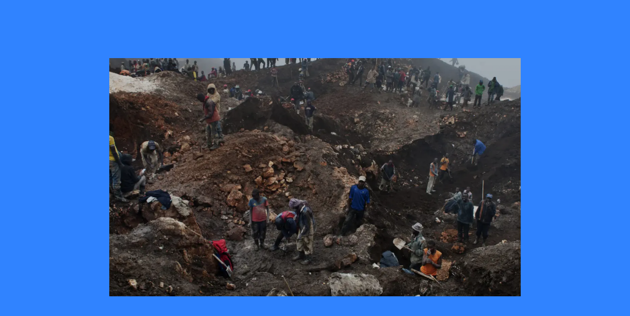

--- FILE ---
content_type: text/html; charset=UTF-8
request_url: https://judithprat.com/exhibitions/
body_size: 12789
content:
<!DOCTYPE html><html class="default" lang="en"><head><meta charset="utf-8"><title>Exhibitions - Judith Prat</title><meta name="viewport" content="width=device-width,initial-scale=1"><meta name="description" content="Wordpress + 11ty + Cuchillo Core"><meta name="referrer" content="no-referrer-when-downgrade"><meta name="robots" content="index, follow, max-snippet:-1, max-image-preview:large, max-video-preview:-1"><link rel="canonical" href="https://www.judithprat.com/exhibitions/"><link rel="alternate" hreflang="en" href="https://www.judithprat.com/exhibitions/"><link rel="alternate" hreflang="es" href="https://www.judithprat.com/es/exposiciones/"><link rel="alternate" hreflang="x-default" href=""><meta property="og:locale" content="en_US"><meta property="og:title" content="Exhibitions - Judith Prat"><meta property="og:type" content="article"><meta property="og:description" content="Wordpress + 11ty + Cuchillo Core"><meta property="og:url" content="https://www.judithprat.com/exhibitions/"><meta property="og:site_name" content="Judith Prat"><meta property="article:modified_time" content="2025-03-07T11:48:33+00:00"><meta property="og:image" content="https://www.judithprat.com/assets/social/XOrL3uCpc0-1200.jpeg"><meta property="og:image:width" content="1200"><meta property="og:image:height" content="650"><meta property="og:image:type" content="image/jpeg"><meta name="twitter:card" content="summary_large_image"><script type="application/ld+json" class="yoast-schema-graph">{"@context":"https://schema.org","@graph":[{"@type":"WebPage","@id":"https://www.judithprat.com/exhibitions/","url":"https://www.judithprat.com/exhibitions/","name":"Exhibitions - Judith Prat","isPartOf":{"@id":"https://www.judithprat.com/#website"},"datePublished":"2025-02-27T10:21:14+00:00","dateModified":"2025-03-07T11:48:33+00:00","breadcrumb":{"@id":"https://www.judithprat.com/exhibitions/#breadcrumb"},"inLanguage":"en-US","potentialAction":[{"@type":"ReadAction","target":["https://www.judithprat.com/exhibitions/"]}]},{"@type":"BreadcrumbList","@id":"https://www.judithprat.com/exhibitions/#breadcrumb","itemListElement":[{"@type":"ListItem","position":1,"name":"Portada","item":"https://www.judithprat.com/"},{"@type":"ListItem","position":2,"name":"Exhibitions"}]},{"@type":"WebSite","@id":"https://www.judithprat.com/#website","url":"https://www.judithprat.com/","name":"Judith Prat","description":"Stories of resistance in light and motion","publisher":{"@id":"https://www.judithprat.com/#organization"},"potentialAction":[{"@type":"SearchAction","target":{"@type":"EntryPoint","urlTemplate":"https://www.judithprat.com/?s={search_term_string}"},"query-input":{"@type":"PropertyValueSpecification","valueRequired":true,"valueName":"search_term_string"}}],"inLanguage":"en-US"},{"@type":"Organization","@id":"https://www.judithprat.com/#organization","name":"Judith Prat","url":"https://www.judithprat.com/","logo":{"@type":"ImageObject","inLanguage":"en-US","@id":"https://www.judithprat.com/#/schema/logo/image/","url":"https://www.judithprat.com/wp-content/uploads/2018/08/wordpress.jpg","contentUrl":"https://www.judithprat.com/wp-content/uploads/2018/08/wordpress.jpg","width":1125,"height":750,"caption":"Judith Prat"},"image":{"@id":"https://www.judithprat.com/#/schema/logo/image/"}}]}</script><link rel="apple-touch-icon-precomposed" sizes="57x57" href="/assets/favicons/apple-touch-icon-57x57.png"><link rel="apple-touch-icon-precomposed" sizes="114x114" href="/assets/favicons/apple-touch-icon-114x114.png"><link rel="apple-touch-icon-precomposed" sizes="72x72" href="/assets/favicons/apple-touch-icon-72x72.png"><link rel="apple-touch-icon-precomposed" sizes="144x144" href="/assets/favicons/apple-touch-icon-144x144.png"><link rel="apple-touch-icon-precomposed" sizes="60x60" href="/assets/favicons/apple-touch-icon-60x60.png"><link rel="apple-touch-icon-precomposed" sizes="120x120" href="/assets/favicons/apple-touch-icon-120x120.png"><link rel="apple-touch-icon-precomposed" sizes="76x76" href="/assets/favicons/apple-touch-icon-76x76.png"><link rel="apple-touch-icon-precomposed" sizes="152x152" href="/assets/favicons/apple-touch-icon-152x152.png"><link rel="icon" type="image/png" href="/assets/favicons/favicon-196x196.png" sizes="196x196"><link rel="icon" type="image/png" href="/assets/favicons/favicon-96x96.png" sizes="96x96"><link rel="icon" type="image/png" href="/assets/favicons/favicon-32x32.png" sizes="32x32"><link rel="icon" type="image/png" href="/assets/favicons/favicon-16x16.png" sizes="16x16"><link rel="icon" type="image/png" href="/assets/favicons/favicon-128.png" sizes="128x128"><link rel="shortcut icon" href="/assets/favicons//assets/favicons/favicon.ico"><link rel="manifest" href="/assets/favicons/site.webmanifest"><meta name="application-name" content="&nbsp;"><meta name="msapplication-TileColor" content="#3083ff"><meta name="msapplication-TileImage" content="/assets/favicons/mstile-144x144.png"><meta name="msapplication-square70x70logo" content="/assets/favicons/mstile-70x70.png"><meta name="msapplication-square150x150logo" content="/assets/favicons/mstile-150x150.png"><meta name="msapplication-wide310x150logo" content="/assets/favicons/mstile-310x150.png"><meta name="msapplication-square310x310logo" content="/assets/favicons/mstile-310x310.png"><meta name="msapplication-config" content="browserconfig.xml"><meta name="theme-color" content="#3083ff"><link id="__appCSS" rel="preload" href="/assets/main.8700936d9cc439c8e443.css" as="style"><link id="__appJS" rel="preload" href="/assets/main.e09aad6d2568e9b22bb1.js" as="script"><link rel="preload" href="/assets/fonts/Affigere-Regular.woff2" as="font" type="font/woff2" crossorigin><link rel="preload" href="/assets/fonts/Affigere-Regular.woff" as="font" type="font/woff" crossorigin><link rel="preload" href="/assets/fonts/Doto-Black.woff2" as="font" type="font/woff2" crossorigin><link rel="preload" href="/assets/fonts/Doto-Black.woff" as="font" type="font/woff" crossorigin><link rel="preload" href="/assets/fonts/SelectricMono.woff2" as="font" type="font/woff2" crossorigin><link rel="preload" href="/assets/fonts/SelectricMono.woff" as="font" type="font/woff" crossorigin><link rel="stylesheet" href="/assets/fonts/fonts.css"><script async data-src="https://www.googletagmanager.com/gtag/js?id=GT-TQLV6LV" data-cookiecategory="level1"></script><script type="text/plain" data-cookiecategory="level1" data-code="GT-TQLV6LV">window.dataLayer = window.dataLayer || [];
        function gtag(){dataLayer.push(arguments);}
        gtag('js', new Date());

        gtag('config', 'GT-TQLV6LV');</script><style>body{opacity:0;}
  #Main{opacity:0}
  
  [aria-expanded='false'] {
    visibility: hidden;
    pointer-events: none;
  }

  
    .palette-primary {
      --primary-color: #0a0900;
      --primary-bg: #ffffff;
      --secondary-color: ;
      --secondary-bg: ;
    }
  
    .palette-secondary {
      --primary-color: #0a0900;
      --primary-bg: #3083ff;
      --secondary-color: ;
      --secondary-bg: ;
    }</style><script>var IS_WEBP_SUPPORTED = false;
  var WEBP_EXTENSION = "";
  var webp = new Image();
  webp.onerror = function(){ IS_WEBP_SUPPORTED = false };
  webp.onload = () => { IS_WEBP_SUPPORTED = true; WEBP_EXTENSION=".webp" };
  webp.src = '[data-uri]';

  const CMS_COLORS = {
    
      "primary": {
        hex: 0xffffff,
        css: "#ffffff",
        str: "palette-primary"
      },
    
      "secondary": {
        hex: 0x3083ff,
        css: "#3083ff",
        str: "palette-secondary"
      },
    
  }</script></head><body class=""><video id="testvideo" muted preload autoplay playsinline webkit-playsinline><source src="[data-uri] OUJ4AAAD6AAAAEMAAQAAAQAAAAAAAAAAAAAAAAEAAAAAAAAAAAAAAAAAAAABAAAAAAAAAAAAAAAAAABAAAAAAAAAAAAAAAAAAAAAAAA AAAAAAAAAAAAAAAAAAgAAAmt0cmFrAAAAXHRraGQAAAAD4D1Ce0A5QngAAAABAAAAAAAAAEMAAAAAAAAAAAAAAAAAAAAAAAEAAAAAAA AAAAAAAAAAAAABAAAAAAAAAAAAAAAAAABAAAAAACAAAAAgAAAAAAAkZWROcwAAABx1bHNOAAAAAAAAAAEAAABDAAAAAAABAAAAAAHjb WRpYQAAACBtZGhkAAAAA0A5QnjgOUJ4AAFfkAAAF3BVxAAAAAAALWhkbHIAAAAAAAAAAHZpZGUAAAAAAAAAAAAAAABWaWR1b0hhbmRs ZXIAAAABjm1pbmYAAAAUdmloZAAAAAEAAAAAAAAAAAAAACRkaW5mAAAAHGRyZWYAAAAAAAAAAQAAAAxlcmwgAAAAAQAAAU5zdGJsAAA AznN0c2QAAAAAAAAAAQAAAL5hdmMxAAAAAAAAAAEAAAAAAAAAAAAAAAAAAAAAACAAIABIAAAASAAAAAAAAAABAAAAAAAAAAAAAAAAAA AAAAAAAAAAAAAAAAAAAAAAAAAAGP//AAAAMWF2YOMBTUAo/+EAGWdNQCjspLYClBgYGOAAwABAAK/IA8YMZYBAAVo6uEyyAAAABNjb 2xybmNseAAGAAYABgAAAAAQcGFzcAAAAAEAAAABAAAAFGJOcnQAAAAAAAF1IAABdSAAAAAYc3ROcwAAAAAAAAABAAAAAgAAC7gAAAAU c3RzcwAAAAAAAAABAAAAAQAAABxzdHNjAAAAAAAAAAEAAAABAAAAAgAAAAEAAAAcc3RzegAAAAAAAAAAAAAAAgAAAxAAAAAMAAAAFHN 0Y28AAAAAAAAAAQAAA34AAABvdWROYQAAAGdtZXRhAAAAAAAAACFoZGxyAAAAAAAAAABtZGlyYXBwbAAAAAAAAAAAAAAAADppbHNOAA AAMq10b28AAAAqZGFOYQAAAAEAAAAASGFuZEJyYWt1IDEuNi4xIDIwMjMwMTIyMDAAAAAIZnJ1ZQAAAyRtZGFOAAAC9AYF///w3EXpv ebZSLeWLNgg2SPu73gyNAgLSBjb3J1IDE2NCByMzEwMCB1ZDBmN2E2ICOgSC4yNjQvTVBFRy0OIEFWQyBjb2R1YyAtIENvcHlsZWZO IDIwMDMtMjAyMiAtIGhOdHA6Ly93d3cudm1kZW9sYW4ub3JnL3gyNjQuaHRtbCAtIG9wdGlvbnM6IGNhYmFjPTEgcmVmPTIgZGVibG9 jaz0x0jA6MCBhbmFseXN1PTB4MToweDExMSBtZTioZXggc3VibWU9NiBwc3k9MSBwc3lfcmQ9MS4wMDowLjAwIGlpeGVkX3J1ZjOxIG 11X3JhbmdlPTE2IGNocm9tYV9tZTOxIHRyZWxsaXM9MSA4eDhkY3Q9MCBjcW09MCBkZWFkem9uZTOyMSwxMSBmYXNOX3Bza21wPTEgY 2hyb21hX3FwX29mZnN1dD0tMiBOaHJ1YWRzPTEgbG9va2FoZWFkX3RocmVhZHM9MSBzbGljZWRfdGhyZWFkczOwIG5yPTAgZGVjaWlh dGU9MSBOnR1cmxhY2VkPTAgYmxlcmF5X2NvbXBhdD0wIGNvbnNOcmFpbmVkX2ludHJhPTAgYmZyYW1lcz0zIGJfcHlyYW1pZDOyIGJ fYWRhcHQ9MSBiX2JpYXM9MCBkaXJ1Y3Q9MSB3ZW1naHRiPTEgb3B1b19nb3A9MCB3ZW1naHRwPTEga2V5aW5OPTMwMCBrZX1pbnRfbW luPTMwIHNjZW51Y3VOPTQwIGludHJhX3J1ZnJ1c2g9MCByYl9sb29rYWhlYWQ9MzAgcmM9Y3JmIGlidHJ1ZTOxIGNyZjOyMi4wIHFjb 21wPTAuNjAgcXBtaW49MCBxcGlheD020SBxcHNOZXA9NCB2YnZfbWF4cmFOZTOyMDAwMCB2YnZfYnVmc216ZTOyNTAwMCBjcmZfbWF4 PTAuMCBuYWxfaHJkPW5vbmUgZmlsbGVyPTAgaXBfcmF0aW89MS40MCBhcT0x0jEuMDAAgAAAABRUIQAK//+9q78yytOfpUslYVPgQA AAAhBmiFsQn/+vg=="></video><div style="width: 0; height: 0;"><svg xmlns="http://www.w3.org/2000/svg" xmlns:xlink="http://www.w3.org/1999/xlink"><symbol id="svg-logo-bilbao" viewBox="0 0 68 74" xml:space="preserve" xmlns="http://www.w3.org/2000/svg"><style>.ast0{fill-rule:evenodd;clip-rule:evenodd}</style><g id="aNegro_4_"><path d="M33.9 23.7c.3 0 .7-.1 1-.3.4-.2.6-.4.8-.7.1-.3.2-.7.2-1.1 0-.3-.1-.6-.2-.9-.2-.3-.4-.5-.7-.7-.3-.1-.7-.2-1.1-.2H31.7v3.9h.6c.7.1 1.3.1 1.6 0zM35.7 27.2c-.3-.1-.7-.2-1.2-.2h-2.9v4.7h2.9c.5 0 1-.1 1.4-.3.4-.2.7-.5.9-.8.2-.4.3-.8.3-1.2 0-.6-.1-1-.4-1.4-.2-.4-.5-.7-1-.8z"/><path d="M33.7 6.4c-8 0-14.4 8.6-14.4 19.2s6.5 19.2 14.4 19.2c8 0 14.4-8.6 14.4-19.2S41.6 6.4 33.7 6.4zm7.8 25.4c-.4.7-.8 1.3-1.4 1.7-.7.6-1.5.9-2.3 1.2-.8.2-1.9.4-3.2.4H27V16.4h6.7c1.4 0 2.4.1 3.1.2.7.1 1.4.3 2 .7.7.4 1.2.8 1.5 1.4.3.6.5 1.3.5 2.1 0 .9-.2 1.7-.7 2.4-.5.7-1.1 1.2-1.9 1.6v.1c1.2.2 2.1.7 2.8 1.5.7.7 1.1 1.7 1.1 3-.1.9-.3 1.7-.6 2.4z"/><path class="ast0" d="M.4 73.6v-19h6.4c1.6 0 2.9.3 3.9 1s1.5 2 1.5 3.8c0 1-.2 1.9-.7 2.7-.5.7-1.2 1.2-2.2 1.5v.1c1.1.2 1.9.6 2.5 1.4.6.8.9 1.8.9 3.1 0 1-.2 1.9-.5 2.8-.4.8-1 1.5-1.9 2-.9.5-2.1.8-3.5.8H.4zm3.8-16.2v5h1.1c1 0 1.8-.2 2.3-.6.5-.4.7-1 .7-1.9 0-.9-.2-1.5-.7-1.9-.5-.4-1.2-.6-2.1-.6H4.2zm0 7.6v5.7h1.5c.9 0 1.7-.2 2.2-.6.6-.4.8-1.2.9-2.3 0-1.1-.3-1.8-.8-2.3-.6-.3-1.3-.5-2.1-.5H4.2zM15.8 73.6V59.3h3.7v14.4h-3.7zm0-16.1v-3.1h3.7v3.1h-3.7zM22.8 54.6h3.7v19h-3.7zM33.5 66.4c0 1.6.1 2.7.4 3.5.3.8.8 1.2 1.6 1.2s1.3-.4 1.6-1.2c.3-.8.4-2 .4-3.5 0-1.6-.1-2.7-.4-3.5-.3-.8-.8-1.2-1.6-1.2s-1.3.4-1.6 1.2c-.3.8-.4 2-.4 3.5zm-3.7 7.2v-19h3.7v6h.1c.4-.6.8-1 1.3-1.3.5-.3 1.1-.4 1.8-.4 1.5 0 2.6.6 3.3 1.8.7 1.2 1.1 3.1 1.1 5.8 0 2.6-.4 4.6-1.1 5.8-.7 1.2-1.8 1.8-3.3 1.8-1.4 0-2.5-.6-3.3-1.9h-.1v1.5h-3.5zM46.7 63.6h-3.3v-.3c0-1.1.2-2 .7-2.6.4-.6 1.1-1.1 1.8-1.4.8-.3 1.6-.4 2.5-.4 1.4 0 2.5.2 3.3.6.8.4 1.3.9 1.5 1.5.3.7.4 1.4.4 2.3v7.6c0 .6 0 1.2.1 1.6.1.4.2.8.4 1.2h-3.5c-.2-.5-.4-1-.5-1.5H50c-.4.7-.9 1.2-1.5 1.5-.5.2-1.2.3-2.1.3-.8 0-1.5-.2-2-.6-.5-.4-.9-.9-1.1-1.6-.2-.6-.3-1.3-.3-1.9 0-1.3.3-2.3.9-3 .6-.7 1.5-1.2 2.8-1.5l2.1-.6c.5-.1.9-.3 1.1-.6.2-.3.3-.6.3-1.1 0-.5-.1-1-.4-1.3-.3-.3-.7-.5-1.3-.5-.6 0-1 .2-1.3.5-.3.3-.4.8-.4 1.3v.5zm3.4 5.7v-2.8c-.3.2-.5.3-.8.5-.3.1-.5.2-.8.3-.7.2-1.3.4-1.6.8-.3.4-.5.9-.5 1.5s.1 1 .3 1.4c.2.4.6.6 1.1.6.5 0 1-.2 1.5-.5.5-.5.8-1.1.8-1.8zM56.3 66.4c0-2.5.4-4.3 1.2-5.6.9-1.3 2.3-1.9 4.4-1.9 1.5 0 2.6.2 3.4.8.8.6 1.4 1.4 1.7 2.5.3 1.1.5 2.5.5 4.2 0 2.5-.4 4.3-1.2 5.6-.8 1.3-2.3 2-4.3 2-1.5 0-2.6-.2-3.4-.8-.8-.6-1.4-1.4-1.7-2.5-.4-1.2-.6-2.6-.6-4.3zm3.7 0c0 1.5.1 2.7.3 3.6.2.9.8 1.4 1.7 1.4.7 0 1.3-.4 1.5-1.2.3-.8.4-2.1.4-3.9 0-1.8-.1-3.1-.4-3.9-.3-.8-.8-1.2-1.5-1.2-.9 0-1.4.5-1.7 1.4-.2 1.1-.3 2.3-.3 3.8z"/></g></symbol><symbol viewBox="0 0 132 74" id="svg-logo-drs" xmlns="http://www.w3.org/2000/svg"><path d="M1.1 40.1h1.4c1.1 0 2 .1 2.9.9.9.7 1.2 1.7 1.2 2.8 0 1.1-.4 2.1-1.2 2.8-.9.8-1.8.9-3 .9H1.1v-7.4zm1.4 6.7c.9 0 1.7-.1 2.4-.8.6-.6.9-1.4.9-2.2 0-.9-.3-1.7-1-2.2-.7-.6-1.4-.7-2.3-.7h-.6v5.9h.6zM8.2 45.4c0 .9.6 1.6 1.5 1.6.7 0 1.1-.4 1.4-1l.7.4c-.4.8-1.2 1.3-2.2 1.3-1.4 0-2.3-1.1-2.3-2.4 0-1.4.8-2.5 2.3-2.5 1.5 0 2.3 1.2 2.2 2.6H8.2zm2.9-.7c-.1-.7-.7-1.2-1.4-1.2s-1.3.5-1.4 1.2h2.8zM14.9 44c-.1-.2-.3-.5-.6-.5s-.6.2-.6.5c0 .4.5.6 1.1.8.5.2 1.1.6 1.1 1.3 0 .9-.7 1.5-1.6 1.5-.8 0-1.4-.4-1.6-1.2l.7-.3c.2.4.4.7 1 .7.4 0 .8-.3.8-.7 0-1-2.1-.7-2.1-2.2 0-.8.6-1.3 1.4-1.3.5 0 1 .4 1.2.9l-.8.5zM18.1 41.1c0 .3-.3.6-.6.6s-.6-.2-.6-.6c0-.3.3-.6.6-.6.3.1.6.3.6.6zm-.2 6.5h-.8v-4.7h.8v4.7zM23.8 47.3c0 .7 0 1.4-.5 2-.4.6-1.1.8-1.8.8-1.3 0-2.3-.8-2.3-2.1h.8c0 .9.6 1.4 1.5 1.4 1.2 0 1.5-.9 1.5-2v-.6c-.4.5-1 .8-1.6.8-1.4 0-2.2-1.1-2.2-2.4 0-1.3.9-2.5 2.3-2.5.6 0 1.2.3 1.6.8v-.7h.8v4.5zm-3.9-2.1c0 .9.5 1.8 1.5 1.8s1.6-.8 1.6-1.8c0-.9-.6-1.7-1.6-1.7-.9 0-1.5.8-1.5 1.7zM26.1 43.5c.3-.4.8-.7 1.4-.7 1.3 0 1.6.9 1.6 2v2.8h-.8V45c0-.8-.1-1.4-1-1.4-1.1 0-1.2 1-1.2 1.8v2.2h-.8v-4.7h.8v.6zM1.9 59.5h-.8V52h1.1c1.4 0 2.7.4 2.7 2.1 0 1.2-.7 2-1.9 2.1l2.4 3.4h-1l-2.3-3.3h-.2v3.2zm0-4.1h.3c.9 0 1.9-.2 1.9-1.3 0-1.2-.9-1.3-1.9-1.3h-.3v2.6zM6.9 57.3c0 .9.6 1.6 1.5 1.6.7 0 1.1-.4 1.4-1l.7.4c-.4.8-1.2 1.3-2.2 1.3-1.4 0-2.3-1.1-2.3-2.4 0-1.4.8-2.5 2.3-2.5 1.5 0 2.3 1.2 2.2 2.6H6.9zm2.8-.7c-.1-.6-.7-1.2-1.4-1.2s-1.3.5-1.4 1.2h2.8zM13.5 55.9c-.1-.2-.3-.5-.6-.5s-.6.2-.6.5c0 .4.5.6 1.1.8.5.2 1.1.6 1.1 1.3 0 .9-.7 1.5-1.6 1.5-.8 0-1.4-.4-1.6-1.2l.7-.3c.2.4.4.7 1 .7.4 0 .8-.3.8-.7 0-1-2.1-.7-2.1-2.2 0-.8.6-1.3 1.4-1.3.5 0 1 .4 1.2.9l-.8.5zM16 57.3c0 .9.6 1.6 1.5 1.6.7 0 1.1-.4 1.4-1l.7.4c-.4.8-1.2 1.3-2.2 1.3-1.4 0-2.3-1.1-2.3-2.4 0-1.4.8-2.5 2.3-2.5 1.5 0 2.3 1.2 2.2 2.6H16zm2.8-.7c-.1-.7-.7-1.2-1.4-1.2s-1.3.5-1.4 1.2h2.8zM25 59.5h-.8v-.6c-.4.5-1 .8-1.6.8-1.4 0-2.2-1.2-2.2-2.5s.8-2.5 2.2-2.5c.6 0 1.2.3 1.6.8v-.7h.8v4.7zm-3.8-2.4c0 .9.5 1.8 1.5 1.8s1.6-.8 1.6-1.8c0-.9-.6-1.7-1.6-1.7-.9 0-1.5.8-1.5 1.7zM27.2 55.3c.3-.4.5-.6 1.1-.6.3 0 .5.1.7.2l-.4.7c-.2-.1-.3-.2-.5-.2-.9 0-.9 1.1-.9 1.7v2.3h-.8v-4.7h.8v.6zM33.3 56.2c-.4-.5-.8-.8-1.5-.8-1 0-1.6.8-1.6 1.7 0 .9.6 1.7 1.6 1.7.7 0 1.1-.3 1.5-.8v1.1c-.5.3-.9.5-1.5.5-1.4 0-2.5-1.1-2.5-2.5s1.1-2.5 2.5-2.5c.5 0 1 .2 1.4.5v1.1zM35.3 51.3v4.1c.3-.4.8-.7 1.3-.7 1.3 0 1.6.9 1.6 2v2.8h-.8v-2.6c0-.8-.1-1.4-1-1.4-1.1 0-1.2 1-1.2 1.8v2.2h-.8v-8.2h.9zM4.5 65.4c-.3-.5-.7-.8-1.3-.8-.7-.1-1.2.4-1.2 1.1 0 .6.7.9 1.2 1.2l.5.2c1 .4 1.8.9 1.8 2.1 0 1.3-1.1 2.3-2.4 2.3-1.2 0-2.1-.8-2.3-1.9l.8-.2c.1.8.7 1.4 1.5 1.4s1.5-.6 1.5-1.5-.7-1.2-1.4-1.5l-.5-.2c-.9-.4-1.6-.8-1.6-1.9 0-1.2 1-1.9 2.1-1.9.8 0 1.5.4 1.9 1.2l-.6.4zM6.2 69.1c0-1.4 1.1-2.5 2.5-2.5s2.5 1.1 2.5 2.5-1.1 2.5-2.5 2.5c-1.4-.1-2.5-1.2-2.5-2.5zM7 69c0 1 .7 1.7 1.7 1.7s1.7-.8 1.7-1.7c0-.9-.7-1.7-1.7-1.7S7 68.1 7 69zM15.7 68.1c-.4-.5-.8-.8-1.5-.8-1 0-1.6.8-1.6 1.7 0 .9.6 1.7 1.6 1.7.7 0 1.1-.3 1.5-.8V71c-.5.3-.9.5-1.5.5-1.4 0-2.5-1.1-2.5-2.5s1.1-2.5 2.5-2.5c.5 0 1 .2 1.4.5v1.1zM18.1 65c0 .3-.3.6-.6.6s-.6-.2-.6-.6c0-.3.3-.6.6-.6s.6.2.6.6zm-.2 6.4h-.8v-4.7h.8v4.7zM20 69.2c0 .9.6 1.6 1.5 1.6.7 0 1.1-.4 1.4-1l.7.4c-.4.8-1.2 1.3-2.2 1.3-1.4 0-2.3-1.1-2.3-2.4 0-1.4.8-2.5 2.3-2.5 1.5 0 2.3 1.2 2.2 2.6H20zm2.8-.7c-.1-.7-.7-1.2-1.4-1.2s-1.3.5-1.4 1.2h2.8zM25.5 71.4h-.8v-3.9h-.5v-.7h.5V65h.8v1.7h.8v.7h-.8v4zM26.3 66.7h.9l1.6 3.3 1.5-3.3h.9L27.9 74H27l1.5-3.1-2.2-4.2z"/><g><path d="M98.4 38.8c0-10-6.4-14.1-15.7-14.1H70.6l-7.5-12.4h-.6L81 43h.6l-6.5-10.8h5.6c4.9 0 8.5 1.1 8.5 6.9 0 5.7-3.5 7.2-8.6 7.2h-4.9L91 71.6h11.1L88.8 51.8c6.3-1.1 9.6-7.1 9.6-13zM49.9 24.6H36.8v2.9l-9.2-15.3H27l18.5 30.7h.4V32.6h1.5c10.4 0 15.6 5.3 15.6 15.5 0 9.3-4.4 15.5-15.6 15.5h-1.5v8h3.9c13.4 0 22.7-10.2 22.7-23.4 0-13.4-9.1-23.6-22.6-23.6z"/></g><path d="M116.2 41.3l-17.5-29h-.6l9 14.9c-2.7 2.6-4.3 6.3-4.3 10.4 0 7.3 4.4 10.3 10.5 12.8 3.7 1.4 8.2 2.8 8.2 7.7 0 3.6-2.3 6.8-6 6.8-3.9 0-7.2-3.2-8.5-6.8l-5.9 5.8c3.2 5.4 8 9.1 14.4 9.1 9.6 0 15.4-6.7 15.4-16.1 0-11.2-9.2-12.9-14.7-15.6zm-3.9-4.9c0-.2 0-.5.1-.7l3.1 5.1c-2-1.1-3.2-2.4-3.2-4.4z"/></symbol><symbol viewBox="0 0 172 74" id="svg-logo-upv" xmlns="http://www.w3.org/2000/svg"><path d="M116.9 22V28.8c0 .4-.2.7-.6.9-.3.1-.7.3-1 .4-.2.1-.5.1-.7.2-.5.2-1.1.2-1.6.1s-1.1-.2-1.6-.4c-.2 0-.3-.1-.5-.1-.7-.2-1.3 0-1.9.4-.2.1-.3.3-.3.5v1.6c0 .4-.1.9-.3 1.2-.4.6-.7 1.3-1 1.9-.2.4-.5.5-.8.5-.7 0-1.5.1-2.2.1-1 .1-2 .1-3 .2-1.1.1-2.2.1-3.3.2-.6 0-1.3.1-1.9.1-.4 0-.7.2-.9.5l-.2.2c-.4.4-.6.8-.5 1.4V47c0 .5-.3.9-.6 1.3-.2.2-.4.3-.7.3-.8 0-1.5.1-2.3.1h-7.1c-1.2 0-2.4 0-3.6-.1-.5 0-.5-.1-.6-.5v-2.8c-.1-1.7-.1-3.4-.2-5.1V40c0-.2-.1-.3-.3-.3h-.5c-1 0-2-.1-3-.1-.3 0-.5-.1-.8-.3-.7-.4-1.3-.8-1.9-1.3-.3-.2-.6-.5-.9-.7-.2-.1-.3-.3-.3-.6V36v-3.6-.3c0-.4-.1-.5-.4-.5H71c-.6 0-1.1-.1-1.7-.1-1.1-.1-2.2-.1-3.3-.2-.3 0-.7-.1-1-.1-.6 0-1-.4-1.3-.9-.2-.4-.3-.9-.3-1.3 0-1 0-2-.1-3 0-2.1-.1-4.2-.1-6.2 0-1.9-.1-3.7-.1-5.6 0-.9 0-1.8-.1-2.7v-.7c0-.3.2-.4.4-.4h.2c2.1 0 4.2-.1 6.4-.1h5.3c.3 0 .4.2.5.5 0 .8.1 1.5.1 2.3v.5c0 .2.1.4.4.4.2 0 .3.1.5.1.4 0 .9.1 1.3.1l3.6.3c.5 0 1 .1 1.4.3.5.2.9.4 1.4.5.2.1.3.2.3.4v.4c0 .5-.1 1 0 1.5 0 .8-.2 1.5-.4 2.3-.1.5-.3 1-.4 1.5-.1.3-.2.3-.5.3s-.6-.1-.9-.1c-.9-.2-1.7-.4-2.5-.6-.2-.1-.3-.1-.3-.4 0-.3 0-.7-.1-1 0-.3-.2-.4-.4-.6 0 0-.1 0-.1-.1-.7-.3-1.3-.5-2-.6-.3 0-.5.1-.6.3-.1.1-.1.3-.2.4-.5 1.3-1.1 2.7-1.8 3.9-.1.3-.3.5-.4.8-.1.2-.1.4 0 .6.1.3.3.5.5.7.6.4 1.3.7 2 .8h.6c.7-.2 1.4-.3 2.1-.5.6-.1.7-.1.8.5.3 1.2.4 2.5.4 3.7 0 .3-.2.6-.5.7-.7.3-1.3.5-2 .6-.2 0-.4.1-.6.1-.2 0-.4.2-.4.4v.6c0 .5 0 1 .1 1.5 0 .2.1.4.1.6.1.4.4.6.8.6.9 0 1.9.1 2.8.1 1 0 2 .1 3 .1.2 0 .4 0 .6.1.3.1.4.2.4.4v.4c0 1 0 2.1.1 3.1 0 .4.2.6.6.8.2.1.4.1.6.1.7.1 1.5.1 2.2.2.5.1 1-.3.9-.8v-.7-6c0-.3-.1-.5-.1-.8-.1-.4-.3-.6-.6-.7-.4-.2-.8-.2-1.2-.3-.5 0-.9-.1-1.4-.1-.4 0-.5-.1-.6-.5 0-.1-.1-.2-.1-.4v-2.1c0-.4.1-.7.2-1 .1-.2.2-.3.4-.3H87c1.5.1 3 .3 4.6.4.5 0 .9.1 1.4.1.2 0 .5.1.7.2.3.1.5.4.5.7 0 .4.1.7.1 1.1.1.6.1 1.2.1 1.8 0 .2.1.4.1.6.1.3.2.5.6.5h.2c1.5-.1 3-.3 4.4-.4.5 0 .9-.1 1.4-.1h.2c.5-.1.7-.1.6-.8v-2.4-.4c0-.4-.2-.5-.6-.6h-.2c-.9.1-1.7.1-2.6.2h-.1c-.3 0-.4-.1-.4-.3 0-.3-.1-.6-.1-.9-.1-.8-.1-1.5-.2-2.3-.1-.9-.1-1.7-.2-2.6 0-.5-.1-1-.1-1.5 0-.3.1-.4.4-.5h3.9c.2 0 .3.1.4.3.1.4.1.7.1 1.1.1.6.1 1.2.1 1.8v.2c.1.4.1.4.6.5.9 0 1.7 0 2.6-.1h.3c.2 0 .3-.2.4-.3.1-.2.1-.4.1-.6.1-.6-.1-1.2-.1-1.8 0-.6-.1-1.2-.2-1.8-.1-.5-.3-1-.4-1.5-.1-.2-.2-.4-.5-.4-.1 0-.2-.1-.3-.1-.7-.2-1.4-.3-2.1-.5-.6-.2-1.3-.1-1.9-.2-.4-.1-.8-.1-1.2-.1-.2 0-.3-.1-.4-.3-.1-.2-.2-.5-.2-.7 0-1 0-2 .1-3 0-.3.1-.3.4-.3h8.3c.3 0 .5.1.7.3l.5.5c.3.3.6.7 1 1.1.3.4.7.6 1.2.6.7.1 1.4.2 2.2.3.9.1 1.8.3 2.7.4h.2c.6.1.7.3.7.9v.9c-.1 1.9-.1 3.8-.1 5.8zM20.3 54.3v5c0 .6.1 1.1.3 1.5.3.6.9.9 1.7.9.9 0 1.6-.3 1.9-1 .2-.3.3-.8.3-1.4v-5h1.1v4.6c0 1-.1 1.8-.4 2.3-.5 1-1.4 1.5-2.8 1.5s-2.3-.5-2.8-1.5c-.3-.5-.4-1.3-.4-2.3v-4.6h1.1zM27.1 56.5h.9v.8c.3-.3.6-.6.9-.7.3-.2.7-.2 1-.2.8 0 1.4.3 1.7.9.2.3.2.8.2 1.4v3.8h-1v-3.7c0-.4-.1-.7-.2-.9-.2-.4-.5-.6-1-.6-.2 0-.4 0-.6.1-.3.1-.5.2-.7.5-.2.2-.3.4-.3.6s-.1.5-.1.9v3.1h-1v-6zM33.3 54.3h1v1.1h-1v-1.1zm0 2.2h1v5.9h-1v-5.9zM36.3 56.5l1.6 4.8 1.6-4.8h1.1l-2.2 5.9h-1.1l-2.2-5.9h1.2zM45 56.6c.4.2.7.5.9.8.2.3.3.6.4 1 .1.3.1.7.1 1.3h-4.3c0 .6.2 1.1.4 1.4.3.4.7.5 1.2.5s.9-.2 1.2-.5c.2-.2.3-.4.4-.7h1c0 .2-.1.5-.3.7-.1.3-.3.5-.5.7-.3.3-.7.5-1.1.6-.2.1-.5.1-.8.1-.7 0-1.4-.3-1.9-.8s-.8-1.3-.8-2.2c0-.9.3-1.7.8-2.3.5-.6 1.2-.9 2-.9.5 0 .9.1 1.3.3zm.4 2.3c0-.4-.1-.8-.3-1-.3-.5-.7-.7-1.4-.7-.5 0-.8.2-1.1.5s-.5.7-.5 1.3h3.3zM47.6 56.5h.9v1c.1-.2.3-.4.6-.7.3-.3.6-.4 1-.4H50.4v1h-.2-.2c-.5 0-.9.2-1.2.5-.3.3-.4.7-.4 1.1v3.4h-1v-5.9zM51.8 60.5c0 .3.1.6.3.8.3.3.7.5 1.3.5.4 0 .7-.1 1-.2.3-.2.4-.4.4-.7 0-.3-.1-.4-.3-.6-.1-.1-.4-.2-.9-.3l-.8-.2c-.5-.1-.9-.3-1.1-.4-.4-.3-.7-.6-.7-1.1 0-.6.2-1 .6-1.4.4-.3 1-.5 1.6-.5.9 0 1.6.3 2 .8.2.3.4.7.4 1.1h-.9c0-.2-.1-.4-.2-.6-.2-.3-.6-.4-1.2-.4-.4 0-.7.1-.9.2s-.3.3-.3.6.1.5.4.6c.1.1.4.2.7.2l.7.2c.7.2 1.2.3 1.5.5.4.3.6.7.6 1.2s-.2 1-.6 1.4c-.4.4-1 .6-1.8.6-.9 0-1.5-.2-1.9-.6-.4-.4-.6-.9-.6-1.5h.7zM56.8 54.3h1v1.1h-1v-1.1zm0 2.2h1v5.9h-1v-5.9zM62.5 56.6c.2.1.4.3.6.6v-3h1v8.1h-.9v-.8c-.2.4-.5.6-.8.8-.3.2-.7.2-1.1.2-.7 0-1.2-.3-1.7-.8-.5-.6-.7-1.3-.7-2.2 0-.9.2-1.6.7-2.2.4-.6 1.1-.9 1.9-.9.3 0 .7 0 1 .2zm-2.2 4.5c.3.4.7.6 1.3.6.5 0 .8-.2 1.1-.6.3-.4.4-1 .4-1.7s-.2-1.3-.5-1.7c-.3-.4-.7-.5-1.1-.5-.5 0-.9.2-1.2.6-.3.4-.5.9-.5 1.7.1.6.2 1.1.5 1.6zM68.7 58.8c.2 0 .4-.1.5-.3 0-.1.1-.2.1-.4 0-.3-.1-.6-.4-.7-.2-.2-.6-.2-1-.2-.5 0-.9.1-1.1.4-.1.2-.2.4-.2.7h-.9c0-.7.3-1.2.7-1.5.5-.3 1-.4 1.6-.4.7 0 1.3.1 1.7.4.4.3.6.7.6 1.2v3.4c0 .1 0 .2.1.2 0 .1.1.1.3.1H71v.7c-.2 0-.3.1-.4.1h-.3c-.3 0-.6-.1-.7-.4-.1-.1-.1-.3-.2-.5-.2.3-.5.5-.9.7-.4.2-.8.3-1.3.3s-1-.2-1.3-.5c-.3-.3-.5-.7-.5-1.2s.2-1 .5-1.3c.3-.3.8-.5 1.3-.6l1.5-.2zm-2.1 2.7c.2.2.5.2.7.2.3 0 .7-.1 1-.2.6-.3.8-.7.8-1.3v-.8c-.1.1-.3.1-.5.2s-.4.1-.6.1l-.6.1c-.4 0-.6.1-.8.2-.3.2-.5.4-.5.8.2.3.3.5.5.7zM75 56.6c.2.1.4.3.6.6v-3h1v8.1h-.9v-.8c-.2.4-.5.6-.8.8-.3.2-.7.2-1.1.2-.7 0-1.2-.3-1.7-.8-.5-.6-.7-1.3-.7-2.2 0-.9.2-1.6.7-2.2.4-.6 1.1-.9 1.9-.9.3 0 .6 0 1 .2zm-2.3 4.5c.3.4.7.6 1.3.6.5 0 .8-.2 1.1-.6.3-.4.4-1 .4-1.7s-.2-1.3-.5-1.7c-.3-.4-.7-.5-1.1-.5-.5 0-.9.2-1.2.6-.3.4-.5.9-.5 1.7.1.6.3 1.1.5 1.6zM6.8 68c.2.1.4.3.6.6v-3h1v8.1h-1V73c-.2.4-.5.6-.8.8-.3.1-.7.2-1.1.2-.7 0-1.2-.3-1.7-.8-.5-.6-.7-1.3-.7-2.2 0-.9.2-1.6.7-2.2.4-.6 1.1-.9 1.9-.9.4-.1.8 0 1.1.1zm-2.3 4.5c.3.4.7.6 1.3.6.5 0 .8-.2 1.1-.6.3-.4.4-1 .4-1.7s-.2-1.3-.5-1.7c-.3-.4-.7-.5-1.1-.5-.5 0-.9.2-1.2.6-.3.4-.5.9-.5 1.7.1.6.3 1.2.5 1.6zM13.4 68c.4.2.7.5.9.8.2.3.3.6.4 1 .1.3.1.7.1 1.3h-4.3c0 .6.2 1.1.4 1.4s.7.5 1.2.5.9-.2 1.2-.5c.2-.2.3-.4.4-.7h1c0 .2-.1.5-.3.7-.1.3-.3.5-.5.7-.3.3-.7.5-1.1.6-.2.2-.5.2-.8.2-.7 0-1.4-.3-1.9-.8s-.8-1.3-.8-2.2c0-.9.3-1.7.8-2.3.5-.6 1.2-.9 2-.9.5-.1.9 0 1.3.2zm.3 2.3c0-.4-.1-.8-.3-1-.3-.5-.7-.7-1.4-.7-.5 0-.8.2-1.1.5-.3.3-.5.7-.5 1.3h3.3zM16 65.7h1v8.1h-1v-8.1zM21.7 65.7h3.6c.7 0 1.3.2 1.7.6.4.4.7 1 .7 1.7 0 .6-.2 1.2-.6 1.7-.4.5-1 .7-1.8.7h-2.5v3.4h-1.1v-8.1zm4.3 1.1c-.2-.1-.6-.2-1-.2h-2.2v2.8H25c.5 0 .9-.1 1.2-.3.3-.2.5-.6.5-1.1-.1-.6-.3-1-.7-1.2zM32.1 70.2c.2 0 .4-.1.5-.3 0-.1.1-.2.1-.4 0-.3-.1-.6-.4-.7-.2-.2-.6-.2-1-.2-.5 0-.9.1-1.1.4-.1.2-.2.4-.2.7h-1c0-.7.3-1.2.7-1.5.5-.3 1-.4 1.6-.4.7 0 1.3.1 1.7.4.4.3.6.7.6 1.2v3.4c0 .1 0 .2.1.2 0 .1.1.1.3.1H34.3v.7c-.2 0-.3.1-.4.1h-.3c-.3 0-.6-.1-.7-.4-.1-.1-.1-.3-.2-.5-.2.3-.5.5-.9.7-.4.2-.8.3-1.3.3s-1-.2-1.3-.5c-.3-.3-.5-.7-.5-1.2s.2-1 .5-1.3c.3-.3.8-.5 1.3-.6l1.6-.2zM30 72.9c.2.2.5.2.7.2.3 0 .7-.1 1-.2.6-.3.8-.7.8-1.3v-.8c-.1.1-.3.1-.5.2s-.4.1-.6.1l-.4.1c-.4 0-.6.1-.8.2-.3.2-.5.4-.5.8 0 .3.1.5.3.7zM37.4 65.5L36 67.1h-.8l1-1.6h1.2zm-1.9 2.4h1v5.9h-1v-5.9zM38.8 71.9c0 .3.1.6.3.8.3.3.7.5 1.3.5.4 0 .7-.1 1-.2.3-.2.4-.4.4-.7 0-.3-.1-.4-.3-.6-.1-.1-.4-.2-.9-.3l-.8-.2c-.5-.1-.9-.3-1.1-.4-.4-.3-.7-.6-.7-1.1 0-.6.2-1 .6-1.4.4-.3 1-.5 1.6-.5.9 0 1.6.3 2 .8.2.3.4.7.4 1.1h-.9c0-.2-.1-.4-.2-.6-.2-.3-.6-.4-1.2-.4-.4 0-.7.1-.9.2-.2.1-.3.3-.3.6s.1.5.4.6c.1.1.4.2.7.2l.7.2c.7.2 1.2.3 1.5.5.4.3.6.7.6 1.2s-.2 1-.6 1.4c-.4.4-1 .6-1.8.6-.9 0-1.5-.2-1.9-.6s-.6-.9-.6-1.5h.7zM47.6 65.7l2.3 6.9 2.3-6.9h1.2l-3 8.1h-1.2l-3-8.1h1.4zM57.5 70.2c.2 0 .4-.1.5-.3 0-.1.1-.2.1-.4 0-.3-.1-.6-.4-.7-.2-.2-.6-.2-1-.2-.5 0-.9.1-1.1.4-.1.2-.2.4-.2.7h-.9c0-.7.3-1.2.7-1.5.5-.3 1-.4 1.6-.4.7 0 1.3.1 1.7.4.4.3.6.7.6 1.2v3.4c0 .1 0 .2.1.2 0 .1.1.1.3.1H59.8v.7c-.2 0-.3.1-.4.1h-.3c-.3 0-.6-.1-.7-.4-.1-.1-.1-.3-.2-.5-.2.3-.5.5-.9.7-.4.2-.8.3-1.3.3s-1-.2-1.3-.5c-.3-.3-.5-.7-.5-1.2s.2-1 .5-1.3c.3-.3.8-.5 1.3-.6l1.5-.2zm-2.1 2.7c.2.2.5.2.7.2.3 0 .7-.1 1-.2.6-.3.8-.7.8-1.3v-.8c-.1.1-.3.1-.5.2s-.4.1-.6.1l-.6.1c-.4 0-.6.1-.8.2-.3.2-.5.4-.5.8.2.3.3.5.5.7zM61.1 71.9c0 .3.1.6.3.8.3.3.7.5 1.3.5.4 0 .7-.1 1-.2.3-.2.4-.4.4-.7 0-.3-.1-.4-.3-.6-.1-.1-.4-.2-.9-.3l-.8-.2c-.5-.1-.9-.3-1.1-.4-.4-.3-.7-.6-.7-1.1 0-.6.2-1 .6-1.4.4-.3 1-.5 1.6-.5.9 0 1.6.3 2 .8.2.3.4.7.4 1.1H64c0-.2-.1-.4-.2-.6-.2-.3-.6-.4-1.2-.4-.4 0-.7.1-.9.2-.2.1-.3.3-.3.6s.1.5.4.6c.1.1.4.2.7.2l.7.2c.7.2 1.2.3 1.5.5.4.3.6.7.6 1.2s-.2 1-.6 1.4c-.4.4-1 .6-1.8.6-.9 0-1.5-.2-1.9-.6s-.6-.9-.6-1.5h.7zM70 68.2c.4.3.7.9.8 1.7h-1c-.1-.4-.2-.7-.4-.9-.2-.2-.5-.4-1-.4-.6 0-1.1.3-1.4.9-.2.4-.3.9-.3 1.5s.1 1.1.4 1.5c.3.4.6.6 1.2.6.4 0 .7-.1 1-.4.2-.3.4-.6.5-1h1c-.1.8-.4 1.4-.8 1.7-.4.4-1 .5-1.7.5-.8 0-1.4-.3-1.8-.8-.5-.6-.7-1.3-.7-2.1 0-1 .3-1.8.8-2.4.5-.6 1.1-.9 1.9-.9.6 0 1.1.2 1.5.5zM76 68.5c.5.5.8 1.3.8 2.2 0 1-.2 1.7-.7 2.4-.5.6-1.2.9-2.1.9-.8 0-1.4-.3-1.9-.8s-.7-1.3-.7-2.2c0-1 .3-1.8.8-2.4.5-.6 1.2-.9 2-.9.6 0 1.3.2 1.8.8zm-.6 3.9c.2-.5.4-1.1.4-1.7 0-.6-.1-1-.3-1.3-.3-.5-.8-.8-1.4-.8-.6 0-1 .2-1.3.7s-.4 1-.4 1.7c0 .6.1 1.2.4 1.6.3.4.7.6 1.3.6.6-.1 1-.3 1.3-.8z"/><g><path d="M97.8 54.3h5.9v1h-4.8v2.5h4.4v.9h-4.4v2.7h4.9v1h-6v-8.1zM106 56.5v3.9c0 .3 0 .5.1.7.2.4.5.5 1 .5.7 0 1.1-.3 1.4-.9.1-.3.2-.8.2-1.4v-2.9h1v5.9h-.9v-.9c-.1.2-.3.4-.5.6-.4.3-.8.5-1.4.5-.8 0-1.4-.3-1.7-.8-.2-.3-.2-.7-.2-1.2v-4h1zM111.8 60.5c0 .3.1.6.3.8.3.3.7.5 1.3.5.4 0 .7-.1 1-.2.3-.2.4-.4.4-.7 0-.3-.1-.4-.3-.6-.1-.1-.4-.2-.9-.3l-.8-.2c-.5-.1-.9-.3-1.1-.4-.4-.3-.7-.6-.7-1.1 0-.6.2-1 .6-1.4.4-.3 1-.5 1.6-.5.9 0 1.6.3 2 .8.2.3.4.7.4 1.1h-.9c0-.2-.1-.4-.2-.6-.2-.3-.6-.4-1.2-.4-.4 0-.7.1-.9.2s-.3.3-.3.6.1.5.4.6c.1.1.4.2.7.2l.7.2c.7.2 1.2.3 1.5.5.4.3.6.7.6 1.2s-.2 1-.6 1.4c-.4.4-1 .6-1.8.6-.9 0-1.5-.2-1.9-.6-.4-.4-.6-.9-.6-1.5h.7zM116.8 54.3h1V59l2.5-2.5h1.3l-2.3 2.2 2.4 3.7h-1.3l-1.9-3-.8.8v2.2h-1v-8.1zM125.6 58.8c.2 0 .4-.1.5-.3 0-.1.1-.2.1-.4 0-.3-.1-.6-.4-.7-.2-.2-.6-.2-1-.2-.5 0-.9.1-1.1.4-.1.2-.2.4-.2.7h-.9c0-.7.3-1.2.7-1.5.5-.3 1-.4 1.6-.4.7 0 1.3.1 1.7.4.4.3.6.7.6 1.2v3.4c0 .1 0 .2.1.2 0 .1.1.1.3.1H127.9v.7c-.2 0-.3.1-.4.1h-.3c-.3 0-.6-.1-.7-.4-.1-.1-.1-.3-.2-.5-.2.3-.5.5-.9.7-.4.2-.8.3-1.3.3s-1-.2-1.3-.5c-.3-.3-.5-.7-.5-1.2s.2-1 .5-1.3c.3-.3.8-.5 1.3-.6l1.5-.2zm-2.1 2.7c.2.2.5.2.7.2.3 0 .7-.1 1-.2.6-.3.8-.7.8-1.3v-.8c-.1.1-.3.1-.5.2s-.4.1-.6.1l-.6.1c-.4 0-.6.1-.8.2-.3.2-.5.4-.5.8.2.3.3.5.5.7zM128.6 54.3h1v8.1h-1v-8.1zM134.3 54.3h1.1v3.3h4.2v-3.3h1.1v8.1h-1.1v-3.8h-4.2v3.8h-1.1v-8.1zM145.9 56.6c.4.2.7.5.9.8.2.3.3.6.4 1 .1.3.1.7.1 1.3H143c0 .6.2 1.1.4 1.4.3.4.7.5 1.2.5s.9-.2 1.2-.5c.2-.2.3-.4.4-.7h1c0 .2-.1.5-.3.7-.1.3-.3.5-.5.7-.3.3-.7.5-1.1.6-.2.1-.5.1-.8.1-.7 0-1.4-.3-1.9-.8s-.8-1.3-.8-2.2c0-.9.3-1.7.8-2.3.5-.6 1.2-.9 2-.9.5 0 .9.1 1.3.3zm.3 2.3c0-.4-.1-.8-.3-1-.3-.5-.7-.7-1.4-.7-.5 0-.8.2-1.1.5-.3.3-.5.7-.5 1.3h3.3zM148.5 56.5h.9v1c.1-.2.3-.4.6-.7.3-.3.6-.4 1-.4H151.3v1h-.2-.2c-.5 0-.9.2-1.2.5-.3.3-.4.7-.4 1.1v3.4h-1v-5.9zM152.1 56.5h.9v1c.1-.2.3-.4.6-.7.3-.3.6-.4 1-.4H154.9v1h-.2-.2c-.5 0-.9.2-1.2.5-.3.3-.4.7-.4 1.1v3.4h-1v-5.9zM155.8 54.3h1v1.1h-1v-1.1zm0 2.2h1v5.9h-1v-5.9zM158.2 54.3h1V59l2.5-2.5h1.3l-2.3 2.2 2.4 3.7h-1.3l-1.9-3-.8.8v2.2h-1v-8.1zM168.1 57c.5.5.8 1.3.8 2.2 0 1-.2 1.7-.7 2.4-.5.6-1.2.9-2.1.9-.8 0-1.4-.3-1.9-.8s-.7-1.3-.7-2.2c0-1 .3-1.8.8-2.4.5-.6 1.2-.9 2-.9.7.1 1.3.3 1.8.8zm-.6 4c.2-.5.4-1.1.4-1.7 0-.6-.1-1-.3-1.3-.3-.5-.8-.8-1.4-.8-.6 0-1 .2-1.3.7-.3.5-.4 1-.4 1.7 0 .6.1 1.2.4 1.6.3.4.7.6 1.3.6.6-.1 1.1-.3 1.3-.8zM98.9 65.7v5c0 .6.1 1.1.3 1.5.3.6.9.9 1.7.9.9 0 1.6-.3 1.9-1 .2-.3.3-.8.3-1.4v-5h1.1v4.6c0 1-.1 1.8-.4 2.3-.5 1-1.4 1.5-2.8 1.5s-2.3-.5-2.8-1.5c-.3-.5-.4-1.3-.4-2.3v-4.6h1.1zM105.6 67.9h.9v.8c.3-.3.6-.6.9-.7.3-.2.7-.2 1-.2.8 0 1.4.3 1.7.9.2.3.2.8.2 1.4v3.8h-1v-3.7c0-.4-.1-.7-.2-.9-.2-.4-.5-.6-1-.6-.2 0-.4 0-.6.1-.3.1-.5.2-.7.5-.2.2-.3.4-.3.6s-.1.5-.1.9v3.1h-1v-6zM111.9 65.7h1v1.1h-1v-1.1zm0 2.2h1v5.9h-1v-5.9zM114.2 65.6h1v2.9c.2-.3.5-.5.8-.6.3-.1.6-.2 1-.2.7 0 1.3.3 1.8.8s.7 1.3.7 2.2c0 .9-.2 1.7-.7 2.3s-1.1.9-1.9.9c-.5 0-.8-.1-1.1-.3-.2-.1-.4-.3-.6-.6v.8h-.9v-8.2zm3.8 6.8c.3-.4.4-1 .4-1.7 0-.6-.1-1.1-.4-1.5-.3-.4-.7-.6-1.2-.6s-.9.2-1.2.5c-.3.3-.5.9-.5 1.7 0 .6.1 1 .2 1.4.3.7.8 1 1.5 1 .5-.1.9-.3 1.2-.8zM124.2 68c.4.2.7.5.9.8.2.3.3.6.4 1 .1.3.1.7.1 1.3h-4.3c0 .6.2 1.1.4 1.4.3.4.7.5 1.2.5s.9-.2 1.2-.5c.2-.2.3-.4.4-.7h1c0 .2-.1.5-.3.7-.1.3-.3.5-.5.7-.3.3-.7.5-1.1.6-.2.1-.5.1-.8.1-.7 0-1.4-.3-1.9-.8s-.8-1.3-.8-2.2c0-.9.3-1.7.8-2.3.5-.6 1.2-.9 2-.9.5 0 .9.1 1.3.3zm.3 2.3c0-.4-.1-.8-.3-1-.3-.5-.7-.7-1.4-.7-.5 0-.8.2-1.1.5s-.5.7-.5 1.3h3.3zM126.8 67.9h.9v1c.1-.2.3-.4.6-.7.3-.3.6-.4 1-.4H129.6v1h-.2-.2c-.5 0-.9.2-1.2.5-.3.3-.4.7-.4 1.1v3.4h-1v-5.9zM130.6 66.2h1v1.6h.9v.8h-.9v3.9c0 .2.1.3.2.4.1 0 .2.1.4.1h.4v.8c-.1 0-.2.1-.4.1h-.4c-.5 0-.8-.1-.9-.4-.2-.2-.2-.5-.2-.9v-3.9h-.8v-.8h.8v-1.7zM134.1 71.9c0 .3.1.6.3.8.3.3.7.5 1.3.5.4 0 .7-.1 1-.2.3-.2.4-.4.4-.7 0-.3-.1-.4-.3-.6-.1-.1-.4-.2-.9-.3l-.8-.2c-.5-.1-.9-.3-1.1-.4-.4-.3-.7-.6-.7-1.1 0-.6.2-1 .6-1.4.4-.3 1-.5 1.6-.5.9 0 1.6.3 2 .8.2.3.4.7.4 1.1h-.9c0-.2-.1-.4-.2-.6-.2-.3-.6-.4-1.2-.4-.4 0-.7.1-.9.2-.2.1-.3.3-.3.6s.1.5.4.6c.1.1.4.2.7.2l.7.2c.7.2 1.2.3 1.5.5.4.3.6.7.6 1.2s-.2 1-.6 1.4c-.4.4-1 .6-1.8.6-.9 0-1.5-.2-1.9-.6s-.6-.9-.6-1.5h.7zM139.1 65.7h1v1.1h-1v-1.1zm0 2.2h1v5.9h-1v-5.9zM141.7 66.2h1v1.6h.9v.8h-.9v3.9c0 .2.1.3.2.4.1 0 .2.1.4.1h.4v.8c-.1 0-.2.1-.4.1h-.4c-.5 0-.8-.1-.9-.4-.2-.2-.2-.5-.2-.9v-3.9h-.8v-.8h.8v-1.7zM147.8 70.2c.2 0 .4-.1.5-.3 0-.1.1-.2.1-.4 0-.3-.1-.6-.4-.7-.2-.2-.6-.2-1-.2-.5 0-.9.1-1.1.4-.1.2-.2.4-.2.7h-.9c0-.7.3-1.2.7-1.5.5-.3 1-.4 1.6-.4.7 0 1.3.1 1.7.4.4.3.6.7.6 1.2v3.4c0 .1 0 .2.1.2 0 .1.1.1.3.1H150.1v.7c-.2 0-.3.1-.4.1h-.3c-.3 0-.6-.1-.7-.4-.1-.1-.1-.3-.2-.5-.2.3-.5.5-.9.7-.4.2-.8.3-1.3.3s-1-.2-1.3-.5c-.3-.3-.5-.7-.5-1.2s.2-1 .5-1.3c.3-.3.8-.5 1.3-.6l1.5-.2zm-2.1 2.7c.2.2.5.2.7.2.3 0 .7-.1 1-.2.6-.3.8-.7.8-1.3v-.8c-.1.1-.3.1-.5.2s-.4.1-.6.1l-.6.1c-.4 0-.6.1-.8.2-.3.2-.5.4-.5.8.1.3.3.5.5.7zM151 66.2h1v1.6h.9v.8h-.9v3.9c0 .2.1.3.2.4.1 0 .2.1.4.1h.4v.8c-.1 0-.2.1-.4.1h-.4c-.5 0-.8-.1-.9-.4-.2-.2-.2-.5-.2-.9v-3.9h-.8v-.8h.8v-1.7zM157.5 68c.4.2.7.5.9.8.2.3.3.6.4 1 .1.3.1.7.1 1.3h-4.3c0 .6.2 1.1.4 1.4s.7.5 1.2.5.9-.2 1.2-.5c.2-.2.3-.4.4-.7h1c0 .2-.1.5-.3.7-.1.3-.3.5-.5.7-.3.3-.7.5-1.1.6-.2.1-.5.1-.8.1-.7 0-1.4-.3-1.9-.8s-.8-1.3-.8-2.2c0-.9.3-1.7.8-2.3.5-.6 1.2-.9 2-.9.5 0 .9.1 1.3.3zm.4 2.3c0-.4-.1-.8-.3-1-.3-.5-.7-.7-1.4-.7-.5 0-.8.2-1.1.5-.3.3-.5.7-.5 1.3h3.3zM163.3 70.2c.2 0 .4-.1.5-.3 0-.1.1-.2.1-.4 0-.3-.1-.6-.4-.7-.2-.2-.6-.2-1-.2-.5 0-.9.1-1.1.4-.1.2-.2.4-.2.7h-.9c0-.7.3-1.2.7-1.5.5-.3 1-.4 1.6-.4.7 0 1.3.1 1.7.4.4.3.6.7.6 1.2v3.4c0 .1 0 .2.1.2 0 .1.1.1.3.1H165.6v.7c-.2 0-.3.1-.4.1h-.3c-.3 0-.6-.1-.7-.4-.1-.1-.1-.3-.2-.5-.2.3-.5.5-.9.7-.4.2-.8.3-1.3.3s-1-.2-1.3-.5c-.3-.3-.5-.7-.5-1.2s.2-1 .5-1.3c.3-.3.8-.5 1.3-.6l1.5-.2zm-2.1 2.7c.2.2.5.2.7.2.3 0 .7-.1 1-.2.6-.3.8-.7.8-1.3v-.8c-.1.1-.3.1-.5.2s-.4.1-.6.1l-.6.1c-.4 0-.6.1-.8.2-.3.2-.5.4-.5.8.1.3.3.5.5.7z"/></g><g><path d="M69.3 3.1c.2.1.3.2.4.3.1.1.1.3.2.5v.6H68c0 .3.1.5.2.6.1.2.3.2.5.2s.4-.1.6-.2c.1-.1.1-.2.2-.3h.4c0 .1 0 .2-.1.3-.1.1-.1.2-.2.3-.1.1-.3.2-.5.3h-.4c-.3 0-.6-.1-.8-.4-.2-.2-.3-.6-.3-1s.1-.8.3-1c.2-.3.5-.4.9-.4.1 0 .3.1.5.2zm.2 1c0-.2-.1-.3-.1-.5-.1-.2-.3-.3-.6-.3-.2 0-.4.1-.5.2-.2.2-.3.4-.3.6h1.5zM70.4 3h.4v.4l.3-.3c.1-.1.3-.2.5-.2s.4.1.5.2c.1.1.1.1.2.3l.3-.3c.3-.1.4-.2.6-.2.4 0 .6.1.7.4.1.2.1.3.1.6v1.8h-.5V3.8c0-.2 0-.3-.1-.4-.1-.1-.2-.1-.3-.1-.2 0-.3.1-.5.2-.1.1-.2.3-.2.6v1.5H72V3.9c0-.2 0-.3-.1-.4-.1-.1-.2-.2-.4-.2s-.3.1-.5.2c-.1.1-.2.4-.2.7v1.4h-.4V3zM76 4c.1 0 .2-.1.2-.1v-.2c0-.2-.1-.3-.2-.3s-.3-.1-.5-.1-.4.1-.5.2c-.1.1-.1.2-.1.3h-.4c0-.3.1-.6.3-.7.2-.1.4-.2.7-.2.3 0 .6.1.8.2.2.1.3.3.3.6v1.6H76.9v.3h-.2-.1c-.2 0-.3-.1-.3-.2s-.1-.1-.1-.2c-.1.1-.2.2-.4.3-.2.1-.4.1-.6.1-.2 0-.4-.1-.6-.2-.2-.1-.2-.3-.2-.6 0-.2.1-.4.2-.6.2-.1.4-.2.6-.2h.8zm-.9 1.2c.1.1.2.1.3.1.2 0 .3 0 .5-.1s.4-.3.4-.6v-.3c-.1 0-.1.1-.2.1h-.6c-.2 0-.3.1-.4.1-.1.1-.1.3-.1.4 0 .2 0 .3.1.3zM77.4 3h.4v.4l.4-.4c.1-.1.3-.1.5-.1.4 0 .6.1.8.4.1.1.1.3.1.6v1.7h-.5V4c0-.2 0-.3-.1-.4-.1-.2-.2-.2-.4-.2h-.3c-.1 0-.2.1-.3.2-.1.1-.1.2-.1.3V5.7h-.4V3zM81.7 2.3h.4V3h.4v.4h-.4v1.7c0 .1 0 .2.1.2h.4v.4h-.4c-.2 0-.3-.1-.4-.2-.1-.1-.1-.2-.1-.4V3.4h-.4V3h.4v-.7zM84.4 4c.1 0 .2-.1.2-.1v-.2c0-.2-.1-.3-.2-.3-.1-.1-.3-.1-.5-.1s-.4.1-.5.2c-.1.1-.1.2-.1.3H83c0-.3.1-.6.3-.7.2-.1.4-.2.7-.2.3 0 .6.1.8.2.1.1.2.3.2.6v1.6H85.3v.3h-.2-.1c-.2 0-.3-.1-.3-.2s-.1-.1-.1-.2c-.1.1-.2.2-.4.3-.2.1-.4.1-.6.1-.2 0-.4-.1-.6-.2-.2-.1-.2-.3-.2-.6 0-.2.1-.4.2-.6.2-.1.4-.2.6-.2h.8zm-1 1.2c.1.1.2.1.3.1.2 0 .3 0 .5-.1s.4-.3.4-.6v-.3c-.1 0-.1.1-.2.1h-.6c-.2 0-.3.1-.4.1-.1.1-.2.2-.2.4.1.2.1.3.2.3zM86.9 5.3l1.6-1.9H87V3h2.1v.4l-1.6 1.9h1.6v.4h-2.2v-.4zM91 4c.1 0 .2-.1.2-.1v-.2c0-.2-.1-.3-.2-.3-.1-.1-.3-.1-.5-.1s-.4.1-.5.2c-.1.1-.1.2-.1.3h-.4c0-.3.1-.6.3-.7.2-.1.4-.2.7-.2.3 0 .6.1.8.2.2.1.3.3.3.6v1.6H91.9v.3h-.2-.1c-.2 0-.3-.1-.3-.2s-.1-.1-.1-.2c-.1.1-.2.2-.4.3-.2.1-.4.1-.6.1-.2 0-.4-.1-.6-.2-.2-.1-.2-.3-.2-.6 0-.2.1-.4.2-.6.2-.1.4-.2.6-.2h.8zm-.9 1.2c.1.1.2.1.3.1.2 0 .3 0 .5-.1s.4-.3.4-.6v-.3c-.1 0-.1.1-.2.1h-.6c-.2 0-.3.1-.4.1-.1.1-.2.2-.2.4s.1.3.2.3zM92.4 2h.4v1.3l.3-.3c.1-.1.3-.1.4-.1.3 0 .6.1.8.3.2.2.3.6.3 1s-.1.8-.3 1c-.2.3-.5.4-.8.4-.2 0-.4 0-.5-.1-.1-.1-.2-.1-.3-.3v.3h-.4V2zm1.7 3c.1-.2.2-.4.2-.8 0-.3-.1-.5-.2-.7-.1-.2-.3-.3-.5-.3s-.4.1-.5.2c-.2.1-.2.4-.2.7 0 .2 0 .5.1.6.1.3.3.4.7.4.1.2.2.1.4-.1zM96.6 4c.1 0 .2-.1.2-.1v-.2c0-.2-.1-.3-.2-.3-.1-.1-.3-.1-.5-.1s-.4.1-.5.2c-.1.1-.1.2-.1.3h-.4c0-.3.1-.6.3-.7.2-.1.4-.2.7-.2.3 0 .6.1.8.2.2.1.3.3.3.6v1.6H97.5v.3h-.2-.1c-.2 0-.3-.1-.3-.2s-.1-.1-.1-.2c-.1.1-.2.2-.4.3-.2.1-.4.1-.6.1-.2 0-.4-.1-.6-.2-.1 0-.2-.2-.2-.5 0-.2.1-.4.2-.6.2-.1.4-.2.6-.2l.8-.1zm-.9 1.2c.1.1.2.1.3.1.2 0 .3 0 .5-.1s.4-.3.4-.6v-.3c-.1 0-.1.1-.2.1h-.6c-.2 0-.3.1-.4.1-.1.1-.2.2-.2.4s.1.3.2.3zM98 2h.4v3.6H98V2zM100.2 5.3l1.6-1.9h-1.5V3h2.1v.4l-1.6 1.9h1.6v.4h-2.2v-.4zM104.3 4c.1 0 .2-.1.2-.1v-.2c0-.2-.1-.3-.2-.3-.1-.1-.3-.1-.5-.1s-.4.1-.5.2c-.1.1-.1.2-.1.3h-.4c0-.3.1-.6.3-.7.2-.1.4-.2.7-.2.3 0 .6.1.8.2.2.1.3.3.3.6v1.6H105.2v.3h-.2-.1c-.2 0-.3-.1-.3-.2s-.1-.1-.1-.2c-.1.1-.2.2-.4.3-.2.1-.4.1-.6.1-.2 0-.4-.1-.6-.2-.2-.1-.2-.3-.2-.6 0-.2.1-.4.2-.6.2-.1.4-.2.6-.2h.8zm-.9 1.2c.1.1.2.1.3.1.2 0 .3 0 .5-.1s.4-.3.4-.6v-.3c-.1 0-.1.1-.2.1h-.6c-.2 0-.3.1-.4.1-.1.1-.2.2-.2.4.1.2.1.3.2.3zM105.5 5.3l1.6-1.9h-1.5V3h2.1v.4l-1.6 1.9h1.6v.4h-2.2v-.4zM108.7 3v1.8c0 .1 0 .2.1.3.1.2.2.2.4.2.3 0 .5-.1.6-.4.1-.1.1-.4.1-.6V3h.4v2.6h-.4v-.4c-.1.1-.1.2-.2.3-.2.1-.4.2-.6.2-.4 0-.6-.1-.8-.4-.1-.1-.1-.3-.1-.5V3h.5z"/></g></symbol></svg></div><header id="Header"><div class="content"><div class="claim __claim"><a href="/">Judith Prat is a documentary photographer and film director.</a></div><nav data-remove-smartphone><a class="button" href="/projects/"><span>Projects</span></a> <a class="button" href="/documentaries/"><span>Documentaries</span></a> <a class="button" href="/exhibitions/" aria-current="page"><span>Exhibitions</span></a> <a class="button" href="/books/"><span>Books</span></a> <a class="button" href="/information/"><span>Information</span></a></nav><button class="toggle-menu button --dot --border" data-toggle-sidemenu aria-label="Open menu" data-remove-desktop>Menu</button></div><div class="langs" data-remove-smartphone><a class="--active button" data-hreflang="en" href="/exhibitions/" data-internal>ENG</a> <a class="button" data-hreflang="es" href="/es/exposiciones/" data-internal>ESP</a></div></header><nav id="Sidemenu" aria-expanded="false" role="menu"><button class="toggle-menu button --dot --border" data-toggle-sidemenu aria-label="Close menu">CLOSE (X)</button><div class="content"><div scroll-sidemenu-item><nav><a href="/projects/" class="link">Projects </a><a href="/documentaries/" class="link">Documentaries </a><a href="/exhibitions/" aria-current="page" class="link">Exhibitions </a><a href="/books/" class="link">Books </a><a href="/information/" class="link">Information</a></nav><div class="langs"><a class="--active button" data-hreflang="en" href="/" data-internal>ENG</a> <a class="button" data-hreflang="es" href="/es" data-internal>ESP</a></div></div></div></nav><main id="Main"><div class="wrap"><article class="default" data-page="default" data-palette="primary"><section class="widget-projects" scroll-item data-class="BlockDefault"><div class="block-title"><h1 class="top __title">Host the exhibition,<br>bring it to your space</h1><div class="center __btns"><a href="/" class="button --border --dot">Go Back Home</a></div><h2 class="bottom __title-big">Exhibitions</h2></div><div class="exhibitions-list"><div><a href="/that-mist-this-silence-exhibition/"><div class="card __img"><figure class="media-holder" style="--aspect: 1.334061135371179"><img data-item-load class="" loading="lazy" alt="thumbnail_POST IG — CARTEL EXPO ZGZ" src="/assets/images/blank.png" data-src="https://d3343xl7aecxcy.cloudfront.net/wp-content/uploads/2025/05/08070310/thumbnail_POST-IG-%E2%80%94-CARTEL-EXPO-ZGZ-916x1222.jpg,https://d3343xl7aecxcy.cloudfront.net/wp-content/uploads/2025/05/08070310/thumbnail_POST-IG-%E2%80%94-CARTEL-EXPO-ZGZ.jpg,https://d3343xl7aecxcy.cloudfront.net/wp-content/uploads/2025/05/08070310/thumbnail_POST-IG-%E2%80%94-CARTEL-EXPO-ZGZ.jpg,https://d3343xl7aecxcy.cloudfront.net/wp-content/uploads/2025/05/08070310/thumbnail_POST-IG-%E2%80%94-CARTEL-EXPO-ZGZ.jpg" width="916" height="1222"></figure><span class="label --full">That mist, this silence</span></div><div class="text __chars"><p><strong>That Mist, This Silence</strong> confronts the erasure of slavery from Spain’s collective memory and the lack of deeper recognition across Europe. While colonial powers built their wealth on human exploitation, Spain has never made a genuine effort to acknowledge, let alone repair, the damage inflicted on both sides of the Atlantic.</p></div></a></div><div><a href="/brujas-exhibition/"><div class="card __img"><figure class="media-holder" style="--aspect: 1.4148471615720524"><img data-item-load class="" loading="lazy" alt="Cartel — Expo BRUJAS — sin logos_generico ok" src="/assets/images/blank.png" data-src="https://d3343xl7aecxcy.cloudfront.net/wp-content/uploads/2025/03/20125658/Cartel-%E2%80%94-Expo-BRUJAS-%E2%80%94-sin-logos_generico-ok--916x1296.jpeg,https://d3343xl7aecxcy.cloudfront.net/wp-content/uploads/2025/03/20125658/Cartel-%E2%80%94-Expo-BRUJAS-%E2%80%94-sin-logos_generico-ok--1832x2591.jpeg,https://d3343xl7aecxcy.cloudfront.net/wp-content/uploads/2025/03/20125658/Cartel-%E2%80%94-Expo-BRUJAS-%E2%80%94-sin-logos_generico-ok-.jpeg,https://d3343xl7aecxcy.cloudfront.net/wp-content/uploads/2025/03/20125658/Cartel-%E2%80%94-Expo-BRUJAS-%E2%80%94-sin-logos_generico-ok-.jpeg" width="916" height="1296"></figure><span class="label --full">Witches</span></div><div class="text __chars"><p>The witch hunt is one of the cruelest episodes in the history of humanity. Between the 15th and 18th centuries, during the height of the Renaissance, a social consensus emerged in Europe that saw all women as potential witches. This laid the social and legal foundations that legitimized thousands of executions by burning or hanging.</p></div></a></div><div><a href="/matria-exhibition/"><div class="card __img"><figure class="media-holder" style="--aspect: 1.4148471615720524"><img data-item-load class="" loading="lazy" alt="MATRIA_cartel_A4_general" src="/assets/images/blank.png" data-src="https://d3343xl7aecxcy.cloudfront.net/wp-content/uploads/2025/03/25164205/MATRIA_cartel_A4_general-916x1296.jpg,https://d3343xl7aecxcy.cloudfront.net/wp-content/uploads/2025/03/25164205/MATRIA_cartel_A4_general-1832x2591.jpg,https://d3343xl7aecxcy.cloudfront.net/wp-content/uploads/2025/03/25164205/MATRIA_cartel_A4_general.jpg,https://d3343xl7aecxcy.cloudfront.net/wp-content/uploads/2025/03/25164205/MATRIA_cartel_A4_general.jpg" width="916" height="1296"></figure><span class="label --full">Matria</span></div><div class="text __chars"><p data-start="93" data-end="506"><strong data-start="93" data-end="103">MATRIA</strong> is the recognition of the land as our only homeland, the land where my mother, my father, my grandmothers and all my ancestors sank their hands into the soil to feed us, just as 1.2 billion small-scale farmers around the world continue to do today. It is also a tribute to peasant women, the heart and driving force of family farming, who, across the planet, guarantee food sovereignty and food security.</p></div></a></div><div><a href="/goya-exhibition/"><div class="card __img"><figure class="media-holder" style="--aspect: 0.7074235807860262"><img data-item-load class="" loading="lazy" alt="Goya Cartel" src="/assets/images/blank.png" data-src="https://d3343xl7aecxcy.cloudfront.net/wp-content/uploads/2025/03/25164319/Goya-Cartel-916x648.jpg,https://d3343xl7aecxcy.cloudfront.net/wp-content/uploads/2025/03/25164319/Goya-Cartel.jpg,https://d3343xl7aecxcy.cloudfront.net/wp-content/uploads/2025/03/25164319/Goya-Cartel.jpg,https://d3343xl7aecxcy.cloudfront.net/wp-content/uploads/2025/03/25164319/Goya-Cartel.jpg" width="916" height="648"></figure><span class="label --full">Goya</span></div><div class="text __chars"><p>Human beings have been, and continue to be, caught up in wars, clashes and conflicts since the beginning of history. The reasons for starting a war have been varied, but issues related to territory and the wealth it holds have always been at the forefront.</p></div></a></div><div><a href="/expolio-exhibition/"><div class="card __img"><figure class="media-holder" style="--aspect: 1.3558951965065502"><img data-item-load class="" loading="lazy" alt="expolio_poster" src="/assets/images/blank.png" data-src="https://d3343xl7aecxcy.cloudfront.net/wp-content/uploads/2025/03/20125756/expolio_poster-916x1242.jpg,https://d3343xl7aecxcy.cloudfront.net/wp-content/uploads/2025/03/20125756/expolio_poster-1832x2485.jpg,https://d3343xl7aecxcy.cloudfront.net/wp-content/uploads/2025/03/20125756/expolio_poster.jpg,https://d3343xl7aecxcy.cloudfront.net/wp-content/uploads/2025/03/20125756/expolio_poster.jpg" width="916" height="1242"></figure><span class="label --full">Expolio</span></div><div class="text __chars"><p><strong data-start="109" data-end="120">Expolio</strong> is the visual result of research into the origins and consequences of the conflicts affecting two of the most significant countries in Africa: the Democratic Republic of the Congo and Nigeria, to which the author has devoted much of her recent work.</p></div></a></div></div></section></article><footer id="Footer" scroll-item><div data-remove-smartphone><a class="button" href="mailto:judithprat22@gmail.com" rel="nofollow"><span>judithprat22@gmail.com</span> </a><a href="https://www.instagram.com/judithprat/" class="button --border" rel="nofollow" target="_blank"><span>Instagram</span></a> <a class="button --border --dot" href="/politica-de-privacidad/" rel="nofollow"><span>Política de privacidad</span></a> <a class="button --border --dot" href="/proteccion-de-datos/" rel="nofollow"><span>Política de protección de datos</span></a> <a class="button --border --dot" href="/politica-de-cookies/" rel="nofollow"><span>Política de cookies</span></a> <button class="button --border --dot" data-toggle-cmp><span>Cookies preferences</span></button></div><div data-remove-desktop><a class="button" href="mailto:judithprat22@gmail.com" rel="nofollow"><span>judithprat22@gmail.com</span> </a><a href="https://www.instagram.com/judithprat/" class="button --border" rel="nofollow" target="_blank"><span>Instagram</span></a></div><div data-remove-desktop><a class="button --border --dot" href="/politica-de-privacidad/" rel="nofollow"><span>Política de privacidad</span></a> <a class="button --border --dot" href="/proteccion-de-datos/" rel="nofollow"><span>Política de protección de datos</span></a> <a class="button --border --dot" href="/politica-de-cookies/" rel="nofollow"><span>Política de cookies</span></a> <button class="button --border --dot" data-toggle-cmp><span>Cookies preferences</span></button></div><div class="copyright">All rights reserved. © Judith Prat, 2025</div></footer></div></main><div class="windows"><div id="CMP" role="dialog" aria-expanded="false"><div class="top"><div class="content">This website uses its own and third-party cookies necessary for its operation and to analyze your browsing habits. Also, some cookies are related to functionalities offered on the web. For more information, please access our <a href="/politica-de-cookies/" rel="nofollow">cookies policy</a></div><div class="btns"><button class="button --dot --border" data-advanced><span class="text">Settings</span></button> <button class="button --dot --border" data-cancel><span class="text">Cancel</span></button> <button class="button --dot --border --active" data-all><span class="text">Accept</span></button></div></div><div class="information" aria-expanded="false" data-information><div class="information__type"><div class="title"></div><div class="text">Las cookies técnicas son estrictamente necesarias para que nuestra página web funcione y puedas navegar por la misma. Este tipo de cookies son las que, por ejemplo, nos permiten identificarte, darte acceso a determinadas partes restringidas de la página si fuese necesario, o recordar diferentes opciones o servicios ya seleccionados por ti, como tus preferencias de privacidad. Por ello, están activadas por defecto, no siendo necesaria tu autorización al respecto. A través de la configuración de tu navegador, puedes bloquear o alertar de la presencia de este tipo de cookies, si bien dicho bloqueo afectará al correcto funcionamiento de las distintas funcionalidades de nuestra página web.</div><div class="checks">Always active</div></div><div class="information__type"><div class="title"></div><div class="text">Las cookies de análisis nos permiten estudiar la navegación de los usuarios de nuestra página web en general (por ejemplo, qué secciones de la página son las más visitadas, qué servicios se usan más y si funcionan correctamente, etc.). A partir de la información estadística sobre la navegación en nuestra página web, podemos mejorar tanto el propio funcionamiento de la página como los distintos servicios que ofrece. Por tanto, estas cookies no tienen una finalidad publicitaria, sino que únicamente sirven para que nuestra página web funcione mejor, adaptándose a nuestros usuarios en general. Activándolas contribuirás a dicha mejora continua. Puedes activar o desactivar estas cookies marcando la casilla correspondiente, estando desactivadas por defecto.</div><div class="checks"><button class="check" data-check="level1"></button></div></div><div class="information__type"><div class="title"></div><div class="text">Las cookies de publicidad nos permiten la gestión de los espacios publicitarios incluidos en nuestra página web en base a criterios como el contenido mostrado o la frecuencia en la que se muestran los anuncios. Así por ejemplo, si se te ha mostrado varias veces un mismo anuncio en nuestra página web, y no has mostrado un interés personal haciendo clic sobre él, este no volverá a aparecer. En resumen, activando este tipo de cookies, la publicidad mostrada en nuestra página web será más útil y diversa, y menos repetitiva. Puedes activar o desactivar estas cookies marcando la casilla correspondiente, estando desactivadas por defecto.</div><div class="checks"><button class="check" data-check="level2"></button></div></div><div class="information__type"><div class="title"></div><div class="text">Las cookies de publicidad comportamental nos permiten obtener información basada en la observación de tus hábitos y comportamientos de navegación en la web, a fin de poder mostrarte contenidos publicitarios que se ajusten mejor a tus gustos e intereses personales. Para que lo entiendas de manera muy sencilla, te pondremos un ejemplo ficticio: si tus últimas búsquedas en la web estuviesen relacionadas con literatura de suspense, te mostraríamos publicidad sobre libros de suspense.</div><div class="checks"><button class="check" data-check="level3"></button></div></div><div class="information__controls"><button class="button --dot --active --border" data-ok><span class="text">Save preferences</span></button></div></div></div><div id="Message" class="win-message" aria-expanded="false"><div class="content"><p></p></div><div class="controls"><button class="btn-ok" data-toggle-window="message"><span class="text">Aceptar</span></button></div></div></div><div id="Preloader"><div class="wrapper"><div class="images"><img data-item-preload class="" loading="lazy" alt="portada_01" src="/assets/images/blank.png" data-src="https://d3343xl7aecxcy.cloudfront.net/wp-content/uploads/2025/04/03141451/portada_01-916x611.jpg,https://d3343xl7aecxcy.cloudfront.net/wp-content/uploads/2025/04/03141451/portada_01-1832x1221.jpg,https://d3343xl7aecxcy.cloudfront.net/wp-content/uploads/2025/04/03141451/portada_01-2748x1832.jpg,https://d3343xl7aecxcy.cloudfront.net/wp-content/uploads/2025/04/03141451/portada_01.jpg" width="916" height="611"> <img data-item-preload class="" loading="lazy" alt="portada_2" src="/assets/images/blank.png" data-src="https://d3343xl7aecxcy.cloudfront.net/wp-content/uploads/2025/04/03141456/portada_2-916x611.jpg,https://d3343xl7aecxcy.cloudfront.net/wp-content/uploads/2025/04/03141456/portada_2-1832x1221.jpg,https://d3343xl7aecxcy.cloudfront.net/wp-content/uploads/2025/04/03141456/portada_2-2748x1832.jpg,https://d3343xl7aecxcy.cloudfront.net/wp-content/uploads/2025/04/03141456/portada_2.jpg" width="916" height="611"> <img data-item-preload class="" loading="lazy" alt="portada_3" src="/assets/images/blank.png" data-src="https://d3343xl7aecxcy.cloudfront.net/wp-content/uploads/2025/04/03141500/portada_3-916x611.jpg,https://d3343xl7aecxcy.cloudfront.net/wp-content/uploads/2025/04/03141500/portada_3-1832x1221.jpg,https://d3343xl7aecxcy.cloudfront.net/wp-content/uploads/2025/04/03141500/portada_3-2748x1832.jpg,https://d3343xl7aecxcy.cloudfront.net/wp-content/uploads/2025/04/03141500/portada_3.jpg" width="916" height="611"> <img data-item-preload class="" loading="lazy" alt="portada_04" src="/assets/images/blank.png" data-src="https://d3343xl7aecxcy.cloudfront.net/wp-content/uploads/2025/04/03141506/portada_04-916x611.jpg,https://d3343xl7aecxcy.cloudfront.net/wp-content/uploads/2025/04/03141506/portada_04-1832x1221.jpg,https://d3343xl7aecxcy.cloudfront.net/wp-content/uploads/2025/04/03141506/portada_04-2748x1832.jpg,https://d3343xl7aecxcy.cloudfront.net/wp-content/uploads/2025/04/03141506/portada_04.jpg" width="916" height="611"> <img data-item-preload class="" loading="lazy" alt="portada_05" src="/assets/images/blank.png" data-src="https://d3343xl7aecxcy.cloudfront.net/wp-content/uploads/2025/04/03141510/portada_05-916x610.jpg,https://d3343xl7aecxcy.cloudfront.net/wp-content/uploads/2025/04/03141510/portada_05-1832x1219.jpg,https://d3343xl7aecxcy.cloudfront.net/wp-content/uploads/2025/04/03141510/portada_05.jpg,https://d3343xl7aecxcy.cloudfront.net/wp-content/uploads/2025/04/03141510/portada_05.jpg" width="916" height="610"> <img data-item-preload class="" loading="lazy" alt="portada_06" src="/assets/images/blank.png" data-src="https://d3343xl7aecxcy.cloudfront.net/wp-content/uploads/2025/04/03141514/portada_06-916x610.jpg,https://d3343xl7aecxcy.cloudfront.net/wp-content/uploads/2025/04/03141514/portada_06-1832x1219.jpg,https://d3343xl7aecxcy.cloudfront.net/wp-content/uploads/2025/04/03141514/portada_06.jpg,https://d3343xl7aecxcy.cloudfront.net/wp-content/uploads/2025/04/03141514/portada_06.jpg" width="916" height="610"></div><div class="text">Stories of resistance in light and motion</div></div></div><script async defer src="/assets/preload.js"></script></body></html>

--- FILE ---
content_type: text/css; charset=UTF-8
request_url: https://judithprat.com/assets/main.8700936d9cc439c8e443.css
body_size: 7792
content:
:root{--white:#fff;--black:#0a0900;--black50:rgba(10,9,0,.2);--grey:#999;--primary:var(--black);--secondary:var(--white);--aux:#3083ff;--assertive:#f0f;--focus:#f0f;--color-error:red;--color-sucess:#4dc247;--font-sans:"Affigere-Regular",sans-serif;--font-dot:"Doto-Black",sans-serif;--font-serif:"SelectricMono",sans-serif;--font-size-xxlarge:12rem;--font-size-xlarge:5.75rem;--font-size-large:2.875rem;--font-size-base:0.6875rem;--font-size-small:0.5rem;--zoom:1;--line-height-sans:.739;--line-height-serif:1.27;--line-height-dot:.9;--letter-spacing:0.002em;--min-font-size:10px;--max-font-size:48px;--font-size:clamp(var(--min-font-size),1.1111vw * var(--zoom),var(--max-font-size));font-size:clamp(10px,1.1111vw * 1,48px);font-size:var(--font-size)}@media(max-width:480px){:root{--font-size:16px;--font-size-xxlarge:4rem;--font-size-xlarge:3.125rem}}:root{--ease-in-quad:cubic-bezier(0.55,0.085,0.68,0.53);--ease-in-cubic:cubic-bezier(0.55,0.055,0.675,0.19);--ease-in-quart:cubic-bezier(0.895,0.03,0.685,0.22);--ease-in-quint:cubic-bezier(0.755,0.05,0.855,0.06);--ease-in-expo:cubic-bezier(0.95,0.05,0.795,0.035);--ease-in-circ:cubic-bezier(0.6,0.04,0.98,0.335);--ease-out-quad:cubic-bezier(0.25,0.46,0.45,0.94);--ease-out-cubic:cubic-bezier(0.215,0.61,0.355,1);--ease-out-quart:cubic-bezier(0.165,0.84,0.44,1);--ease-out-quint:cubic-bezier(0.23,1,0.32,1);--ease-out-expo:cubic-bezier(0.19,1,0.22,1);--ease-out-circ:cubic-bezier(0.075,0.82,0.165,1);--ease-in-out-quad:cubic-bezier(0.455,0.03,0.515,0.955);--ease-in-out-cubic:cubic-bezier(0.645,0.045,0.355,1);--ease-in-out-quart:cubic-bezier(0.77,0,0.175,1);--ease-in-out-quint:cubic-bezier(0.86,0,0.07,1);--ease-in-out-expo:cubic-bezier(1,0,0,1);--ease-in-out-circ:cubic-bezier(0.785,0.135,0.15,0.86);--y-header:0;--padding-xxxl:24.6875rem;--padding-xxl:14.375rem;--padding-xl:8rem;--padding-l:5.875rem;--padding-m:4rem;--padding-s:1.875rem;--padding-xs:1rem;--padding-xxs:0.5rem;--padding-xxxs:0.25rem;--header-height:10.25rem;--header-pos:var(--padding-m);--header-pos-top:calc(var(--header-height)*-1/2);--header-dinamic-size:calc(var(--header-height) + var(--y-header)*1px);--card:40.5rem;--card-sm:19.75rem}@media(max-width:480px){:root{--header-height:12.8125rem}}body{margin:0}audio,canvas,progress,video{display:inline-block;vertical-align:initial}audio:not([controls]){display:none;height:0}[hidden],template{display:none}a{background-color:transparent}a:active,a:hover{outline:0}abbr[title]{border-bottom:1px dotted}b,strong{font-weight:700}dfn{font-style:italic}mark{background:#ff0;color:#000}small{font-size:80%}sub,sup{font-size:75%;line-height:0;position:relative;vertical-align:initial}sup{top:-.5em}sub{bottom:-.25em}img{border:0}svg:not(:root){overflow:hidden}figure{margin:1em 40px}hr{box-sizing:initial;height:0}pre{overflow:auto}code,kbd,pre,samp{font-family:monospace,monospace;font-size:1em}button,input,optgroup,select,textarea{color:inherit;font:inherit;margin:0}button{overflow:visible}button,select{text-transform:none}button,html input[type=button],input[type=reset],input[type=submit]{-webkit-appearance:button;cursor:pointer}button[disabled],html input[disabled]{cursor:default}button::-moz-focus-inner,input::-moz-focus-inner{border:0;padding:0}input{line-height:normal}input[type=checkbox],input[type=radio]{box-sizing:border-box;padding:0}input[type=number]::-webkit-inner-spin-button,input[type=number]::-webkit-outer-spin-button{height:auto}input[type=search]{-webkit-appearance:textfield;box-sizing:initial}input[type=search]::-webkit-search-cancel-button,input[type=search]::-webkit-search-decoration{-webkit-appearance:none}fieldset{border:1px solid silver;margin:0 2px;padding:.35em .625em .75em}legend{border:0;padding:0}textarea{overflow:auto}optgroup{font-weight:700}table{border-collapse:collapse;border-spacing:0}td,th{padding:0}*,:after,:before{box-sizing:border-box}button,input,select,textarea{font-family:inherit;font-size:inherit;line-height:inherit}figure{margin:0}img{vertical-align:middle}ol,ul{list-style:none;padding:0}h1,h2,h3,h4,h5,ol,p,ul{margin:0}button,embed,input,object,video{border:0 solid;outline:none}html{-webkit-tap-highlight-color:rgba(0,0,0,0);-webkit-text-size-adjust:100%;-ms-text-size-adjust:100%;-webkit-font-smoothing:subpixel-antialiased;-webkit-font-smoothing:antialiased;-moz-osx-font-smoothing:grayscale;text-rendering:optimizeLegibility}button{-webkit-touch-callout:none;-moz-touch-callout:none;-ms-touch-callout:none;touch-callout:none;-webkit-user-select:none;user-select:none}.media-holder{--aspect:1;--padding:calc(100%*var(--aspect));background-position:50%;background-size:cover;height:auto;overflow:hidden;padding-top:var(--padding);position:relative;width:100%}.media-holder [data-item-aspect-ratio],.media-holder [data-item-lazyload],.media-holder [data-item-load],.media-holder [data-item-loaded],.media-holder [data-item-preload],.media-holder iframe,.media-holder video{height:100%;left:0;position:absolute;top:0;width:100%}.media-holder.--auto{--padding:0}.media-holder.--auto [data-item-aspect-ratio],.media-holder.--auto [data-item-lazyload],.media-holder.--auto [data-item-load],.media-holder.--auto [data-item-loaded],.media-holder.--auto [data-item-preload],.media-holder.--auto iframe,.media-holder.--auto video{height:auto}[data-item-lazyload]:not(img),[data-item-load]:not(img),[data-item-loaded]:not(img),[data-item-preload]:not(img){background-position:50%;background-repeat:no-repeat;background-size:cover}.no-interaction{pointer-events:none}.visually-hidden{clip:rect(0 0 0 0)}.sr-only,.visually-hidden{clip:rect(0,0,0,0);height:1px;margin:-1px;overflow:hidden;padding:0;position:absolute;width:1px}.sr-only{border:0}@-webkit-keyframes --marquee-100{0%{-webkit-transform:translateX(0);transform:translateX(0)}to{-webkit-transform:translateX(-100%);transform:translateX(-100%)}}@keyframes --marquee-100{0%{-webkit-transform:translateX(0);transform:translateX(0)}to{-webkit-transform:translateX(-100%);transform:translateX(-100%)}}@-webkit-keyframes --marquee100{0%{-webkit-transform:translateX(-100%);transform:translateX(-100%)}to{-webkit-transform:translateX(0);transform:translateX(0)}}@keyframes --marquee100{0%{-webkit-transform:translateX(-100%);transform:translateX(-100%)}to{-webkit-transform:translateX(0);transform:translateX(0)}}@-webkit-keyframes --marquee-50{0%{-webkit-transform:translateZ(0);transform:translateZ(0)}to{-webkit-transform:translate3D(-50%,0,0);transform:translate3D(-50%,0,0)}}@keyframes --marquee-50{0%{-webkit-transform:translateZ(0);transform:translateZ(0)}to{-webkit-transform:translate3D(-50%,0,0);transform:translate3D(-50%,0,0)}}@-webkit-keyframes --marquee50{0%{-webkit-transform:translate3D(-50%,0,0);transform:translate3D(-50%,0,0)}to{-webkit-transform:translateZ(0);transform:translateZ(0)}}@keyframes --marquee50{0%{-webkit-transform:translate3D(-50%,0,0);transform:translate3D(-50%,0,0)}to{-webkit-transform:translateZ(0);transform:translateZ(0)}}.basic-marquee{--space:.30em;--animation:8s;display:inline-block;padding-right:var(--space);position:relative;white-space:nowrap;width:auto}.basic-marquee:not(.--invert){-webkit-animation:--marquee-100 var(--animation) infinite linear;animation:--marquee-100 var(--animation) infinite linear}.basic-marquee.--invert{-webkit-animation:--marquee100 var(--animation) infinite linear;animation:--marquee100 var(--animation) infinite linear}.basic-marquee .aux,.basic-marquee[data-text]:after{margin-left:var(--space);position:absolute;top:0}.basic-marquee[data-text]:after{content:attr(data-text)}[data-has-mask]{--y:0px;--x:0px;--mask-inside-top:calc(var(--mask-top) - var(--y));--mask-inside-right:calc(var(--mask-right) - var(--x));--mask-inside-bottom:calc(var(--mask-bottom) - var(--y));--mask-inside-left:calc(var(--mask-left) - var(--x))}[data-has-mask] [data-mask-child]{--inside-y:0px;--inside-x:0px;--mask-inside-top2:calc(var(--mask-inside-top) - var(--inside-y));--mask-inside-right2:calc(var(--mask-inside-right) - var(--inside-x));--mask-inside-bottom2:calc(var(--mask-inside-bottom) - var(--inside-y));--mask-inside-left2:calc(var(--mask-inside-left) - var(--inside-x));-webkit-clip-path:polygon(var(--mask-inside-left2) var(--mask-inside-top2),var(--mask-inside-right2) var(--mask-inside-top2),var(--mask-inside-right2) var(--mask-inside-bottom2),var(--mask-inside-left2) var(--mask-inside-bottom2));clip-path:polygon(var(--mask-inside-left2) var(--mask-inside-top2),var(--mask-inside-right2) var(--mask-inside-top2),var(--mask-inside-right2) var(--mask-inside-bottom2),var(--mask-inside-left2) var(--mask-inside-bottom2))}[scroll-item],[scroll-slider-item]{will-change:transform}[data-scroll-displace],[data-scroll-scale]{overflow:hidden}[data-scroll-displace] div,[data-scroll-displace] img,[data-scroll-scale] div,[data-scroll-scale] img{-webkit-transform-origin:center center;transform-origin:center center}.scroll-h{display:flex;height:100%;overflow:hidden;position:absolute;white-space:nowrap;width:100%}a>.content{position:relative}a>*,button>*{pointer-events:none}[data-cursor-follow-fixed],[data-cursor-follow]{cursor:none}[data-cursor-follow-fixed],[data-cursor-follow-fixed] .__target,[data-cursor-follow],[data-cursor-follow] .__target{-webkit-transform-origin:50% 50%;transform-origin:50% 50%;transition:-webkit-transform .5s cubic-bezier(.165,.84,.44,1);transition:transform .5s cubic-bezier(.165,.84,.44,1);transition:transform .5s cubic-bezier(.165,.84,.44,1),-webkit-transform .5s cubic-bezier(.165,.84,.44,1)}.__cursor-default-hide,.__cursor-default-hide *{cursor:none}[data-acordion]{--height-close:0;--height-open:0;--duration:.4s;--ease:var(--ease-in-out-quad);min-height:var(--height-close);overflow:hidden;transition:height;transition-duration:var(--duration);transition-timing-function:var(--ease)}[data-acordion][aria-expanded=true]{height:calc(var(--height-close) + var(--height-open))}[data-acordion][aria-expanded=false]{height:var(--height-close)}#Header{--width:100%;--color:var(--primary-color);--bg:transparent;--padding:var(--padding-m);--max:calc((var(--padding-m) - var(--padding-xs))*-1);--margin-a:var(--padding-xs)}@media(max-width:480px){#Header{--padding:var(--padding-xs)}}#Header{background-color:var(--bg);left:0;padding-left:var(--padding);padding-top:var(--padding);pointer-events:none;position:fixed;top:0;-webkit-transform:translateZ(10px);transform:translateZ(10px);width:var(--width);z-index:10}#Header .content{max-width:68.5625rem;padding-top:.3em;-webkit-transform:translateZ(1px);transform:translateZ(1px);-webkit-transform:translate3d(0,var(--y-header),1px);transform:translate3d(0,var(--y-header),1px)}#Header .content .claim{color:var(--color);font-family:Affigere-Regular,sans-serif;font-family:var(--font-sans);font-size:5.75rem;font-size:var(--font-size-xlarge);font-weight:400;letter-spacing:.002em;letter-spacing:var(--letter-spacing);line-height:.739;line-height:var(--line-height-sans);margin-bottom:1rem;margin-bottom:var(--padding-xs);position:relative;text-transform:uppercase}#Header .content .claim b,#Header .content .claim strong{font-weight:400}#Header .content .claim a{-webkit-tap-highlight-color:rgba(0,0,0,0);color:var(--color);outline:0;text-decoration:none;touch-action:manipulation}.__accessible #Header .content .claim a:focus{outline:2px dashed!important}#Header .content a{margin-right:var(--margin-a);pointer-events:all}#Header .content>nav{display:flex}#Header .langs{position:absolute;right:var(--padding);top:var(--padding);-webkit-transform:translate3d(0,max(0,var(--max)),1px);transform:translate3d(0,max(0,var(--max)),1px);-webkit-transform:translate3d(0,max(var(--y-header),var(--max)),1px);transform:translate3d(0,max(var(--y-header),var(--max)),1px)}#Header .langs a{margin-left:1rem;margin-left:var(--padding-xs)}#Header .langs a,#Header .toggle-menu{pointer-events:all}#Footer{--padding:var(--padding-m)}@media(max-width:480px){#Footer{--padding:var(--padding-xs)}}#Footer{padding:var(--padding);position:relative}#Footer .copyright{font-family:Doto-Black,sans-serif;font-family:var(--font-dot);font-size:.6875rem;font-size:var(--font-size-base);font-weight:700;line-height:.9;line-height:var(--line-height-dot);text-transform:uppercase}@media(max-width:480px){#Footer>div:first-child{margin-bottom:1rem;margin-bottom:var(--padding-xs)}#Footer>div:nth-child(2){display:flex;flex-wrap:wrap;gap:.5rem;gap:var(--padding-xxs)}#Footer>div:last-child{margin-top:1rem;margin-top:var(--padding-xs)}}@media(min-width:480px){#Footer{align-items:center;display:flex;justify-content:space-between}#Footer>div:first-child{align-items:center;display:flex;gap:1rem;gap:var(--padding-xs)}}#Interface__Canvas{height:100%;left:0;pointer-events:none;position:fixed;top:0;-webkit-transform:translateZ(11px);transform:translateZ(11px);width:100%;z-index:11}body>canvas{height:100vh;left:0;position:fixed;top:0;-webkit-transform:translateZ(0);transform:translateZ(0);width:100vw;z-index:0}#Preloader{--font-size:var(--font-size-xlarge);--color:var(--black);--bg:var(--white);--max:47.75rem;--padding:var(--padding-m)}@media(max-width:480px){#Preloader{--padding:var(--padding-s)}}#Preloader{color:var(--color);right:0;top:0;-webkit-transform:translateZ(14px);transform:translateZ(14px);z-index:14}#Preloader,#Preloader>div{background-color:#3083ff;background-color:var(--aux);bottom:0;left:0;position:fixed}#Preloader>div{align-items:center;display:flex;height:100%;justify-content:center;overflow:hidden;width:100%}#Preloader .text{color:var(--primary-color);font-family:Affigere-Regular,sans-serif;font-family:var(--font-sans);font-size:5.75rem;font-size:var(--font-size-xlarge);font-weight:400;letter-spacing:.002em;letter-spacing:var(--letter-spacing);line-height:.739;line-height:var(--line-height-sans);max-width:var(--max);position:relative;text-align:center;text-transform:uppercase;-webkit-transform:translateZ(1px);transform:translateZ(1px);z-index:1}#Preloader .text b,#Preloader .text strong{font-weight:400}#Preloader .images{align-items:center;display:flex;justify-content:center;overflow:hidden;padding:var(--padding);pointer-events:none;-webkit-transform:translateZ(0);transform:translateZ(0);z-index:0}#Preloader .images,#Preloader .images>*{height:100%;position:absolute;width:100%}#Preloader .images>*{-webkit-user-drag:none;-khtml-user-drag:none;-moz-user-drag:none;-o-user-drag:none;user-drag:none;object-fit:cover;object-position:center}#Sidemenu{--bg:var(--white);--color:var(--black);--font-size:var(--font-size-xlarge);--padding-v:var(--padding-l);--padding-h:var(--padding-xs);background-color:var(--bg);color:var(--color);height:100vh;left:0;position:fixed;top:0;-webkit-transform:translateZ(12px);transform:translateZ(12px);width:100vw;z-index:12}#Sidemenu[aria-expanded=false]{pointer-events:none;visibility:hidden}#Sidemenu .toggle-menu{position:absolute;right:1rem;right:var(--padding-xs);top:1rem;top:var(--padding-xs);-webkit-transform:translateZ(2px);transform:translateZ(2px);z-index:2}#Sidemenu>.content{display:flex;flex-direction:column;height:100vh;height:calc(var(--vh, 1vh)*100);left:0;position:absolute;top:0;-webkit-transform:translateZ(0);transform:translateZ(0);width:100%;z-index:0}#Sidemenu>.content>div{min-height:100%;padding:var(--padding-v) var(--padding-h)}#Sidemenu nav a{-webkit-tap-highlight-color:rgba(0,0,0,0);color:currentColor;display:block;font-family:Affigere-Regular,sans-serif;font-family:var(--font-sans);font-size:clamp(10px,1.1111vw * 1,48px);font-size:var(--font-size);font-weight:400;letter-spacing:.002em;letter-spacing:var(--letter-spacing);line-height:.739;line-height:var(--line-height-sans);outline:0;overflow:hidden;text-decoration:none;text-transform:uppercase;touch-action:manipulation}.__accessible #Sidemenu nav a:focus{outline:2px dashed!important}#Sidemenu nav a b,#Sidemenu nav a strong{font-weight:400}#Sidemenu .langs{margin-top:1.875rem;margin-top:var(--padding-s)}.block-text{--font-size:var(--font-size-base);--max-width:50.875rem;--padding-v:var(--padding-xl);--padding-h:var(--padding-m)}@media(max-width:480px){.block-text{--padding-v:var(--padding-m);--padding-h:var(--padding-xs)}}.block-text{color:var(--primary-color);font-family:SelectricMono,sans-serif;font-family:var(--font-serif);font-size:clamp(10px,1.1111vw * 1,48px);font-size:var(--font-size);font-weight:400;line-height:1.27;line-height:var(--line-height-serif);margin:var(--padding-v) 0;padding:0 var(--padding-h)}.block-text>div{max-width:var(--max-width)}.block-text .text p:not(:last-child){margin-bottom:1rem;margin-bottom:var(--padding-xs)}@media(max-width:480px){.block-text .text{margin-top:1rem;margin-top:var(--padding-xs)}}@media(min-width:480px){.block-text{display:flex}.block-text.--right{justify-content:flex-end}.block-text>div{display:flex}.block-text>div .label{flex:0 0 10.3125rem}.block-text>div .text{flex:0 0 40.5rem;flex:0 0 var(--card)}}.block-media-fullscreen{--padding-v:var(--padding-xl);--padding-h:var(--padding-m)}@media(max-width:480px){.block-media-fullscreen{--padding-v:var(--padding-m);--padding-h:var(--padding-xs)}}.block-media-fullscreen{margin:var(--padding-v) 0;padding:0 var(--padding-h)}.block-media-fullscreen>div{border:1px solid transparent;position:relative}.block-media-fullscreen .label{left:0;position:absolute;top:0}.--text .block-media-fullscreen>div{border-color:var(--primary-color)}.--text .block-media-fullscreen>div figure{opacity:0}.plaver-video__interface{align-items:flex-start;display:flex;gap:2px;height:100%;justify-content:flex-start;left:0;position:absolute;top:0;width:100%}.plaver-video__interface .plaver-video__timer,.plaver-video__interface button{-webkit-tap-highlight-color:rgba(0,0,0,0);background:var(--primary-color);color:var(--primary-color);color:var(--primary-bg);font-family:Doto-Black,sans-serif;font-family:var(--font-dot);font-size:.6875rem;font-size:var(--font-size-base);font-weight:700;line-height:.9;line-height:var(--line-height-dot);outline:0;padding:.25rem;padding:var(--padding-xxxs);text-decoration:none;text-transform:uppercase;touch-action:manipulation}.__accessible .plaver-video__interface .plaver-video__timer:focus,.__accessible .plaver-video__interface button:focus{outline:2px dashed!important}.plaver-video__interface button{height:100%;left:0;opacity:0;position:absolute;top:0;width:100%}.--pause button[data-pause],.--play button[data-play]{display:none}.block-media{--padding-v:var(--padding-xl);--padding-h:var(--padding-m)}@media(max-width:480px){.block-media{--padding-v:var(--padding-m);--padding-h:var(--padding-xs)}}.block-media{--mod:1;--max:calc(var(--card)*var(--mod));margin:var(--padding-v) 0;padding:0 var(--padding-h)}.block-media.--large{--mod:1.5}.block-media>div{border:1px solid transparent;max-width:var(--max);position:relative;width:100%}.block-media .label{left:0;position:absolute;top:0}.--text .block-media>div{border-color:var(--primary-color)}.--text .block-media>div figure{opacity:0}@media(min-width:480px){.block-media{display:flex}.block-media.--left{justify-content:flex-start}.block-media.--center{justify-content:center}.block-media.--right{justify-content:flex-end}}.block-title{--max-width:50.875rem;--padding-v:var(--padding-m);--padding-h:var(--padding-xxl)}@media(max-width:480px){.block-title{--padding-v:var(--padding-m);--padding-h:var(--padding-xs)}}.block-title{color:var(--primary-color);margin:var(--padding-v) 0;padding-left:var(--padding-h);padding-right:1rem;padding-right:var(--padding-xs)}.block-title:first-child{margin-top:0}.block-title .top{color:var(--primary-color);font-family:Affigere-Regular,sans-serif;font-family:var(--font-sans);font-size:2.875rem;font-size:var(--font-size-large);font-weight:400;letter-spacing:.002em;letter-spacing:var(--letter-spacing);line-height:.739;line-height:var(--line-height-sans);margin-bottom:1rem;margin-bottom:var(--padding-xs);text-transform:uppercase}.block-title .top b,.block-title .top strong{font-weight:400}.block-title .center{align-items:center;display:flex;flex-wrap:wrap;gap:1rem;gap:var(--padding-xs)}.block-title .bottom{color:var(--primary-color);font-family:Affigere-Regular,sans-serif;font-family:var(--font-sans);font-size:12rem;font-size:var(--font-size-xxlarge);font-weight:400;letter-spacing:.002em;letter-spacing:var(--letter-spacing);line-height:.739;line-height:var(--line-height-sans);margin-top:1.875rem;margin-top:var(--padding-s);text-transform:uppercase}.block-title .bottom b,.block-title .bottom strong{font-weight:400}@media(max-width:480px){.block-title .top{margin-bottom:.5rem;margin-bottom:var(--padding-xxs)}.block-title .center{gap:.5rem;gap:var(--padding-xxs)}.block-title .bottom{margin-top:1rem;margin-top:var(--padding-xs)}}.block-credits{--font-size:var(--font-size-base);--max-width:50.875rem;--padding-v:var(--padding-xl);--padding-h:var(--padding-m)}@media(max-width:480px){.block-credits{--padding-v:var(--padding-m);--padding-h:var(--padding-xs)}}.block-credits{color:var(--primary-color);font-family:SelectricMono,sans-serif;font-family:var(--font-serif);font-size:clamp(10px,1.1111vw * 1,48px);font-size:var(--font-size);font-weight:400;line-height:1.27;line-height:var(--line-height-serif);margin:var(--padding-v) 0;padding:0 var(--padding-h)}.block-credits>div{max-width:var(--max-width)}.block-credits .text b,.block-credits .text strong{font-family:Doto-Black,sans-serif;font-family:var(--font-dot);font-weight:700;line-height:.9;line-height:var(--line-height-dot);text-transform:uppercase}.block-credits .text ol:not(:first-child),.block-credits .text p:not(:first-child),.block-credits .text ul:not(:first-child){margin-top:.8em}.block-credits .text ol:not(:first-child),.block-credits .text p:not(:last-child),.block-credits .text ul:not(:first-child){margin-bottom:.8em}.block-credits .text h2:not(:first-child){margin-top:1.5em}.block-credits .text h2:not(:last-child){font-size:clamp(10px,1.1111vw * 1,48px);font-size:var(--font-size);margin-bottom:1em}@media(max-width:480px){.block-credits .text{margin-top:1rem;margin-top:var(--padding-xs)}}@media(min-width:480px){.block-credits{display:flex;justify-content:flex-end}.block-credits>div{display:flex;flex-grow:1}.block-credits>div .label{flex-grow:1}.block-credits>div .text{flex:0 1 40.5rem;flex:0 1 var(--card)}}.block-gallery{--width:100%;--height:100%;--max:84.375rem;--padding:var(--padding-m)}@media(max-width:480px){.block-gallery{--padding:var(--padding-xs)}}.block-gallery{align-items:center;display:flex;height:100vh;height:calc(var(--vh, 1vh)*100);justify-content:center;-webkit-user-select:none;user-select:none;width:var(--width)}.block-gallery h1{font-family:Affigere-Regular,sans-serif;font-family:var(--font-sans);font-size:12rem;font-size:var(--font-size-xxlarge);font-weight:400;letter-spacing:.002em;letter-spacing:var(--letter-spacing);line-height:.739;line-height:var(--line-height-sans);max-width:var(--max);position:absolute;text-transform:uppercase}.block-gallery h1 b,.block-gallery h1 strong{font-weight:400}.block-gallery .overlay{background-color:transparent;height:100%;left:0;padding:0;position:absolute;top:0;-webkit-transform:translateZ(1px);transform:translateZ(1px);width:100%;z-index:1}.block-gallery__slider{display:flex;flex-direction:column;height:100vh;height:calc(var(--vh, 1vh)*100);position:relative;-webkit-transform:translateZ(0);transform:translateZ(0);width:100%;z-index:0}.block-gallery__slider>.holder{height:var(--height);order:1;position:relative}.block-gallery__item{align-items:center;cursor:pointer;display:flex;flex:0 0 var(--width);height:100%;justify-content:center;overflow:hidden;padding:var(--padding);position:absolute;width:var(--width)}.block-gallery__item>*{max-width:40.5rem;max-width:var(--card)}.block-gallery__item svg{height:100%;width:auto}.block-gallery__item img{-webkit-user-drag:none;-khtml-user-drag:none;-moz-user-drag:none;-o-user-drag:none;user-drag:none;height:100%;object-fit:contain;object-position:center;width:100%}.block-gallery .close{left:var(--padding);top:var(--padding)}.block-gallery .close,.block-gallery__controls{position:absolute;-webkit-transform:translateZ(2px);transform:translateZ(2px);z-index:2}.block-gallery__controls{align-items:center;bottom:var(--padding);display:flex;pointer-events:none;right:var(--padding)}@media(max-width:480px){.block-gallery h1{padding:1rem;padding:var(--padding-xs);text-align:center}}.block-gallery-content{--padding-v:var(--padding-xl);--padding-h:var(--padding-m);--gap-col:var(--padding-s);--gap-row:var(--padding-m)}@media(max-width:480px){.block-gallery-content{--padding-v:var(--padding-m);--padding-h:var(--padding-xs)}}.block-gallery-content{grid-row-gap:var(--gap-row);grid-column-gap:var(--gap-col);-webkit-column-gap:var(--gap-col);column-gap:var(--gap-col);display:grid;grid-template-columns:1fr 1fr;margin:var(--padding-v) 0;padding:0 var(--padding-h);row-gap:var(--gap-row)}.block-gallery-content>div:nth-child(3n){grid-column:span 2}.block-gallery-content div{position:relative}.block-gallery-content div .label{left:0;position:absolute;top:0}.block-pre-footer{--padding-h:var(--padding-m);--padding-v:var(--padding-xl);--padding-h:var(--padding-xxl)}@media(max-width:480px){.block-pre-footer{--padding-v:var(--padding-m);--padding-h:var(--padding-xs)}}.block-pre-footer{margin:var(--padding-v) 0;padding:0 var(--padding-h)}.block-pre-footer>div:not(:last-child){margin-bottom:1.875rem;margin-bottom:var(--padding-s)}@media(min-width:480px){.block-pre-footer>div:not(:last-child){margin-bottom:8rem;margin-bottom:var(--padding-xl)}.block-pre-footer>div:nth-child(2){display:flex;justify-content:flex-end}.block-pre-footer>div:nth-child(2) .img{flex:0 1 40.5rem;flex:0 1 var(--card)}.block-pre-footer>div:nth-child(3){display:flex;justify-content:center}.block-pre-footer>div:nth-child(3) .img{flex:0 1 40.5rem;flex:0 1 var(--card)}}.block-project-highlight{--font-size-title:var(--font-size-large);--padding-v:var(--padding-xl);--padding-h:var(--padding-m)}@media(max-width:480px){.block-project-highlight{--padding-v:var(--padding-m);--padding-h:var(--padding-xs);--font-size-title:24px}}.block-project-highlight{margin:var(--padding-v) 0;padding:0 var(--padding-h)}.block-project-highlight a{-webkit-tap-highlight-color:rgba(0,0,0,0);max-width:40.5rem;max-width:var(--card);outline:0;position:relative;text-decoration:none;touch-action:manipulation;width:100%}.__accessible .block-project-highlight a:focus{outline:2px dashed!important}.block-project-highlight a *{pointer-events:none}.block-project-highlight a .label{left:0;position:absolute;top:0}.block-project-highlight .title{font-family:Affigere-Regular,sans-serif;font-family:var(--font-sans);font-size:var(--font-size-title);font-weight:400;letter-spacing:.002em;letter-spacing:var(--letter-spacing);line-height:.739;line-height:var(--line-height-sans);max-width:25%;text-transform:uppercase}.block-project-highlight .title b,.block-project-highlight .title strong{font-weight:400}.block-project-highlight.--left li:first-child{justify-content:flex-start!important}.block-project-highlight.--center li:first-child{justify-content:center!important}.block-project-highlight.--right li:first-child{justify-content:flex-end!important}.block-project-highlight.--with-title li{align-items:flex-end;gap:1rem;gap:var(--padding-xs)}.block-project-highlight.--with-title li.--left li:first-child{justify-content:flex-start!important}.block-project-highlight.--with-title li.--center li:first-child{justify-content:center!important}.block-project-highlight.--with-title li.--right li:first-child{justify-content:flex-end!important}@media(max-width:480px){.block-project-highlight li+li{margin-top:1rem;margin-top:var(--padding-xs)}}@media(min-width:480px){.block-project-highlight li{display:flex}.block-project-highlight li:not(:last-child){margin-bottom:8rem;margin-bottom:var(--padding-xl)}.block-project-highlight li:first-child,.block-project-highlight li:nth-child(5){justify-content:flex-end}.block-project-highlight li:nth-child(2),.block-project-highlight li:nth-child(4){justify-content:center}.block-project-highlight li:nth-child(3){justify-content:flex-start}}.block-info-text{--font-size:var(--font-size-base);--max-width:50.875rem;--padding-v:var(--padding-xl);--padding-h:var(--padding-m)}@media(max-width:480px){.block-info-text{--padding-v:var(--padding-m);--padding-h:var(--padding-xs)}}.block-info-text{color:var(--primary-color);font-family:SelectricMono,sans-serif;font-family:var(--font-serif);font-size:clamp(10px,1.1111vw * 1,48px);font-size:var(--font-size);font-weight:400;line-height:1.27;line-height:var(--line-height-serif);margin:var(--padding-v) 0;padding:0 var(--padding-h)}.block-info-text>div{max-width:var(--max-width)}.block-info-text+.block-info-list,.block-info-text+.block-info-tearsheet,.block-info-text+.block-info-text{margin-top:calc(var(--padding-v)*-1/2)}.block-info-text .text p:not(:last-child){margin-bottom:1rem;margin-bottom:var(--padding-xs)}@media(max-width:480px){.block-info-text .text{margin-top:1rem;margin-top:var(--padding-xs)}}@media(min-width:480px){.block-info-text{display:flex;justify-content:flex-end}.block-info-text>div{display:flex;flex-grow:1}.block-info-text>div .label{flex-grow:1}.block-info-text>div .text{flex:0 1 40.5rem;flex:0 1 var(--card)}}.block-info-list{--font-size:var(--font-size-base);--max-width:50.875rem;--padding-v:var(--padding-xl);--padding-h:var(--padding-m)}@media(max-width:480px){.block-info-list{--padding-v:var(--padding-m);--padding-h:var(--padding-xs)}}.block-info-list{color:var(--primary-color);font-family:SelectricMono,sans-serif;font-family:var(--font-serif);font-size:clamp(10px,1.1111vw * 1,48px);font-size:var(--font-size);font-weight:400;line-height:1.27;line-height:var(--line-height-serif);margin:var(--padding-v) 0;padding:0 var(--padding-h)}.block-info-list+.block-info-list,.block-info-list+.block-info-tearsheet,.block-info-list+.block-info-text{margin-top:calc(var(--padding-v)*-1/2)}.block-info-list>div{max-width:var(--max-width)}.block-info-list .list li span:first-child,.block-info-list ul li span:first-child{margin-right:.25rem;margin-right:var(--padding-xxxs)}.block-info-list .list li:before,.block-info-list ul li:before{content:"-";margin-right:.25rem;margin-right:var(--padding-xxxs)}@media(max-width:480px){.block-info-list .list,.block-info-list ul{margin-top:1rem;margin-top:var(--padding-xs)}}@media(min-width:480px){.block-info-list{display:flex;justify-content:flex-end}.block-info-list>div{display:flex;flex-grow:1}.block-info-list>div .label{flex-grow:1}.block-info-list>div .list,.block-info-list>div ul{flex:0 1 40.5rem;flex:0 1 var(--card);width:40.5rem;width:var(--card)}}.block-info-title{--padding-v:var(--padding-xl);--padding-h:var(--padding-xxxl)}@media(max-width:480px){.block-info-title{--padding-v:var(--padding-m);--padding-h:var(--padding-xs)}}.block-info-title{color:var(--primary-color);margin-bottom:var(--padding-v);padding-left:var(--padding-h);padding-right:1rem;padding-right:var(--padding-xs)}.block-info-title .title{font-family:Affigere-Regular,sans-serif;font-family:var(--font-sans);font-size:5.75rem;font-size:var(--font-size-xlarge);font-weight:400;letter-spacing:.002em;letter-spacing:var(--letter-spacing);line-height:.739;line-height:var(--line-height-sans);text-transform:uppercase}.block-info-title .title b,.block-info-title .title strong{font-weight:400}.block-info-title-spacer{--padding-v:var(--padding-xl);padding-bottom:var(--padding-v)}@media(max-width:480px){.block-info-title-spacer{--padding-v:var(--padding-m)}}*+.block-info-title-spacer{margin-top:calc(var(--padding-v)*-1)}.block-info-media{--padding-v:var(--padding-xl);--padding-h:var(--padding-m)}@media(max-width:480px){.block-info-media{--padding-v:var(--padding-m);--padding-h:var(--padding-xs)}}.block-info-media{margin:var(--padding-v) 0;padding:0 var(--padding-h)}.block-info-media>div{position:relative;width:100%}@media(min-width:480px){.block-info-media{display:flex}.block-info-media>div{max-width:19.75rem;max-width:var(--card-sm)}.block-info-media.--left{justify-content:flex-start}.block-info-media.--center{justify-content:center}.block-info-media.--right{justify-content:flex-end}}.block-info-tearsheet{--padding-v:var(--padding-xl);--padding-h:var(--padding-m);--cols:4}@media(max-width:480px){.block-info-tearsheet{--padding-v:var(--padding-m);--padding-h:var(--padding-xs);--cols:1}}.block-info-tearsheet{margin:var(--padding-v) 0;padding:0 var(--padding-h)}.block-info-tearsheet .tearsheet{-webkit-tap-highlight-color:rgba(0,0,0,0);border:1px solid transparent;display:block;outline:0;position:relative;text-decoration:none;touch-action:manipulation;width:100%}.__accessible .block-info-tearsheet .tearsheet:focus{outline:2px dashed!important}.block-info-tearsheet .tearsheet .text{color:var(--primary-color);font-family:SelectricMono,sans-serif;font-family:var(--font-serif);font-size:.6875rem;font-size:var(--font-size-base);font-weight:400;line-height:1.27;line-height:var(--line-height-serif);margin-top:1rem;margin-top:var(--padding-xs)}.block-info-tearsheet .tearsheet *,.block-info-tearsheet div.tearsheet{pointer-events:none}@media(max-width:480px){.block-info-tearsheet .label{margin-bottom:1rem;margin-bottom:var(--padding-xs)}.block-info-tearsheet .text{margin-top:.5rem;margin-top:var(--padding-xxs)}.block-info-tearsheet .tearsheet+.tearsheet{margin-top:1rem;margin-top:var(--padding-xs)}}@media(min-width:480px){.block-info-tearsheet{grid-gap:1rem;grid-gap:var(--padding-xs);display:grid;gap:1rem;gap:var(--padding-xs);grid-template-columns:repeat(var(--cols),1fr)}}.block-legal{--font-size-title:var(--font-size-xlarge);--font-size-subtitle:var(--font-size-large);--font-size-third:var(--font-size-base);--font-size:var(--font-size-base);--padding-v:var(--padding-xl);--padding-h:var(--padding-m)}@media(max-width:480px){.block-legal{--font-size-title:var(--font-size-xxlarge);--font-size-subtitle:var(--font-size-xlarge);--font-size-third:var(--font-size-base);--font-size:var(--font-size-small);--padding-v:var(--padding-m);--padding-h:var(--padding-xs)}}.block-legal{font-family:SelectricMono,sans-serif;font-family:var(--font-serif);font-size:clamp(10px,1.1111vw * 1,48px);font-size:var(--font-size);font-weight:400;line-height:1.27;line-height:var(--line-height-serif);margin:var(--padding-v) 0;padding:0 var(--padding-h)}.block-legal h1{font-family:Affigere-Regular,sans-serif;font-family:var(--font-sans);font-size:var(--font-size-title);font-weight:400;letter-spacing:.002em;letter-spacing:var(--letter-spacing);line-height:.739;line-height:var(--line-height-sans);margin-bottom:1rem;margin-bottom:var(--padding-xs);text-transform:uppercase}.block-legal h1 b,.block-legal h1 strong{font-weight:400}.block-legal h2{font-family:Affigere-Regular,sans-serif;font-family:var(--font-sans);font-size:var(--font-size-subtitle);font-weight:400;letter-spacing:.002em;letter-spacing:var(--letter-spacing);line-height:.739;line-height:var(--line-height-sans);margin-bottom:1.875rem;margin-bottom:var(--padding-s);text-transform:uppercase}.block-legal h2 b,.block-legal h2 strong{font-weight:400}.block-legal h3{font-family:SelectricMono,sans-serif;font-family:var(--font-serif);font-size:var(--font-size-third);font-weight:400;line-height:1.27;line-height:var(--line-height-serif);margin-bottom:1.875rem;margin-bottom:var(--padding-s)}.block-legal p,.block-legal ul{margin-bottom:1rem;margin-bottom:var(--padding-xs);max-width:53.125rem}.block-legal p b,.block-legal p strong,.block-legal ul b,.block-legal ul strong{font-family:Doto-Black,sans-serif;font-family:var(--font-dot);font-weight:700;line-height:.9;line-height:var(--line-height-dot);margin-right:.5rem;margin-right:var(--padding-xxs);text-transform:uppercase}.block-legal p+h1,.block-legal p+h2,.block-legal ul+h1,.block-legal ul+h2{margin-top:4rem;margin-top:var(--padding-m)}.block-legal p+h3,.block-legal ul+h3{margin-top:1rem;margin-top:var(--padding-xs)}.block-legal ul{padding-left:1rem;padding-left:var(--padding-xs)}.block-legal ul li{list-style:disc none outside;list-style:initial}.block-legal a{color:var(--primary-color);word-break:break-word}@media(max-width:480px){.block-legal h1{margin-bottom:1rem;margin-bottom:var(--padding-xs)}}.block-gif{--padding-v:var(--padding-xl)}@media(max-width:480px){.block-gif{--padding-v:var(--padding-m)}}.block-gif{margin:var(--padding-v) 0;padding-bottom:calc(100%*var(--aspect))}.block-gif figure,.block-gif>div{height:100%;left:0;position:absolute;top:0;width:100%}.block-gif figure img{-webkit-user-drag:none;-khtml-user-drag:none;-moz-user-drag:none;-o-user-drag:none;user-drag:none;height:100%;object-fit:cover;object-position:center;width:100%}.block-gif figure:not(:first-child){opacity:0}.widget-info-anchors{--padding-v:var(--padding-xl);--padding-h:var(--padding-xxl);--padding-right:var(--padding-m)}@media(max-width:480px){.widget-info-anchors{--padding-v:var(--padding-m);--padding-h:var(--padding-xs);--padding-right:var(--padding-xs)}}.widget-info-anchors{margin:var(--padding-v) 0;padding-left:var(--padding-h);padding-right:var(--padding-right)}.widget-info-anchors .btns{display:flex;flex-wrap:wrap;gap:1rem;gap:var(--padding-xs)}.widget-info-anchors .target{display:inline-flex;flex-wrap:wrap;gap:1rem;gap:var(--padding-xs)}.widget-distributor .block-title{--padding-h:var(--padding-m)}@media(max-width:480px){.widget-distributor .block-title{--padding-h:var(--padding-xs)}}.button{--color:var(--primary-color);--bg:var(--primary-bg);--colorHover:var(--primary-bg);--bgHover:var(--primary-color);--border:transparent;--borderHover:var(--primary-color);--padding-v:var(--padding-xxxs);--padding-h:var(--padding-xxxs);-webkit-tap-highlight-color:rgba(0,0,0,0);align-items:center;-webkit-appearance:none;appearance:none;background:var(--bg);border:1px solid var(--border);color:var(--color);cursor:pointer;display:inline-flex;font-family:SelectricMono,sans-serif;font-family:var(--font-serif);font-size:.6875rem;font-size:var(--font-size-base);font-weight:400;justify-content:flex-start;line-height:1.27;line-height:var(--line-height-serif);line-height:1;outline:0;padding:var(--padding-v) var(--padding-h);position:relative;text-align:center;text-decoration:none;touch-action:manipulation;vertical-align:top}.button.--border{--border:var(--primary-color)}.__accessible .button:focus{outline:2px dashed!important}.button *{pointer-events:none}.button span{display:block}@media(hover:hover){.button:hover{background-color:var(--bgHover);border-color:var(--borderHover);color:var(--colorHover)}}.button.--active,.button[aria-current=page]{background-color:var(--bgHover);border-color:var(--borderHover);color:var(--colorHover)}.button.--dot{font-family:Doto-Black,sans-serif;font-family:var(--font-dot);font-weight:700;line-height:.9;line-height:var(--line-height-dot);padding-bottom:.1875rem;padding-top:.3125rem;text-transform:uppercase}.project-list{--padding-v:var(--padding-m);--padding-h:var(--padding-m);--cols:4}@media(max-width:480px){.project-list{--padding-v:var(--padding-m);--padding-h:var(--padding-xs);--cols:1}}.project-list{margin:var(--padding-v) 0;padding:0 var(--padding-h)}.project-list.--force-ratio{--ratio:1.4146}.project-list.--force-ratio .project{padding-top:calc(100%*var(--ratio))}.project-list.--force-ratio .project figure{height:100%;left:0;padding-top:0!important;position:absolute;top:0;width:100%}.project-list.--force-ratio .project figure img{height:100%;object-fit:cover;object-position:center center;width:100%}.project-list .project{-webkit-tap-highlight-color:rgba(0,0,0,0);border:1px solid transparent;display:block;outline:0;position:relative;text-decoration:none;touch-action:manipulation;width:100%}.__accessible .project-list .project:focus{outline:2px dashed!important}.project-list .project .label{left:0;position:absolute;top:0}.project-list .project .label.--short{max-width:70%}.project-list .project .year{background:var(--primary-bg);color:var(--primary-color);font-family:Doto-Black,sans-serif;font-family:var(--font-dot);font-size:.6875rem;font-size:var(--font-size-base);font-weight:700;line-height:.9;line-height:var(--line-height-dot);padding:.25rem;padding:var(--padding-xxxs);position:absolute;right:0;text-transform:uppercase;top:0}.project-list .project *{pointer-events:none}.project-list .project.--hover-out,.project-list .project:not(.--active){border-color:var(--primary-color)}.project-list .project.--hover-out figure,.project-list .project:not(.--active) figure{opacity:0}.project-list .project.--hover-in{border-color:transparent}.project-list .project.--hover-in figure{opacity:1}.project-list div.project{pointer-events:none}@media(max-width:480px){.project-list ladiv+div{margin-top:1rem;margin-top:var(--padding-xs)}}@media(min-width:480px){.project-list{grid-gap:1rem;grid-gap:var(--padding-xs);display:grid;gap:1rem;gap:var(--padding-xs);grid-template-columns:repeat(var(--cols),1fr)}}.exhibitions-list{--padding-v:var(--padding-xl);--padding-h:var(--padding-m);--cols:2}@media(max-width:480px){.exhibitions-list{--padding-v:var(--padding-m);--padding-h:var(--padding-xs);--cols:1}}.exhibitions-list{margin:var(--padding-v) 0;padding:0 var(--padding-h)}.exhibitions-list a{-webkit-tap-highlight-color:rgba(0,0,0,0);display:block;outline:0;position:relative;text-decoration:none;touch-action:manipulation;width:100%}.__accessible .exhibitions-list a:focus{outline:2px dashed!important}.exhibitions-list a .card{border:1px solid transparent}.exhibitions-list a .label{left:0;position:absolute;top:0}.exhibitions-list a .text{color:var(--primary-color);font-family:SelectricMono,sans-serif;font-family:var(--font-serif);font-size:.6875rem;font-size:var(--font-size-base);font-weight:400;line-height:1.27;line-height:var(--line-height-serif)}.exhibitions-list a .text p span{display:inline-block!important}.exhibitions-list a *{pointer-events:none}@media(hover:hover){.exhibitions-list a:not(:hover) .card{border-color:var(--primary-color)}.exhibitions-list a:not(:hover) .card figure{opacity:0}}.exhibitions-list .project{display:block}.exhibitions-list .project:not(.--active){border-color:var(--primary-color)}.exhibitions-list .project:not(.--active) figure{opacity:0}@media(max-width:480px){.exhibitions-list a .text{margin-top:.5rem;margin-top:var(--padding-xxs)}.exhibitions-list a+a{margin-top:1rem;margin-top:var(--padding-xs)}}@media(min-width:480px){.exhibitions-list,.exhibitions-list a{grid-gap:1rem;grid-gap:var(--padding-xs);display:grid;gap:1rem;gap:var(--padding-xs);grid-template-columns:repeat(var(--cols),1fr)}}.not-found{--padding-h:var(--padding-xs);align-items:center;display:flex;justify-content:center;padding:25vh var(--padding-h)}.default{counter-reset:img-counter txt-counter video-counter}.default>section:first-child{margin-top:18.25rem;margin-top:calc(var(--padding-m) + var(--header-dinamic-size) + var(--header-pos))}@media(max-width:480px){.default>section:first-child{margin-top:14.25rem;margin-top:calc(var(--padding-m) + var(--header-dinamic-size))}}.default .label.--img:empty{counter-increment:img-counter}.default .label.--img:empty:after{content:"(img-" counter(img-counter) ")"}.default .label.--txt:empty{counter-increment:txt-counter}.default .label.--txt:empty:after{content:"(txt-" counter(txt-counter) ")"}.default .label.--video:empty{counter-increment:video-counter}.default .label.--video:empty:after{content:"(video-" counter(video-counter) ")"}.home>section:first-child{margin-top:22.25rem;margin-top:calc(var(--padding-xl) + var(--header-height) + var(--header-pos))}@media(max-width:480px){.home>section:first-child{margin-top:16.125rem;margin-top:calc(var(--padding-s) + var(--header-height) + var(--header-pos))}}#CMP{--color:var(--primary-color);--bg:var(--primary-bg);--font-size:var(--font-size-base);--font-size-info:var(--font-size-small);--padding:var(--padding-xxs);--padding-info:var(--padding-xxs);--border-size:1px;--gap-general:6.25rem;--gap-btns:var(--padding-xs);--width:calc(40% - var(--padding-xs)*2);--bottom:var(--padding-s);--right:var(--padding-s)}#CMP[aria-expanded=false]{pointer-events:none;visibility:hidden}@media(max-width:480px){#CMP{--width:calc(100% - var(--padding-xs)*2);--bottom:var(--padding-xs);--right:var(--padding-xs);--font-size-info:var(--font-size-base);--padding-info:var(--padding-xxs);-webkit-overflow-scrolling:touch;overflow-x:hidden;overflow-y:scroll}}#CMP{background-color:var(--bg);border:var(--border-size) solid var(--color);bottom:var(--bottom);color:var(--color);font-family:SelectricMono,sans-serif;font-family:var(--font-serif);font-size:clamp(10px,1.1111vw * 1,48px);font-size:var(--font-size);font-weight:400;line-height:1.27;line-height:var(--line-height-serif);max-height:100vh;opacity:0;position:fixed;right:var(--right);-webkit-transform:translateZ(12px);transform:translateZ(12px);width:var(--width);z-index:12}@media(min-width:480px){#CMP .top{align-items:center;display:flex;justify-content:space-between}}#CMP .content{display:block;flex:1 0 40%;padding:var(--padding) calc(var(--padding)) var(--padding) var(--padding);position:relative}#CMP .btns{display:flex;gap:var(--gap-btns);padding:var(--padding) var(--padding) var(--padding) 0}#CMP a{-webkit-tap-highlight-color:rgba(0,0,0,0);color:var(--color);outline:0;text-decoration:none;text-decoration:underline;touch-action:manipulation}.__accessible #CMP a:focus{outline:2px dashed!important}#CMP>.information{display:flex;flex:1 0 100%;flex-wrap:wrap;padding:0 var(--padding);width:100%}#CMP>.information[aria-expanded=false]{display:none}#CMP>.information>.information__type{color:var(--dark-green);display:flex;font-size:var(--font-size-info);justify-content:space-between;padding:var(--padding-info) 0;width:100%}#CMP>.information>.information__type:not(:last-of-type){border-top:var(--border-size) solid var(--color)}#CMP>.information>.information__type>.title{font-size:1em;font-weight:700;white-space:normal}#CMP>.information>.information__type>.title:empty{display:none;pointer-events:none;visibility:hidden}#CMP>.information>.information__type>.text{flex:1;max-width:81.25rem;white-space:normal;width:100}#CMP>.information>.information__type>.checks{align-items:center;color:#999;color:var(--grey);display:flex;flex:0 0 auto;justify-content:flex-end}#CMP>.information>.information__type>.checks>.check{--width:1.875rem;--height:1rem;--radius:0;--thumb-width:0.875rem;--thumb-offset:calc((var(--height) - var(--thumb-width))/2);--position:var(--thumb-offset);--opacity:1;border-radius:var(--radius);height:var(--height);position:relative;width:var(--width)}#CMP>.information>.information__type>.checks>.check.--active,#CMP>.information>.information__type>.checks>.check.--disabled{--position:calc(var(--width) - var(--thumb-width) - var(--thumb-offset))}#CMP>.information>.information__type>.checks>.check.--disabled{--opacity:.4;pointer-events:none}#CMP>.information>.information__type>.checks>.check:before{background-color:var(--primary-color);border:var(--border-size) solid var(--primary-color);border-radius:var(--radius);bottom:0;content:"";left:0;position:absolute;right:0;top:0}#CMP>.information>.information__type>.checks>.check:after{background-color:var(--primary-bg);content:"";height:var(--thumb-width);left:0;position:absolute;top:var(--thumb-offset);-webkit-transform:translateX(var(--position));transform:translateX(var(--position));transition:-webkit-transform .1s ease-out;transition:transform .1s ease-out;transition:transform .1s ease-out,-webkit-transform .1s ease-out;width:var(--thumb-width)}#CMP>.information>.information__controls{display:flex;justify-content:flex-end;padding:0 0 var(--padding);width:100%}@media(max-width:480px){#CMP .content{flex:1 0 100%;padding:var(--padding)}#CMP>.btns{display:grid;flex:1 0 100%;grid-template-columns:1fr 1fr;padding:0 var(--padding) var(--padding)}#CMP>.btns>.button:first-child{grid-column:1/3}#CMP>.information>.information__type>.checks{align-items:flex-start;justify-content:flex-start;width:2.375rem}#CMP>.information>.information__type>.text{padding-right:var(--padding-info)}#CMP>.information>.information__type>.checks>.check{--width:2.375rem;--height:1.375rem;--radius:0.6875rem;--thumb-width:1rem}}#Message,.win-message{--font-size:1.5rem;--font-size-submit:3.75rem}.palette-primary #Message,.palette-primary .win-message,.palette-secondary #Message,.palette-secondary .win-message,.palette-white #Message,.palette-white .win-message{--bg-color:var(--black);--color:var(--primary-color)}.palette-black #Message,.palette-black .win-message{--bg-color:var(--primary-color);--color:var(--black)}#Message.__success,.win-message.__success{--bg-color:var(--color-sucess);--color:var(--black)}#Message.__error,.win-message.__error{--bg-color:var(--color-error);--color:var(--white)}#Message[aria-expanded=false],.win-message[aria-expanded=false]{pointer-events:none;visibility:hidden}#Message,.win-message{align-items:center;background-color:var(--bg-color);bottom:0;color:var(--color);cursor:auto;display:flex;flex-wrap:wrap;justify-content:space-between;left:0;padding:1.25rem;position:fixed;-webkit-transform:translateZ(11px);transform:translateZ(11px);width:100%;z-index:11}#Message .content,.win-message .content{display:block;flex:1 0 50%;position:relative}#Message .controls,.win-message .controls{flex:1 0 160px;min-width:160px;padding-left:10px;text-align:center}#Message p,.win-message p{font-size:clamp(10px,1.1111vw * 1,48px);font-size:var(--font-size);margin:0;padding-bottom:0}#Message p b,#Message p strong,.win-message p b,.win-message p strong{font-weight:400}#Message p a,.win-message p a{-webkit-tap-highlight-color:rgba(0,0,0,0);color:inherit;outline:0;text-decoration:none;text-decoration:underline;touch-action:manipulation}.__accessible #Message p a:focus,.__accessible .win-message p a:focus{outline:2px dashed!important}#Message .btn-ok,.win-message .btn-ok{font-size:var(--font-size-submit);padding:.9rem 1rem;padding:calc(var(--padding-xs)*.9) var(--padding-xs)}@media(max-width:480px){#Message{padding:1.875rem 1rem;padding:var(--padding-s) var(--padding-xs)}#Message .content{margin-bottom:1rem;margin-bottom:var(--padding-xs);width:100%}#Message .controls{display:flex;min-width:100%;padding:0;width:100%}#Message p{font-size:.6875rem;font-size:var(--font-size-base);margin-bottom:1em}#Message .btn-ok{width:100%}}html{height:100%;width:100%}body{background:var(--primary-bg);color:var(--primary-color);min-height:100%;width:100vw}body>video{pointer-events:none;visibility:hidden}body main{width:100%}body:not(.__scroll-manual){height:100vh;overflow:hidden}body:not(.__scroll-manual) .wrap{bottom:0;left:0;position:fixed;right:0;top:0;width:100vw}body.__scroll-manual:not(.__noScroll){-webkit-overflow-scrolling:touch;overflow-x:hidden;overflow-y:scroll}body.__noScroll{overflow:hidden;overscroll-behavior-y:none}body.__noScroll article{height:100vh;height:calc(var(--vh, 1vh)*100)}.icon{display:inline-block}.icon svg{height:100%;width:100%}.line-parent{display:inline!important;overflow:hidden}.line-child{padding-top:.08em}.line-char{display:inline!important}.label{color:var(--primary-color);font-family:Doto-Black,sans-serif;font-family:var(--font-dot);font-size:.6875rem;font-size:var(--font-size-base);font-weight:700;line-height:.9;line-height:var(--line-height-dot);text-transform:uppercase}.label.--full{background:var(--primary-color);color:var(--primary-bg);padding:.25rem;padding:var(--padding-xxxs)}[aria-current=page]{pointer-events:none;text-decoration:none}.disabled,button[disabled]{opacity:.3;pointer-events:none!important}.tp-dfwv{-webkit-transform:translateZ(15px);transform:translateZ(15px);z-index:15}
/*# sourceMappingURL=main.8700936d9cc439c8e443.css.map*/

--- FILE ---
content_type: text/css; charset=UTF-8
request_url: https://judithprat.com/assets/fonts/fonts.css
body_size: 253
content:
@font-face {
  font-family: 'Affigere-Regular';
  src:
    url('Affigere-Regular.woff2') format('woff2'),
    url("Affigere-Regular.woff") format("woff");
  font-weight: normal;
  font-style: normal;
  font-display: swap;
}

@font-face {
  font-family: 'Doto-Black';
  src:
    url('Doto-Black.woff2') format('woff2'),
    url("Doto-Black.woff") format("woff");
  font-weight: 700;
  font-style: normal;
  font-display: swap;
}

@font-face {
  font-family: "SelectricMono";
  src:
    url("SelectricMono.woff2") format("woff2"),
    url("SelectricMono.woff") format("woff");
  font-weight: 400;
  font-style: normal;
  font-display: swap;
}

--- FILE ---
content_type: application/javascript; charset=UTF-8
request_url: https://judithprat.com/assets/main.e09aad6d2568e9b22bb1.js
body_size: 130763
content:
/*! For license information please see main.e09aad6d2568e9b22bb1.js.LICENSE.txt */
!function(){var t={10802:function(t,e,n){var r,i,o;function s(t){return s="function"==typeof Symbol&&"symbol"==typeof Symbol.iterator?function(t){return typeof t}:function(t){return t&&"function"==typeof Symbol&&t.constructor===Symbol&&t!==Symbol.prototype?"symbol":typeof t},s(t)}o=function(){var t=0;function e(e){return"__private_"+t+++"_"+e}function n(t,e){if(!Object.prototype.hasOwnProperty.call(t,e))throw new TypeError("attempted to use private field on non-instance");return t}function r(){}r.prototype={on:function(t,e,n){var r=this.e||(this.e={});return(r[t]||(r[t]=[])).push({fn:e,ctx:n}),this},once:function(t,e,n){var r=this;function i(){r.off(t,i),e.apply(n,arguments)}return i._=e,this.on(t,i,n)},emit:function(t){for(var e=[].slice.call(arguments,1),n=((this.e||(this.e={}))[t]||[]).slice(),r=0,i=n.length;r<i;r++)n[r].fn.apply(n[r].ctx,e);return this},off:function(t,e){var n=this.e||(this.e={}),r=n[t],i=[];if(r&&e)for(var o=0,s=r.length;o<s;o++)r[o].fn!==e&&r[o].fn._!==e&&i.push(r[o]);return i.length?n[t]=i:delete n[t],this}};var i=r;i.TinyEmitter=r;var o="onwheel"in document,s="onmousewheel"in document,a="ontouchstart"in document,u=navigator.msMaxTouchPoints&&navigator.msMaxTouchPoints>1,c=!!window.navigator.msPointerEnabled,l="onkeydown"in document,f=navigator.userAgent.indexOf("Firefox")>-1,h="virtualscroll",p=e("options"),d=e("el"),v=e("emitter"),y=e("event"),g=e("touchStart"),m=e("bodyTouchAction");return function(){function t(t){var e;Object.defineProperty(this,p,{writable:!0,value:void 0}),Object.defineProperty(this,d,{writable:!0,value:void 0}),Object.defineProperty(this,v,{writable:!0,value:void 0}),Object.defineProperty(this,y,{writable:!0,value:void 0}),Object.defineProperty(this,g,{writable:!0,value:void 0}),Object.defineProperty(this,m,{writable:!0,value:void 0}),e=this,["_onWheel","_onMouseWheel","_onTouchStart","_onTouchMove","_onKeyDown"].forEach((function(t){e[t]=e[t].bind(e)})),n(this,d)[d]=window,t&&t.el&&(n(this,d)[d]=t.el,delete t.el),n(this,p)[p]=Object.assign({mouseMultiplier:1,touchMultiplier:2,firefoxMultiplier:15,keyStep:120,preventTouch:!1,unpreventTouchClass:"vs-touchmove-allowed",useKeyboard:!0,useTouch:!0},t),n(this,v)[v]=new i,n(this,y)[y]={y:0,x:0,deltaX:0,deltaY:0},n(this,g)[g]={x:null,y:null},n(this,m)[m]=null,void 0!==n(this,p)[p].passive&&(this.listenerOptions={passive:n(this,p)[p].passive})}var e=t.prototype;return e._notify=function(t){var e=n(this,y)[y];e.x+=e.deltaX,e.y+=e.deltaY,n(this,v)[v].emit(h,{x:e.x,y:e.y,deltaX:e.deltaX,deltaY:e.deltaY,originalEvent:t})},e._onWheel=function(t){var e=n(this,p)[p],r=n(this,y)[y];r.deltaX=t.wheelDeltaX||-1*t.deltaX,r.deltaY=t.wheelDeltaY||-1*t.deltaY,f&&1===t.deltaMode&&(r.deltaX*=e.firefoxMultiplier,r.deltaY*=e.firefoxMultiplier),r.deltaX*=e.mouseMultiplier,r.deltaY*=e.mouseMultiplier,this._notify(t)},e._onMouseWheel=function(t){var e=n(this,y)[y];e.deltaX=t.wheelDeltaX?t.wheelDeltaX:0,e.deltaY=t.wheelDeltaY?t.wheelDeltaY:t.wheelDelta,this._notify(t)},e._onTouchStart=function(t){var e=t.targetTouches?t.targetTouches[0]:t;n(this,g)[g].x=e.pageX,n(this,g)[g].y=e.pageY},e._onTouchMove=function(t){var e=n(this,p)[p];e.preventTouch&&!t.target.classList.contains(e.unpreventTouchClass)&&t.preventDefault();var r=n(this,y)[y],i=t.targetTouches?t.targetTouches[0]:t;r.deltaX=(i.pageX-n(this,g)[g].x)*e.touchMultiplier,r.deltaY=(i.pageY-n(this,g)[g].y)*e.touchMultiplier,n(this,g)[g].x=i.pageX,n(this,g)[g].y=i.pageY,this._notify(t)},e._onKeyDown=function(t){var e=n(this,y)[y];e.deltaX=e.deltaY=0;var r=window.innerHeight-40;switch(t.keyCode){case 37:case 38:e.deltaY=n(this,p)[p].keyStep;break;case 39:case 40:e.deltaY=-n(this,p)[p].keyStep;break;case t.shiftKey:e.deltaY=r;break;default:return}this._notify(t)},e._bind=function(){o&&n(this,d)[d].addEventListener("wheel",this._onWheel,this.listenerOptions),s&&n(this,d)[d].addEventListener("mousewheel",this._onMouseWheel,this.listenerOptions),a&&n(this,p)[p].useTouch&&(n(this,d)[d].addEventListener("touchstart",this._onTouchStart,this.listenerOptions),n(this,d)[d].addEventListener("touchmove",this._onTouchMove,this.listenerOptions)),c&&u&&(n(this,m)[m]=document.body.style.msTouchAction,document.body.style.msTouchAction="none",n(this,d)[d].addEventListener("MSPointerDown",this._onTouchStart,!0),n(this,d)[d].addEventListener("MSPointerMove",this._onTouchMove,!0)),l&&n(this,p)[p].useKeyboard&&document.addEventListener("keydown",this._onKeyDown)},e._unbind=function(){o&&n(this,d)[d].removeEventListener("wheel",this._onWheel),s&&n(this,d)[d].removeEventListener("mousewheel",this._onMouseWheel),a&&(n(this,d)[d].removeEventListener("touchstart",this._onTouchStart),n(this,d)[d].removeEventListener("touchmove",this._onTouchMove)),c&&u&&(document.body.style.msTouchAction=n(this,m)[m],n(this,d)[d].removeEventListener("MSPointerDown",this._onTouchStart,!0),n(this,d)[d].removeEventListener("MSPointerMove",this._onTouchMove,!0)),l&&n(this,p)[p].useKeyboard&&document.removeEventListener("keydown",this._onKeyDown)},e.on=function(t,e){n(this,v)[v].on(h,t,e);var r=n(this,v)[v].e;r&&r[h]&&1===r[h].length&&this._bind()},e.off=function(t,e){n(this,v)[v].off(h,t,e);var r=n(this,v)[v].e;(!r[h]||r[h].length<=0)&&this._unbind()},e.destroy=function(){n(this,v)[v].off(),this._unbind()},t}()},"object"==s(e)?t.exports=o():void 0===(i="function"==typeof(r=o)?r.call(e,n,e,t):r)||(t.exports=i)},22368:function(t,e,n){var r,i,o;function s(t){return s="function"==typeof Symbol&&"symbol"==typeof Symbol.iterator?function(t){return typeof t}:function(t){return t&&"function"==typeof Symbol&&t.constructor===Symbol&&t!==Symbol.prototype?"symbol":typeof t},s(t)}o=function(){var t=function t(){function e(t){return i.appendChild(t.dom),t}function n(t){for(var e=0;e<i.children.length;e++)i.children[e].style.display=e===t?"block":"none";r=t}var r=0,i=document.createElement("div");i.style.cssText="position:fixed;top:0;left:0;cursor:pointer;opacity:0.9;z-index:10000",i.addEventListener("click",(function(t){t.preventDefault(),n(++r%i.children.length)}),!1);var o=(performance||Date).now(),s=o,a=0,u=e(new t.Panel("FPS","#0ff","#002")),c=e(new t.Panel("MS","#0f0","#020"));if(self.performance&&self.performance.memory)var l=e(new t.Panel("MB","#f08","#201"));return n(0),{REVISION:16,dom:i,addPanel:e,showPanel:n,begin:function(){o=(performance||Date).now()},end:function(){a++;var t=(performance||Date).now();if(c.update(t-o,200),t>=s+1e3&&(u.update(1e3*a/(t-s),100),s=t,a=0,l)){var e=performance.memory;l.update(e.usedJSHeapSize/1048576,e.jsHeapSizeLimit/1048576)}return t},update:function(){o=this.end()},domElement:i,setMode:n}};return t.Panel=function(t,e,n){var r=1/0,i=0,o=Math.round,s=o(window.devicePixelRatio||1),a=80*s,u=48*s,c=3*s,l=2*s,f=3*s,h=15*s,p=74*s,d=30*s,v=document.createElement("canvas");v.width=a,v.height=u,v.style.cssText="width:80px;height:48px";var y=v.getContext("2d");return y.font="bold "+9*s+"px Helvetica,Arial,sans-serif",y.textBaseline="top",y.fillStyle=n,y.fillRect(0,0,a,u),y.fillStyle=e,y.fillText(t,c,l),y.fillRect(f,h,p,d),y.fillStyle=n,y.globalAlpha=.9,y.fillRect(f,h,p,d),{dom:v,update:function(u,g){r=Math.min(r,u),i=Math.max(i,u),y.fillStyle=n,y.globalAlpha=1,y.fillRect(0,0,a,h),y.fillStyle=e,y.fillText(o(u)+" "+t+" ("+o(r)+"-"+o(i)+")",c,l),y.drawImage(v,f+s,h,p-s,d,f,h,p-s,d),y.fillRect(f+p-s,h,s,d),y.fillStyle=n,y.globalAlpha=.9,y.fillRect(f+p-s,h,s,o((1-u/g)*d))}}},t},"object"===s(e)?t.exports=o():void 0===(i="function"==typeof(r=o)?r.call(e,n,e,t):r)||(t.exports=i)},19662:function(t,e,n){var r=n(60614),i=n(66330),o=TypeError;t.exports=function(t){if(r(t))return t;throw o(i(t)+" is not a function")}},39483:function(t,e,n){var r=n(4411),i=n(66330),o=TypeError;t.exports=function(t){if(r(t))return t;throw o(i(t)+" is not a constructor")}},96077:function(t,e,n){var r=n(60614),i=String,o=TypeError;t.exports=function(t){if("object"==typeof t||r(t))return t;throw o("Can't set "+i(t)+" as a prototype")}},51223:function(t,e,n){var r=n(5112),i=n(70030),o=n(3070).f,s=r("unscopables"),a=Array.prototype;null==a[s]&&o(a,s,{configurable:!0,value:i(null)}),t.exports=function(t){a[s][t]=!0}},31530:function(t,e,n){"use strict";var r=n(28710).charAt;t.exports=function(t,e,n){return e+(n?r(t,e).length:1)}},25787:function(t,e,n){var r=n(47976),i=TypeError;t.exports=function(t,e){if(r(e,t))return t;throw i("Incorrect invocation")}},19670:function(t,e,n){var r=n(70111),i=String,o=TypeError;t.exports=function(t){if(r(t))return t;throw o(i(t)+" is not an object")}},23013:function(t){t.exports="undefined"!=typeof ArrayBuffer&&"undefined"!=typeof DataView},7556:function(t,e,n){var r=n(47293);t.exports=r((function(){if("function"==typeof ArrayBuffer){var t=new ArrayBuffer(8);Object.isExtensible(t)&&Object.defineProperty(t,"a",{value:8})}}))},90260:function(t,e,n){"use strict";var r,i,o,s=n(23013),a=n(19781),u=n(17854),c=n(60614),l=n(70111),f=n(92597),h=n(70648),p=n(66330),d=n(68880),v=n(98052),y=n(3070).f,g=n(47976),m=n(79518),b=n(27674),_=n(5112),w=n(69711),x=n(29909),O=x.enforce,E=x.get,S=u.Int8Array,k=S&&S.prototype,T=u.Uint8ClampedArray,A=T&&T.prototype,P=S&&m(S),R=k&&m(k),j=Object.prototype,L=u.TypeError,C=_("toStringTag"),M=w("TYPED_ARRAY_TAG"),I="TypedArrayConstructor",D=s&&!!b&&"Opera"!==h(u.opera),N=!1,z={Int8Array:1,Uint8Array:1,Uint8ClampedArray:1,Int16Array:2,Uint16Array:2,Int32Array:4,Uint32Array:4,Float32Array:4,Float64Array:8},H={BigInt64Array:8,BigUint64Array:8},F=function(t){var e=m(t);if(l(e)){var n=E(e);return n&&f(n,I)?n.TypedArrayConstructor:F(e)}},B=function(t){if(!l(t))return!1;var e=h(t);return f(z,e)||f(H,e)};for(r in z)(o=(i=u[r])&&i.prototype)?O(o).TypedArrayConstructor=i:D=!1;for(r in H)(o=(i=u[r])&&i.prototype)&&(O(o).TypedArrayConstructor=i);if((!D||!c(P)||P===Function.prototype)&&(P=function(){throw L("Incorrect invocation")},D))for(r in z)u[r]&&b(u[r],P);if((!D||!R||R===j)&&(R=P.prototype,D))for(r in z)u[r]&&b(u[r].prototype,R);if(D&&m(A)!==R&&b(A,R),a&&!f(R,C))for(r in N=!0,y(R,C,{get:function(){return l(this)?this[M]:void 0}}),z)u[r]&&d(u[r],M,r);t.exports={NATIVE_ARRAY_BUFFER_VIEWS:D,TYPED_ARRAY_TAG:N&&M,aTypedArray:function(t){if(B(t))return t;throw L("Target is not a typed array")},aTypedArrayConstructor:function(t){if(c(t)&&(!b||g(P,t)))return t;throw L(p(t)+" is not a typed array constructor")},exportTypedArrayMethod:function(t,e,n,r){if(a){if(n)for(var i in z){var o=u[i];if(o&&f(o.prototype,t))try{delete o.prototype[t]}catch(n){try{o.prototype[t]=e}catch(t){}}}R[t]&&!n||v(R,t,n?e:D&&k[t]||e,r)}},exportTypedArrayStaticMethod:function(t,e,n){var r,i;if(a){if(b){if(n)for(r in z)if((i=u[r])&&f(i,t))try{delete i[t]}catch(t){}if(P[t]&&!n)return;try{return v(P,t,n?e:D&&P[t]||e)}catch(t){}}for(r in z)!(i=u[r])||i[t]&&!n||v(i,t,e)}},getTypedArrayConstructor:F,isView:function(t){if(!l(t))return!1;var e=h(t);return"DataView"===e||f(z,e)||f(H,e)},isTypedArray:B,TypedArray:P,TypedArrayPrototype:R}},13331:function(t,e,n){"use strict";var r=n(17854),i=n(1702),o=n(19781),s=n(23013),a=n(76530),u=n(68880),c=n(89190),l=n(47293),f=n(25787),h=n(19303),p=n(17466),d=n(57067),v=n(11179),y=n(79518),g=n(27674),m=n(8006).f,b=n(3070).f,_=n(21285),w=n(41589),x=n(58003),O=n(29909),E=a.PROPER,S=a.CONFIGURABLE,k=O.get,T=O.set,A="ArrayBuffer",P="DataView",R="Wrong index",j=r.ArrayBuffer,L=j,C=L&&L.prototype,M=r.DataView,I=M&&M.prototype,D=Object.prototype,N=r.Array,z=r.RangeError,H=i(_),F=i([].reverse),B=v.pack,U=v.unpack,G=function(t){return[255&t]},W=function(t){return[255&t,t>>8&255]},Y=function(t){return[255&t,t>>8&255,t>>16&255,t>>24&255]},V=function(t){return t[3]<<24|t[2]<<16|t[1]<<8|t[0]},X=function(t){return B(t,23,4)},q=function(t){return B(t,52,8)},K=function(t,e){b(t.prototype,e,{get:function(){return k(this)[e]}})},$=function(t,e,n,r){var i=d(n),o=k(t);if(i+e>o.byteLength)throw z(R);var s=k(o.buffer).bytes,a=i+o.byteOffset,u=w(s,a,a+e);return r?u:F(u)},Z=function(t,e,n,r,i,o){var s=d(n),a=k(t);if(s+e>a.byteLength)throw z(R);for(var u=k(a.buffer).bytes,c=s+a.byteOffset,l=r(+i),f=0;f<e;f++)u[c+f]=l[o?f:e-f-1]};if(s){var J=E&&j.name!==A;if(l((function(){j(1)}))&&l((function(){new j(-1)}))&&!l((function(){return new j,new j(1.5),new j(NaN),1!=j.length||J&&!S})))J&&S&&u(j,"name",A);else{(L=function(t){return f(this,C),new j(d(t))}).prototype=C;for(var Q,tt=m(j),et=0;tt.length>et;)(Q=tt[et++])in L||u(L,Q,j[Q]);C.constructor=L}g&&y(I)!==D&&g(I,D);var nt=new M(new L(2)),rt=i(I.setInt8);nt.setInt8(0,2147483648),nt.setInt8(1,2147483649),!nt.getInt8(0)&&nt.getInt8(1)||c(I,{setInt8:function(t,e){rt(this,t,e<<24>>24)},setUint8:function(t,e){rt(this,t,e<<24>>24)}},{unsafe:!0})}else C=(L=function(t){f(this,C);var e=d(t);T(this,{bytes:H(N(e),0),byteLength:e}),o||(this.byteLength=e)}).prototype,I=(M=function(t,e,n){f(this,I),f(t,C);var r=k(t).byteLength,i=h(e);if(i<0||i>r)throw z("Wrong offset");if(i+(n=void 0===n?r-i:p(n))>r)throw z("Wrong length");T(this,{buffer:t,byteLength:n,byteOffset:i}),o||(this.buffer=t,this.byteLength=n,this.byteOffset=i)}).prototype,o&&(K(L,"byteLength"),K(M,"buffer"),K(M,"byteLength"),K(M,"byteOffset")),c(I,{getInt8:function(t){return $(this,1,t)[0]<<24>>24},getUint8:function(t){return $(this,1,t)[0]},getInt16:function(t){var e=$(this,2,t,arguments.length>1?arguments[1]:void 0);return(e[1]<<8|e[0])<<16>>16},getUint16:function(t){var e=$(this,2,t,arguments.length>1?arguments[1]:void 0);return e[1]<<8|e[0]},getInt32:function(t){return V($(this,4,t,arguments.length>1?arguments[1]:void 0))},getUint32:function(t){return V($(this,4,t,arguments.length>1?arguments[1]:void 0))>>>0},getFloat32:function(t){return U($(this,4,t,arguments.length>1?arguments[1]:void 0),23)},getFloat64:function(t){return U($(this,8,t,arguments.length>1?arguments[1]:void 0),52)},setInt8:function(t,e){Z(this,1,t,G,e)},setUint8:function(t,e){Z(this,1,t,G,e)},setInt16:function(t,e){Z(this,2,t,W,e,arguments.length>2?arguments[2]:void 0)},setUint16:function(t,e){Z(this,2,t,W,e,arguments.length>2?arguments[2]:void 0)},setInt32:function(t,e){Z(this,4,t,Y,e,arguments.length>2?arguments[2]:void 0)},setUint32:function(t,e){Z(this,4,t,Y,e,arguments.length>2?arguments[2]:void 0)},setFloat32:function(t,e){Z(this,4,t,X,e,arguments.length>2?arguments[2]:void 0)},setFloat64:function(t,e){Z(this,8,t,q,e,arguments.length>2?arguments[2]:void 0)}});x(L,A),x(M,P),t.exports={ArrayBuffer:L,DataView:M}},1048:function(t,e,n){"use strict";var r=n(47908),i=n(51400),o=n(26244),s=n(85117),a=Math.min;t.exports=[].copyWithin||function(t,e){var n=r(this),u=o(n),c=i(t,u),l=i(e,u),f=arguments.length>2?arguments[2]:void 0,h=a((void 0===f?u:i(f,u))-l,u-c),p=1;for(l<c&&c<l+h&&(p=-1,l+=h-1,c+=h-1);h-- >0;)l in n?n[c]=n[l]:s(n,c),c+=p,l+=p;return n}},21285:function(t,e,n){"use strict";var r=n(47908),i=n(51400),o=n(26244);t.exports=function(t){for(var e=r(this),n=o(e),s=arguments.length,a=i(s>1?arguments[1]:void 0,n),u=s>2?arguments[2]:void 0,c=void 0===u?n:i(u,n);c>a;)e[a++]=t;return e}},18533:function(t,e,n){"use strict";var r=n(42092).forEach,i=n(9341)("forEach");t.exports=i?[].forEach:function(t){return r(this,t,arguments.length>1?arguments[1]:void 0)}},97745:function(t,e,n){var r=n(26244);t.exports=function(t,e){for(var n=0,i=r(e),o=new t(i);i>n;)o[n]=e[n++];return o}},48457:function(t,e,n){"use strict";var r=n(49974),i=n(46916),o=n(47908),s=n(53411),a=n(97659),u=n(4411),c=n(26244),l=n(86135),f=n(18554),h=n(71246),p=Array;t.exports=function(t){var e=o(t),n=u(this),d=arguments.length,v=d>1?arguments[1]:void 0,y=void 0!==v;y&&(v=r(v,d>2?arguments[2]:void 0));var g,m,b,_,w,x,O=h(e),E=0;if(!O||this===p&&a(O))for(g=c(e),m=n?new this(g):p(g);g>E;E++)x=y?v(e[E],E):e[E],l(m,E,x);else for(w=(_=f(e,O)).next,m=n?new this:[];!(b=i(w,_)).done;E++)x=y?s(_,v,[b.value,E],!0):b.value,l(m,E,x);return m.length=E,m}},41318:function(t,e,n){var r=n(45656),i=n(51400),o=n(26244),s=function(t){return function(e,n,s){var a,u=r(e),c=o(u),l=i(s,c);if(t&&n!=n){for(;c>l;)if((a=u[l++])!=a)return!0}else for(;c>l;l++)if((t||l in u)&&u[l]===n)return t||l||0;return!t&&-1}};t.exports={includes:s(!0),indexOf:s(!1)}},9671:function(t,e,n){var r=n(49974),i=n(68361),o=n(47908),s=n(26244),a=function(t){var e=1==t;return function(n,a,u){for(var c,l=o(n),f=i(l),h=r(a,u),p=s(f);p-- >0;)if(h(c=f[p],p,l))switch(t){case 0:return c;case 1:return p}return e?-1:void 0}};t.exports={findLast:a(0),findLastIndex:a(1)}},42092:function(t,e,n){var r=n(49974),i=n(1702),o=n(68361),s=n(47908),a=n(26244),u=n(65417),c=i([].push),l=function(t){var e=1==t,n=2==t,i=3==t,l=4==t,f=6==t,h=7==t,p=5==t||f;return function(d,v,y,g){for(var m,b,_=s(d),w=o(_),x=r(v,y),O=a(w),E=0,S=g||u,k=e?S(d,O):n||h?S(d,0):void 0;O>E;E++)if((p||E in w)&&(b=x(m=w[E],E,_),t))if(e)k[E]=b;else if(b)switch(t){case 3:return!0;case 5:return m;case 6:return E;case 2:c(k,m)}else switch(t){case 4:return!1;case 7:c(k,m)}return f?-1:i||l?l:k}};t.exports={forEach:l(0),map:l(1),filter:l(2),some:l(3),every:l(4),find:l(5),findIndex:l(6),filterReject:l(7)}},86583:function(t,e,n){"use strict";var r=n(22104),i=n(45656),o=n(19303),s=n(26244),a=n(9341),u=Math.min,c=[].lastIndexOf,l=!!c&&1/[1].lastIndexOf(1,-0)<0,f=a("lastIndexOf"),h=l||!f;t.exports=h?function(t){if(l)return r(c,this,arguments)||0;var e=i(this),n=s(e),a=n-1;for(arguments.length>1&&(a=u(a,o(arguments[1]))),a<0&&(a=n+a);a>=0;a--)if(a in e&&e[a]===t)return a||0;return-1}:c},81194:function(t,e,n){var r=n(47293),i=n(5112),o=n(7392),s=i("species");t.exports=function(t){return o>=51||!r((function(){var e=[];return(e.constructor={})[s]=function(){return{foo:1}},1!==e[t](Boolean).foo}))}},9341:function(t,e,n){"use strict";var r=n(47293);t.exports=function(t,e){var n=[][t];return!!n&&r((function(){n.call(null,e||function(){return 1},1)}))}},53671:function(t,e,n){var r=n(19662),i=n(47908),o=n(68361),s=n(26244),a=TypeError,u=function(t){return function(e,n,u,c){r(n);var l=i(e),f=o(l),h=s(l),p=t?h-1:0,d=t?-1:1;if(u<2)for(;;){if(p in f){c=f[p],p+=d;break}if(p+=d,t?p<0:h<=p)throw a("Reduce of empty array with no initial value")}for(;t?p>=0:h>p;p+=d)p in f&&(c=n(c,f[p],p,l));return c}};t.exports={left:u(!1),right:u(!0)}},83658:function(t,e,n){"use strict";var r=n(19781),i=n(43157),o=TypeError,s=Object.getOwnPropertyDescriptor,a=r&&!function(){if(void 0!==this)return!0;try{Object.defineProperty([],"length",{writable:!1}).length=1}catch(t){return t instanceof TypeError}}();t.exports=a?function(t,e){if(i(t)&&!s(t,"length").writable)throw o("Cannot set read only .length");return t.length=e}:function(t,e){return t.length=e}},41589:function(t,e,n){var r=n(51400),i=n(26244),o=n(86135),s=Array,a=Math.max;t.exports=function(t,e,n){for(var u=i(t),c=r(e,u),l=r(void 0===n?u:n,u),f=s(a(l-c,0)),h=0;c<l;c++,h++)o(f,h,t[c]);return f.length=h,f}},50206:function(t,e,n){var r=n(1702);t.exports=r([].slice)},94362:function(t,e,n){var r=n(41589),i=Math.floor,o=function(t,e){var n=t.length,u=i(n/2);return n<8?s(t,e):a(t,o(r(t,0,u),e),o(r(t,u),e),e)},s=function(t,e){for(var n,r,i=t.length,o=1;o<i;){for(r=o,n=t[o];r&&e(t[r-1],n)>0;)t[r]=t[--r];r!==o++&&(t[r]=n)}return t},a=function(t,e,n,r){for(var i=e.length,o=n.length,s=0,a=0;s<i||a<o;)t[s+a]=s<i&&a<o?r(e[s],n[a])<=0?e[s++]:n[a++]:s<i?e[s++]:n[a++];return t};t.exports=o},77475:function(t,e,n){var r=n(43157),i=n(4411),o=n(70111),s=n(5112)("species"),a=Array;t.exports=function(t){var e;return r(t)&&(e=t.constructor,(i(e)&&(e===a||r(e.prototype))||o(e)&&null===(e=e[s]))&&(e=void 0)),void 0===e?a:e}},65417:function(t,e,n){var r=n(77475);t.exports=function(t,e){return new(r(t))(0===e?0:e)}},14170:function(t){for(var e="ABCDEFGHIJKLMNOPQRSTUVWXYZabcdefghijklmnopqrstuvwxyz0123456789+/=",n={},r=0;r<66;r++)n[e.charAt(r)]=r;t.exports={itoc:e,ctoi:n}},53411:function(t,e,n){var r=n(19670),i=n(99212);t.exports=function(t,e,n,o){try{return o?e(r(n)[0],n[1]):e(n)}catch(e){i(t,"throw",e)}}},17072:function(t,e,n){var r=n(5112)("iterator"),i=!1;try{var o=0,s={next:function(){return{done:!!o++}},return:function(){i=!0}};s[r]=function(){return this},Array.from(s,(function(){throw 2}))}catch(t){}t.exports=function(t,e){if(!e&&!i)return!1;var n=!1;try{var o={};o[r]=function(){return{next:function(){return{done:n=!0}}}},t(o)}catch(t){}return n}},84326:function(t,e,n){var r=n(1702),i=r({}.toString),o=r("".slice);t.exports=function(t){return o(i(t),8,-1)}},70648:function(t,e,n){var r=n(51694),i=n(60614),o=n(84326),s=n(5112)("toStringTag"),a=Object,u="Arguments"==o(function(){return arguments}());t.exports=r?o:function(t){var e,n,r;return void 0===t?"Undefined":null===t?"Null":"string"==typeof(n=function(t,e){try{return t[e]}catch(t){}}(e=a(t),s))?n:u?o(e):"Object"==(r=o(e))&&i(e.callee)?"Arguments":r}},95631:function(t,e,n){"use strict";var r=n(3070).f,i=n(70030),o=n(89190),s=n(49974),a=n(25787),u=n(68554),c=n(20408),l=n(51656),f=n(76178),h=n(96340),p=n(19781),d=n(62423).fastKey,v=n(29909),y=v.set,g=v.getterFor;t.exports={getConstructor:function(t,e,n,l){var f=t((function(t,r){a(t,h),y(t,{type:e,index:i(null),first:void 0,last:void 0,size:0}),p||(t.size=0),u(r)||c(r,t[l],{that:t,AS_ENTRIES:n})})),h=f.prototype,v=g(e),m=function(t,e,n){var r,i,o=v(t),s=b(t,e);return s?s.value=n:(o.last=s={index:i=d(e,!0),key:e,value:n,previous:r=o.last,next:void 0,removed:!1},o.first||(o.first=s),r&&(r.next=s),p?o.size++:t.size++,"F"!==i&&(o.index[i]=s)),t},b=function(t,e){var n,r=v(t),i=d(e);if("F"!==i)return r.index[i];for(n=r.first;n;n=n.next)if(n.key==e)return n};return o(h,{clear:function(){for(var t=v(this),e=t.index,n=t.first;n;)n.removed=!0,n.previous&&(n.previous=n.previous.next=void 0),delete e[n.index],n=n.next;t.first=t.last=void 0,p?t.size=0:this.size=0},delete:function(t){var e=this,n=v(e),r=b(e,t);if(r){var i=r.next,o=r.previous;delete n.index[r.index],r.removed=!0,o&&(o.next=i),i&&(i.previous=o),n.first==r&&(n.first=i),n.last==r&&(n.last=o),p?n.size--:e.size--}return!!r},forEach:function(t){for(var e,n=v(this),r=s(t,arguments.length>1?arguments[1]:void 0);e=e?e.next:n.first;)for(r(e.value,e.key,this);e&&e.removed;)e=e.previous},has:function(t){return!!b(this,t)}}),o(h,n?{get:function(t){var e=b(this,t);return e&&e.value},set:function(t,e){return m(this,0===t?0:t,e)}}:{add:function(t){return m(this,t=0===t?0:t,t)}}),p&&r(h,"size",{get:function(){return v(this).size}}),f},setStrong:function(t,e,n){var r=e+" Iterator",i=g(e),o=g(r);l(t,e,(function(t,e){y(this,{type:r,target:t,state:i(t),kind:e,last:void 0})}),(function(){for(var t=o(this),e=t.kind,n=t.last;n&&n.removed;)n=n.previous;return t.target&&(t.last=n=n?n.next:t.state.first)?f("keys"==e?n.key:"values"==e?n.value:[n.key,n.value],!1):(t.target=void 0,f(void 0,!0))}),n?"entries":"values",!n,!0),h(e)}}},29320:function(t,e,n){"use strict";var r=n(1702),i=n(89190),o=n(62423).getWeakData,s=n(25787),a=n(19670),u=n(68554),c=n(70111),l=n(20408),f=n(42092),h=n(92597),p=n(29909),d=p.set,v=p.getterFor,y=f.find,g=f.findIndex,m=r([].splice),b=0,_=function(t){return t.frozen||(t.frozen=new w)},w=function(){this.entries=[]},x=function(t,e){return y(t.entries,(function(t){return t[0]===e}))};w.prototype={get:function(t){var e=x(this,t);if(e)return e[1]},has:function(t){return!!x(this,t)},set:function(t,e){var n=x(this,t);n?n[1]=e:this.entries.push([t,e])},delete:function(t){var e=g(this.entries,(function(e){return e[0]===t}));return~e&&m(this.entries,e,1),!!~e}},t.exports={getConstructor:function(t,e,n,r){var f=t((function(t,i){s(t,p),d(t,{type:e,id:b++,frozen:void 0}),u(i)||l(i,t[r],{that:t,AS_ENTRIES:n})})),p=f.prototype,y=v(e),g=function(t,e,n){var r=y(t),i=o(a(e),!0);return!0===i?_(r).set(e,n):i[r.id]=n,t};return i(p,{delete:function(t){var e=y(this);if(!c(t))return!1;var n=o(t);return!0===n?_(e).delete(t):n&&h(n,e.id)&&delete n[e.id]},has:function(t){var e=y(this);if(!c(t))return!1;var n=o(t);return!0===n?_(e).has(t):n&&h(n,e.id)}}),i(p,n?{get:function(t){var e=y(this);if(c(t)){var n=o(t);return!0===n?_(e).get(t):n?n[e.id]:void 0}},set:function(t,e){return g(this,t,e)}}:{add:function(t){return g(this,t,!0)}}),f}}},77710:function(t,e,n){"use strict";var r=n(82109),i=n(17854),o=n(1702),s=n(54705),a=n(98052),u=n(62423),c=n(20408),l=n(25787),f=n(60614),h=n(68554),p=n(70111),d=n(47293),v=n(17072),y=n(58003),g=n(79587);t.exports=function(t,e,n){var m=-1!==t.indexOf("Map"),b=-1!==t.indexOf("Weak"),_=m?"set":"add",w=i[t],x=w&&w.prototype,O=w,E={},S=function(t){var e=o(x[t]);a(x,t,"add"==t?function(t){return e(this,0===t?0:t),this}:"delete"==t?function(t){return!(b&&!p(t))&&e(this,0===t?0:t)}:"get"==t?function(t){return b&&!p(t)?void 0:e(this,0===t?0:t)}:"has"==t?function(t){return!(b&&!p(t))&&e(this,0===t?0:t)}:function(t,n){return e(this,0===t?0:t,n),this})};if(s(t,!f(w)||!(b||x.forEach&&!d((function(){(new w).entries().next()})))))O=n.getConstructor(e,t,m,_),u.enable();else if(s(t,!0)){var k=new O,T=k[_](b?{}:-0,1)!=k,A=d((function(){k.has(1)})),P=v((function(t){new w(t)})),R=!b&&d((function(){for(var t=new w,e=5;e--;)t[_](e,e);return!t.has(-0)}));P||((O=e((function(t,e){l(t,x);var n=g(new w,t,O);return h(e)||c(e,n[_],{that:n,AS_ENTRIES:m}),n}))).prototype=x,x.constructor=O),(A||R)&&(S("delete"),S("has"),m&&S("get")),(R||T)&&S(_),b&&x.clear&&delete x.clear}return E[t]=O,r({global:!0,constructor:!0,forced:O!=w},E),y(O,t),b||n.setStrong(O,t,m),O}},99920:function(t,e,n){var r=n(92597),i=n(53887),o=n(31236),s=n(3070);t.exports=function(t,e,n){for(var a=i(e),u=s.f,c=o.f,l=0;l<a.length;l++){var f=a[l];r(t,f)||n&&r(n,f)||u(t,f,c(e,f))}}},84964:function(t,e,n){var r=n(5112)("match");t.exports=function(t){var e=/./;try{"/./"[t](e)}catch(n){try{return e[r]=!1,"/./"[t](e)}catch(t){}}return!1}},49920:function(t,e,n){var r=n(47293);t.exports=!r((function(){function t(){}return t.prototype.constructor=null,Object.getPrototypeOf(new t)!==t.prototype}))},14230:function(t,e,n){var r=n(1702),i=n(84488),o=n(41340),s=/"/g,a=r("".replace);t.exports=function(t,e,n,r){var u=o(i(t)),c="<"+e;return""!==n&&(c+=" "+n+'="'+a(o(r),s,"&quot;")+'"'),c+">"+u+"</"+e+">"}},76178:function(t){t.exports=function(t,e){return{value:t,done:e}}},68880:function(t,e,n){var r=n(19781),i=n(3070),o=n(79114);t.exports=r?function(t,e,n){return i.f(t,e,o(1,n))}:function(t,e,n){return t[e]=n,t}},79114:function(t){t.exports=function(t,e){return{enumerable:!(1&t),configurable:!(2&t),writable:!(4&t),value:e}}},86135:function(t,e,n){"use strict";var r=n(34948),i=n(3070),o=n(79114);t.exports=function(t,e,n){var s=r(e);s in t?i.f(t,s,o(0,n)):t[s]=n}},85573:function(t,e,n){"use strict";var r=n(1702),i=n(47293),o=n(76650).start,s=RangeError,a=isFinite,u=Math.abs,c=Date.prototype,l=c.toISOString,f=r(c.getTime),h=r(c.getUTCDate),p=r(c.getUTCFullYear),d=r(c.getUTCHours),v=r(c.getUTCMilliseconds),y=r(c.getUTCMinutes),g=r(c.getUTCMonth),m=r(c.getUTCSeconds);t.exports=i((function(){return"0385-07-25T07:06:39.999Z"!=l.call(new Date(-50000000000001))}))||!i((function(){l.call(new Date(NaN))}))?function(){if(!a(f(this)))throw s("Invalid time value");var t=this,e=p(t),n=v(t),r=e<0?"-":e>9999?"+":"";return r+o(u(e),r?6:4,0)+"-"+o(g(t)+1,2,0)+"-"+o(h(t),2,0)+"T"+o(d(t),2,0)+":"+o(y(t),2,0)+":"+o(m(t),2,0)+"."+o(n,3,0)+"Z"}:l},38709:function(t,e,n){"use strict";var r=n(19670),i=n(92140),o=TypeError;t.exports=function(t){if(r(this),"string"===t||"default"===t)t="string";else if("number"!==t)throw o("Incorrect hint");return i(this,t)}},47045:function(t,e,n){var r=n(56339),i=n(3070);t.exports=function(t,e,n){return n.get&&r(n.get,e,{getter:!0}),n.set&&r(n.set,e,{setter:!0}),i.f(t,e,n)}},98052:function(t,e,n){var r=n(60614),i=n(3070),o=n(56339),s=n(13072);t.exports=function(t,e,n,a){a||(a={});var u=a.enumerable,c=void 0!==a.name?a.name:e;if(r(n)&&o(n,c,a),a.global)u?t[e]=n:s(e,n);else{try{a.unsafe?t[e]&&(u=!0):delete t[e]}catch(t){}u?t[e]=n:i.f(t,e,{value:n,enumerable:!1,configurable:!a.nonConfigurable,writable:!a.nonWritable})}return t}},89190:function(t,e,n){var r=n(98052);t.exports=function(t,e,n){for(var i in e)r(t,i,e[i],n);return t}},13072:function(t,e,n){var r=n(17854),i=Object.defineProperty;t.exports=function(t,e){try{i(r,t,{value:e,configurable:!0,writable:!0})}catch(n){r[t]=e}return e}},85117:function(t,e,n){"use strict";var r=n(66330),i=TypeError;t.exports=function(t,e){if(!delete t[e])throw i("Cannot delete property "+r(e)+" of "+r(t))}},19781:function(t,e,n){var r=n(47293);t.exports=!r((function(){return 7!=Object.defineProperty({},1,{get:function(){return 7}})[1]}))},4154:function(t){var e="object"==typeof document&&document.all,n=void 0===e&&void 0!==e;t.exports={all:e,IS_HTMLDDA:n}},80317:function(t,e,n){var r=n(17854),i=n(70111),o=r.document,s=i(o)&&i(o.createElement);t.exports=function(t){return s?o.createElement(t):{}}},7207:function(t){var e=TypeError;t.exports=function(t){if(t>9007199254740991)throw e("Maximum allowed index exceeded");return t}},93678:function(t){t.exports={IndexSizeError:{s:"INDEX_SIZE_ERR",c:1,m:1},DOMStringSizeError:{s:"DOMSTRING_SIZE_ERR",c:2,m:0},HierarchyRequestError:{s:"HIERARCHY_REQUEST_ERR",c:3,m:1},WrongDocumentError:{s:"WRONG_DOCUMENT_ERR",c:4,m:1},InvalidCharacterError:{s:"INVALID_CHARACTER_ERR",c:5,m:1},NoDataAllowedError:{s:"NO_DATA_ALLOWED_ERR",c:6,m:0},NoModificationAllowedError:{s:"NO_MODIFICATION_ALLOWED_ERR",c:7,m:1},NotFoundError:{s:"NOT_FOUND_ERR",c:8,m:1},NotSupportedError:{s:"NOT_SUPPORTED_ERR",c:9,m:1},InUseAttributeError:{s:"INUSE_ATTRIBUTE_ERR",c:10,m:1},InvalidStateError:{s:"INVALID_STATE_ERR",c:11,m:1},SyntaxError:{s:"SYNTAX_ERR",c:12,m:1},InvalidModificationError:{s:"INVALID_MODIFICATION_ERR",c:13,m:1},NamespaceError:{s:"NAMESPACE_ERR",c:14,m:1},InvalidAccessError:{s:"INVALID_ACCESS_ERR",c:15,m:1},ValidationError:{s:"VALIDATION_ERR",c:16,m:0},TypeMismatchError:{s:"TYPE_MISMATCH_ERR",c:17,m:1},SecurityError:{s:"SECURITY_ERR",c:18,m:1},NetworkError:{s:"NETWORK_ERR",c:19,m:1},AbortError:{s:"ABORT_ERR",c:20,m:1},URLMismatchError:{s:"URL_MISMATCH_ERR",c:21,m:1},QuotaExceededError:{s:"QUOTA_EXCEEDED_ERR",c:22,m:1},TimeoutError:{s:"TIMEOUT_ERR",c:23,m:1},InvalidNodeTypeError:{s:"INVALID_NODE_TYPE_ERR",c:24,m:1},DataCloneError:{s:"DATA_CLONE_ERR",c:25,m:1}}},48324:function(t){t.exports={CSSRuleList:0,CSSStyleDeclaration:0,CSSValueList:0,ClientRectList:0,DOMRectList:0,DOMStringList:0,DOMTokenList:1,DataTransferItemList:0,FileList:0,HTMLAllCollection:0,HTMLCollection:0,HTMLFormElement:0,HTMLSelectElement:0,MediaList:0,MimeTypeArray:0,NamedNodeMap:0,NodeList:1,PaintRequestList:0,Plugin:0,PluginArray:0,SVGLengthList:0,SVGNumberList:0,SVGPathSegList:0,SVGPointList:0,SVGStringList:0,SVGTransformList:0,SourceBufferList:0,StyleSheetList:0,TextTrackCueList:0,TextTrackList:0,TouchList:0}},98509:function(t,e,n){var r=n(80317)("span").classList,i=r&&r.constructor&&r.constructor.prototype;t.exports=i===Object.prototype?void 0:i},68886:function(t,e,n){var r=n(88113).match(/firefox\/(\d+)/i);t.exports=!!r&&+r[1]},7871:function(t,e,n){var r=n(83823),i=n(35268);t.exports=!r&&!i&&"object"==typeof window&&"object"==typeof document},83823:function(t){t.exports="object"==typeof Deno&&Deno&&"object"==typeof Deno.version},30256:function(t,e,n){var r=n(88113);t.exports=/MSIE|Trident/.test(r)},71528:function(t,e,n){var r=n(88113),i=n(17854);t.exports=/ipad|iphone|ipod/i.test(r)&&void 0!==i.Pebble},6833:function(t,e,n){var r=n(88113);t.exports=/(?:ipad|iphone|ipod).*applewebkit/i.test(r)},35268:function(t,e,n){var r=n(84326),i=n(17854);t.exports="process"==r(i.process)},71036:function(t,e,n){var r=n(88113);t.exports=/web0s(?!.*chrome)/i.test(r)},88113:function(t,e,n){var r=n(35005);t.exports=r("navigator","userAgent")||""},7392:function(t,e,n){var r,i,o=n(17854),s=n(88113),a=o.process,u=o.Deno,c=a&&a.versions||u&&u.version,l=c&&c.v8;l&&(i=(r=l.split("."))[0]>0&&r[0]<4?1:+(r[0]+r[1])),!i&&s&&(!(r=s.match(/Edge\/(\d+)/))||r[1]>=74)&&(r=s.match(/Chrome\/(\d+)/))&&(i=+r[1]),t.exports=i},98008:function(t,e,n){var r=n(88113).match(/AppleWebKit\/(\d+)\./);t.exports=!!r&&+r[1]},80748:function(t){t.exports=["constructor","hasOwnProperty","isPrototypeOf","propertyIsEnumerable","toLocaleString","toString","valueOf"]},11060:function(t,e,n){var r=n(1702),i=Error,o=r("".replace),s=String(i("zxcasd").stack),a=/\n\s*at [^:]*:[^\n]*/,u=a.test(s);t.exports=function(t,e){if(u&&"string"==typeof t&&!i.prepareStackTrace)for(;e--;)t=o(t,a,"");return t}},22914:function(t,e,n){var r=n(47293),i=n(79114);t.exports=!r((function(){var t=Error("a");return!("stack"in t)||(Object.defineProperty(t,"stack",i(1,7)),7!==t.stack)}))},7762:function(t,e,n){"use strict";var r=n(19781),i=n(47293),o=n(19670),s=n(70030),a=n(56277),u=Error.prototype.toString,c=i((function(){if(r){var t=s(Object.defineProperty({},"name",{get:function(){return this===t}}));if("true"!==u.call(t))return!0}return"2: 1"!==u.call({message:1,name:2})||"Error"!==u.call({})}));t.exports=c?function(){var t=o(this),e=a(t.name,"Error"),n=a(t.message);return e?n?e+": "+n:e:n}:u},82109:function(t,e,n){var r=n(17854),i=n(31236).f,o=n(68880),s=n(98052),a=n(13072),u=n(99920),c=n(54705);t.exports=function(t,e){var n,l,f,h,p,d=t.target,v=t.global,y=t.stat;if(n=v?r:y?r[d]||a(d,{}):(r[d]||{}).prototype)for(l in e){if(h=e[l],f=t.dontCallGetSet?(p=i(n,l))&&p.value:n[l],!c(v?l:d+(y?".":"#")+l,t.forced)&&void 0!==f){if(typeof h==typeof f)continue;u(h,f)}(t.sham||f&&f.sham)&&o(h,"sham",!0),s(n,l,h,t)}}},47293:function(t){t.exports=function(t){try{return!!t()}catch(t){return!0}}},27007:function(t,e,n){"use strict";n(74916);var r=n(1702),i=n(98052),o=n(22261),s=n(47293),a=n(5112),u=n(68880),c=a("species"),l=RegExp.prototype;t.exports=function(t,e,n,f){var h=a(t),p=!s((function(){var e={};return e[h]=function(){return 7},7!=""[t](e)})),d=p&&!s((function(){var e=!1,n=/a/;return"split"===t&&((n={}).constructor={},n.constructor[c]=function(){return n},n.flags="",n[h]=/./[h]),n.exec=function(){return e=!0,null},n[h](""),!e}));if(!p||!d||n){var v=r(/./[h]),y=e(h,""[t],(function(t,e,n,i,s){var a=r(t),u=e.exec;return u===o||u===l.exec?p&&!s?{done:!0,value:v(e,n,i)}:{done:!0,value:a(n,e,i)}:{done:!1}}));i(String.prototype,t,y[0]),i(l,h,y[1])}f&&u(l[h],"sham",!0)}},6790:function(t,e,n){"use strict";var r=n(43157),i=n(26244),o=n(7207),s=n(49974),a=function(t,e,n,u,c,l,f,h){for(var p,d,v=c,y=0,g=!!f&&s(f,h);y<u;)y in n&&(p=g?g(n[y],y,e):n[y],l>0&&r(p)?(d=i(p),v=a(t,e,p,d,v,l-1)-1):(o(v+1),t[v]=p),v++),y++;return v};t.exports=a},76677:function(t,e,n){var r=n(47293);t.exports=!r((function(){return Object.isExtensible(Object.preventExtensions({}))}))},22104:function(t,e,n){var r=n(34374),i=Function.prototype,o=i.apply,s=i.call;t.exports="object"==typeof Reflect&&Reflect.apply||(r?s.bind(o):function(){return s.apply(o,arguments)})},49974:function(t,e,n){var r=n(1702),i=n(19662),o=n(34374),s=r(r.bind);t.exports=function(t,e){return i(t),void 0===e?t:o?s(t,e):function(){return t.apply(e,arguments)}}},34374:function(t,e,n){var r=n(47293);t.exports=!r((function(){var t=function(){}.bind();return"function"!=typeof t||t.hasOwnProperty("prototype")}))},27065:function(t,e,n){"use strict";var r=n(1702),i=n(19662),o=n(70111),s=n(92597),a=n(50206),u=n(34374),c=Function,l=r([].concat),f=r([].join),h={},p=function(t,e,n){if(!s(h,e)){for(var r=[],i=0;i<e;i++)r[i]="a["+i+"]";h[e]=c("C,a","return new C("+f(r,",")+")")}return h[e](t,n)};t.exports=u?c.bind:function(t){var e=i(this),n=e.prototype,r=a(arguments,1),s=function(){var n=l(r,a(arguments));return this instanceof s?p(e,n.length,n):e.apply(t,n)};return o(n)&&(s.prototype=n),s}},46916:function(t,e,n){var r=n(34374),i=Function.prototype.call;t.exports=r?i.bind(i):function(){return i.apply(i,arguments)}},76530:function(t,e,n){var r=n(19781),i=n(92597),o=Function.prototype,s=r&&Object.getOwnPropertyDescriptor,a=i(o,"name"),u=a&&"something"===function(){}.name,c=a&&(!r||r&&s(o,"name").configurable);t.exports={EXISTS:a,PROPER:u,CONFIGURABLE:c}},1702:function(t,e,n){var r=n(34374),i=Function.prototype,o=i.bind,s=i.call,a=r&&o.bind(s,s);t.exports=r?function(t){return t&&a(t)}:function(t){return t&&function(){return s.apply(t,arguments)}}},35005:function(t,e,n){var r=n(17854),i=n(60614),o=function(t){return i(t)?t:void 0};t.exports=function(t,e){return arguments.length<2?o(r[t]):r[t]&&r[t][e]}},71246:function(t,e,n){var r=n(70648),i=n(58173),o=n(68554),s=n(97497),a=n(5112)("iterator");t.exports=function(t){if(!o(t))return i(t,a)||i(t,"@@iterator")||s[r(t)]}},18554:function(t,e,n){var r=n(46916),i=n(19662),o=n(19670),s=n(66330),a=n(71246),u=TypeError;t.exports=function(t,e){var n=arguments.length<2?a(t):e;if(i(n))return o(r(n,t));throw u(s(t)+" is not iterable")}},58173:function(t,e,n){var r=n(19662),i=n(68554);t.exports=function(t,e){var n=t[e];return i(n)?void 0:r(n)}},10647:function(t,e,n){var r=n(1702),i=n(47908),o=Math.floor,s=r("".charAt),a=r("".replace),u=r("".slice),c=/\$([$&'`]|\d{1,2}|<[^>]*>)/g,l=/\$([$&'`]|\d{1,2})/g;t.exports=function(t,e,n,r,f,h){var p=n+t.length,d=r.length,v=l;return void 0!==f&&(f=i(f),v=c),a(h,v,(function(i,a){var c;switch(s(a,0)){case"$":return"$";case"&":return t;case"`":return u(e,0,n);case"'":return u(e,p);case"<":c=f[u(a,1,-1)];break;default:var l=+a;if(0===l)return i;if(l>d){var h=o(l/10);return 0===h?i:h<=d?void 0===r[h-1]?s(a,1):r[h-1]+s(a,1):i}c=r[l-1]}return void 0===c?"":c}))}},17854:function(t,e,n){var r=function(t){return t&&t.Math==Math&&t};t.exports=r("object"==typeof globalThis&&globalThis)||r("object"==typeof window&&window)||r("object"==typeof self&&self)||r("object"==typeof n.g&&n.g)||function(){return this}()||Function("return this")()},92597:function(t,e,n){var r=n(1702),i=n(47908),o=r({}.hasOwnProperty);t.exports=Object.hasOwn||function(t,e){return o(i(t),e)}},3501:function(t){t.exports={}},842:function(t,e,n){var r=n(17854);t.exports=function(t,e){var n=r.console;n&&n.error&&(1==arguments.length?n.error(t):n.error(t,e))}},60490:function(t,e,n){var r=n(35005);t.exports=r("document","documentElement")},64664:function(t,e,n){var r=n(19781),i=n(47293),o=n(80317);t.exports=!r&&!i((function(){return 7!=Object.defineProperty(o("div"),"a",{get:function(){return 7}}).a}))},11179:function(t){var e=Array,n=Math.abs,r=Math.pow,i=Math.floor,o=Math.log,s=Math.LN2;t.exports={pack:function(t,a,u){var c,l,f,h=e(u),p=8*u-a-1,d=(1<<p)-1,v=d>>1,y=23===a?r(2,-24)-r(2,-77):0,g=t<0||0===t&&1/t<0?1:0,m=0;for((t=n(t))!=t||t===1/0?(l=t!=t?1:0,c=d):(c=i(o(t)/s),t*(f=r(2,-c))<1&&(c--,f*=2),(t+=c+v>=1?y/f:y*r(2,1-v))*f>=2&&(c++,f/=2),c+v>=d?(l=0,c=d):c+v>=1?(l=(t*f-1)*r(2,a),c+=v):(l=t*r(2,v-1)*r(2,a),c=0));a>=8;)h[m++]=255&l,l/=256,a-=8;for(c=c<<a|l,p+=a;p>0;)h[m++]=255&c,c/=256,p-=8;return h[--m]|=128*g,h},unpack:function(t,e){var n,i=t.length,o=8*i-e-1,s=(1<<o)-1,a=s>>1,u=o-7,c=i-1,l=t[c--],f=127&l;for(l>>=7;u>0;)f=256*f+t[c--],u-=8;for(n=f&(1<<-u)-1,f>>=-u,u+=e;u>0;)n=256*n+t[c--],u-=8;if(0===f)f=1-a;else{if(f===s)return n?NaN:l?-1/0:1/0;n+=r(2,e),f-=a}return(l?-1:1)*n*r(2,f-e)}}},68361:function(t,e,n){var r=n(1702),i=n(47293),o=n(84326),s=Object,a=r("".split);t.exports=i((function(){return!s("z").propertyIsEnumerable(0)}))?function(t){return"String"==o(t)?a(t,""):s(t)}:s},79587:function(t,e,n){var r=n(60614),i=n(70111),o=n(27674);t.exports=function(t,e,n){var s,a;return o&&r(s=e.constructor)&&s!==n&&i(a=s.prototype)&&a!==n.prototype&&o(t,a),t}},42788:function(t,e,n){var r=n(1702),i=n(60614),o=n(5465),s=r(Function.toString);i(o.inspectSource)||(o.inspectSource=function(t){return s(t)}),t.exports=o.inspectSource},58340:function(t,e,n){var r=n(70111),i=n(68880);t.exports=function(t,e){r(e)&&"cause"in e&&i(t,"cause",e.cause)}},62423:function(t,e,n){var r=n(82109),i=n(1702),o=n(3501),s=n(70111),a=n(92597),u=n(3070).f,c=n(8006),l=n(1156),f=n(52050),h=n(69711),p=n(76677),d=!1,v=h("meta"),y=0,g=function(t){u(t,v,{value:{objectID:"O"+y++,weakData:{}}})},m=t.exports={enable:function(){m.enable=function(){},d=!0;var t=c.f,e=i([].splice),n={};n[v]=1,t(n).length&&(c.f=function(n){for(var r=t(n),i=0,o=r.length;i<o;i++)if(r[i]===v){e(r,i,1);break}return r},r({target:"Object",stat:!0,forced:!0},{getOwnPropertyNames:l.f}))},fastKey:function(t,e){if(!s(t))return"symbol"==typeof t?t:("string"==typeof t?"S":"P")+t;if(!a(t,v)){if(!f(t))return"F";if(!e)return"E";g(t)}return t[v].objectID},getWeakData:function(t,e){if(!a(t,v)){if(!f(t))return!0;if(!e)return!1;g(t)}return t[v].weakData},onFreeze:function(t){return p&&d&&f(t)&&!a(t,v)&&g(t),t}};o[v]=!0},29909:function(t,e,n){var r,i,o,s=n(94811),a=n(17854),u=n(1702),c=n(70111),l=n(68880),f=n(92597),h=n(5465),p=n(6200),d=n(3501),v="Object already initialized",y=a.TypeError,g=a.WeakMap;if(s||h.state){var m=h.state||(h.state=new g),b=u(m.get),_=u(m.has),w=u(m.set);r=function(t,e){if(_(m,t))throw y(v);return e.facade=t,w(m,t,e),e},i=function(t){return b(m,t)||{}},o=function(t){return _(m,t)}}else{var x=p("state");d[x]=!0,r=function(t,e){if(f(t,x))throw y(v);return e.facade=t,l(t,x,e),e},i=function(t){return f(t,x)?t[x]:{}},o=function(t){return f(t,x)}}t.exports={set:r,get:i,has:o,enforce:function(t){return o(t)?i(t):r(t,{})},getterFor:function(t){return function(e){var n;if(!c(e)||(n=i(e)).type!==t)throw y("Incompatible receiver, "+t+" required");return n}}}},97659:function(t,e,n){var r=n(5112),i=n(97497),o=r("iterator"),s=Array.prototype;t.exports=function(t){return void 0!==t&&(i.Array===t||s[o]===t)}},43157:function(t,e,n){var r=n(84326);t.exports=Array.isArray||function(t){return"Array"==r(t)}},44067:function(t,e,n){var r=n(70648),i=n(1702)("".slice);t.exports=function(t){return"Big"===i(r(t),0,3)}},60614:function(t,e,n){var r=n(4154),i=r.all;t.exports=r.IS_HTMLDDA?function(t){return"function"==typeof t||t===i}:function(t){return"function"==typeof t}},4411:function(t,e,n){var r=n(1702),i=n(47293),o=n(60614),s=n(70648),a=n(35005),u=n(42788),c=function(){},l=[],f=a("Reflect","construct"),h=/^\s*(?:class|function)\b/,p=r(h.exec),d=!h.exec(c),v=function(t){if(!o(t))return!1;try{return f(c,l,t),!0}catch(t){return!1}},y=function(t){if(!o(t))return!1;switch(s(t)){case"AsyncFunction":case"GeneratorFunction":case"AsyncGeneratorFunction":return!1}try{return d||!!p(h,u(t))}catch(t){return!0}};y.sham=!0,t.exports=!f||i((function(){var t;return v(v.call)||!v(Object)||!v((function(){t=!0}))||t}))?y:v},45032:function(t,e,n){var r=n(92597);t.exports=function(t){return void 0!==t&&(r(t,"value")||r(t,"writable"))}},54705:function(t,e,n){var r=n(47293),i=n(60614),o=/#|\.prototype\./,s=function(t,e){var n=u[a(t)];return n==l||n!=c&&(i(e)?r(e):!!e)},a=s.normalize=function(t){return String(t).replace(o,".").toLowerCase()},u=s.data={},c=s.NATIVE="N",l=s.POLYFILL="P";t.exports=s},55988:function(t,e,n){var r=n(70111),i=Math.floor;t.exports=Number.isInteger||function(t){return!r(t)&&isFinite(t)&&i(t)===t}},68554:function(t){t.exports=function(t){return null==t}},70111:function(t,e,n){var r=n(60614),i=n(4154),o=i.all;t.exports=i.IS_HTMLDDA?function(t){return"object"==typeof t?null!==t:r(t)||t===o}:function(t){return"object"==typeof t?null!==t:r(t)}},31913:function(t){t.exports=!1},47850:function(t,e,n){var r=n(70111),i=n(84326),o=n(5112)("match");t.exports=function(t){var e;return r(t)&&(void 0!==(e=t[o])?!!e:"RegExp"==i(t))}},52190:function(t,e,n){var r=n(35005),i=n(60614),o=n(47976),s=n(43307),a=Object;t.exports=s?function(t){return"symbol"==typeof t}:function(t){var e=r("Symbol");return i(e)&&o(e.prototype,a(t))}},20408:function(t,e,n){var r=n(49974),i=n(46916),o=n(19670),s=n(66330),a=n(97659),u=n(26244),c=n(47976),l=n(18554),f=n(71246),h=n(99212),p=TypeError,d=function(t,e){this.stopped=t,this.result=e},v=d.prototype;t.exports=function(t,e,n){var y,g,m,b,_,w,x,O=n&&n.that,E=!(!n||!n.AS_ENTRIES),S=!(!n||!n.IS_RECORD),k=!(!n||!n.IS_ITERATOR),T=!(!n||!n.INTERRUPTED),A=r(e,O),P=function(t){return y&&h(y,"normal",t),new d(!0,t)},R=function(t){return E?(o(t),T?A(t[0],t[1],P):A(t[0],t[1])):T?A(t,P):A(t)};if(S)y=t.iterator;else if(k)y=t;else{if(!(g=f(t)))throw p(s(t)+" is not iterable");if(a(g)){for(m=0,b=u(t);b>m;m++)if((_=R(t[m]))&&c(v,_))return _;return new d(!1)}y=l(t,g)}for(w=S?t.next:y.next;!(x=i(w,y)).done;){try{_=R(x.value)}catch(t){h(y,"throw",t)}if("object"==typeof _&&_&&c(v,_))return _}return new d(!1)}},99212:function(t,e,n){var r=n(46916),i=n(19670),o=n(58173);t.exports=function(t,e,n){var s,a;i(t);try{if(!(s=o(t,"return"))){if("throw"===e)throw n;return n}s=r(s,t)}catch(t){a=!0,s=t}if("throw"===e)throw n;if(a)throw s;return i(s),n}},63061:function(t,e,n){"use strict";var r=n(13383).IteratorPrototype,i=n(70030),o=n(79114),s=n(58003),a=n(97497),u=function(){return this};t.exports=function(t,e,n,c){var l=e+" Iterator";return t.prototype=i(r,{next:o(+!c,n)}),s(t,l,!1,!0),a[l]=u,t}},51656:function(t,e,n){"use strict";var r=n(82109),i=n(46916),o=n(31913),s=n(76530),a=n(60614),u=n(63061),c=n(79518),l=n(27674),f=n(58003),h=n(68880),p=n(98052),d=n(5112),v=n(97497),y=n(13383),g=s.PROPER,m=s.CONFIGURABLE,b=y.IteratorPrototype,_=y.BUGGY_SAFARI_ITERATORS,w=d("iterator"),x="keys",O="values",E="entries",S=function(){return this};t.exports=function(t,e,n,s,d,y,k){u(n,e,s);var T,A,P,R=function(t){if(t===d&&I)return I;if(!_&&t in C)return C[t];switch(t){case x:case O:case E:return function(){return new n(this,t)}}return function(){return new n(this)}},j=e+" Iterator",L=!1,C=t.prototype,M=C[w]||C["@@iterator"]||d&&C[d],I=!_&&M||R(d),D="Array"==e&&C.entries||M;if(D&&(T=c(D.call(new t)))!==Object.prototype&&T.next&&(o||c(T)===b||(l?l(T,b):a(T[w])||p(T,w,S)),f(T,j,!0,!0),o&&(v[j]=S)),g&&d==O&&M&&M.name!==O&&(!o&&m?h(C,"name",O):(L=!0,I=function(){return i(M,this)})),d)if(A={values:R(O),keys:y?I:R(x),entries:R(E)},k)for(P in A)(_||L||!(P in C))&&p(C,P,A[P]);else r({target:e,proto:!0,forced:_||L},A);return o&&!k||C[w]===I||p(C,w,I,{name:d}),v[e]=I,A}},13383:function(t,e,n){"use strict";var r,i,o,s=n(47293),a=n(60614),u=n(70111),c=n(70030),l=n(79518),f=n(98052),h=n(5112),p=n(31913),d=h("iterator"),v=!1;[].keys&&("next"in(o=[].keys())?(i=l(l(o)))!==Object.prototype&&(r=i):v=!0),!u(r)||s((function(){var t={};return r[d].call(t)!==t}))?r={}:p&&(r=c(r)),a(r[d])||f(r,d,(function(){return this})),t.exports={IteratorPrototype:r,BUGGY_SAFARI_ITERATORS:v}},97497:function(t){t.exports={}},26244:function(t,e,n){var r=n(17466);t.exports=function(t){return r(t.length)}},56339:function(t,e,n){var r=n(47293),i=n(60614),o=n(92597),s=n(19781),a=n(76530).CONFIGURABLE,u=n(42788),c=n(29909),l=c.enforce,f=c.get,h=Object.defineProperty,p=s&&!r((function(){return 8!==h((function(){}),"length",{value:8}).length})),d=String(String).split("String"),v=t.exports=function(t,e,n){"Symbol("===String(e).slice(0,7)&&(e="["+String(e).replace(/^Symbol\(([^)]*)\)/,"$1")+"]"),n&&n.getter&&(e="get "+e),n&&n.setter&&(e="set "+e),(!o(t,"name")||a&&t.name!==e)&&(s?h(t,"name",{value:e,configurable:!0}):t.name=e),p&&n&&o(n,"arity")&&t.length!==n.arity&&h(t,"length",{value:n.arity});try{n&&o(n,"constructor")&&n.constructor?s&&h(t,"prototype",{writable:!1}):t.prototype&&(t.prototype=void 0)}catch(t){}var r=l(t);return o(r,"source")||(r.source=d.join("string"==typeof e?e:"")),t};Function.prototype.toString=v((function(){return i(this)&&f(this).source||u(this)}),"toString")},66736:function(t){var e=Math.expm1,n=Math.exp;t.exports=!e||e(10)>22025.465794806718||e(10)<22025.465794806718||-2e-17!=e(-2e-17)?function(t){var e=+t;return 0==e?e:e>-1e-6&&e<1e-6?e+e*e/2:n(e)-1}:e},26130:function(t,e,n){var r=n(64310),i=Math.abs,o=Math.pow,s=o(2,-52),a=o(2,-23),u=o(2,127)*(2-a),c=o(2,-126);t.exports=Math.fround||function(t){var e,n,o=+t,l=i(o),f=r(o);return l<c?f*function(t){return t+1/s-1/s}(l/c/a)*c*a:(n=(e=(1+a/s)*l)-(e-l))>u||n!=n?f*(1/0):f*n}},20403:function(t){var e=Math.log,n=Math.LOG10E;t.exports=Math.log10||function(t){return e(t)*n}},26513:function(t){var e=Math.log;t.exports=Math.log1p||function(t){var n=+t;return n>-1e-8&&n<1e-8?n-n*n/2:e(1+n)}},64310:function(t){t.exports=Math.sign||function(t){var e=+t;return 0==e||e!=e?e:e<0?-1:1}},74758:function(t){var e=Math.ceil,n=Math.floor;t.exports=Math.trunc||function(t){var r=+t;return(r>0?n:e)(r)}},95948:function(t,e,n){var r,i,o,s,a,u,c,l,f=n(17854),h=n(49974),p=n(31236).f,d=n(20261).set,v=n(6833),y=n(71528),g=n(71036),m=n(35268),b=f.MutationObserver||f.WebKitMutationObserver,_=f.document,w=f.process,x=f.Promise,O=p(f,"queueMicrotask"),E=O&&O.value;E||(r=function(){var t,e;for(m&&(t=w.domain)&&t.exit();i;){e=i.fn,i=i.next;try{e()}catch(t){throw i?s():o=void 0,t}}o=void 0,t&&t.enter()},v||m||g||!b||!_?!y&&x&&x.resolve?((c=x.resolve(void 0)).constructor=x,l=h(c.then,c),s=function(){l(r)}):m?s=function(){w.nextTick(r)}:(d=h(d,f),s=function(){d(r)}):(a=!0,u=_.createTextNode(""),new b(r).observe(u,{characterData:!0}),s=function(){u.data=a=!a})),t.exports=E||function(t){var e={fn:t,next:void 0};o&&(o.next=e),i||(i=e,s()),o=e}},78523:function(t,e,n){"use strict";var r=n(19662),i=TypeError,o=function(t){var e,n;this.promise=new t((function(t,r){if(void 0!==e||void 0!==n)throw i("Bad Promise constructor");e=t,n=r})),this.resolve=r(e),this.reject=r(n)};t.exports.f=function(t){return new o(t)}},56277:function(t,e,n){var r=n(41340);t.exports=function(t,e){return void 0===t?arguments.length<2?"":e:r(t)}},3929:function(t,e,n){var r=n(47850),i=TypeError;t.exports=function(t){if(r(t))throw i("The method doesn't accept regular expressions");return t}},77023:function(t,e,n){var r=n(17854).isFinite;t.exports=Number.isFinite||function(t){return"number"==typeof t&&r(t)}},2814:function(t,e,n){var r=n(17854),i=n(47293),o=n(1702),s=n(41340),a=n(53111).trim,u=n(81361),c=o("".charAt),l=r.parseFloat,f=r.Symbol,h=f&&f.iterator,p=1/l(u+"-0")!=-1/0||h&&!i((function(){l(Object(h))}));t.exports=p?function(t){var e=a(s(t)),n=l(e);return 0===n&&"-"==c(e,0)?-0:n}:l},83009:function(t,e,n){var r=n(17854),i=n(47293),o=n(1702),s=n(41340),a=n(53111).trim,u=n(81361),c=r.parseInt,l=r.Symbol,f=l&&l.iterator,h=/^[+-]?0x/i,p=o(h.exec),d=8!==c(u+"08")||22!==c(u+"0x16")||f&&!i((function(){c(Object(f))}));t.exports=d?function(t,e){var n=a(s(t));return c(n,e>>>0||(p(h,n)?16:10))}:c},21574:function(t,e,n){"use strict";var r=n(19781),i=n(1702),o=n(46916),s=n(47293),a=n(81956),u=n(25181),c=n(55296),l=n(47908),f=n(68361),h=Object.assign,p=Object.defineProperty,d=i([].concat);t.exports=!h||s((function(){if(r&&1!==h({b:1},h(p({},"a",{enumerable:!0,get:function(){p(this,"b",{value:3,enumerable:!1})}}),{b:2})).b)return!0;var t={},e={},n=Symbol(),i="abcdefghijklmnopqrst";return t[n]=7,i.split("").forEach((function(t){e[t]=t})),7!=h({},t)[n]||a(h({},e)).join("")!=i}))?function(t,e){for(var n=l(t),i=arguments.length,s=1,h=u.f,p=c.f;i>s;)for(var v,y=f(arguments[s++]),g=h?d(a(y),h(y)):a(y),m=g.length,b=0;m>b;)v=g[b++],r&&!o(p,y,v)||(n[v]=y[v]);return n}:h},70030:function(t,e,n){var r,i=n(19670),o=n(36048),s=n(80748),a=n(3501),u=n(60490),c=n(80317),l=n(6200),f=l("IE_PROTO"),h=function(){},p=function(t){return"<script>"+t+"</"+"script>"},d=function(t){t.write(p("")),t.close();var e=t.parentWindow.Object;return t=null,e},v=function(){try{r=new ActiveXObject("htmlfile")}catch(t){}var t,e;v="undefined"!=typeof document?document.domain&&r?d(r):((e=c("iframe")).style.display="none",u.appendChild(e),e.src=String("javascript:"),(t=e.contentWindow.document).open(),t.write(p("document.F=Object")),t.close(),t.F):d(r);for(var n=s.length;n--;)delete v.prototype[s[n]];return v()};a[f]=!0,t.exports=Object.create||function(t,e){var n;return null!==t?(h.prototype=i(t),n=new h,h.prototype=null,n[f]=t):n=v(),void 0===e?n:o.f(n,e)}},36048:function(t,e,n){var r=n(19781),i=n(3353),o=n(3070),s=n(19670),a=n(45656),u=n(81956);e.f=r&&!i?Object.defineProperties:function(t,e){s(t);for(var n,r=a(e),i=u(e),c=i.length,l=0;c>l;)o.f(t,n=i[l++],r[n]);return t}},3070:function(t,e,n){var r=n(19781),i=n(64664),o=n(3353),s=n(19670),a=n(34948),u=TypeError,c=Object.defineProperty,l=Object.getOwnPropertyDescriptor,f="enumerable",h="configurable",p="writable";e.f=r?o?function(t,e,n){if(s(t),e=a(e),s(n),"function"==typeof t&&"prototype"===e&&"value"in n&&p in n&&!n.writable){var r=l(t,e);r&&r.writable&&(t[e]=n.value,n={configurable:h in n?n.configurable:r.configurable,enumerable:f in n?n.enumerable:r.enumerable,writable:!1})}return c(t,e,n)}:c:function(t,e,n){if(s(t),e=a(e),s(n),i)try{return c(t,e,n)}catch(t){}if("get"in n||"set"in n)throw u("Accessors not supported");return"value"in n&&(t[e]=n.value),t}},31236:function(t,e,n){var r=n(19781),i=n(46916),o=n(55296),s=n(79114),a=n(45656),u=n(34948),c=n(92597),l=n(64664),f=Object.getOwnPropertyDescriptor;e.f=r?f:function(t,e){if(t=a(t),e=u(e),l)try{return f(t,e)}catch(t){}if(c(t,e))return s(!i(o.f,t,e),t[e])}},1156:function(t,e,n){var r=n(84326),i=n(45656),o=n(8006).f,s=n(41589),a="object"==typeof window&&window&&Object.getOwnPropertyNames?Object.getOwnPropertyNames(window):[];t.exports.f=function(t){return a&&"Window"==r(t)?function(t){try{return o(t)}catch(t){return s(a)}}(t):o(i(t))}},8006:function(t,e,n){var r=n(16324),i=n(80748).concat("length","prototype");e.f=Object.getOwnPropertyNames||function(t){return r(t,i)}},25181:function(t,e){e.f=Object.getOwnPropertySymbols},79518:function(t,e,n){var r=n(92597),i=n(60614),o=n(47908),s=n(6200),a=n(49920),u=s("IE_PROTO"),c=Object,l=c.prototype;t.exports=a?c.getPrototypeOf:function(t){var e=o(t);if(r(e,u))return e[u];var n=e.constructor;return i(n)&&e instanceof n?n.prototype:e instanceof c?l:null}},52050:function(t,e,n){var r=n(47293),i=n(70111),o=n(84326),s=n(7556),a=Object.isExtensible,u=r((function(){a(1)}));t.exports=u||s?function(t){return!!i(t)&&((!s||"ArrayBuffer"!=o(t))&&(!a||a(t)))}:a},47976:function(t,e,n){var r=n(1702);t.exports=r({}.isPrototypeOf)},16324:function(t,e,n){var r=n(1702),i=n(92597),o=n(45656),s=n(41318).indexOf,a=n(3501),u=r([].push);t.exports=function(t,e){var n,r=o(t),c=0,l=[];for(n in r)!i(a,n)&&i(r,n)&&u(l,n);for(;e.length>c;)i(r,n=e[c++])&&(~s(l,n)||u(l,n));return l}},81956:function(t,e,n){var r=n(16324),i=n(80748);t.exports=Object.keys||function(t){return r(t,i)}},55296:function(t,e){"use strict";var n={}.propertyIsEnumerable,r=Object.getOwnPropertyDescriptor,i=r&&!n.call({1:2},1);e.f=i?function(t){var e=r(this,t);return!!e&&e.enumerable}:n},69026:function(t,e,n){"use strict";var r=n(31913),i=n(17854),o=n(47293),s=n(98008);t.exports=r||!o((function(){if(!(s&&s<535)){var t=Math.random();__defineSetter__.call(null,t,(function(){})),delete i[t]}}))},27674:function(t,e,n){var r=n(1702),i=n(19670),o=n(96077);t.exports=Object.setPrototypeOf||("__proto__"in{}?function(){var t,e=!1,n={};try{(t=r(Object.getOwnPropertyDescriptor(Object.prototype,"__proto__").set))(n,[]),e=n instanceof Array}catch(t){}return function(n,r){return i(n),o(r),e?t(n,r):n.__proto__=r,n}}():void 0)},44699:function(t,e,n){var r=n(19781),i=n(1702),o=n(81956),s=n(45656),a=i(n(55296).f),u=i([].push),c=function(t){return function(e){for(var n,i=s(e),c=o(i),l=c.length,f=0,h=[];l>f;)n=c[f++],r&&!a(i,n)||u(h,t?[n,i[n]]:i[n]);return h}};t.exports={entries:c(!0),values:c(!1)}},90288:function(t,e,n){"use strict";var r=n(51694),i=n(70648);t.exports=r?{}.toString:function(){return"[object "+i(this)+"]"}},92140:function(t,e,n){var r=n(46916),i=n(60614),o=n(70111),s=TypeError;t.exports=function(t,e){var n,a;if("string"===e&&i(n=t.toString)&&!o(a=r(n,t)))return a;if(i(n=t.valueOf)&&!o(a=r(n,t)))return a;if("string"!==e&&i(n=t.toString)&&!o(a=r(n,t)))return a;throw s("Can't convert object to primitive value")}},53887:function(t,e,n){var r=n(35005),i=n(1702),o=n(8006),s=n(25181),a=n(19670),u=i([].concat);t.exports=r("Reflect","ownKeys")||function(t){var e=o.f(a(t)),n=s.f;return n?u(e,n(t)):e}},40857:function(t,e,n){var r=n(17854);t.exports=r},12534:function(t){t.exports=function(t){try{return{error:!1,value:t()}}catch(t){return{error:!0,value:t}}}},63702:function(t,e,n){var r=n(17854),i=n(2492),o=n(60614),s=n(54705),a=n(42788),u=n(5112),c=n(7871),l=n(83823),f=n(31913),h=n(7392),p=i&&i.prototype,d=u("species"),v=!1,y=o(r.PromiseRejectionEvent),g=s("Promise",(function(){var t=a(i),e=t!==String(i);if(!e&&66===h)return!0;if(f&&(!p.catch||!p.finally))return!0;if(!h||h<51||!/native code/.test(t)){var n=new i((function(t){t(1)})),r=function(t){t((function(){}),(function(){}))};if((n.constructor={})[d]=r,!(v=n.then((function(){}))instanceof r))return!0}return!e&&(c||l)&&!y}));t.exports={CONSTRUCTOR:g,REJECTION_EVENT:y,SUBCLASSING:v}},2492:function(t,e,n){var r=n(17854);t.exports=r.Promise},69478:function(t,e,n){var r=n(19670),i=n(70111),o=n(78523);t.exports=function(t,e){if(r(t),i(e)&&e.constructor===t)return e;var n=o.f(t);return(0,n.resolve)(e),n.promise}},80612:function(t,e,n){var r=n(2492),i=n(17072),o=n(63702).CONSTRUCTOR;t.exports=o||!i((function(t){r.all(t).then(void 0,(function(){}))}))},2626:function(t,e,n){var r=n(3070).f;t.exports=function(t,e,n){n in t||r(t,n,{configurable:!0,get:function(){return e[n]},set:function(t){e[n]=t}})}},18572:function(t){var e=function(){this.head=null,this.tail=null};e.prototype={add:function(t){var e={item:t,next:null};this.head?this.tail.next=e:this.head=e,this.tail=e},get:function(){var t=this.head;if(t)return this.head=t.next,this.tail===t&&(this.tail=null),t.item}},t.exports=e},97651:function(t,e,n){var r=n(46916),i=n(19670),o=n(60614),s=n(84326),a=n(22261),u=TypeError;t.exports=function(t,e){var n=t.exec;if(o(n)){var c=r(n,t,e);return null!==c&&i(c),c}if("RegExp"===s(t))return r(a,t,e);throw u("RegExp#exec called on incompatible receiver")}},22261:function(t,e,n){"use strict";var r,i,o=n(46916),s=n(1702),a=n(41340),u=n(67066),c=n(52999),l=n(72309),f=n(70030),h=n(29909).get,p=n(9441),d=n(38173),v=l("native-string-replace",String.prototype.replace),y=RegExp.prototype.exec,g=y,m=s("".charAt),b=s("".indexOf),_=s("".replace),w=s("".slice),x=(i=/b*/g,o(y,r=/a/,"a"),o(y,i,"a"),0!==r.lastIndex||0!==i.lastIndex),O=c.BROKEN_CARET,E=void 0!==/()??/.exec("")[1];(x||E||O||p||d)&&(g=function(t){var e,n,r,i,s,c,l,p=this,d=h(p),S=a(t),k=d.raw;if(k)return k.lastIndex=p.lastIndex,e=o(g,k,S),p.lastIndex=k.lastIndex,e;var T=d.groups,A=O&&p.sticky,P=o(u,p),R=p.source,j=0,L=S;if(A&&(P=_(P,"y",""),-1===b(P,"g")&&(P+="g"),L=w(S,p.lastIndex),p.lastIndex>0&&(!p.multiline||p.multiline&&"\n"!==m(S,p.lastIndex-1))&&(R="(?: "+R+")",L=" "+L,j++),n=new RegExp("^(?:"+R+")",P)),E&&(n=new RegExp("^"+R+"$(?!\\s)",P)),x&&(r=p.lastIndex),i=o(y,A?n:p,L),A?i?(i.input=w(i.input,j),i[0]=w(i[0],j),i.index=p.lastIndex,p.lastIndex+=i[0].length):p.lastIndex=0:x&&i&&(p.lastIndex=p.global?i.index+i[0].length:r),E&&i&&i.length>1&&o(v,i[0],n,(function(){for(s=1;s<arguments.length-2;s++)void 0===arguments[s]&&(i[s]=void 0)})),i&&T)for(i.groups=c=f(null),s=0;s<T.length;s++)c[(l=T[s])[0]]=i[l[1]];return i}),t.exports=g},67066:function(t,e,n){"use strict";var r=n(19670);t.exports=function(){var t=r(this),e="";return t.hasIndices&&(e+="d"),t.global&&(e+="g"),t.ignoreCase&&(e+="i"),t.multiline&&(e+="m"),t.dotAll&&(e+="s"),t.unicode&&(e+="u"),t.unicodeSets&&(e+="v"),t.sticky&&(e+="y"),e}},34706:function(t,e,n){var r=n(46916),i=n(92597),o=n(47976),s=n(67066),a=RegExp.prototype;t.exports=function(t){var e=t.flags;return void 0!==e||"flags"in a||i(t,"flags")||!o(a,t)?e:r(s,t)}},52999:function(t,e,n){var r=n(47293),i=n(17854).RegExp,o=r((function(){var t=i("a","y");return t.lastIndex=2,null!=t.exec("abcd")})),s=o||r((function(){return!i("a","y").sticky})),a=o||r((function(){var t=i("^r","gy");return t.lastIndex=2,null!=t.exec("str")}));t.exports={BROKEN_CARET:a,MISSED_STICKY:s,UNSUPPORTED_Y:o}},9441:function(t,e,n){var r=n(47293),i=n(17854).RegExp;t.exports=r((function(){var t=i(".","s");return!(t.dotAll&&t.exec("\n")&&"s"===t.flags)}))},38173:function(t,e,n){var r=n(47293),i=n(17854).RegExp;t.exports=r((function(){var t=i("(?<a>b)","g");return"b"!==t.exec("b").groups.a||"bc"!=="b".replace(t,"$<a>c")}))},84488:function(t,e,n){var r=n(68554),i=TypeError;t.exports=function(t){if(r(t))throw i("Can't call method on "+t);return t}},81150:function(t){t.exports=Object.is||function(t,e){return t===e?0!==t||1/t==1/e:t!=t&&e!=e}},17152:function(t,e,n){var r=n(17854),i=n(22104),o=n(60614),s=n(88113),a=n(50206),u=n(48053),c=/MSIE .\./.test(s),l=r.Function,f=function(t){return c?function(e,n){var r=u(arguments.length,1)>2,s=o(e)?e:l(e),c=r?a(arguments,2):void 0;return t(r?function(){i(s,this,c)}:s,n)}:t};t.exports={setTimeout:f(r.setTimeout),setInterval:f(r.setInterval)}},96340:function(t,e,n){"use strict";var r=n(35005),i=n(3070),o=n(5112),s=n(19781),a=o("species");t.exports=function(t){var e=r(t),n=i.f;s&&e&&!e[a]&&n(e,a,{configurable:!0,get:function(){return this}})}},58003:function(t,e,n){var r=n(3070).f,i=n(92597),o=n(5112)("toStringTag");t.exports=function(t,e,n){t&&!n&&(t=t.prototype),t&&!i(t,o)&&r(t,o,{configurable:!0,value:e})}},6200:function(t,e,n){var r=n(72309),i=n(69711),o=r("keys");t.exports=function(t){return o[t]||(o[t]=i(t))}},5465:function(t,e,n){var r=n(17854),i=n(13072),o="__core-js_shared__",s=r[o]||i(o,{});t.exports=s},72309:function(t,e,n){var r=n(31913),i=n(5465);(t.exports=function(t,e){return i[t]||(i[t]=void 0!==e?e:{})})("versions",[]).push({version:"3.25.3",mode:r?"pure":"global",copyright:"© 2014-2022 Denis Pushkarev (zloirock.ru)",license:"https://github.com/zloirock/core-js/blob/v3.25.3/LICENSE",source:"https://github.com/zloirock/core-js"})},36707:function(t,e,n){var r=n(19670),i=n(39483),o=n(68554),s=n(5112)("species");t.exports=function(t,e){var n,a=r(t).constructor;return void 0===a||o(n=r(a)[s])?e:i(n)}},43429:function(t,e,n){var r=n(47293);t.exports=function(t){return r((function(){var e=""[t]('"');return e!==e.toLowerCase()||e.split('"').length>3}))}},28710:function(t,e,n){var r=n(1702),i=n(19303),o=n(41340),s=n(84488),a=r("".charAt),u=r("".charCodeAt),c=r("".slice),l=function(t){return function(e,n){var r,l,f=o(s(e)),h=i(n),p=f.length;return h<0||h>=p?t?"":void 0:(r=u(f,h))<55296||r>56319||h+1===p||(l=u(f,h+1))<56320||l>57343?t?a(f,h):r:t?c(f,h,h+2):l-56320+(r-55296<<10)+65536}};t.exports={codeAt:l(!1),charAt:l(!0)}},54986:function(t,e,n){var r=n(88113);t.exports=/Version\/10(?:\.\d+){1,2}(?: [\w./]+)?(?: Mobile\/\w+)? Safari\//.test(r)},76650:function(t,e,n){var r=n(1702),i=n(17466),o=n(41340),s=n(38415),a=n(84488),u=r(s),c=r("".slice),l=Math.ceil,f=function(t){return function(e,n,r){var s,f,h=o(a(e)),p=i(n),d=h.length,v=void 0===r?" ":o(r);return p<=d||""==v?h:((f=u(v,l((s=p-d)/v.length))).length>s&&(f=c(f,0,s)),t?h+f:f+h)}};t.exports={start:f(!1),end:f(!0)}},33197:function(t,e,n){"use strict";var r=n(1702),i=2147483647,o=/[^\0-\u007E]/,s=/[.\u3002\uFF0E\uFF61]/g,a="Overflow: input needs wider integers to process",u=RangeError,c=r(s.exec),l=Math.floor,f=String.fromCharCode,h=r("".charCodeAt),p=r([].join),d=r([].push),v=r("".replace),y=r("".split),g=r("".toLowerCase),m=function(t){return t+22+75*(t<26)},b=function(t,e,n){var r=0;for(t=n?l(t/700):t>>1,t+=l(t/e);t>455;)t=l(t/35),r+=36;return l(r+36*t/(t+38))},_=function(t){var e=[];t=function(t){for(var e=[],n=0,r=t.length;n<r;){var i=h(t,n++);if(i>=55296&&i<=56319&&n<r){var o=h(t,n++);56320==(64512&o)?d(e,((1023&i)<<10)+(1023&o)+65536):(d(e,i),n--)}else d(e,i)}return e}(t);var n,r,o=t.length,s=128,c=0,v=72;for(n=0;n<t.length;n++)(r=t[n])<128&&d(e,f(r));var y=e.length,g=y;for(y&&d(e,"-");g<o;){var _=i;for(n=0;n<t.length;n++)(r=t[n])>=s&&r<_&&(_=r);var w=g+1;if(_-s>l((i-c)/w))throw u(a);for(c+=(_-s)*w,s=_,n=0;n<t.length;n++){if((r=t[n])<s&&++c>i)throw u(a);if(r==s){for(var x=c,O=36;;){var E=O<=v?1:O>=v+26?26:O-v;if(x<E)break;var S=x-E,k=36-E;d(e,f(m(E+S%k))),x=l(S/k),O+=36}d(e,f(m(x))),v=b(c,w,g==y),c=0,g++}}c++,s++}return p(e,"")};t.exports=function(t){var e,n,r=[],i=y(v(g(t),s,"."),".");for(e=0;e<i.length;e++)n=i[e],d(r,c(o,n)?"xn--"+_(n):n);return p(r,".")}},38415:function(t,e,n){"use strict";var r=n(19303),i=n(41340),o=n(84488),s=RangeError;t.exports=function(t){var e=i(o(this)),n="",a=r(t);if(a<0||a==1/0)throw s("Wrong number of repetitions");for(;a>0;(a>>>=1)&&(e+=e))1&a&&(n+=e);return n}},10365:function(t,e,n){"use strict";var r=n(53111).end,i=n(76091);t.exports=i("trimEnd")?function(){return r(this)}:"".trimEnd},76091:function(t,e,n){var r=n(76530).PROPER,i=n(47293),o=n(81361);t.exports=function(t){return i((function(){return!!o[t]()||"​᠎"!=="​᠎"[t]()||r&&o[t].name!==t}))}},33217:function(t,e,n){"use strict";var r=n(53111).start,i=n(76091);t.exports=i("trimStart")?function(){return r(this)}:"".trimStart},53111:function(t,e,n){var r=n(1702),i=n(84488),o=n(41340),s=n(81361),a=r("".replace),u="["+s+"]",c=RegExp("^"+u+u+"*"),l=RegExp(u+u+"*$"),f=function(t){return function(e){var n=o(i(e));return 1&t&&(n=a(n,c,"")),2&t&&(n=a(n,l,"")),n}};t.exports={start:f(1),end:f(2),trim:f(3)}},36293:function(t,e,n){var r=n(7392),i=n(47293);t.exports=!!Object.getOwnPropertySymbols&&!i((function(){var t=Symbol();return!String(t)||!(Object(t)instanceof Symbol)||!Symbol.sham&&r&&r<41}))},56532:function(t,e,n){var r=n(46916),i=n(35005),o=n(5112),s=n(98052);t.exports=function(){var t=i("Symbol"),e=t&&t.prototype,n=e&&e.valueOf,a=o("toPrimitive");e&&!e[a]&&s(e,a,(function(t){return r(n,this)}),{arity:1})}},2015:function(t,e,n){var r=n(36293);t.exports=r&&!!Symbol.for&&!!Symbol.keyFor},20261:function(t,e,n){var r,i,o,s,a=n(17854),u=n(22104),c=n(49974),l=n(60614),f=n(92597),h=n(47293),p=n(60490),d=n(50206),v=n(80317),y=n(48053),g=n(6833),m=n(35268),b=a.setImmediate,_=a.clearImmediate,w=a.process,x=a.Dispatch,O=a.Function,E=a.MessageChannel,S=a.String,k=0,T={},A="onreadystatechange";try{r=a.location}catch(t){}var P=function(t){if(f(T,t)){var e=T[t];delete T[t],e()}},R=function(t){return function(){P(t)}},j=function(t){P(t.data)},L=function(t){a.postMessage(S(t),r.protocol+"//"+r.host)};b&&_||(b=function(t){y(arguments.length,1);var e=l(t)?t:O(t),n=d(arguments,1);return T[++k]=function(){u(e,void 0,n)},i(k),k},_=function(t){delete T[t]},m?i=function(t){w.nextTick(R(t))}:x&&x.now?i=function(t){x.now(R(t))}:E&&!g?(s=(o=new E).port2,o.port1.onmessage=j,i=c(s.postMessage,s)):a.addEventListener&&l(a.postMessage)&&!a.importScripts&&r&&"file:"!==r.protocol&&!h(L)?(i=L,a.addEventListener("message",j,!1)):i=A in v("script")?function(t){p.appendChild(v("script")).onreadystatechange=function(){p.removeChild(this),P(t)}}:function(t){setTimeout(R(t),0)}),t.exports={set:b,clear:_}},50863:function(t,e,n){var r=n(1702);t.exports=r(1..valueOf)},51400:function(t,e,n){var r=n(19303),i=Math.max,o=Math.min;t.exports=function(t,e){var n=r(t);return n<0?i(n+e,0):o(n,e)}},64599:function(t,e,n){var r=n(57593),i=TypeError;t.exports=function(t){var e=r(t,"number");if("number"==typeof e)throw i("Can't convert number to bigint");return BigInt(e)}},57067:function(t,e,n){var r=n(19303),i=n(17466),o=RangeError;t.exports=function(t){if(void 0===t)return 0;var e=r(t),n=i(e);if(e!==n)throw o("Wrong length or index");return n}},45656:function(t,e,n){var r=n(68361),i=n(84488);t.exports=function(t){return r(i(t))}},19303:function(t,e,n){var r=n(74758);t.exports=function(t){var e=+t;return e!=e||0===e?0:r(e)}},17466:function(t,e,n){var r=n(19303),i=Math.min;t.exports=function(t){return t>0?i(r(t),9007199254740991):0}},47908:function(t,e,n){var r=n(84488),i=Object;t.exports=function(t){return i(r(t))}},84590:function(t,e,n){var r=n(73002),i=RangeError;t.exports=function(t,e){var n=r(t);if(n%e)throw i("Wrong offset");return n}},73002:function(t,e,n){var r=n(19303),i=RangeError;t.exports=function(t){var e=r(t);if(e<0)throw i("The argument can't be less than 0");return e}},57593:function(t,e,n){var r=n(46916),i=n(70111),o=n(52190),s=n(58173),a=n(92140),u=n(5112),c=TypeError,l=u("toPrimitive");t.exports=function(t,e){if(!i(t)||o(t))return t;var n,u=s(t,l);if(u){if(void 0===e&&(e="default"),n=r(u,t,e),!i(n)||o(n))return n;throw c("Can't convert object to primitive value")}return void 0===e&&(e="number"),a(t,e)}},34948:function(t,e,n){var r=n(57593),i=n(52190);t.exports=function(t){var e=r(t,"string");return i(e)?e:e+""}},51694:function(t,e,n){var r={};r[n(5112)("toStringTag")]="z",t.exports="[object z]"===String(r)},41340:function(t,e,n){var r=n(70648),i=String;t.exports=function(t){if("Symbol"===r(t))throw TypeError("Cannot convert a Symbol value to a string");return i(t)}},44038:function(t,e,n){var r=n(35268);t.exports=function(t){try{if(r)return Function('return require("'+t+'")')()}catch(t){}}},66330:function(t){var e=String;t.exports=function(t){try{return e(t)}catch(t){return"Object"}}},19843:function(t,e,n){"use strict";var r=n(82109),i=n(17854),o=n(46916),s=n(19781),a=n(63832),u=n(90260),c=n(13331),l=n(25787),f=n(79114),h=n(68880),p=n(55988),d=n(17466),v=n(57067),y=n(84590),g=n(34948),m=n(92597),b=n(70648),_=n(70111),w=n(52190),x=n(70030),O=n(47976),E=n(27674),S=n(8006).f,k=n(97321),T=n(42092).forEach,A=n(96340),P=n(3070),R=n(31236),j=n(29909),L=n(79587),C=j.get,M=j.set,I=j.enforce,D=P.f,N=R.f,z=Math.round,H=i.RangeError,F=c.ArrayBuffer,B=F.prototype,U=c.DataView,G=u.NATIVE_ARRAY_BUFFER_VIEWS,W=u.TYPED_ARRAY_TAG,Y=u.TypedArray,V=u.TypedArrayPrototype,X=u.aTypedArrayConstructor,q=u.isTypedArray,K="BYTES_PER_ELEMENT",$="Wrong length",Z=function(t,e){X(t);for(var n=0,r=e.length,i=new t(r);r>n;)i[n]=e[n++];return i},J=function(t,e){D(t,e,{get:function(){return C(this)[e]}})},Q=function(t){var e;return O(B,t)||"ArrayBuffer"==(e=b(t))||"SharedArrayBuffer"==e},tt=function(t,e){return q(t)&&!w(e)&&e in t&&p(+e)&&e>=0},et=function(t,e){return e=g(e),tt(t,e)?f(2,t[e]):N(t,e)},nt=function(t,e,n){return e=g(e),!(tt(t,e)&&_(n)&&m(n,"value"))||m(n,"get")||m(n,"set")||n.configurable||m(n,"writable")&&!n.writable||m(n,"enumerable")&&!n.enumerable?D(t,e,n):(t[e]=n.value,t)};s?(G||(R.f=et,P.f=nt,J(V,"buffer"),J(V,"byteOffset"),J(V,"byteLength"),J(V,"length")),r({target:"Object",stat:!0,forced:!G},{getOwnPropertyDescriptor:et,defineProperty:nt}),t.exports=function(t,e,n){var s=t.match(/\d+$/)[0]/8,u=t+(n?"Clamped":"")+"Array",c="get"+t,f="set"+t,p=i[u],g=p,m=g&&g.prototype,b={},w=function(t,e){D(t,e,{get:function(){return function(t,e){var n=C(t);return n.view[c](e*s+n.byteOffset,!0)}(this,e)},set:function(t){return function(t,e,r){var i=C(t);n&&(r=(r=z(r))<0?0:r>255?255:255&r),i.view[f](e*s+i.byteOffset,r,!0)}(this,e,t)},enumerable:!0})};G?a&&(g=e((function(t,e,n,r){return l(t,m),L(_(e)?Q(e)?void 0!==r?new p(e,y(n,s),r):void 0!==n?new p(e,y(n,s)):new p(e):q(e)?Z(g,e):o(k,g,e):new p(v(e)),t,g)})),E&&E(g,Y),T(S(p),(function(t){t in g||h(g,t,p[t])})),g.prototype=m):(g=e((function(t,e,n,r){l(t,m);var i,a,u,c=0,f=0;if(_(e)){if(!Q(e))return q(e)?Z(g,e):o(k,g,e);i=e,f=y(n,s);var h=e.byteLength;if(void 0===r){if(h%s)throw H($);if((a=h-f)<0)throw H($)}else if((a=d(r)*s)+f>h)throw H($);u=a/s}else u=v(e),i=new F(a=u*s);for(M(t,{buffer:i,byteOffset:f,byteLength:a,length:u,view:new U(i)});c<u;)w(t,c++)})),E&&E(g,Y),m=g.prototype=x(V)),m.constructor!==g&&h(m,"constructor",g),I(m).TypedArrayConstructor=g,W&&h(m,W,u);var O=g!=p;b[u]=g,r({global:!0,constructor:!0,forced:O,sham:!G},b),K in g||h(g,K,s),K in m||h(m,K,s),A(u)}):t.exports=function(){}},63832:function(t,e,n){var r=n(17854),i=n(47293),o=n(17072),s=n(90260).NATIVE_ARRAY_BUFFER_VIEWS,a=r.ArrayBuffer,u=r.Int8Array;t.exports=!s||!i((function(){u(1)}))||!i((function(){new u(-1)}))||!o((function(t){new u,new u(null),new u(1.5),new u(t)}),!0)||i((function(){return 1!==new u(new a(2),1,void 0).length}))},43074:function(t,e,n){var r=n(97745),i=n(66304);t.exports=function(t,e){return r(i(t),e)}},97321:function(t,e,n){var r=n(49974),i=n(46916),o=n(39483),s=n(47908),a=n(26244),u=n(18554),c=n(71246),l=n(97659),f=n(44067),h=n(90260).aTypedArrayConstructor,p=n(64599);t.exports=function(t){var e,n,d,v,y,g,m,b,_=o(this),w=s(t),x=arguments.length,O=x>1?arguments[1]:void 0,E=void 0!==O,S=c(w);if(S&&!l(S))for(b=(m=u(w,S)).next,w=[];!(g=i(b,m)).done;)w.push(g.value);for(E&&x>2&&(O=r(O,arguments[2])),n=a(w),d=new(h(_))(n),v=f(d),e=0;n>e;e++)y=E?O(w[e],e):w[e],d[e]=v?p(y):+y;return d}},66304:function(t,e,n){var r=n(90260),i=n(36707),o=r.aTypedArrayConstructor,s=r.getTypedArrayConstructor;t.exports=function(t){return o(i(t,s(t)))}},69711:function(t,e,n){var r=n(1702),i=0,o=Math.random(),s=r(1..toString);t.exports=function(t){return"Symbol("+(void 0===t?"":t)+")_"+s(++i+o,36)}},85143:function(t,e,n){var r=n(47293),i=n(5112),o=n(31913),s=i("iterator");t.exports=!r((function(){var t=new URL("b?a=1&b=2&c=3","http://a"),e=t.searchParams,n="";return t.pathname="c%20d",e.forEach((function(t,r){e.delete("b"),n+=r+t})),o&&!t.toJSON||!e.sort||"http://a/c%20d?a=1&c=3"!==t.href||"3"!==e.get("c")||"a=1"!==String(new URLSearchParams("?a=1"))||!e[s]||"a"!==new URL("https://a@b").username||"b"!==new URLSearchParams(new URLSearchParams("a=b")).get("a")||"xn--e1aybc"!==new URL("http://тест").host||"#%D0%B1"!==new URL("http://a#б").hash||"a1c3"!==n||"x"!==new URL("http://x",void 0).host}))},43307:function(t,e,n){var r=n(36293);t.exports=r&&!Symbol.sham&&"symbol"==typeof Symbol.iterator},3353:function(t,e,n){var r=n(19781),i=n(47293);t.exports=r&&i((function(){return 42!=Object.defineProperty((function(){}),"prototype",{value:42,writable:!1}).prototype}))},48053:function(t){var e=TypeError;t.exports=function(t,n){if(t<n)throw e("Not enough arguments");return t}},94811:function(t,e,n){var r=n(17854),i=n(60614),o=r.WeakMap;t.exports=i(o)&&/native code/.test(String(o))},26800:function(t,e,n){var r=n(40857),i=n(92597),o=n(6061),s=n(3070).f;t.exports=function(t){var e=r.Symbol||(r.Symbol={});i(e,t)||s(e,t,{value:o.f(t)})}},6061:function(t,e,n){var r=n(5112);e.f=r},5112:function(t,e,n){var r=n(17854),i=n(72309),o=n(92597),s=n(69711),a=n(36293),u=n(43307),c=i("wks"),l=r.Symbol,f=l&&l.for,h=u?l:l&&l.withoutSetter||s;t.exports=function(t){if(!o(c,t)||!a&&"string"!=typeof c[t]){var e="Symbol."+t;a&&o(l,t)?c[t]=l[t]:c[t]=u&&f?f(e):h(e)}return c[t]}},81361:function(t){t.exports="\t\n\v\f\r                　\u2028\u2029\ufeff"},89191:function(t,e,n){"use strict";var r=n(35005),i=n(92597),o=n(68880),s=n(47976),a=n(27674),u=n(99920),c=n(2626),l=n(79587),f=n(56277),h=n(58340),p=n(11060),d=n(22914),v=n(19781),y=n(31913);t.exports=function(t,e,n,g){var m="stackTraceLimit",b=g?2:1,_=t.split("."),w=_[_.length-1],x=r.apply(null,_);if(x){var O=x.prototype;if(!y&&i(O,"cause")&&delete O.cause,!n)return x;var E=r("Error"),S=e((function(t,e){var n=f(g?e:t,void 0),r=g?new x(t):new x;return void 0!==n&&o(r,"message",n),d&&o(r,"stack",p(r.stack,2)),this&&s(O,this)&&l(r,this,S),arguments.length>b&&h(r,arguments[b]),r}));if(S.prototype=O,"Error"!==w?a?a(S,E):u(S,E,{name:!0}):v&&m in x&&(c(S,x,m),c(S,x,"prepareStackTrace")),u(S,x),!y)try{O.name!==w&&o(O,"name",w),O.constructor=S}catch(t){}return S}}},32120:function(t,e,n){var r=n(82109),i=n(35005),o=n(22104),s=n(47293),a=n(89191),u="AggregateError",c=i(u),l=!s((function(){return 1!==c([1]).errors[0]}))&&s((function(){return 7!==c([1],u,{cause:7}).cause}));r({global:!0,constructor:!0,arity:2,forced:l},{AggregateError:a(u,(function(t){return function(e,n){return o(t,this,arguments)}}),l,!0)})},56967:function(t,e,n){"use strict";var r=n(82109),i=n(47976),o=n(79518),s=n(27674),a=n(99920),u=n(70030),c=n(68880),l=n(79114),f=n(11060),h=n(58340),p=n(20408),d=n(56277),v=n(5112),y=n(22914),g=v("toStringTag"),m=Error,b=[].push,_=function(t,e){var n,r=arguments.length>2?arguments[2]:void 0,a=i(w,this);s?n=s(m(),a?o(this):w):(n=a?this:u(w),c(n,g,"Error")),void 0!==e&&c(n,"message",d(e)),y&&c(n,"stack",f(n.stack,1)),h(n,r);var l=[];return p(t,b,{that:l}),c(n,"errors",l),n};s?s(_,m):a(_,m,{name:!0});var w=_.prototype=u(m.prototype,{constructor:l(1,_),message:l(1,""),name:l(1,"AggregateError")});r({global:!0,constructor:!0,arity:2},{AggregateError:_})},9170:function(t,e,n){n(56967)},18264:function(t,e,n){"use strict";var r=n(82109),i=n(17854),o=n(13331),s=n(96340),a="ArrayBuffer",u=o.ArrayBuffer;r({global:!0,constructor:!0,forced:i.ArrayBuffer!==u},{ArrayBuffer:u}),s(a)},76938:function(t,e,n){var r=n(82109),i=n(90260);r({target:"ArrayBuffer",stat:!0,forced:!i.NATIVE_ARRAY_BUFFER_VIEWS},{isView:i.isView})},39575:function(t,e,n){"use strict";var r=n(82109),i=n(1702),o=n(47293),s=n(13331),a=n(19670),u=n(51400),c=n(17466),l=n(36707),f=s.ArrayBuffer,h=s.DataView,p=h.prototype,d=i(f.prototype.slice),v=i(p.getUint8),y=i(p.setUint8);r({target:"ArrayBuffer",proto:!0,unsafe:!0,forced:o((function(){return!new f(2).slice(1,void 0).byteLength}))},{slice:function(t,e){if(d&&void 0===e)return d(a(this),t);for(var n=a(this).byteLength,r=u(t,n),i=u(void 0===e?n:e,n),o=new(l(this,f))(c(i-r)),s=new h(this),p=new h(o),g=0;r<i;)y(p,g++,v(s,r++));return o}})},52262:function(t,e,n){"use strict";var r=n(82109),i=n(47908),o=n(26244),s=n(19303),a=n(51223);r({target:"Array",proto:!0},{at:function(t){var e=i(this),n=o(e),r=s(t),a=r>=0?r:n+r;return a<0||a>=n?void 0:e[a]}}),a("at")},92222:function(t,e,n){"use strict";var r=n(82109),i=n(47293),o=n(43157),s=n(70111),a=n(47908),u=n(26244),c=n(7207),l=n(86135),f=n(65417),h=n(81194),p=n(5112),d=n(7392),v=p("isConcatSpreadable"),y=d>=51||!i((function(){var t=[];return t[v]=!1,t.concat()[0]!==t})),g=h("concat"),m=function(t){if(!s(t))return!1;var e=t[v];return void 0!==e?!!e:o(t)};r({target:"Array",proto:!0,arity:1,forced:!y||!g},{concat:function(t){var e,n,r,i,o,s=a(this),h=f(s,0),p=0;for(e=-1,r=arguments.length;e<r;e++)if(m(o=-1===e?s:arguments[e]))for(i=u(o),c(p+i),n=0;n<i;n++,p++)n in o&&l(h,p,o[n]);else c(p+1),l(h,p++,o);return h.length=p,h}})},50545:function(t,e,n){var r=n(82109),i=n(1048),o=n(51223);r({target:"Array",proto:!0},{copyWithin:i}),o("copyWithin")},26541:function(t,e,n){"use strict";var r=n(82109),i=n(42092).every;r({target:"Array",proto:!0,forced:!n(9341)("every")},{every:function(t){return i(this,t,arguments.length>1?arguments[1]:void 0)}})},43290:function(t,e,n){var r=n(82109),i=n(21285),o=n(51223);r({target:"Array",proto:!0},{fill:i}),o("fill")},57327:function(t,e,n){"use strict";var r=n(82109),i=n(42092).filter;r({target:"Array",proto:!0,forced:!n(81194)("filter")},{filter:function(t){return i(this,t,arguments.length>1?arguments[1]:void 0)}})},34553:function(t,e,n){"use strict";var r=n(82109),i=n(42092).findIndex,o=n(51223),s="findIndex",a=!0;s in[]&&Array(1).findIndex((function(){a=!1})),r({target:"Array",proto:!0,forced:a},{findIndex:function(t){return i(this,t,arguments.length>1?arguments[1]:void 0)}}),o(s)},77287:function(t,e,n){"use strict";var r=n(82109),i=n(9671).findLastIndex,o=n(51223);r({target:"Array",proto:!0},{findLastIndex:function(t){return i(this,t,arguments.length>1?arguments[1]:void 0)}}),o("findLastIndex")},67635:function(t,e,n){"use strict";var r=n(82109),i=n(9671).findLast,o=n(51223);r({target:"Array",proto:!0},{findLast:function(t){return i(this,t,arguments.length>1?arguments[1]:void 0)}}),o("findLast")},69826:function(t,e,n){"use strict";var r=n(82109),i=n(42092).find,o=n(51223),s="find",a=!0;s in[]&&Array(1).find((function(){a=!1})),r({target:"Array",proto:!0,forced:a},{find:function(t){return i(this,t,arguments.length>1?arguments[1]:void 0)}}),o(s)},86535:function(t,e,n){"use strict";var r=n(82109),i=n(6790),o=n(19662),s=n(47908),a=n(26244),u=n(65417);r({target:"Array",proto:!0},{flatMap:function(t){var e,n=s(this),r=a(n);return o(t),(e=u(n,0)).length=i(e,n,n,r,0,1,t,arguments.length>1?arguments[1]:void 0),e}})},84944:function(t,e,n){"use strict";var r=n(82109),i=n(6790),o=n(47908),s=n(26244),a=n(19303),u=n(65417);r({target:"Array",proto:!0},{flat:function(){var t=arguments.length?arguments[0]:void 0,e=o(this),n=s(e),r=u(e,0);return r.length=i(r,e,e,n,0,void 0===t?1:a(t)),r}})},89554:function(t,e,n){"use strict";var r=n(82109),i=n(18533);r({target:"Array",proto:!0,forced:[].forEach!=i},{forEach:i})},91038:function(t,e,n){var r=n(82109),i=n(48457);r({target:"Array",stat:!0,forced:!n(17072)((function(t){Array.from(t)}))},{from:i})},26699:function(t,e,n){"use strict";var r=n(82109),i=n(41318).includes,o=n(47293),s=n(51223);r({target:"Array",proto:!0,forced:o((function(){return!Array(1).includes()}))},{includes:function(t){return i(this,t,arguments.length>1?arguments[1]:void 0)}}),s("includes")},82772:function(t,e,n){"use strict";var r=n(82109),i=n(1702),o=n(41318).indexOf,s=n(9341),a=i([].indexOf),u=!!a&&1/a([1],1,-0)<0,c=s("indexOf");r({target:"Array",proto:!0,forced:u||!c},{indexOf:function(t){var e=arguments.length>1?arguments[1]:void 0;return u?a(this,t,e)||0:o(this,t,e)}})},79753:function(t,e,n){n(82109)({target:"Array",stat:!0},{isArray:n(43157)})},66992:function(t,e,n){"use strict";var r=n(45656),i=n(51223),o=n(97497),s=n(29909),a=n(3070).f,u=n(51656),c=n(76178),l=n(31913),f=n(19781),h="Array Iterator",p=s.set,d=s.getterFor(h);t.exports=u(Array,"Array",(function(t,e){p(this,{type:h,target:r(t),index:0,kind:e})}),(function(){var t=d(this),e=t.target,n=t.kind,r=t.index++;return!e||r>=e.length?(t.target=void 0,c(void 0,!0)):c("keys"==n?r:"values"==n?e[r]:[r,e[r]],!1)}),"values");var v=o.Arguments=o.Array;if(i("keys"),i("values"),i("entries"),!l&&f&&"values"!==v.name)try{a(v,"name",{value:"values"})}catch(t){}},69600:function(t,e,n){"use strict";var r=n(82109),i=n(1702),o=n(68361),s=n(45656),a=n(9341),u=i([].join),c=o!=Object,l=a("join",",");r({target:"Array",proto:!0,forced:c||!l},{join:function(t){return u(s(this),void 0===t?",":t)}})},94986:function(t,e,n){var r=n(82109),i=n(86583);r({target:"Array",proto:!0,forced:i!==[].lastIndexOf},{lastIndexOf:i})},21249:function(t,e,n){"use strict";var r=n(82109),i=n(42092).map;r({target:"Array",proto:!0,forced:!n(81194)("map")},{map:function(t){return i(this,t,arguments.length>1?arguments[1]:void 0)}})},26572:function(t,e,n){"use strict";var r=n(82109),i=n(47293),o=n(4411),s=n(86135),a=Array;r({target:"Array",stat:!0,forced:i((function(){function t(){}return!(a.of.call(t)instanceof t)}))},{of:function(){for(var t=0,e=arguments.length,n=new(o(this)?this:a)(e);e>t;)s(n,t,arguments[t++]);return n.length=e,n}})},57658:function(t,e,n){"use strict";var r=n(82109),i=n(47908),o=n(26244),s=n(83658),a=n(7207),u=n(47293)((function(){return 4294967297!==[].push.call({length:4294967296},1)})),c=!function(){try{Object.defineProperty([],"length",{writable:!1}).push()}catch(t){return t instanceof TypeError}}();r({target:"Array",proto:!0,arity:1,forced:u||c},{push:function(t){var e=i(this),n=o(e),r=arguments.length;a(n+r);for(var u=0;u<r;u++)e[n]=arguments[u],n++;return s(e,n),n}})},96644:function(t,e,n){"use strict";var r=n(82109),i=n(53671).right,o=n(9341),s=n(7392),a=n(35268);r({target:"Array",proto:!0,forced:!o("reduceRight")||!a&&s>79&&s<83},{reduceRight:function(t){return i(this,t,arguments.length,arguments.length>1?arguments[1]:void 0)}})},85827:function(t,e,n){"use strict";var r=n(82109),i=n(53671).left,o=n(9341),s=n(7392),a=n(35268);r({target:"Array",proto:!0,forced:!o("reduce")||!a&&s>79&&s<83},{reduce:function(t){var e=arguments.length;return i(this,t,e,e>1?arguments[1]:void 0)}})},65069:function(t,e,n){"use strict";var r=n(82109),i=n(1702),o=n(43157),s=i([].reverse),a=[1,2];r({target:"Array",proto:!0,forced:String(a)===String(a.reverse())},{reverse:function(){return o(this)&&(this.length=this.length),s(this)}})},47042:function(t,e,n){"use strict";var r=n(82109),i=n(43157),o=n(4411),s=n(70111),a=n(51400),u=n(26244),c=n(45656),l=n(86135),f=n(5112),h=n(81194),p=n(50206),d=h("slice"),v=f("species"),y=Array,g=Math.max;r({target:"Array",proto:!0,forced:!d},{slice:function(t,e){var n,r,f,h=c(this),d=u(h),m=a(t,d),b=a(void 0===e?d:e,d);if(i(h)&&(n=h.constructor,(o(n)&&(n===y||i(n.prototype))||s(n)&&null===(n=n[v]))&&(n=void 0),n===y||void 0===n))return p(h,m,b);for(r=new(void 0===n?y:n)(g(b-m,0)),f=0;m<b;m++,f++)m in h&&l(r,f,h[m]);return r.length=f,r}})},5212:function(t,e,n){"use strict";var r=n(82109),i=n(42092).some;r({target:"Array",proto:!0,forced:!n(9341)("some")},{some:function(t){return i(this,t,arguments.length>1?arguments[1]:void 0)}})},2707:function(t,e,n){"use strict";var r=n(82109),i=n(1702),o=n(19662),s=n(47908),a=n(26244),u=n(85117),c=n(41340),l=n(47293),f=n(94362),h=n(9341),p=n(68886),d=n(30256),v=n(7392),y=n(98008),g=[],m=i(g.sort),b=i(g.push),_=l((function(){g.sort(void 0)})),w=l((function(){g.sort(null)})),x=h("sort"),O=!l((function(){if(v)return v<70;if(!(p&&p>3)){if(d)return!0;if(y)return y<603;var t,e,n,r,i="";for(t=65;t<76;t++){switch(e=String.fromCharCode(t),t){case 66:case 69:case 70:case 72:n=3;break;case 68:case 71:n=4;break;default:n=2}for(r=0;r<47;r++)g.push({k:e+r,v:n})}for(g.sort((function(t,e){return e.v-t.v})),r=0;r<g.length;r++)e=g[r].k.charAt(0),i.charAt(i.length-1)!==e&&(i+=e);return"DGBEFHACIJK"!==i}}));r({target:"Array",proto:!0,forced:_||!w||!x||!O},{sort:function(t){void 0!==t&&o(t);var e=s(this);if(O)return void 0===t?m(e):m(e,t);var n,r,i=[],l=a(e);for(r=0;r<l;r++)r in e&&b(i,e[r]);for(f(i,function(t){return function(e,n){return void 0===n?-1:void 0===e?1:void 0!==t?+t(e,n)||0:c(e)>c(n)?1:-1}}(t)),n=a(i),r=0;r<n;)e[r]=i[r++];for(;r<l;)u(e,r++);return e}})},38706:function(t,e,n){n(96340)("Array")},40561:function(t,e,n){"use strict";var r=n(82109),i=n(47908),o=n(51400),s=n(19303),a=n(26244),u=n(83658),c=n(7207),l=n(65417),f=n(86135),h=n(85117),p=n(81194)("splice"),d=Math.max,v=Math.min;r({target:"Array",proto:!0,forced:!p},{splice:function(t,e){var n,r,p,y,g,m,b=i(this),_=a(b),w=o(t,_),x=arguments.length;for(0===x?n=r=0:1===x?(n=0,r=_-w):(n=x-2,r=v(d(s(e),0),_-w)),c(_+n-r),p=l(b,r),y=0;y<r;y++)(g=w+y)in b&&f(p,y,b[g]);if(p.length=r,n<r){for(y=w;y<_-r;y++)m=y+n,(g=y+r)in b?b[m]=b[g]:h(b,m);for(y=_;y>_-r+n;y--)h(b,y-1)}else if(n>r)for(y=_-r;y>w;y--)m=y+n-1,(g=y+r-1)in b?b[m]=b[g]:h(b,m);for(y=0;y<n;y++)b[y+w]=arguments[y+2];return u(b,_-r+n),p}})},99244:function(t,e,n){n(51223)("flatMap")},33792:function(t,e,n){n(51223)("flat")},30541:function(t,e,n){"use strict";var r=n(82109),i=n(47908),o=n(26244),s=n(83658),a=n(85117),u=n(7207),c=1!==[].unshift(0),l=!function(){try{Object.defineProperty([],"length",{writable:!1}).unshift()}catch(t){return t instanceof TypeError}}();r({target:"Array",proto:!0,arity:1,forced:c||l},{unshift:function(t){var e=i(this),n=o(e),r=arguments.length;if(r){u(n+r);for(var c=n;c--;){var l=c+r;c in e?e[l]=e[c]:a(e,l)}for(var f=0;f<r;f++)e[f]=arguments[f]}return s(e,n+r)}})},3690:function(t,e,n){var r=n(82109),i=n(13331);r({global:!0,constructor:!0,forced:!n(23013)},{DataView:i.DataView})},16716:function(t,e,n){n(3690)},43016:function(t,e,n){"use strict";var r=n(82109),i=n(1702),o=n(47293)((function(){return 120!==new Date(16e11).getYear()})),s=i(Date.prototype.getFullYear);r({target:"Date",proto:!0,forced:o},{getYear:function(){return s(this)-1900}})},3843:function(t,e,n){var r=n(82109),i=n(1702),o=Date,s=i(o.prototype.getTime);r({target:"Date",stat:!0},{now:function(){return s(new o)}})},81801:function(t,e,n){"use strict";var r=n(82109),i=n(1702),o=n(19303),s=Date.prototype,a=i(s.getTime),u=i(s.setFullYear);r({target:"Date",proto:!0},{setYear:function(t){a(this);var e=o(t);return u(this,0<=e&&e<=99?e+1900:e)}})},9550:function(t,e,n){n(82109)({target:"Date",proto:!0},{toGMTString:Date.prototype.toUTCString})},28733:function(t,e,n){var r=n(82109),i=n(85573);r({target:"Date",proto:!0,forced:Date.prototype.toISOString!==i},{toISOString:i})},5735:function(t,e,n){"use strict";var r=n(82109),i=n(47293),o=n(47908),s=n(57593);r({target:"Date",proto:!0,arity:1,forced:i((function(){return null!==new Date(NaN).toJSON()||1!==Date.prototype.toJSON.call({toISOString:function(){return 1}})}))},{toJSON:function(t){var e=o(this),n=s(e,"number");return"number"!=typeof n||isFinite(n)?e.toISOString():null}})},96078:function(t,e,n){var r=n(92597),i=n(98052),o=n(38709),s=n(5112)("toPrimitive"),a=Date.prototype;r(a,s)||i(a,s,o)},83710:function(t,e,n){var r=n(1702),i=n(98052),o=Date.prototype,s="Invalid Date",a="toString",u=r(o.toString),c=r(o.getTime);String(new Date(NaN))!=s&&i(o,a,(function(){var t=c(this);return t==t?u(this):s}))},21703:function(t,e,n){var r=n(82109),i=n(17854),o=n(22104),s=n(89191),a="WebAssembly",u=i.WebAssembly,c=7!==Error("e",{cause:7}).cause,l=function(t,e){var n={};n[t]=s(t,e,c),r({global:!0,constructor:!0,arity:1,forced:c},n)},f=function(t,e){if(u&&u[t]){var n={};n[t]=s("WebAssembly."+t,e,c),r({target:a,stat:!0,constructor:!0,arity:1,forced:c},n)}};l("Error",(function(t){return function(e){return o(t,this,arguments)}})),l("EvalError",(function(t){return function(e){return o(t,this,arguments)}})),l("RangeError",(function(t){return function(e){return o(t,this,arguments)}})),l("ReferenceError",(function(t){return function(e){return o(t,this,arguments)}})),l("SyntaxError",(function(t){return function(e){return o(t,this,arguments)}})),l("TypeError",(function(t){return function(e){return o(t,this,arguments)}})),l("URIError",(function(t){return function(e){return o(t,this,arguments)}})),f("CompileError",(function(t){return function(e){return o(t,this,arguments)}})),f("LinkError",(function(t){return function(e){return o(t,this,arguments)}})),f("RuntimeError",(function(t){return function(e){return o(t,this,arguments)}}))},96647:function(t,e,n){var r=n(98052),i=n(7762),o=Error.prototype;o.toString!==i&&r(o,"toString",i)},62130:function(t,e,n){"use strict";var r=n(82109),i=n(1702),o=n(41340),s=i("".charAt),a=i("".charCodeAt),u=i(/./.exec),c=i(1..toString),l=i("".toUpperCase),f=/[\w*+\-./@]/,h=function(t,e){for(var n=c(t,16);n.length<e;)n="0"+n;return n};r({global:!0},{escape:function(t){for(var e,n,r=o(t),i="",c=r.length,p=0;p<c;)e=s(r,p++),u(f,e)?i+=e:i+=(n=a(e,0))<256?"%"+h(n,2):"%u"+l(h(n,4));return i}})},24812:function(t,e,n){var r=n(82109),i=n(27065);r({target:"Function",proto:!0,forced:Function.bind!==i},{bind:i})},4855:function(t,e,n){"use strict";var r=n(60614),i=n(70111),o=n(3070),s=n(79518),a=n(5112),u=n(56339),c=a("hasInstance"),l=Function.prototype;c in l||o.f(l,c,{value:u((function(t){if(!r(this)||!i(t))return!1;var e=this.prototype;if(!i(e))return t instanceof this;for(;t=s(t);)if(e===t)return!0;return!1}),c)})},68309:function(t,e,n){var r=n(19781),i=n(76530).EXISTS,o=n(1702),s=n(3070).f,a=Function.prototype,u=o(a.toString),c=/function\b(?:\s|\/\*[\S\s]*?\*\/|\/\/[^\n\r]*[\n\r]+)*([^\s(/]*)/,l=o(c.exec);r&&!i&&s(a,"name",{configurable:!0,get:function(){try{return l(c,u(this))[1]}catch(t){return""}}})},35837:function(t,e,n){var r=n(82109),i=n(17854);r({global:!0,forced:i.globalThis!==i},{globalThis:i})},38862:function(t,e,n){var r=n(82109),i=n(35005),o=n(22104),s=n(46916),a=n(1702),u=n(47293),c=n(43157),l=n(60614),f=n(70111),h=n(52190),p=n(50206),d=n(36293),v=i("JSON","stringify"),y=a(/./.exec),g=a("".charAt),m=a("".charCodeAt),b=a("".replace),_=a(1..toString),w=/[\uD800-\uDFFF]/g,x=/^[\uD800-\uDBFF]$/,O=/^[\uDC00-\uDFFF]$/,E=!d||u((function(){var t=i("Symbol")();return"[null]"!=v([t])||"{}"!=v({a:t})||"{}"!=v(Object(t))})),S=u((function(){return'"\\udf06\\ud834"'!==v("\udf06\ud834")||'"\\udead"'!==v("\udead")})),k=function(t,e){var n=p(arguments),r=e;if((f(e)||void 0!==t)&&!h(t))return c(e)||(e=function(t,e){if(l(r)&&(e=s(r,this,t,e)),!h(e))return e}),n[1]=e,o(v,null,n)},T=function(t,e,n){var r=g(n,e-1),i=g(n,e+1);return y(x,t)&&!y(O,i)||y(O,t)&&!y(x,r)?"\\u"+_(m(t,0),16):t};v&&r({target:"JSON",stat:!0,arity:3,forced:E||S},{stringify:function(t,e,n){var r=p(arguments),i=o(E?k:v,null,r);return S&&"string"==typeof i?b(i,w,T):i}})},73706:function(t,e,n){var r=n(17854);n(58003)(r.JSON,"JSON",!0)},69098:function(t,e,n){"use strict";n(77710)("Map",(function(t){return function(){return t(this,arguments.length?arguments[0]:void 0)}}),n(95631))},51532:function(t,e,n){n(69098)},99752:function(t,e,n){var r=n(82109),i=n(26513),o=Math.acosh,s=Math.log,a=Math.sqrt,u=Math.LN2;r({target:"Math",stat:!0,forced:!o||710!=Math.floor(o(Number.MAX_VALUE))||o(1/0)!=1/0},{acosh:function(t){var e=+t;return e<1?NaN:e>94906265.62425156?s(e)+u:i(e-1+a(e-1)*a(e+1))}})},82376:function(t,e,n){var r=n(82109),i=Math.asinh,o=Math.log,s=Math.sqrt;r({target:"Math",stat:!0,forced:!(i&&1/i(0)>0)},{asinh:function t(e){var n=+e;return isFinite(n)&&0!=n?n<0?-t(-n):o(n+s(n*n+1)):n}})},73181:function(t,e,n){var r=n(82109),i=Math.atanh,o=Math.log;r({target:"Math",stat:!0,forced:!(i&&1/i(-0)<0)},{atanh:function(t){var e=+t;return 0==e?e:o((1+e)/(1-e))/2}})},23484:function(t,e,n){var r=n(82109),i=n(64310),o=Math.abs,s=Math.pow;r({target:"Math",stat:!0},{cbrt:function(t){var e=+t;return i(e)*s(o(e),1/3)}})},2388:function(t,e,n){var r=n(82109),i=Math.floor,o=Math.log,s=Math.LOG2E;r({target:"Math",stat:!0},{clz32:function(t){var e=t>>>0;return e?31-i(o(e+.5)*s):32}})},88621:function(t,e,n){var r=n(82109),i=n(66736),o=Math.cosh,s=Math.abs,a=Math.E;r({target:"Math",stat:!0,forced:!o||o(710)===1/0},{cosh:function(t){var e=i(s(t)-1)+1;return(e+1/(e*a*a))*(a/2)}})},60403:function(t,e,n){var r=n(82109),i=n(66736);r({target:"Math",stat:!0,forced:i!=Math.expm1},{expm1:i})},84755:function(t,e,n){n(82109)({target:"Math",stat:!0},{fround:n(26130)})},25438:function(t,e,n){var r=n(82109),i=Math.hypot,o=Math.abs,s=Math.sqrt;r({target:"Math",stat:!0,arity:2,forced:!!i&&i(1/0,NaN)!==1/0},{hypot:function(t,e){for(var n,r,i=0,a=0,u=arguments.length,c=0;a<u;)c<(n=o(arguments[a++]))?(i=i*(r=c/n)*r+1,c=n):i+=n>0?(r=n/c)*r:n;return c===1/0?1/0:c*s(i)}})},90332:function(t,e,n){var r=n(82109),i=n(47293),o=Math.imul;r({target:"Math",stat:!0,forced:i((function(){return-5!=o(4294967295,5)||2!=o.length}))},{imul:function(t,e){var n=65535,r=+t,i=+e,o=n&r,s=n&i;return 0|o*s+((n&r>>>16)*s+o*(n&i>>>16)<<16>>>0)}})},40658:function(t,e,n){n(82109)({target:"Math",stat:!0},{log10:n(20403)})},40197:function(t,e,n){n(82109)({target:"Math",stat:!0},{log1p:n(26513)})},44914:function(t,e,n){var r=n(82109),i=Math.log,o=Math.LN2;r({target:"Math",stat:!0},{log2:function(t){return i(t)/o}})},52420:function(t,e,n){n(82109)({target:"Math",stat:!0},{sign:n(64310)})},60160:function(t,e,n){var r=n(82109),i=n(47293),o=n(66736),s=Math.abs,a=Math.exp,u=Math.E;r({target:"Math",stat:!0,forced:i((function(){return-2e-17!=Math.sinh(-2e-17)}))},{sinh:function(t){var e=+t;return s(e)<1?(o(e)-o(-e))/2:(a(e-1)-a(-e-1))*(u/2)}})},60970:function(t,e,n){var r=n(82109),i=n(66736),o=Math.exp;r({target:"Math",stat:!0},{tanh:function(t){var e=+t,n=i(e),r=i(-e);return n==1/0?1:r==1/0?-1:(n-r)/(o(e)+o(-e))}})},10408:function(t,e,n){n(58003)(Math,"Math",!0)},73689:function(t,e,n){n(82109)({target:"Math",stat:!0},{trunc:n(74758)})},9653:function(t,e,n){"use strict";var r=n(19781),i=n(17854),o=n(1702),s=n(54705),a=n(98052),u=n(92597),c=n(79587),l=n(47976),f=n(52190),h=n(57593),p=n(47293),d=n(8006).f,v=n(31236).f,y=n(3070).f,g=n(50863),m=n(53111).trim,b="Number",_=i.Number,w=_.prototype,x=i.TypeError,O=o("".slice),E=o("".charCodeAt),S=function(t){var e=h(t,"number");return"bigint"==typeof e?e:k(e)},k=function(t){var e,n,r,i,o,s,a,u,c=h(t,"number");if(f(c))throw x("Cannot convert a Symbol value to a number");if("string"==typeof c&&c.length>2)if(c=m(c),43===(e=E(c,0))||45===e){if(88===(n=E(c,2))||120===n)return NaN}else if(48===e){switch(E(c,1)){case 66:case 98:r=2,i=49;break;case 79:case 111:r=8,i=55;break;default:return+c}for(s=(o=O(c,2)).length,a=0;a<s;a++)if((u=E(o,a))<48||u>i)return NaN;return parseInt(o,r)}return+c};if(s(b,!_(" 0o1")||!_("0b1")||_("+0x1"))){for(var T,A=function(t){var e=arguments.length<1?0:_(S(t)),n=this;return l(w,n)&&p((function(){g(n)}))?c(Object(e),n,A):e},P=r?d(_):"MAX_VALUE,MIN_VALUE,NaN,NEGATIVE_INFINITY,POSITIVE_INFINITY,EPSILON,MAX_SAFE_INTEGER,MIN_SAFE_INTEGER,isFinite,isInteger,isNaN,isSafeInteger,parseFloat,parseInt,fromString,range".split(","),R=0;P.length>R;R++)u(_,T=P[R])&&!u(A,T)&&y(A,T,v(_,T));A.prototype=w,w.constructor=A,a(i,b,A,{constructor:!0})}},93299:function(t,e,n){n(82109)({target:"Number",stat:!0,nonConfigurable:!0,nonWritable:!0},{EPSILON:Math.pow(2,-52)})},35192:function(t,e,n){n(82109)({target:"Number",stat:!0},{isFinite:n(77023)})},33161:function(t,e,n){n(82109)({target:"Number",stat:!0},{isInteger:n(55988)})},44048:function(t,e,n){n(82109)({target:"Number",stat:!0},{isNaN:function(t){return t!=t}})},78285:function(t,e,n){var r=n(82109),i=n(55988),o=Math.abs;r({target:"Number",stat:!0},{isSafeInteger:function(t){return i(t)&&o(t)<=9007199254740991}})},44363:function(t,e,n){n(82109)({target:"Number",stat:!0,nonConfigurable:!0,nonWritable:!0},{MAX_SAFE_INTEGER:9007199254740991})},55994:function(t,e,n){n(82109)({target:"Number",stat:!0,nonConfigurable:!0,nonWritable:!0},{MIN_SAFE_INTEGER:-9007199254740991})},61874:function(t,e,n){var r=n(82109),i=n(2814);r({target:"Number",stat:!0,forced:Number.parseFloat!=i},{parseFloat:i})},9494:function(t,e,n){var r=n(82109),i=n(83009);r({target:"Number",stat:!0,forced:Number.parseInt!=i},{parseInt:i})},31354:function(t,e,n){"use strict";var r=n(82109),i=n(1702),o=n(19303),s=n(50863),a=n(38415),u=n(20403),c=n(47293),l=RangeError,f=String,h=isFinite,p=Math.abs,d=Math.floor,v=Math.pow,y=Math.round,g=i(1..toExponential),m=i(a),b=i("".slice),_="-6.9000e-11"===g(-69e-12,4)&&"1.25e+0"===g(1.255,2)&&"1.235e+4"===g(12345,3)&&"3e+1"===g(25,0),w=c((function(){g(1,1/0)}))&&c((function(){g(1,-1/0)})),x=!c((function(){g(1/0,1/0)}))&&!c((function(){g(NaN,1/0)}));r({target:"Number",proto:!0,forced:!_||!w||!x},{toExponential:function(t){var e=s(this);if(void 0===t)return g(e);var n=o(t);if(!h(e))return String(e);if(n<0||n>20)throw l("Incorrect fraction digits");if(_)return g(e,n);var r="",i="",a=0,c="",w="";if(e<0&&(r="-",e=-e),0===e)a=0,i=m("0",n+1);else{var x=u(e);a=d(x);var O=0,E=v(10,a-n);2*e>=(2*(O=y(e/E))+1)*E&&(O+=1),O>=v(10,n+1)&&(O/=10,a+=1),i=f(O)}return 0!==n&&(i=b(i,0,1)+"."+b(i,1)),0===a?(c="+",w="0"):(c=a>0?"+":"-",w=f(p(a))),r+(i+="e"+c+w)}})},56977:function(t,e,n){"use strict";var r=n(82109),i=n(1702),o=n(19303),s=n(50863),a=n(38415),u=n(47293),c=RangeError,l=String,f=Math.floor,h=i(a),p=i("".slice),d=i(1..toFixed),v=function(t,e,n){return 0===e?n:e%2==1?v(t,e-1,n*t):v(t*t,e/2,n)},y=function(t,e,n){for(var r=-1,i=n;++r<6;)i+=e*t[r],t[r]=i%1e7,i=f(i/1e7)},g=function(t,e){for(var n=6,r=0;--n>=0;)r+=t[n],t[n]=f(r/e),r=r%e*1e7},m=function(t){for(var e=6,n="";--e>=0;)if(""!==n||0===e||0!==t[e]){var r=l(t[e]);n=""===n?r:n+h("0",7-r.length)+r}return n};r({target:"Number",proto:!0,forced:u((function(){return"0.000"!==d(8e-5,3)||"1"!==d(.9,0)||"1.25"!==d(1.255,2)||"1000000000000000128"!==d(0xde0b6b3a7640080,0)}))||!u((function(){d({})}))},{toFixed:function(t){var e,n,r,i,a=s(this),u=o(t),f=[0,0,0,0,0,0],d="",b="0";if(u<0||u>20)throw c("Incorrect fraction digits");if(a!=a)return"NaN";if(a<=-1e21||a>=1e21)return l(a);if(a<0&&(d="-",a=-a),a>1e-21)if(n=(e=function(t){for(var e=0,n=t;n>=4096;)e+=12,n/=4096;for(;n>=2;)e+=1,n/=2;return e}(a*v(2,69,1))-69)<0?a*v(2,-e,1):a/v(2,e,1),n*=4503599627370496,(e=52-e)>0){for(y(f,0,n),r=u;r>=7;)y(f,1e7,0),r-=7;for(y(f,v(10,r,1),0),r=e-1;r>=23;)g(f,1<<23),r-=23;g(f,1<<r),y(f,1,1),g(f,2),b=m(f)}else y(f,0,n),y(f,1<<-e,0),b=m(f)+h("0",u);return b=u>0?d+((i=b.length)<=u?"0."+h("0",u-i)+b:p(b,0,i-u)+"."+p(b,i-u)):d+b}})},55147:function(t,e,n){"use strict";var r=n(82109),i=n(1702),o=n(47293),s=n(50863),a=i(1..toPrecision);r({target:"Number",proto:!0,forced:o((function(){return"1"!==a(1,void 0)}))||!o((function(){a({})}))},{toPrecision:function(t){return void 0===t?a(s(this)):a(s(this),t)}})},19601:function(t,e,n){var r=n(82109),i=n(21574);r({target:"Object",stat:!0,arity:2,forced:Object.assign!==i},{assign:i})},78011:function(t,e,n){n(82109)({target:"Object",stat:!0,sham:!n(19781)},{create:n(70030)})},59595:function(t,e,n){"use strict";var r=n(82109),i=n(19781),o=n(69026),s=n(19662),a=n(47908),u=n(3070);i&&r({target:"Object",proto:!0,forced:o},{__defineGetter__:function(t,e){u.f(a(this),t,{get:s(e),enumerable:!0,configurable:!0})}})},33321:function(t,e,n){var r=n(82109),i=n(19781),o=n(36048).f;r({target:"Object",stat:!0,forced:Object.defineProperties!==o,sham:!i},{defineProperties:o})},69070:function(t,e,n){var r=n(82109),i=n(19781),o=n(3070).f;r({target:"Object",stat:!0,forced:Object.defineProperty!==o,sham:!i},{defineProperty:o})},35500:function(t,e,n){"use strict";var r=n(82109),i=n(19781),o=n(69026),s=n(19662),a=n(47908),u=n(3070);i&&r({target:"Object",proto:!0,forced:o},{__defineSetter__:function(t,e){u.f(a(this),t,{set:s(e),enumerable:!0,configurable:!0})}})},69720:function(t,e,n){var r=n(82109),i=n(44699).entries;r({target:"Object",stat:!0},{entries:function(t){return i(t)}})},43371:function(t,e,n){var r=n(82109),i=n(76677),o=n(47293),s=n(70111),a=n(62423).onFreeze,u=Object.freeze;r({target:"Object",stat:!0,forced:o((function(){u(1)})),sham:!i},{freeze:function(t){return u&&s(t)?u(a(t)):t}})},38559:function(t,e,n){var r=n(82109),i=n(20408),o=n(86135);r({target:"Object",stat:!0},{fromEntries:function(t){var e={};return i(t,(function(t,n){o(e,t,n)}),{AS_ENTRIES:!0}),e}})},38880:function(t,e,n){var r=n(82109),i=n(47293),o=n(45656),s=n(31236).f,a=n(19781),u=i((function(){s(1)}));r({target:"Object",stat:!0,forced:!a||u,sham:!a},{getOwnPropertyDescriptor:function(t,e){return s(o(t),e)}})},49337:function(t,e,n){var r=n(82109),i=n(19781),o=n(53887),s=n(45656),a=n(31236),u=n(86135);r({target:"Object",stat:!0,sham:!i},{getOwnPropertyDescriptors:function(t){for(var e,n,r=s(t),i=a.f,c=o(r),l={},f=0;c.length>f;)void 0!==(n=i(r,e=c[f++]))&&u(l,e,n);return l}})},36210:function(t,e,n){var r=n(82109),i=n(47293),o=n(1156).f;r({target:"Object",stat:!0,forced:i((function(){return!Object.getOwnPropertyNames(1)}))},{getOwnPropertyNames:o})},29660:function(t,e,n){var r=n(82109),i=n(36293),o=n(47293),s=n(25181),a=n(47908);r({target:"Object",stat:!0,forced:!i||o((function(){s.f(1)}))},{getOwnPropertySymbols:function(t){var e=s.f;return e?e(a(t)):[]}})},30489:function(t,e,n){var r=n(82109),i=n(47293),o=n(47908),s=n(79518),a=n(49920);r({target:"Object",stat:!0,forced:i((function(){s(1)})),sham:!a},{getPrototypeOf:function(t){return s(o(t))}})},46314:function(t,e,n){n(82109)({target:"Object",stat:!0},{hasOwn:n(92597)})},41825:function(t,e,n){var r=n(82109),i=n(52050);r({target:"Object",stat:!0,forced:Object.isExtensible!==i},{isExtensible:i})},98410:function(t,e,n){var r=n(82109),i=n(47293),o=n(70111),s=n(84326),a=n(7556),u=Object.isFrozen;r({target:"Object",stat:!0,forced:i((function(){u(1)}))||a},{isFrozen:function(t){return!o(t)||(!(!a||"ArrayBuffer"!=s(t))||!!u&&u(t))}})},72200:function(t,e,n){var r=n(82109),i=n(47293),o=n(70111),s=n(84326),a=n(7556),u=Object.isSealed;r({target:"Object",stat:!0,forced:i((function(){u(1)}))||a},{isSealed:function(t){return!o(t)||(!(!a||"ArrayBuffer"!=s(t))||!!u&&u(t))}})},43304:function(t,e,n){n(82109)({target:"Object",stat:!0},{is:n(81150)})},47941:function(t,e,n){var r=n(82109),i=n(47908),o=n(81956);r({target:"Object",stat:!0,forced:n(47293)((function(){o(1)}))},{keys:function(t){return o(i(t))}})},94869:function(t,e,n){"use strict";var r=n(82109),i=n(19781),o=n(69026),s=n(47908),a=n(34948),u=n(79518),c=n(31236).f;i&&r({target:"Object",proto:!0,forced:o},{__lookupGetter__:function(t){var e,n=s(this),r=a(t);do{if(e=c(n,r))return e.get}while(n=u(n))}})},33952:function(t,e,n){"use strict";var r=n(82109),i=n(19781),o=n(69026),s=n(47908),a=n(34948),u=n(79518),c=n(31236).f;i&&r({target:"Object",proto:!0,forced:o},{__lookupSetter__:function(t){var e,n=s(this),r=a(t);do{if(e=c(n,r))return e.set}while(n=u(n))}})},57227:function(t,e,n){var r=n(82109),i=n(70111),o=n(62423).onFreeze,s=n(76677),a=n(47293),u=Object.preventExtensions;r({target:"Object",stat:!0,forced:a((function(){u(1)})),sham:!s},{preventExtensions:function(t){return u&&i(t)?u(o(t)):t}})},67987:function(t,e,n){"use strict";var r=n(19781),i=n(47045),o=n(70111),s=n(47908),a=n(84488),u=Object.getPrototypeOf,c=Object.setPrototypeOf,l=Object.prototype,f="__proto__";if(r&&u&&c&&!(f in l))try{i(l,f,{configurable:!0,get:function(){return u(s(this))},set:function(t){var e=a(this);(o(t)||null===t)&&o(e)&&c(e,t)}})}catch(t){}},60514:function(t,e,n){var r=n(82109),i=n(70111),o=n(62423).onFreeze,s=n(76677),a=n(47293),u=Object.seal;r({target:"Object",stat:!0,forced:a((function(){u(1)})),sham:!s},{seal:function(t){return u&&i(t)?u(o(t)):t}})},68304:function(t,e,n){n(82109)({target:"Object",stat:!0},{setPrototypeOf:n(27674)})},41539:function(t,e,n){var r=n(51694),i=n(98052),o=n(90288);r||i(Object.prototype,"toString",o,{unsafe:!0})},26833:function(t,e,n){var r=n(82109),i=n(44699).values;r({target:"Object",stat:!0},{values:function(t){return i(t)}})},54678:function(t,e,n){var r=n(82109),i=n(2814);r({global:!0,forced:parseFloat!=i},{parseFloat:i})},91058:function(t,e,n){var r=n(82109),i=n(83009);r({global:!0,forced:parseInt!=i},{parseInt:i})},17922:function(t,e,n){"use strict";var r=n(82109),i=n(46916),o=n(19662),s=n(78523),a=n(12534),u=n(20408);r({target:"Promise",stat:!0},{allSettled:function(t){var e=this,n=s.f(e),r=n.resolve,c=n.reject,l=a((function(){var n=o(e.resolve),s=[],a=0,c=1;u(t,(function(t){var o=a++,u=!1;c++,i(n,e,t).then((function(t){u||(u=!0,s[o]={status:"fulfilled",value:t},--c||r(s))}),(function(t){u||(u=!0,s[o]={status:"rejected",reason:t},--c||r(s))}))})),--c||r(s)}));return l.error&&c(l.value),n.promise}})},70821:function(t,e,n){"use strict";var r=n(82109),i=n(46916),o=n(19662),s=n(78523),a=n(12534),u=n(20408);r({target:"Promise",stat:!0,forced:n(80612)},{all:function(t){var e=this,n=s.f(e),r=n.resolve,c=n.reject,l=a((function(){var n=o(e.resolve),s=[],a=0,l=1;u(t,(function(t){var o=a++,u=!1;l++,i(n,e,t).then((function(t){u||(u=!0,s[o]=t,--l||r(s))}),c)})),--l||r(s)}));return l.error&&c(l.value),n.promise}})},34668:function(t,e,n){"use strict";var r=n(82109),i=n(46916),o=n(19662),s=n(35005),a=n(78523),u=n(12534),c=n(20408),l="No one promise resolved";r({target:"Promise",stat:!0},{any:function(t){var e=this,n=s("AggregateError"),r=a.f(e),f=r.resolve,h=r.reject,p=u((function(){var r=o(e.resolve),s=[],a=0,u=1,p=!1;c(t,(function(t){var o=a++,c=!1;u++,i(r,e,t).then((function(t){c||p||(p=!0,f(t))}),(function(t){c||p||(c=!0,s[o]=t,--u||h(new n(s,l)))}))})),--u||h(new n(s,l))}));return p.error&&h(p.value),r.promise}})},94164:function(t,e,n){"use strict";var r=n(82109),i=n(31913),o=n(63702).CONSTRUCTOR,s=n(2492),a=n(35005),u=n(60614),c=n(98052),l=s&&s.prototype;if(r({target:"Promise",proto:!0,forced:o,real:!0},{catch:function(t){return this.then(void 0,t)}}),!i&&u(s)){var f=a("Promise").prototype.catch;l.catch!==f&&c(l,"catch",f,{unsafe:!0})}},43401:function(t,e,n){"use strict";var r,i,o,s=n(82109),a=n(31913),u=n(35268),c=n(17854),l=n(46916),f=n(98052),h=n(27674),p=n(58003),d=n(96340),v=n(19662),y=n(60614),g=n(70111),m=n(25787),b=n(36707),_=n(20261).set,w=n(95948),x=n(842),O=n(12534),E=n(18572),S=n(29909),k=n(2492),T=n(63702),A=n(78523),P="Promise",R=T.CONSTRUCTOR,j=T.REJECTION_EVENT,L=T.SUBCLASSING,C=S.getterFor(P),M=S.set,I=k&&k.prototype,D=k,N=I,z=c.TypeError,H=c.document,F=c.process,B=A.f,U=B,G=!!(H&&H.createEvent&&c.dispatchEvent),W="unhandledrejection",Y=function(t){var e;return!(!g(t)||!y(e=t.then))&&e},V=function(t,e){var n,r,i,o=e.value,s=1==e.state,a=s?t.ok:t.fail,u=t.resolve,c=t.reject,f=t.domain;try{a?(s||(2===e.rejection&&Z(e),e.rejection=1),!0===a?n=o:(f&&f.enter(),n=a(o),f&&(f.exit(),i=!0)),n===t.promise?c(z("Promise-chain cycle")):(r=Y(n))?l(r,n,u,c):u(n)):c(o)}catch(t){f&&!i&&f.exit(),c(t)}},X=function(t,e){t.notified||(t.notified=!0,w((function(){for(var n,r=t.reactions;n=r.get();)V(n,t);t.notified=!1,e&&!t.rejection&&K(t)})))},q=function(t,e,n){var r,i;G?((r=H.createEvent("Event")).promise=e,r.reason=n,r.initEvent(t,!1,!0),c.dispatchEvent(r)):r={promise:e,reason:n},!j&&(i=c["on"+t])?i(r):t===W&&x("Unhandled promise rejection",n)},K=function(t){l(_,c,(function(){var e,n=t.facade,r=t.value;if($(t)&&(e=O((function(){u?F.emit("unhandledRejection",r,n):q(W,n,r)})),t.rejection=u||$(t)?2:1,e.error))throw e.value}))},$=function(t){return 1!==t.rejection&&!t.parent},Z=function(t){l(_,c,(function(){var e=t.facade;u?F.emit("rejectionHandled",e):q("rejectionhandled",e,t.value)}))},J=function(t,e,n){return function(r){t(e,r,n)}},Q=function(t,e,n){t.done||(t.done=!0,n&&(t=n),t.value=e,t.state=2,X(t,!0))},tt=function(t,e,n){if(!t.done){t.done=!0,n&&(t=n);try{if(t.facade===e)throw z("Promise can't be resolved itself");var r=Y(e);r?w((function(){var n={done:!1};try{l(r,e,J(tt,n,t),J(Q,n,t))}catch(e){Q(n,e,t)}})):(t.value=e,t.state=1,X(t,!1))}catch(e){Q({done:!1},e,t)}}};if(R&&(N=(D=function(t){m(this,N),v(t),l(r,this);var e=C(this);try{t(J(tt,e),J(Q,e))}catch(t){Q(e,t)}}).prototype,(r=function(t){M(this,{type:P,done:!1,notified:!1,parent:!1,reactions:new E,rejection:!1,state:0,value:void 0})}).prototype=f(N,"then",(function(t,e){var n=C(this),r=B(b(this,D));return n.parent=!0,r.ok=!y(t)||t,r.fail=y(e)&&e,r.domain=u?F.domain:void 0,0==n.state?n.reactions.add(r):w((function(){V(r,n)})),r.promise})),i=function(){var t=new r,e=C(t);this.promise=t,this.resolve=J(tt,e),this.reject=J(Q,e)},A.f=B=function(t){return t===D||undefined===t?new i(t):U(t)},!a&&y(k)&&I!==Object.prototype)){o=I.then,L||f(I,"then",(function(t,e){var n=this;return new D((function(t,e){l(o,n,t,e)})).then(t,e)}),{unsafe:!0});try{delete I.constructor}catch(t){}h&&h(I,N)}s({global:!0,constructor:!0,wrap:!0,forced:R},{Promise:D}),p(D,P,!1,!0),d(P)},17727:function(t,e,n){"use strict";var r=n(82109),i=n(31913),o=n(2492),s=n(47293),a=n(35005),u=n(60614),c=n(36707),l=n(69478),f=n(98052),h=o&&o.prototype;if(r({target:"Promise",proto:!0,real:!0,forced:!!o&&s((function(){h.finally.call({then:function(){}},(function(){}))}))},{finally:function(t){var e=c(this,a("Promise")),n=u(t);return this.then(n?function(n){return l(e,t()).then((function(){return n}))}:t,n?function(n){return l(e,t()).then((function(){throw n}))}:t)}}),!i&&u(o)){var p=a("Promise").prototype.finally;h.finally!==p&&f(h,"finally",p,{unsafe:!0})}},88674:function(t,e,n){n(43401),n(70821),n(94164),n(6027),n(60683),n(96294)},6027:function(t,e,n){"use strict";var r=n(82109),i=n(46916),o=n(19662),s=n(78523),a=n(12534),u=n(20408);r({target:"Promise",stat:!0,forced:n(80612)},{race:function(t){var e=this,n=s.f(e),r=n.reject,c=a((function(){var s=o(e.resolve);u(t,(function(t){i(s,e,t).then(n.resolve,r)}))}));return c.error&&r(c.value),n.promise}})},60683:function(t,e,n){"use strict";var r=n(82109),i=n(46916),o=n(78523);r({target:"Promise",stat:!0,forced:n(63702).CONSTRUCTOR},{reject:function(t){var e=o.f(this);return i(e.reject,void 0,t),e.promise}})},96294:function(t,e,n){"use strict";var r=n(82109),i=n(35005),o=n(31913),s=n(2492),a=n(63702).CONSTRUCTOR,u=n(69478),c=i("Promise"),l=o&&!a;r({target:"Promise",stat:!0,forced:o||a},{resolve:function(t){return u(l&&this===c?s:this,t)}})},36535:function(t,e,n){var r=n(82109),i=n(22104),o=n(19662),s=n(19670);r({target:"Reflect",stat:!0,forced:!n(47293)((function(){Reflect.apply((function(){}))}))},{apply:function(t,e,n){return i(o(t),e,s(n))}})},12419:function(t,e,n){var r=n(82109),i=n(35005),o=n(22104),s=n(27065),a=n(39483),u=n(19670),c=n(70111),l=n(70030),f=n(47293),h=i("Reflect","construct"),p=Object.prototype,d=[].push,v=f((function(){function t(){}return!(h((function(){}),[],t)instanceof t)})),y=!f((function(){h((function(){}))})),g=v||y;r({target:"Reflect",stat:!0,forced:g,sham:g},{construct:function(t,e){a(t),u(e);var n=arguments.length<3?t:a(arguments[2]);if(y&&!v)return h(t,e,n);if(t==n){switch(e.length){case 0:return new t;case 1:return new t(e[0]);case 2:return new t(e[0],e[1]);case 3:return new t(e[0],e[1],e[2]);case 4:return new t(e[0],e[1],e[2],e[3])}var r=[null];return o(d,r,e),new(o(s,t,r))}var i=n.prototype,f=l(c(i)?i:p),g=o(t,f,e);return c(g)?g:f}})},69596:function(t,e,n){var r=n(82109),i=n(19781),o=n(19670),s=n(34948),a=n(3070);r({target:"Reflect",stat:!0,forced:n(47293)((function(){Reflect.defineProperty(a.f({},1,{value:1}),1,{value:2})})),sham:!i},{defineProperty:function(t,e,n){o(t);var r=s(e);o(n);try{return a.f(t,r,n),!0}catch(t){return!1}}})},52586:function(t,e,n){var r=n(82109),i=n(19670),o=n(31236).f;r({target:"Reflect",stat:!0},{deleteProperty:function(t,e){var n=o(i(t),e);return!(n&&!n.configurable)&&delete t[e]}})},95683:function(t,e,n){var r=n(82109),i=n(19781),o=n(19670),s=n(31236);r({target:"Reflect",stat:!0,sham:!i},{getOwnPropertyDescriptor:function(t,e){return s.f(o(t),e)}})},39361:function(t,e,n){var r=n(82109),i=n(19670),o=n(79518);r({target:"Reflect",stat:!0,sham:!n(49920)},{getPrototypeOf:function(t){return o(i(t))}})},74819:function(t,e,n){var r=n(82109),i=n(46916),o=n(70111),s=n(19670),a=n(45032),u=n(31236),c=n(79518);r({target:"Reflect",stat:!0},{get:function t(e,n){var r,l,f=arguments.length<3?e:arguments[2];return s(e)===f?e[n]:(r=u.f(e,n))?a(r)?r.value:void 0===r.get?void 0:i(r.get,f):o(l=c(e))?t(l,n,f):void 0}})},51037:function(t,e,n){n(82109)({target:"Reflect",stat:!0},{has:function(t,e){return e in t}})},5898:function(t,e,n){var r=n(82109),i=n(19670),o=n(52050);r({target:"Reflect",stat:!0},{isExtensible:function(t){return i(t),o(t)}})},67556:function(t,e,n){n(82109)({target:"Reflect",stat:!0},{ownKeys:n(53887)})},14361:function(t,e,n){var r=n(82109),i=n(35005),o=n(19670);r({target:"Reflect",stat:!0,sham:!n(76677)},{preventExtensions:function(t){o(t);try{var e=i("Object","preventExtensions");return e&&e(t),!0}catch(t){return!1}}})},39532:function(t,e,n){var r=n(82109),i=n(19670),o=n(96077),s=n(27674);s&&r({target:"Reflect",stat:!0},{setPrototypeOf:function(t,e){i(t),o(e);try{return s(t,e),!0}catch(t){return!1}}})},83593:function(t,e,n){var r=n(82109),i=n(46916),o=n(19670),s=n(70111),a=n(45032),u=n(47293),c=n(3070),l=n(31236),f=n(79518),h=n(79114);r({target:"Reflect",stat:!0,forced:u((function(){var t=function(){},e=c.f(new t,"a",{configurable:!0});return!1!==Reflect.set(t.prototype,"a",1,e)}))},{set:function t(e,n,r){var u,p,d,v=arguments.length<4?e:arguments[3],y=l.f(o(e),n);if(!y){if(s(p=f(e)))return t(p,n,r,v);y=h(0)}if(a(y)){if(!1===y.writable||!s(v))return!1;if(u=l.f(v,n)){if(u.get||u.set||!1===u.writable)return!1;u.value=r,c.f(v,n,u)}else c.f(v,n,h(0,r))}else{if(void 0===(d=y.set))return!1;i(d,v,r)}return!0}})},81299:function(t,e,n){var r=n(82109),i=n(17854),o=n(58003);r({global:!0},{Reflect:{}}),o(i.Reflect,"Reflect",!0)},24603:function(t,e,n){var r=n(19781),i=n(17854),o=n(1702),s=n(54705),a=n(79587),u=n(68880),c=n(8006).f,l=n(47976),f=n(47850),h=n(41340),p=n(34706),d=n(52999),v=n(2626),y=n(98052),g=n(47293),m=n(92597),b=n(29909).enforce,_=n(96340),w=n(5112),x=n(9441),O=n(38173),E=w("match"),S=i.RegExp,k=S.prototype,T=i.SyntaxError,A=o(k.exec),P=o("".charAt),R=o("".replace),j=o("".indexOf),L=o("".slice),C=/^\?<[^\s\d!#%&*+<=>@^][^\s!#%&*+<=>@^]*>/,M=/a/g,I=/a/g,D=new S(M)!==M,N=d.MISSED_STICKY,z=d.UNSUPPORTED_Y,H=r&&(!D||N||x||O||g((function(){return I[E]=!1,S(M)!=M||S(I)==I||"/a/i"!=S(M,"i")})));if(s("RegExp",H)){for(var F=function(t,e){var n,r,i,o,s,c,d=l(k,this),v=f(t),y=void 0===e,g=[],_=t;if(!d&&v&&y&&t.constructor===F)return t;if((v||l(k,t))&&(t=t.source,y&&(e=p(_))),t=void 0===t?"":h(t),e=void 0===e?"":h(e),_=t,x&&"dotAll"in M&&(r=!!e&&j(e,"s")>-1)&&(e=R(e,/s/g,"")),n=e,N&&"sticky"in M&&(i=!!e&&j(e,"y")>-1)&&z&&(e=R(e,/y/g,"")),O&&(o=function(t){for(var e,n=t.length,r=0,i="",o=[],s={},a=!1,u=!1,c=0,l="";r<=n;r++){if("\\"===(e=P(t,r)))e+=P(t,++r);else if("]"===e)a=!1;else if(!a)switch(!0){case"["===e:a=!0;break;case"("===e:A(C,L(t,r+1))&&(r+=2,u=!0),i+=e,c++;continue;case">"===e&&u:if(""===l||m(s,l))throw new T("Invalid capture group name");s[l]=!0,o[o.length]=[l,c],u=!1,l="";continue}u?l+=e:i+=e}return[i,o]}(t),t=o[0],g=o[1]),s=a(S(t,e),d?this:k,F),(r||i||g.length)&&(c=b(s),r&&(c.dotAll=!0,c.raw=F(function(t){for(var e,n=t.length,r=0,i="",o=!1;r<=n;r++)"\\"!==(e=P(t,r))?o||"."!==e?("["===e?o=!0:"]"===e&&(o=!1),i+=e):i+="[\\s\\S]":i+=e+P(t,++r);return i}(t),n)),i&&(c.sticky=!0),g.length&&(c.groups=g)),t!==_)try{u(s,"source",""===_?"(?:)":_)}catch(t){}return s},B=c(S),U=0;B.length>U;)v(F,S,B[U++]);k.constructor=F,F.prototype=k,y(i,"RegExp",F,{constructor:!0})}_("RegExp")},28450:function(t,e,n){var r=n(19781),i=n(9441),o=n(84326),s=n(47045),a=n(29909).get,u=RegExp.prototype,c=TypeError;r&&i&&s(u,"dotAll",{configurable:!0,get:function(){if(this!==u){if("RegExp"===o(this))return!!a(this).dotAll;throw c("Incompatible receiver, RegExp required")}}})},74916:function(t,e,n){"use strict";var r=n(82109),i=n(22261);r({target:"RegExp",proto:!0,forced:/./.exec!==i},{exec:i})},92087:function(t,e,n){var r=n(17854),i=n(19781),o=n(47045),s=n(67066),a=n(47293),u=r.RegExp,c=u.prototype;i&&a((function(){var t=!0;try{u(".","d")}catch(e){t=!1}var e={},n="",r=t?"dgimsy":"gimsy",i=function(t,r){Object.defineProperty(e,t,{get:function(){return n+=r,!0}})},o={dotAll:"s",global:"g",ignoreCase:"i",multiline:"m",sticky:"y"};for(var s in t&&(o.hasIndices="d"),o)i(s,o[s]);return Object.getOwnPropertyDescriptor(c,"flags").get.call(e)!==r||n!==r}))&&o(c,"flags",{configurable:!0,get:s})},88386:function(t,e,n){var r=n(19781),i=n(52999).MISSED_STICKY,o=n(84326),s=n(47045),a=n(29909).get,u=RegExp.prototype,c=TypeError;r&&i&&s(u,"sticky",{configurable:!0,get:function(){if(this!==u){if("RegExp"===o(this))return!!a(this).sticky;throw c("Incompatible receiver, RegExp required")}}})},77601:function(t,e,n){"use strict";n(74916);var r,i,o=n(82109),s=n(46916),a=n(60614),u=n(19670),c=n(41340),l=(r=!1,(i=/[ac]/).exec=function(){return r=!0,/./.exec.apply(this,arguments)},!0===i.test("abc")&&r),f=/./.test;o({target:"RegExp",proto:!0,forced:!l},{test:function(t){var e=u(this),n=c(t),r=e.exec;if(!a(r))return s(f,e,n);var i=s(r,e,n);return null!==i&&(u(i),!0)}})},39714:function(t,e,n){"use strict";var r=n(76530).PROPER,i=n(98052),o=n(19670),s=n(41340),a=n(47293),u=n(34706),c="toString",l=RegExp.prototype.toString,f=a((function(){return"/a/b"!=l.call({source:"a",flags:"b"})})),h=r&&l.name!=c;(f||h)&&i(RegExp.prototype,c,(function(){var t=o(this);return"/"+s(t.source)+"/"+s(u(t))}),{unsafe:!0})},37227:function(t,e,n){"use strict";n(77710)("Set",(function(t){return function(){return t(this,arguments.length?arguments[0]:void 0)}}),n(95631))},70189:function(t,e,n){n(37227)},15218:function(t,e,n){"use strict";var r=n(82109),i=n(14230);r({target:"String",proto:!0,forced:n(43429)("anchor")},{anchor:function(t){return i(this,"a","name",t)}})},24506:function(t,e,n){"use strict";var r=n(82109),i=n(1702),o=n(84488),s=n(19303),a=n(41340),u=n(47293),c=i("".charAt);r({target:"String",proto:!0,forced:u((function(){return"\ud842"!=="𠮷".at(-2)}))},{at:function(t){var e=a(o(this)),n=e.length,r=s(t),i=r>=0?r:n+r;return i<0||i>=n?void 0:c(e,i)}})},74475:function(t,e,n){"use strict";var r=n(82109),i=n(14230);r({target:"String",proto:!0,forced:n(43429)("big")},{big:function(){return i(this,"big","","")}})},57929:function(t,e,n){"use strict";var r=n(82109),i=n(14230);r({target:"String",proto:!0,forced:n(43429)("blink")},{blink:function(){return i(this,"blink","","")}})},50915:function(t,e,n){"use strict";var r=n(82109),i=n(14230);r({target:"String",proto:!0,forced:n(43429)("bold")},{bold:function(){return i(this,"b","","")}})},79841:function(t,e,n){"use strict";var r=n(82109),i=n(28710).codeAt;r({target:"String",proto:!0},{codePointAt:function(t){return i(this,t)}})},27852:function(t,e,n){"use strict";var r,i=n(82109),o=n(1702),s=n(31236).f,a=n(17466),u=n(41340),c=n(3929),l=n(84488),f=n(84964),h=n(31913),p=o("".endsWith),d=o("".slice),v=Math.min,y=f("endsWith");i({target:"String",proto:!0,forced:!!(h||y||(r=s(String.prototype,"endsWith"),!r||r.writable))&&!y},{endsWith:function(t){var e=u(l(this));c(t);var n=arguments.length>1?arguments[1]:void 0,r=e.length,i=void 0===n?r:v(a(n),r),o=u(t);return p?p(e,o,i):d(e,i-o.length,i)===o}})},29253:function(t,e,n){"use strict";var r=n(82109),i=n(14230);r({target:"String",proto:!0,forced:n(43429)("fixed")},{fixed:function(){return i(this,"tt","","")}})},42125:function(t,e,n){"use strict";var r=n(82109),i=n(14230);r({target:"String",proto:!0,forced:n(43429)("fontcolor")},{fontcolor:function(t){return i(this,"font","color",t)}})},78830:function(t,e,n){"use strict";var r=n(82109),i=n(14230);r({target:"String",proto:!0,forced:n(43429)("fontsize")},{fontsize:function(t){return i(this,"font","size",t)}})},94953:function(t,e,n){var r=n(82109),i=n(1702),o=n(51400),s=RangeError,a=String.fromCharCode,u=String.fromCodePoint,c=i([].join);r({target:"String",stat:!0,arity:1,forced:!!u&&1!=u.length},{fromCodePoint:function(t){for(var e,n=[],r=arguments.length,i=0;r>i;){if(e=+arguments[i++],o(e,1114111)!==e)throw s(e+" is not a valid code point");n[i]=e<65536?a(e):a(55296+((e-=65536)>>10),e%1024+56320)}return c(n,"")}})},32023:function(t,e,n){"use strict";var r=n(82109),i=n(1702),o=n(3929),s=n(84488),a=n(41340),u=n(84964),c=i("".indexOf);r({target:"String",proto:!0,forced:!u("includes")},{includes:function(t){return!!~c(a(s(this)),a(o(t)),arguments.length>1?arguments[1]:void 0)}})},58734:function(t,e,n){"use strict";var r=n(82109),i=n(14230);r({target:"String",proto:!0,forced:n(43429)("italics")},{italics:function(){return i(this,"i","","")}})},78783:function(t,e,n){"use strict";var r=n(28710).charAt,i=n(41340),o=n(29909),s=n(51656),a=n(76178),u="String Iterator",c=o.set,l=o.getterFor(u);s(String,"String",(function(t){c(this,{type:u,string:i(t),index:0})}),(function(){var t,e=l(this),n=e.string,i=e.index;return i>=n.length?a(void 0,!0):(t=r(n,i),e.index+=t.length,a(t,!1))}))},29254:function(t,e,n){"use strict";var r=n(82109),i=n(14230);r({target:"String",proto:!0,forced:n(43429)("link")},{link:function(t){return i(this,"a","href",t)}})},76373:function(t,e,n){"use strict";var r=n(82109),i=n(46916),o=n(1702),s=n(63061),a=n(76178),u=n(84488),c=n(17466),l=n(41340),f=n(19670),h=n(68554),p=n(84326),d=n(47850),v=n(34706),y=n(58173),g=n(98052),m=n(47293),b=n(5112),_=n(36707),w=n(31530),x=n(97651),O=n(29909),E=n(31913),S=b("matchAll"),k="RegExp String",T="RegExp String Iterator",A=O.set,P=O.getterFor(T),R=RegExp.prototype,j=TypeError,L=o("".indexOf),C=o("".matchAll),M=!!C&&!m((function(){C("a",/./)})),I=s((function(t,e,n,r){A(this,{type:T,regexp:t,string:e,global:n,unicode:r,done:!1})}),k,(function(){var t=P(this);if(t.done)return a(void 0,!0);var e=t.regexp,n=t.string,r=x(e,n);return null===r?(t.done=!0,a(void 0,!0)):t.global?(""===l(r[0])&&(e.lastIndex=w(n,c(e.lastIndex),t.unicode)),a(r,!1)):(t.done=!0,a(r,!1))})),D=function(t){var e,n,r,i=f(this),o=l(t),s=_(i,RegExp),a=l(v(i));return e=new s(s===RegExp?i.source:i,a),n=!!~L(a,"g"),r=!!~L(a,"u"),e.lastIndex=c(i.lastIndex),new I(e,o,n,r)};r({target:"String",proto:!0,forced:M},{matchAll:function(t){var e,n,r,o,s=u(this);if(h(t)){if(M)return C(s,t)}else{if(d(t)&&(e=l(u(v(t))),!~L(e,"g")))throw j("`.matchAll` does not allow non-global regexes");if(M)return C(s,t);if(void 0===(r=y(t,S))&&E&&"RegExp"==p(t)&&(r=D),r)return i(r,t,s)}return n=l(s),o=new RegExp(t,"g"),E?i(D,o,n):o[S](n)}}),E||S in R||g(R,S,D)},4723:function(t,e,n){"use strict";var r=n(46916),i=n(27007),o=n(19670),s=n(68554),a=n(17466),u=n(41340),c=n(84488),l=n(58173),f=n(31530),h=n(97651);i("match",(function(t,e,n){return[function(e){var n=c(this),i=s(e)?void 0:l(e,t);return i?r(i,e,n):new RegExp(e)[t](u(n))},function(t){var r=o(this),i=u(t),s=n(e,r,i);if(s.done)return s.value;if(!r.global)return h(r,i);var c=r.unicode;r.lastIndex=0;for(var l,p=[],d=0;null!==(l=h(r,i));){var v=u(l[0]);p[d]=v,""===v&&(r.lastIndex=f(i,a(r.lastIndex),c)),d++}return 0===d?null:p}]}))},66528:function(t,e,n){"use strict";var r=n(82109),i=n(76650).end;r({target:"String",proto:!0,forced:n(54986)},{padEnd:function(t){return i(this,t,arguments.length>1?arguments[1]:void 0)}})},83112:function(t,e,n){"use strict";var r=n(82109),i=n(76650).start;r({target:"String",proto:!0,forced:n(54986)},{padStart:function(t){return i(this,t,arguments.length>1?arguments[1]:void 0)}})},38992:function(t,e,n){var r=n(82109),i=n(1702),o=n(45656),s=n(47908),a=n(41340),u=n(26244),c=i([].push),l=i([].join);r({target:"String",stat:!0},{raw:function(t){for(var e=o(s(t).raw),n=u(e),r=arguments.length,i=[],f=0;n>f;){if(c(i,a(e[f++])),f===n)return l(i,"");f<r&&c(i,a(arguments[f]))}}})},82481:function(t,e,n){n(82109)({target:"String",proto:!0},{repeat:n(38415)})},68757:function(t,e,n){"use strict";var r=n(82109),i=n(46916),o=n(1702),s=n(84488),a=n(60614),u=n(68554),c=n(47850),l=n(41340),f=n(58173),h=n(34706),p=n(10647),d=n(5112),v=n(31913),y=d("replace"),g=TypeError,m=o("".indexOf),b=o("".replace),_=o("".slice),w=Math.max,x=function(t,e,n){return n>t.length?-1:""===e?n:m(t,e,n)};r({target:"String",proto:!0},{replaceAll:function(t,e){var n,r,o,d,O,E,S,k,T,A=s(this),P=0,R=0,j="";if(!u(t)){if((n=c(t))&&(r=l(s(h(t))),!~m(r,"g")))throw g("`.replaceAll` does not allow non-global regexes");if(o=f(t,y))return i(o,t,A,e);if(v&&n)return b(l(A),t,e)}for(d=l(A),O=l(t),(E=a(e))||(e=l(e)),S=O.length,k=w(1,S),P=x(d,O,0);-1!==P;)T=E?l(e(O,P,d)):p(O,d,P,[],void 0,e),j+=_(d,R,P)+T,R=P+S,P=x(d,O,P+k);return R<d.length&&(j+=_(d,R)),j}})},15306:function(t,e,n){"use strict";var r=n(22104),i=n(46916),o=n(1702),s=n(27007),a=n(47293),u=n(19670),c=n(60614),l=n(68554),f=n(19303),h=n(17466),p=n(41340),d=n(84488),v=n(31530),y=n(58173),g=n(10647),m=n(97651),b=n(5112)("replace"),_=Math.max,w=Math.min,x=o([].concat),O=o([].push),E=o("".indexOf),S=o("".slice),k="$0"==="a".replace(/./,"$0"),T=!!/./[b]&&""===/./[b]("a","$0");s("replace",(function(t,e,n){var o=T?"$":"$0";return[function(t,n){var r=d(this),o=l(t)?void 0:y(t,b);return o?i(o,t,r,n):i(e,p(r),t,n)},function(t,i){var s=u(this),a=p(t);if("string"==typeof i&&-1===E(i,o)&&-1===E(i,"$<")){var l=n(e,s,a,i);if(l.done)return l.value}var d=c(i);d||(i=p(i));var y=s.global;if(y){var b=s.unicode;s.lastIndex=0}for(var k=[];;){var T=m(s,a);if(null===T)break;if(O(k,T),!y)break;""===p(T[0])&&(s.lastIndex=v(a,h(s.lastIndex),b))}for(var A,P="",R=0,j=0;j<k.length;j++){for(var L=p((T=k[j])[0]),C=_(w(f(T.index),a.length),0),M=[],I=1;I<T.length;I++)O(M,void 0===(A=T[I])?A:String(A));var D=T.groups;if(d){var N=x([L],M,C,a);void 0!==D&&O(N,D);var z=p(r(i,void 0,N))}else z=g(L,a,C,M,D,i);C>=R&&(P+=S(a,R,C)+z,R=C+L.length)}return P+S(a,R)}]}),!!a((function(){var t=/./;return t.exec=function(){var t=[];return t.groups={a:"7"},t},"7"!=="".replace(t,"$<a>")}))||!k||T)},64765:function(t,e,n){"use strict";var r=n(46916),i=n(27007),o=n(19670),s=n(68554),a=n(84488),u=n(81150),c=n(41340),l=n(58173),f=n(97651);i("search",(function(t,e,n){return[function(e){var n=a(this),i=s(e)?void 0:l(e,t);return i?r(i,e,n):new RegExp(e)[t](c(n))},function(t){var r=o(this),i=c(t),s=n(e,r,i);if(s.done)return s.value;var a=r.lastIndex;u(a,0)||(r.lastIndex=0);var l=f(r,i);return u(r.lastIndex,a)||(r.lastIndex=a),null===l?-1:l.index}]}))},37268:function(t,e,n){"use strict";var r=n(82109),i=n(14230);r({target:"String",proto:!0,forced:n(43429)("small")},{small:function(){return i(this,"small","","")}})},23123:function(t,e,n){"use strict";var r=n(22104),i=n(46916),o=n(1702),s=n(27007),a=n(19670),u=n(68554),c=n(47850),l=n(84488),f=n(36707),h=n(31530),p=n(17466),d=n(41340),v=n(58173),y=n(41589),g=n(97651),m=n(22261),b=n(52999),_=n(47293),w=b.UNSUPPORTED_Y,x=4294967295,O=Math.min,E=[].push,S=o(/./.exec),k=o(E),T=o("".slice),A=!_((function(){var t=/(?:)/,e=t.exec;t.exec=function(){return e.apply(this,arguments)};var n="ab".split(t);return 2!==n.length||"a"!==n[0]||"b"!==n[1]}));s("split",(function(t,e,n){var o;return o="c"=="abbc".split(/(b)*/)[1]||4!="test".split(/(?:)/,-1).length||2!="ab".split(/(?:ab)*/).length||4!=".".split(/(.?)(.?)/).length||".".split(/()()/).length>1||"".split(/.?/).length?function(t,n){var o=d(l(this)),s=void 0===n?x:n>>>0;if(0===s)return[];if(void 0===t)return[o];if(!c(t))return i(e,o,t,s);for(var a,u,f,h=[],p=(t.ignoreCase?"i":"")+(t.multiline?"m":"")+(t.unicode?"u":"")+(t.sticky?"y":""),v=0,g=new RegExp(t.source,p+"g");(a=i(m,g,o))&&!((u=g.lastIndex)>v&&(k(h,T(o,v,a.index)),a.length>1&&a.index<o.length&&r(E,h,y(a,1)),f=a[0].length,v=u,h.length>=s));)g.lastIndex===a.index&&g.lastIndex++;return v===o.length?!f&&S(g,"")||k(h,""):k(h,T(o,v)),h.length>s?y(h,0,s):h}:"0".split(void 0,0).length?function(t,n){return void 0===t&&0===n?[]:i(e,this,t,n)}:e,[function(e,n){var r=l(this),s=u(e)?void 0:v(e,t);return s?i(s,e,r,n):i(o,d(r),e,n)},function(t,r){var i=a(this),s=d(t),u=n(o,i,s,r,o!==e);if(u.done)return u.value;var c=f(i,RegExp),l=i.unicode,v=(i.ignoreCase?"i":"")+(i.multiline?"m":"")+(i.unicode?"u":"")+(w?"g":"y"),y=new c(w?"^(?:"+i.source+")":i,v),m=void 0===r?x:r>>>0;if(0===m)return[];if(0===s.length)return null===g(y,s)?[s]:[];for(var b=0,_=0,E=[];_<s.length;){y.lastIndex=w?0:_;var S,A=g(y,w?T(s,_):s);if(null===A||(S=O(p(y.lastIndex+(w?_:0)),s.length))===b)_=h(s,_,l);else{if(k(E,T(s,b,_)),E.length===m)return E;for(var P=1;P<=A.length-1;P++)if(k(E,A[P]),E.length===m)return E;_=b=S}}return k(E,T(s,b)),E}]}),!A,w)},23157:function(t,e,n){"use strict";var r,i=n(82109),o=n(1702),s=n(31236).f,a=n(17466),u=n(41340),c=n(3929),l=n(84488),f=n(84964),h=n(31913),p=o("".startsWith),d=o("".slice),v=Math.min,y=f("startsWith");i({target:"String",proto:!0,forced:!!(h||y||(r=s(String.prototype,"startsWith"),!r||r.writable))&&!y},{startsWith:function(t){var e=u(l(this));c(t);var n=a(v(arguments.length>1?arguments[1]:void 0,e.length)),r=u(t);return p?p(e,r,n):d(e,n,n+r.length)===r}})},7397:function(t,e,n){"use strict";var r=n(82109),i=n(14230);r({target:"String",proto:!0,forced:n(43429)("strike")},{strike:function(){return i(this,"strike","","")}})},60086:function(t,e,n){"use strict";var r=n(82109),i=n(14230);r({target:"String",proto:!0,forced:n(43429)("sub")},{sub:function(){return i(this,"sub","","")}})},83650:function(t,e,n){"use strict";var r=n(82109),i=n(1702),o=n(84488),s=n(19303),a=n(41340),u=i("".slice),c=Math.max,l=Math.min;r({target:"String",proto:!0,forced:!"".substr||"b"!=="ab".substr(-1)},{substr:function(t,e){var n,r,i=a(o(this)),f=i.length,h=s(t);return h===1/0&&(h=0),h<0&&(h=c(f+h,0)),(n=void 0===e?f:s(e))<=0||n===1/0||h>=(r=l(h+n,f))?"":u(i,h,r)}})},80623:function(t,e,n){"use strict";var r=n(82109),i=n(14230);r({target:"String",proto:!0,forced:n(43429)("sup")},{sup:function(){return i(this,"sup","","")}})},48702:function(t,e,n){n(83462);var r=n(82109),i=n(10365);r({target:"String",proto:!0,name:"trimEnd",forced:"".trimEnd!==i},{trimEnd:i})},99967:function(t,e,n){var r=n(82109),i=n(33217);r({target:"String",proto:!0,name:"trimStart",forced:"".trimLeft!==i},{trimLeft:i})},83462:function(t,e,n){var r=n(82109),i=n(10365);r({target:"String",proto:!0,name:"trimEnd",forced:"".trimRight!==i},{trimRight:i})},55674:function(t,e,n){n(99967);var r=n(82109),i=n(33217);r({target:"String",proto:!0,name:"trimStart",forced:"".trimStart!==i},{trimStart:i})},73210:function(t,e,n){"use strict";var r=n(82109),i=n(53111).trim;r({target:"String",proto:!0,forced:n(76091)("trim")},{trim:function(){return i(this)}})},72443:function(t,e,n){n(26800)("asyncIterator")},4032:function(t,e,n){"use strict";var r=n(82109),i=n(17854),o=n(46916),s=n(1702),a=n(31913),u=n(19781),c=n(36293),l=n(47293),f=n(92597),h=n(47976),p=n(19670),d=n(45656),v=n(34948),y=n(41340),g=n(79114),m=n(70030),b=n(81956),_=n(8006),w=n(1156),x=n(25181),O=n(31236),E=n(3070),S=n(36048),k=n(55296),T=n(98052),A=n(72309),P=n(6200),R=n(3501),j=n(69711),L=n(5112),C=n(6061),M=n(26800),I=n(56532),D=n(58003),N=n(29909),z=n(42092).forEach,H=P("hidden"),F="Symbol",B=N.set,U=N.getterFor(F),G=Object.prototype,W=i.Symbol,Y=W&&W.prototype,V=i.TypeError,X=i.QObject,q=O.f,K=E.f,$=w.f,Z=k.f,J=s([].push),Q=A("symbols"),tt=A("op-symbols"),et=A("wks"),nt=!X||!X.prototype||!X.prototype.findChild,rt=u&&l((function(){return 7!=m(K({},"a",{get:function(){return K(this,"a",{value:7}).a}})).a}))?function(t,e,n){var r=q(G,e);r&&delete G[e],K(t,e,n),r&&t!==G&&K(G,e,r)}:K,it=function(t,e){var n=Q[t]=m(Y);return B(n,{type:F,tag:t,description:e}),u||(n.description=e),n},ot=function(t,e,n){t===G&&ot(tt,e,n),p(t);var r=v(e);return p(n),f(Q,r)?(n.enumerable?(f(t,H)&&t[H][r]&&(t[H][r]=!1),n=m(n,{enumerable:g(0,!1)})):(f(t,H)||K(t,H,g(1,{})),t[H][r]=!0),rt(t,r,n)):K(t,r,n)},st=function(t,e){p(t);var n=d(e),r=b(n).concat(lt(n));return z(r,(function(e){u&&!o(at,n,e)||ot(t,e,n[e])})),t},at=function(t){var e=v(t),n=o(Z,this,e);return!(this===G&&f(Q,e)&&!f(tt,e))&&(!(n||!f(this,e)||!f(Q,e)||f(this,H)&&this[H][e])||n)},ut=function(t,e){var n=d(t),r=v(e);if(n!==G||!f(Q,r)||f(tt,r)){var i=q(n,r);return!i||!f(Q,r)||f(n,H)&&n[H][r]||(i.enumerable=!0),i}},ct=function(t){var e=$(d(t)),n=[];return z(e,(function(t){f(Q,t)||f(R,t)||J(n,t)})),n},lt=function(t){var e=t===G,n=$(e?tt:d(t)),r=[];return z(n,(function(t){!f(Q,t)||e&&!f(G,t)||J(r,Q[t])})),r};c||(W=function(){if(h(Y,this))throw V("Symbol is not a constructor");var t=arguments.length&&void 0!==arguments[0]?y(arguments[0]):void 0,e=j(t),n=function(t){this===G&&o(n,tt,t),f(this,H)&&f(this[H],e)&&(this[H][e]=!1),rt(this,e,g(1,t))};return u&&nt&&rt(G,e,{configurable:!0,set:n}),it(e,t)},T(Y=W.prototype,"toString",(function(){return U(this).tag})),T(W,"withoutSetter",(function(t){return it(j(t),t)})),k.f=at,E.f=ot,S.f=st,O.f=ut,_.f=w.f=ct,x.f=lt,C.f=function(t){return it(L(t),t)},u&&(K(Y,"description",{configurable:!0,get:function(){return U(this).description}}),a||T(G,"propertyIsEnumerable",at,{unsafe:!0}))),r({global:!0,constructor:!0,wrap:!0,forced:!c,sham:!c},{Symbol:W}),z(b(et),(function(t){M(t)})),r({target:F,stat:!0,forced:!c},{useSetter:function(){nt=!0},useSimple:function(){nt=!1}}),r({target:"Object",stat:!0,forced:!c,sham:!u},{create:function(t,e){return void 0===e?m(t):st(m(t),e)},defineProperty:ot,defineProperties:st,getOwnPropertyDescriptor:ut}),r({target:"Object",stat:!0,forced:!c},{getOwnPropertyNames:ct}),I(),D(W,F),R[H]=!0},41817:function(t,e,n){"use strict";var r=n(82109),i=n(19781),o=n(17854),s=n(1702),a=n(92597),u=n(60614),c=n(47976),l=n(41340),f=n(3070).f,h=n(99920),p=o.Symbol,d=p&&p.prototype;if(i&&u(p)&&(!("description"in d)||void 0!==p().description)){var v={},y=function(){var t=arguments.length<1||void 0===arguments[0]?void 0:l(arguments[0]),e=c(d,this)?new p(t):void 0===t?p():p(t);return""===t&&(v[e]=!0),e};h(y,p),y.prototype=d,d.constructor=y;var g="Symbol(test)"==String(p("test")),m=s(d.valueOf),b=s(d.toString),_=/^Symbol\((.*)\)[^)]+$/,w=s("".replace),x=s("".slice);f(d,"description",{configurable:!0,get:function(){var t=m(this);if(a(v,t))return"";var e=b(t),n=g?x(e,7,-1):w(e,_,"$1");return""===n?void 0:n}}),r({global:!0,constructor:!0,forced:!0},{Symbol:y})}},40763:function(t,e,n){var r=n(82109),i=n(35005),o=n(92597),s=n(41340),a=n(72309),u=n(2015),c=a("string-to-symbol-registry"),l=a("symbol-to-string-registry");r({target:"Symbol",stat:!0,forced:!u},{for:function(t){var e=s(t);if(o(c,e))return c[e];var n=i("Symbol")(e);return c[e]=n,l[n]=e,n}})},92401:function(t,e,n){n(26800)("hasInstance")},8722:function(t,e,n){n(26800)("isConcatSpreadable")},32165:function(t,e,n){n(26800)("iterator")},82526:function(t,e,n){n(4032),n(40763),n(26620),n(38862),n(29660)},26620:function(t,e,n){var r=n(82109),i=n(92597),o=n(52190),s=n(66330),a=n(72309),u=n(2015),c=a("symbol-to-string-registry");r({target:"Symbol",stat:!0,forced:!u},{keyFor:function(t){if(!o(t))throw TypeError(s(t)+" is not a symbol");if(i(c,t))return c[t]}})},16066:function(t,e,n){n(26800)("matchAll")},69007:function(t,e,n){n(26800)("match")},83510:function(t,e,n){n(26800)("replace")},41840:function(t,e,n){n(26800)("search")},6982:function(t,e,n){n(26800)("species")},32159:function(t,e,n){n(26800)("split")},96649:function(t,e,n){var r=n(26800),i=n(56532);r("toPrimitive"),i()},39341:function(t,e,n){var r=n(35005),i=n(26800),o=n(58003);i("toStringTag"),o(r("Symbol"),"Symbol")},60543:function(t,e,n){n(26800)("unscopables")},48675:function(t,e,n){"use strict";var r=n(90260),i=n(26244),o=n(19303),s=r.aTypedArray;(0,r.exportTypedArrayMethod)("at",(function(t){var e=s(this),n=i(e),r=o(t),a=r>=0?r:n+r;return a<0||a>=n?void 0:e[a]}))},92990:function(t,e,n){"use strict";var r=n(1702),i=n(90260),o=r(n(1048)),s=i.aTypedArray;(0,i.exportTypedArrayMethod)("copyWithin",(function(t,e){return o(s(this),t,e,arguments.length>2?arguments[2]:void 0)}))},18927:function(t,e,n){"use strict";var r=n(90260),i=n(42092).every,o=r.aTypedArray;(0,r.exportTypedArrayMethod)("every",(function(t){return i(o(this),t,arguments.length>1?arguments[1]:void 0)}))},33105:function(t,e,n){"use strict";var r=n(90260),i=n(21285),o=n(64599),s=n(70648),a=n(46916),u=n(1702),c=n(47293),l=r.aTypedArray,f=r.exportTypedArrayMethod,h=u("".slice);f("fill",(function(t){var e=arguments.length;l(this);var n="Big"===h(s(this),0,3)?o(t):+t;return a(i,this,n,e>1?arguments[1]:void 0,e>2?arguments[2]:void 0)}),c((function(){var t=0;return new Int8Array(2).fill({valueOf:function(){return t++}}),1!==t})))},35035:function(t,e,n){"use strict";var r=n(90260),i=n(42092).filter,o=n(43074),s=r.aTypedArray;(0,r.exportTypedArrayMethod)("filter",(function(t){var e=i(s(this),t,arguments.length>1?arguments[1]:void 0);return o(this,e)}))},7174:function(t,e,n){"use strict";var r=n(90260),i=n(42092).findIndex,o=r.aTypedArray;(0,r.exportTypedArrayMethod)("findIndex",(function(t){return i(o(this),t,arguments.length>1?arguments[1]:void 0)}))},14590:function(t,e,n){"use strict";var r=n(90260),i=n(9671).findLastIndex,o=r.aTypedArray;(0,r.exportTypedArrayMethod)("findLastIndex",(function(t){return i(o(this),t,arguments.length>1?arguments[1]:void 0)}))},63408:function(t,e,n){"use strict";var r=n(90260),i=n(9671).findLast,o=r.aTypedArray;(0,r.exportTypedArrayMethod)("findLast",(function(t){return i(o(this),t,arguments.length>1?arguments[1]:void 0)}))},74345:function(t,e,n){"use strict";var r=n(90260),i=n(42092).find,o=r.aTypedArray;(0,r.exportTypedArrayMethod)("find",(function(t){return i(o(this),t,arguments.length>1?arguments[1]:void 0)}))},44197:function(t,e,n){n(19843)("Float32",(function(t){return function(e,n,r){return t(this,e,n,r)}}))},76495:function(t,e,n){n(19843)("Float64",(function(t){return function(e,n,r){return t(this,e,n,r)}}))},32846:function(t,e,n){"use strict";var r=n(90260),i=n(42092).forEach,o=r.aTypedArray;(0,r.exportTypedArrayMethod)("forEach",(function(t){i(o(this),t,arguments.length>1?arguments[1]:void 0)}))},98145:function(t,e,n){"use strict";var r=n(63832);(0,n(90260).exportTypedArrayStaticMethod)("from",n(97321),r)},44731:function(t,e,n){"use strict";var r=n(90260),i=n(41318).includes,o=r.aTypedArray;(0,r.exportTypedArrayMethod)("includes",(function(t){return i(o(this),t,arguments.length>1?arguments[1]:void 0)}))},77209:function(t,e,n){"use strict";var r=n(90260),i=n(41318).indexOf,o=r.aTypedArray;(0,r.exportTypedArrayMethod)("indexOf",(function(t){return i(o(this),t,arguments.length>1?arguments[1]:void 0)}))},35109:function(t,e,n){n(19843)("Int16",(function(t){return function(e,n,r){return t(this,e,n,r)}}))},65125:function(t,e,n){n(19843)("Int32",(function(t){return function(e,n,r){return t(this,e,n,r)}}))},87145:function(t,e,n){n(19843)("Int8",(function(t){return function(e,n,r){return t(this,e,n,r)}}))},96319:function(t,e,n){"use strict";var r=n(17854),i=n(47293),o=n(1702),s=n(90260),a=n(66992),u=n(5112)("iterator"),c=r.Uint8Array,l=o(a.values),f=o(a.keys),h=o(a.entries),p=s.aTypedArray,d=s.exportTypedArrayMethod,v=c&&c.prototype,y=!i((function(){v[u].call([1])})),g=!!v&&v.values&&v[u]===v.values&&"values"===v.values.name,m=function(){return l(p(this))};d("entries",(function(){return h(p(this))}),y),d("keys",(function(){return f(p(this))}),y),d("values",m,y||!g,{name:"values"}),d(u,m,y||!g,{name:"values"})},58867:function(t,e,n){"use strict";var r=n(90260),i=n(1702),o=r.aTypedArray,s=r.exportTypedArrayMethod,a=i([].join);s("join",(function(t){return a(o(this),t)}))},37789:function(t,e,n){"use strict";var r=n(90260),i=n(22104),o=n(86583),s=r.aTypedArray;(0,r.exportTypedArrayMethod)("lastIndexOf",(function(t){var e=arguments.length;return i(o,s(this),e>1?[t,arguments[1]]:[t])}))},33739:function(t,e,n){"use strict";var r=n(90260),i=n(42092).map,o=n(66304),s=r.aTypedArray;(0,r.exportTypedArrayMethod)("map",(function(t){return i(s(this),t,arguments.length>1?arguments[1]:void 0,(function(t,e){return new(o(t))(e)}))}))},95206:function(t,e,n){"use strict";var r=n(90260),i=n(63832),o=r.aTypedArrayConstructor;(0,r.exportTypedArrayStaticMethod)("of",(function(){for(var t=0,e=arguments.length,n=new(o(this))(e);e>t;)n[t]=arguments[t++];return n}),i)},14483:function(t,e,n){"use strict";var r=n(90260),i=n(53671).right,o=r.aTypedArray;(0,r.exportTypedArrayMethod)("reduceRight",(function(t){var e=arguments.length;return i(o(this),t,e,e>1?arguments[1]:void 0)}))},29368:function(t,e,n){"use strict";var r=n(90260),i=n(53671).left,o=r.aTypedArray;(0,r.exportTypedArrayMethod)("reduce",(function(t){var e=arguments.length;return i(o(this),t,e,e>1?arguments[1]:void 0)}))},12056:function(t,e,n){"use strict";var r=n(90260),i=r.aTypedArray,o=r.exportTypedArrayMethod,s=Math.floor;o("reverse",(function(){for(var t,e=this,n=i(e).length,r=s(n/2),o=0;o<r;)t=e[o],e[o++]=e[--n],e[n]=t;return e}))},3462:function(t,e,n){"use strict";var r=n(17854),i=n(46916),o=n(90260),s=n(26244),a=n(84590),u=n(47908),c=n(47293),l=r.RangeError,f=r.Int8Array,h=f&&f.prototype,p=h&&h.set,d=o.aTypedArray,v=o.exportTypedArrayMethod,y=!c((function(){var t=new Uint8ClampedArray(2);return i(p,t,{length:1,0:3},1),3!==t[1]})),g=y&&o.NATIVE_ARRAY_BUFFER_VIEWS&&c((function(){var t=new f(2);return t.set(1),t.set("2",1),0!==t[0]||2!==t[1]}));v("set",(function(t){d(this);var e=a(arguments.length>1?arguments[1]:void 0,1),n=u(t);if(y)return i(p,this,n,e);var r=this.length,o=s(n),c=0;if(o+e>r)throw l("Wrong length");for(;c<o;)this[e+c]=n[c++]}),!y||g)},30678:function(t,e,n){"use strict";var r=n(90260),i=n(66304),o=n(47293),s=n(50206),a=r.aTypedArray;(0,r.exportTypedArrayMethod)("slice",(function(t,e){for(var n=s(a(this),t,e),r=i(this),o=0,u=n.length,c=new r(u);u>o;)c[o]=n[o++];return c}),o((function(){new Int8Array(1).slice()})))},27462:function(t,e,n){"use strict";var r=n(90260),i=n(42092).some,o=r.aTypedArray;(0,r.exportTypedArrayMethod)("some",(function(t){return i(o(this),t,arguments.length>1?arguments[1]:void 0)}))},33824:function(t,e,n){"use strict";var r=n(17854),i=n(1702),o=n(47293),s=n(19662),a=n(94362),u=n(90260),c=n(68886),l=n(30256),f=n(7392),h=n(98008),p=u.aTypedArray,d=u.exportTypedArrayMethod,v=r.Uint16Array,y=v&&i(v.prototype.sort),g=!(!y||o((function(){y(new v(2),null)}))&&o((function(){y(new v(2),{})}))),m=!!y&&!o((function(){if(f)return f<74;if(c)return c<67;if(l)return!0;if(h)return h<602;var t,e,n=new v(516),r=Array(516);for(t=0;t<516;t++)e=t%4,n[t]=515-t,r[t]=t-2*e+3;for(y(n,(function(t,e){return(t/4|0)-(e/4|0)})),t=0;t<516;t++)if(n[t]!==r[t])return!0}));d("sort",(function(t){return void 0!==t&&s(t),m?y(this,t):a(p(this),function(t){return function(e,n){return void 0!==t?+t(e,n)||0:n!=n?-1:e!=e?1:0===e&&0===n?1/e>0&&1/n<0?1:-1:e>n}}(t))}),!m||g)},55021:function(t,e,n){"use strict";var r=n(90260),i=n(17466),o=n(51400),s=n(66304),a=r.aTypedArray;(0,r.exportTypedArrayMethod)("subarray",(function(t,e){var n=a(this),r=n.length,u=o(t,r);return new(s(n))(n.buffer,n.byteOffset+u*n.BYTES_PER_ELEMENT,i((void 0===e?r:o(e,r))-u))}))},12974:function(t,e,n){"use strict";var r=n(17854),i=n(22104),o=n(90260),s=n(47293),a=n(50206),u=r.Int8Array,c=o.aTypedArray,l=o.exportTypedArrayMethod,f=[].toLocaleString,h=!!u&&s((function(){f.call(new u(1))}));l("toLocaleString",(function(){return i(f,h?a(c(this)):c(this),a(arguments))}),s((function(){return[1,2].toLocaleString()!=new u([1,2]).toLocaleString()}))||!s((function(){u.prototype.toLocaleString.call([1,2])})))},15016:function(t,e,n){"use strict";var r=n(90260).exportTypedArrayMethod,i=n(47293),o=n(17854),s=n(1702),a=o.Uint8Array,u=a&&a.prototype||{},c=[].toString,l=s([].join);i((function(){c.call({})}))&&(c=function(){return l(this)});var f=u.toString!=c;r("toString",c,f)},8255:function(t,e,n){n(19843)("Uint16",(function(t){return function(e,n,r){return t(this,e,n,r)}}))},29135:function(t,e,n){n(19843)("Uint32",(function(t){return function(e,n,r){return t(this,e,n,r)}}))},82472:function(t,e,n){n(19843)("Uint8",(function(t){return function(e,n,r){return t(this,e,n,r)}}))},49743:function(t,e,n){n(19843)("Uint8",(function(t){return function(e,n,r){return t(this,e,n,r)}}),!0)},78221:function(t,e,n){"use strict";var r=n(82109),i=n(1702),o=n(41340),s=String.fromCharCode,a=i("".charAt),u=i(/./.exec),c=i("".slice),l=/^[\da-f]{2}$/i,f=/^[\da-f]{4}$/i;r({global:!0},{unescape:function(t){for(var e,n,r=o(t),i="",h=r.length,p=0;p<h;){if("%"===(e=a(r,p++)))if("u"===a(r,p)){if(n=c(r,p+1,p+5),u(f,n)){i+=s(parseInt(n,16)),p+=5;continue}}else if(n=c(r,p,p+2),u(l,n)){i+=s(parseInt(n,16)),p+=2;continue}i+=e}return i}})},41202:function(t,e,n){"use strict";var r,i=n(17854),o=n(1702),s=n(89190),a=n(62423),u=n(77710),c=n(29320),l=n(70111),f=n(52050),h=n(29909).enforce,p=n(94811),d=!i.ActiveXObject&&"ActiveXObject"in i,v=function(t){return function(){return t(this,arguments.length?arguments[0]:void 0)}},y=u("WeakMap",v,c);if(p&&d){r=c.getConstructor(v,"WeakMap",!0),a.enable();var g=y.prototype,m=o(g.delete),b=o(g.has),_=o(g.get),w=o(g.set);s(g,{delete:function(t){if(l(t)&&!f(t)){var e=h(this);return e.frozen||(e.frozen=new r),m(this,t)||e.frozen.delete(t)}return m(this,t)},has:function(t){if(l(t)&&!f(t)){var e=h(this);return e.frozen||(e.frozen=new r),b(this,t)||e.frozen.has(t)}return b(this,t)},get:function(t){if(l(t)&&!f(t)){var e=h(this);return e.frozen||(e.frozen=new r),b(this,t)?_(this,t):e.frozen.get(t)}return _(this,t)},set:function(t,e){if(l(t)&&!f(t)){var n=h(this);n.frozen||(n.frozen=new r),b(this,t)?w(this,t,e):n.frozen.set(t,e)}else w(this,t,e);return this}})}},4129:function(t,e,n){n(41202)},72098:function(t,e,n){"use strict";n(77710)("WeakSet",(function(t){return function(){return t(this,arguments.length?arguments[0]:void 0)}}),n(29320))},38478:function(t,e,n){n(72098)},75505:function(t,e,n){var r=n(82109),i=n(35005),o=n(1702),s=n(47293),a=n(41340),u=n(92597),c=n(48053),l=n(14170).ctoi,f=/[^\d+/a-z]/i,h=/[\t\n\f\r ]+/g,p=/[=]+$/,d=i("atob"),v=String.fromCharCode,y=o("".charAt),g=o("".replace),m=o(f.exec),b=s((function(){return""!==d(" ")})),_=!s((function(){d("a")})),w=!b&&!_&&!s((function(){d()})),x=!b&&!_&&1!==d.length;r({global:!0,enumerable:!0,forced:b||_||w||x},{atob:function(t){if(c(arguments.length,1),w||x)return d(t);var e,n,r=g(a(t),h,""),o="",s=0,b=0;if(r.length%4==0&&(r=g(r,p,"")),r.length%4==1||m(f,r))throw new(i("DOMException"))("The string is not correctly encoded","InvalidCharacterError");for(;e=y(r,s++);)u(l,e)&&(n=b%4?64*n+l[e]:l[e],b++%4&&(o+=v(255&n>>(-2*b&6))));return o}})},27479:function(t,e,n){var r=n(82109),i=n(35005),o=n(1702),s=n(47293),a=n(41340),u=n(48053),c=n(14170).itoc,l=i("btoa"),f=o("".charAt),h=o("".charCodeAt),p=!!l&&!s((function(){l()})),d=!!l&&s((function(){return"bnVsbA=="!==l(null)})),v=!!l&&1!==l.length;r({global:!0,enumerable:!0,forced:p||d||v},{btoa:function(t){if(u(arguments.length,1),p||d||v)return l(a(t));for(var e,n,r=a(t),o="",s=0,y=c;f(r,s)||(y="=",s%1);){if((n=h(r,s+=3/4))>255)throw new(i("DOMException"))("The string contains characters outside of the Latin1 range","InvalidCharacterError");o+=f(y,63&(e=e<<8|n)>>8-s%1*8)}return o}})},11091:function(t,e,n){var r=n(82109),i=n(17854),o=n(20261).clear;r({global:!0,bind:!0,enumerable:!0,forced:i.clearImmediate!==o},{clearImmediate:o})},54747:function(t,e,n){var r=n(17854),i=n(48324),o=n(98509),s=n(18533),a=n(68880),u=function(t){if(t&&t.forEach!==s)try{a(t,"forEach",s)}catch(e){t.forEach=s}};for(var c in i)i[c]&&u(r[c]&&r[c].prototype);u(o)},33948:function(t,e,n){var r=n(17854),i=n(48324),o=n(98509),s=n(66992),a=n(68880),u=n(5112),c=u("iterator"),l=u("toStringTag"),f=s.values,h=function(t,e){if(t){if(t[c]!==f)try{a(t,c,f)}catch(e){t[c]=f}if(t[l]||a(t,l,e),i[e])for(var n in s)if(t[n]!==s[n])try{a(t,n,s[n])}catch(e){t[n]=s[n]}}};for(var p in i)h(r[p]&&r[p].prototype,p);h(o,"DOMTokenList")},87714:function(t,e,n){"use strict";var r=n(82109),i=n(44038),o=n(35005),s=n(47293),a=n(70030),u=n(79114),c=n(3070).f,l=n(98052),f=n(47045),h=n(92597),p=n(25787),d=n(19670),v=n(7762),y=n(56277),g=n(93678),m=n(11060),b=n(29909),_=n(19781),w=n(31913),x="DOMException",O="DATA_CLONE_ERR",E=o("Error"),S=o(x)||function(){try{(new(o("MessageChannel")||i("worker_threads").MessageChannel)).port1.postMessage(new WeakMap)}catch(t){if(t.name==O&&25==t.code)return t.constructor}}(),k=S&&S.prototype,T=E.prototype,A=b.set,P=b.getterFor(x),R="stack"in E(x),j=function(t){return h(g,t)&&g[t].m?g[t].c:0},L=function(){p(this,C);var t=arguments.length,e=y(t<1?void 0:arguments[0]),n=y(t<2?void 0:arguments[1],"Error"),r=j(n);if(A(this,{type:x,name:n,message:e,code:r}),_||(this.name=n,this.message=e,this.code=r),R){var i=E(e);i.name=x,c(this,"stack",u(1,m(i.stack,1)))}},C=L.prototype=a(T),M=function(t){return{enumerable:!0,configurable:!0,get:t}},I=function(t){return M((function(){return P(this)[t]}))};_&&(f(C,"code",I("code")),f(C,"message",I("message")),f(C,"name",I("name"))),c(C,"constructor",u(1,L));var D=s((function(){return!(new S instanceof E)})),N=D||s((function(){return T.toString!==v||"2: 1"!==String(new S(1,2))})),z=D||s((function(){return 25!==new S(1,"DataCloneError").code})),H=D||25!==S.DATA_CLONE_ERR||25!==k.DATA_CLONE_ERR,F=w?N||z||H:D;r({global:!0,constructor:!0,forced:F},{DOMException:F?L:S});var B=o(x),U=B.prototype;for(var G in N&&(w||S===B)&&l(U,"toString",v),z&&_&&S===B&&f(U,"code",M((function(){return j(d(this).name)}))),g)if(h(g,G)){var W=g[G],Y=W.s,V=u(6,W.c);h(B,Y)||c(B,Y,V),h(U,Y)||c(U,Y,V)}},82801:function(t,e,n){"use strict";var r=n(82109),i=n(17854),o=n(35005),s=n(79114),a=n(3070).f,u=n(92597),c=n(25787),l=n(79587),f=n(56277),h=n(93678),p=n(11060),d=n(19781),v=n(31913),y="DOMException",g=o("Error"),m=o(y),b=function(){c(this,_);var t=arguments.length,e=f(t<1?void 0:arguments[0]),n=f(t<2?void 0:arguments[1],"Error"),r=new m(e,n),i=g(e);return i.name=y,a(r,"stack",s(1,p(i.stack,1))),l(r,this,b),r},_=b.prototype=m.prototype,w="stack"in g(y),x="stack"in new m(1,2),O=m&&d&&Object.getOwnPropertyDescriptor(i,y),E=!(!O||O.writable&&O.configurable),S=w&&!E&&!x;r({global:!0,constructor:!0,forced:v||S},{DOMException:S?b:m});var k=o(y),T=k.prototype;if(T.constructor!==k)for(var A in v||a(T,"constructor",s(1,k)),h)if(u(h,A)){var P=h[A],R=P.s;u(k,R)||a(k,R,s(6,P.c))}},1174:function(t,e,n){var r=n(35005),i="DOMException";n(58003)(r(i),i)},84633:function(t,e,n){n(11091),n(12986)},85844:function(t,e,n){var r=n(82109),i=n(17854),o=n(95948),s=n(19662),a=n(48053),u=n(35268),c=i.process;r({global:!0,enumerable:!0,dontCallGetSet:!0},{queueMicrotask:function(t){a(arguments.length,1),s(t);var e=u&&c.domain;o(e?e.bind(t):t)}})},12986:function(t,e,n){var r=n(82109),i=n(17854),o=n(20261).set;r({global:!0,bind:!0,enumerable:!0,forced:i.setImmediate!==o},{setImmediate:o})},96815:function(t,e,n){var r=n(82109),i=n(17854),o=n(17152).setInterval;r({global:!0,bind:!0,forced:i.setInterval!==o},{setInterval:o})},88417:function(t,e,n){var r=n(82109),i=n(17854),o=n(17152).setTimeout;r({global:!0,bind:!0,forced:i.setTimeout!==o},{setTimeout:o})},61295:function(t,e,n){var r,i=n(31913),o=n(82109),s=n(17854),a=n(35005),u=n(1702),c=n(47293),l=n(69711),f=n(60614),h=n(4411),p=n(68554),d=n(70111),v=n(52190),y=n(20408),g=n(19670),m=n(70648),b=n(92597),_=n(86135),w=n(68880),x=n(26244),O=n(48053),E=n(34706),S=n(22914),k=n(7392),T=n(7871),A=n(83823),P=n(35268),R=s.Object,j=s.Date,L=s.Error,C=s.EvalError,M=s.RangeError,I=s.ReferenceError,D=s.SyntaxError,N=s.TypeError,z=s.URIError,H=s.PerformanceMark,F=s.WebAssembly,B=F&&F.CompileError||L,U=F&&F.LinkError||L,G=F&&F.RuntimeError||L,W=a("DOMException"),Y=a("Set"),V=a("Map"),X=V.prototype,q=u(X.has),K=u(X.get),$=u(X.set),Z=u(Y.prototype.add),J=a("Object","keys"),Q=u([].push),tt=u((!0).valueOf),et=u(1..valueOf),nt=u("".valueOf),rt=u(j.prototype.getTime),it=l("structuredClone"),ot="DataCloneError",st="Transferring",at=function(t){return!c((function(){var e=new s.Set([7]),n=t(e),r=t(R(7));return n==e||!n.has(7)||"object"!=typeof r||7!=r}))&&t},ut=function(t,e){return!c((function(){var n=new e,r=t({a:n,b:n});return!(r&&r.a===r.b&&r.a instanceof e&&r.a.stack===n.stack)}))},ct=s.structuredClone,lt=i||!ut(ct,L)||!ut(ct,W)||(r=ct,!!c((function(){var t=r(new s.AggregateError([1],it,{cause:3}));return"AggregateError"!=t.name||1!=t.errors[0]||t.message!=it||3!=t.cause}))),ft=!ct&&at((function(t){return new H(it,{detail:t}).detail})),ht=at(ct)||ft,pt=function(t){throw new W("Uncloneable type: "+t,ot)},dt=function(t,e){throw new W((e||"Cloning")+" of "+t+" cannot be properly polyfilled in this engine",ot)},vt=function(t,e){if(v(t)&&pt("Symbol"),!d(t))return t;if(e){if(q(e,t))return K(e,t)}else e=new V;var n,r,i,o,u,c,l,h,p,y,g=m(t),O=!1;switch(g){case"Array":i=[],O=!0;break;case"Object":i={},O=!0;break;case"Map":i=new V,O=!0;break;case"Set":i=new Y,O=!0;break;case"RegExp":i=new RegExp(t.source,E(t));break;case"Error":switch(r=t.name){case"AggregateError":i=a("AggregateError")([]);break;case"EvalError":i=C();break;case"RangeError":i=M();break;case"ReferenceError":i=I();break;case"SyntaxError":i=D();break;case"TypeError":i=N();break;case"URIError":i=z();break;case"CompileError":i=B();break;case"LinkError":i=U();break;case"RuntimeError":i=G();break;default:i=L()}O=!0;break;case"DOMException":i=new W(t.message,t.name),O=!0;break;case"DataView":case"Int8Array":case"Uint8Array":case"Uint8ClampedArray":case"Int16Array":case"Uint16Array":case"Int32Array":case"Uint32Array":case"Float32Array":case"Float64Array":case"BigInt64Array":case"BigUint64Array":n=s[g],d(n)||dt(g),i=new n(vt(t.buffer,e),t.byteOffset,"DataView"===g?t.byteLength:t.length);break;case"DOMQuad":try{i=new DOMQuad(vt(t.p1,e),vt(t.p2,e),vt(t.p3,e),vt(t.p4,e))}catch(e){ht?i=ht(t):dt(g)}break;case"FileList":if(o=function(){var t;try{t=new s.DataTransfer}catch(e){try{t=new s.ClipboardEvent("").clipboardData}catch(t){}}return t&&t.items&&t.files?t:null}()){for(u=0,c=x(t);u<c;u++)o.items.add(vt(t[u],e));i=o.files}else ht?i=ht(t):dt(g);break;case"ImageData":try{i=new ImageData(vt(t.data,e),t.width,t.height,{colorSpace:t.colorSpace})}catch(e){ht?i=ht(t):dt(g)}break;default:if(ht)i=ht(t);else switch(g){case"BigInt":i=R(t.valueOf());break;case"Boolean":i=R(tt(t));break;case"Number":i=R(et(t));break;case"String":i=R(nt(t));break;case"Date":i=new j(rt(t));break;case"ArrayBuffer":(n=s.DataView)||"function"==typeof t.slice||dt(g);try{if("function"==typeof t.slice)i=t.slice(0);else for(c=t.byteLength,i=new ArrayBuffer(c),p=new n(t),y=new n(i),u=0;u<c;u++)y.setUint8(u,p.getUint8(u))}catch(t){throw new W("ArrayBuffer is detached",ot)}break;case"SharedArrayBuffer":i=t;break;case"Blob":try{i=t.slice(0,t.size,t.type)}catch(t){dt(g)}break;case"DOMPoint":case"DOMPointReadOnly":n=s[g];try{i=n.fromPoint?n.fromPoint(t):new n(t.x,t.y,t.z,t.w)}catch(t){dt(g)}break;case"DOMRect":case"DOMRectReadOnly":n=s[g];try{i=n.fromRect?n.fromRect(t):new n(t.x,t.y,t.width,t.height)}catch(t){dt(g)}break;case"DOMMatrix":case"DOMMatrixReadOnly":n=s[g];try{i=n.fromMatrix?n.fromMatrix(t):new n(t)}catch(t){dt(g)}break;case"AudioData":case"VideoFrame":f(t.clone)||dt(g);try{i=t.clone()}catch(t){pt(g)}break;case"File":try{i=new File([t],t.name,t)}catch(t){dt(g)}break;case"CryptoKey":case"GPUCompilationMessage":case"GPUCompilationInfo":case"ImageBitmap":case"RTCCertificate":case"WebAssembly.Module":dt(g);default:pt(g)}}if($(e,t,i),O)switch(g){case"Array":case"Object":for(l=J(t),u=0,c=x(l);u<c;u++)h=l[u],_(i,h,vt(t[h],e));break;case"Map":t.forEach((function(t,n){$(i,vt(n,e),vt(t,e))}));break;case"Set":t.forEach((function(t){Z(i,vt(t,e))}));break;case"Error":w(i,"message",vt(t.message,e)),b(t,"cause")&&w(i,"cause",vt(t.cause,e)),"AggregateError"==r&&(i.errors=vt(t.errors,e));case"DOMException":S&&w(i,"stack",vt(t.stack,e))}return i},yt=ct&&!c((function(){if(A&&k>92||P&&k>94||T&&k>97)return!1;var t=new ArrayBuffer(8),e=ct(t,{transfer:[t]});return 0!=t.byteLength||8!=e.byteLength})),gt=function(t,e){if(!d(t))throw N("Transfer option cannot be converted to a sequence");var n=[];y(t,(function(t){Q(n,g(t))}));var r,i,o,a,u,c,l=0,p=x(n);if(yt)for(a=ct(n,{transfer:n});l<p;)$(e,n[l],a[l++]);else for(;l<p;){if(r=n[l++],q(e,r))throw new W("Duplicate transferable",ot);switch(i=m(r)){case"ImageBitmap":o=s.OffscreenCanvas,h(o)||dt(i,st);try{(c=new o(r.width,r.height)).getContext("bitmaprenderer").transferFromImageBitmap(r),u=c.transferToImageBitmap()}catch(t){}break;case"AudioData":case"VideoFrame":f(r.clone)&&f(r.close)||dt(i,st);try{u=r.clone(),r.close()}catch(t){}break;case"ArrayBuffer":case"MessagePort":case"OffscreenCanvas":case"ReadableStream":case"TransformStream":case"WritableStream":dt(i,st)}if(void 0===u)throw new W("This object cannot be transferred: "+i,ot);$(e,r,u)}};o({global:!0,enumerable:!0,sham:!yt,forced:lt},{structuredClone:function(t){var e,n=O(arguments.length,1)>1&&!p(arguments[1])?g(arguments[1]):void 0,r=n?n.transfer:void 0;return void 0!==r&&(e=new V,gt(r,e)),vt(t,e)}})},32564:function(t,e,n){n(96815),n(88417)},65556:function(t,e,n){"use strict";n(66992);var r=n(82109),i=n(17854),o=n(46916),s=n(1702),a=n(19781),u=n(85143),c=n(98052),l=n(89190),f=n(58003),h=n(63061),p=n(29909),d=n(25787),v=n(60614),y=n(92597),g=n(49974),m=n(70648),b=n(19670),_=n(70111),w=n(41340),x=n(70030),O=n(79114),E=n(18554),S=n(71246),k=n(48053),T=n(5112),A=n(94362),P=T("iterator"),R="URLSearchParams",j="URLSearchParamsIterator",L=p.set,C=p.getterFor(R),M=p.getterFor(j),I=Object.getOwnPropertyDescriptor,D=function(t){if(!a)return i[t];var e=I(i,t);return e&&e.value},N=D("fetch"),z=D("Request"),H=D("Headers"),F=z&&z.prototype,B=H&&H.prototype,U=i.RegExp,G=i.TypeError,W=i.decodeURIComponent,Y=i.encodeURIComponent,V=s("".charAt),X=s([].join),q=s([].push),K=s("".replace),$=s([].shift),Z=s([].splice),J=s("".split),Q=s("".slice),tt=/\+/g,et=Array(4),nt=function(t){return et[t-1]||(et[t-1]=U("((?:%[\\da-f]{2}){"+t+"})","gi"))},rt=function(t){try{return W(t)}catch(e){return t}},it=function(t){var e=K(t,tt," "),n=4;try{return W(e)}catch(t){for(;n;)e=K(e,nt(n--),rt);return e}},ot=/[!'()~]|%20/g,st={"!":"%21","'":"%27","(":"%28",")":"%29","~":"%7E","%20":"+"},at=function(t){return st[t]},ut=function(t){return K(Y(t),ot,at)},ct=h((function(t,e){L(this,{type:j,iterator:E(C(t).entries),kind:e})}),"Iterator",(function(){var t=M(this),e=t.kind,n=t.iterator.next(),r=n.value;return n.done||(n.value="keys"===e?r.key:"values"===e?r.value:[r.key,r.value]),n}),!0),lt=function(t){this.entries=[],this.url=null,void 0!==t&&(_(t)?this.parseObject(t):this.parseQuery("string"==typeof t?"?"===V(t,0)?Q(t,1):t:w(t)))};lt.prototype={type:R,bindURL:function(t){this.url=t,this.update()},parseObject:function(t){var e,n,r,i,s,a,u,c=S(t);if(c)for(n=(e=E(t,c)).next;!(r=o(n,e)).done;){if(s=(i=E(b(r.value))).next,(a=o(s,i)).done||(u=o(s,i)).done||!o(s,i).done)throw G("Expected sequence with length 2");q(this.entries,{key:w(a.value),value:w(u.value)})}else for(var l in t)y(t,l)&&q(this.entries,{key:l,value:w(t[l])})},parseQuery:function(t){if(t)for(var e,n,r=J(t,"&"),i=0;i<r.length;)(e=r[i++]).length&&(n=J(e,"="),q(this.entries,{key:it($(n)),value:it(X(n,"="))}))},serialize:function(){for(var t,e=this.entries,n=[],r=0;r<e.length;)t=e[r++],q(n,ut(t.key)+"="+ut(t.value));return X(n,"&")},update:function(){this.entries.length=0,this.parseQuery(this.url.query)},updateURL:function(){this.url&&this.url.update()}};var ft=function(){d(this,ht);var t=arguments.length>0?arguments[0]:void 0;L(this,new lt(t))},ht=ft.prototype;if(l(ht,{append:function(t,e){k(arguments.length,2);var n=C(this);q(n.entries,{key:w(t),value:w(e)}),n.updateURL()},delete:function(t){k(arguments.length,1);for(var e=C(this),n=e.entries,r=w(t),i=0;i<n.length;)n[i].key===r?Z(n,i,1):i++;e.updateURL()},get:function(t){k(arguments.length,1);for(var e=C(this).entries,n=w(t),r=0;r<e.length;r++)if(e[r].key===n)return e[r].value;return null},getAll:function(t){k(arguments.length,1);for(var e=C(this).entries,n=w(t),r=[],i=0;i<e.length;i++)e[i].key===n&&q(r,e[i].value);return r},has:function(t){k(arguments.length,1);for(var e=C(this).entries,n=w(t),r=0;r<e.length;)if(e[r++].key===n)return!0;return!1},set:function(t,e){k(arguments.length,1);for(var n,r=C(this),i=r.entries,o=!1,s=w(t),a=w(e),u=0;u<i.length;u++)(n=i[u]).key===s&&(o?Z(i,u--,1):(o=!0,n.value=a));o||q(i,{key:s,value:a}),r.updateURL()},sort:function(){var t=C(this);A(t.entries,(function(t,e){return t.key>e.key?1:-1})),t.updateURL()},forEach:function(t){for(var e,n=C(this).entries,r=g(t,arguments.length>1?arguments[1]:void 0),i=0;i<n.length;)r((e=n[i++]).value,e.key,this)},keys:function(){return new ct(this,"keys")},values:function(){return new ct(this,"values")},entries:function(){return new ct(this,"entries")}},{enumerable:!0}),c(ht,P,ht.entries,{name:"entries"}),c(ht,"toString",(function(){return C(this).serialize()}),{enumerable:!0}),f(ft,R),r({global:!0,constructor:!0,forced:!u},{URLSearchParams:ft}),!u&&v(H)){var pt=s(B.has),dt=s(B.set),vt=function(t){if(_(t)){var e,n=t.body;if(m(n)===R)return e=t.headers?new H(t.headers):new H,pt(e,"content-type")||dt(e,"content-type","application/x-www-form-urlencoded;charset=UTF-8"),x(t,{body:O(0,w(n)),headers:O(0,e)})}return t};if(v(N)&&r({global:!0,enumerable:!0,dontCallGetSet:!0,forced:!0},{fetch:function(t){return N(t,arguments.length>1?vt(arguments[1]):{})}}),v(z)){var yt=function(t){return d(this,F),new z(t,arguments.length>1?vt(arguments[1]):{})};F.constructor=yt,yt.prototype=F,r({global:!0,constructor:!0,dontCallGetSet:!0,forced:!0},{Request:yt})}}t.exports={URLSearchParams:ft,getState:C}},41637:function(t,e,n){n(65556)},68789:function(t,e,n){"use strict";n(78783);var r,i=n(82109),o=n(19781),s=n(85143),a=n(17854),u=n(49974),c=n(1702),l=n(98052),f=n(47045),h=n(25787),p=n(92597),d=n(21574),v=n(48457),y=n(41589),g=n(28710).codeAt,m=n(33197),b=n(41340),_=n(58003),w=n(48053),x=n(65556),O=n(29909),E=O.set,S=O.getterFor("URL"),k=x.URLSearchParams,T=x.getState,A=a.URL,P=a.TypeError,R=a.parseInt,j=Math.floor,L=Math.pow,C=c("".charAt),M=c(/./.exec),I=c([].join),D=c(1..toString),N=c([].pop),z=c([].push),H=c("".replace),F=c([].shift),B=c("".split),U=c("".slice),G=c("".toLowerCase),W=c([].unshift),Y="Invalid scheme",V="Invalid host",X="Invalid port",q=/[a-z]/i,K=/[\d+-.a-z]/i,$=/\d/,Z=/^0x/i,J=/^[0-7]+$/,Q=/^\d+$/,tt=/^[\da-f]+$/i,et=/[\0\t\n\r #%/:<>?@[\\\]^|]/,nt=/[\0\t\n\r #/:<>?@[\\\]^|]/,rt=/^[\u0000-\u0020]+|[\u0000-\u0020]+$/g,it=/[\t\n\r]/g,ot=function(t){var e,n,r,i;if("number"==typeof t){for(e=[],n=0;n<4;n++)W(e,t%256),t=j(t/256);return I(e,".")}if("object"==typeof t){for(e="",r=function(t){for(var e=null,n=1,r=null,i=0,o=0;o<8;o++)0!==t[o]?(i>n&&(e=r,n=i),r=null,i=0):(null===r&&(r=o),++i);return i>n&&(e=r,n=i),e}(t),n=0;n<8;n++)i&&0===t[n]||(i&&(i=!1),r===n?(e+=n?":":"::",i=!0):(e+=D(t[n],16),n<7&&(e+=":")));return"["+e+"]"}return t},st={},at=d({},st,{" ":1,'"':1,"<":1,">":1,"`":1}),ut=d({},at,{"#":1,"?":1,"{":1,"}":1}),ct=d({},ut,{"/":1,":":1,";":1,"=":1,"@":1,"[":1,"\\":1,"]":1,"^":1,"|":1}),lt=function(t,e){var n=g(t,0);return n>32&&n<127&&!p(e,t)?t:encodeURIComponent(t)},ft={ftp:21,file:null,http:80,https:443,ws:80,wss:443},ht=function(t,e){var n;return 2==t.length&&M(q,C(t,0))&&(":"==(n=C(t,1))||!e&&"|"==n)},pt=function(t){var e;return t.length>1&&ht(U(t,0,2))&&(2==t.length||"/"===(e=C(t,2))||"\\"===e||"?"===e||"#"===e)},dt=function(t){return"."===t||"%2e"===G(t)},vt={},yt={},gt={},mt={},bt={},_t={},wt={},xt={},Ot={},Et={},St={},kt={},Tt={},At={},Pt={},Rt={},jt={},Lt={},Ct={},Mt={},It={},Dt=function(t,e,n){var r,i,o,s=b(t);if(e){if(i=this.parse(s))throw P(i);this.searchParams=null}else{if(void 0!==n&&(r=new Dt(n,!0)),i=this.parse(s,null,r))throw P(i);(o=T(new k)).bindURL(this),this.searchParams=o}};Dt.prototype={type:"URL",parse:function(t,e,n){var i,o,s,a,u,c=this,l=e||vt,f=0,h="",d=!1,g=!1,m=!1;for(t=b(t),e||(c.scheme="",c.username="",c.password="",c.host=null,c.port=null,c.path=[],c.query=null,c.fragment=null,c.cannotBeABaseURL=!1,t=H(t,rt,"")),t=H(t,it,""),i=v(t);f<=i.length;){switch(o=i[f],l){case vt:if(!o||!M(q,o)){if(e)return Y;l=gt;continue}h+=G(o),l=yt;break;case yt:if(o&&(M(K,o)||"+"==o||"-"==o||"."==o))h+=G(o);else{if(":"!=o){if(e)return Y;h="",l=gt,f=0;continue}if(e&&(c.isSpecial()!=p(ft,h)||"file"==h&&(c.includesCredentials()||null!==c.port)||"file"==c.scheme&&!c.host))return;if(c.scheme=h,e)return void(c.isSpecial()&&ft[c.scheme]==c.port&&(c.port=null));h="","file"==c.scheme?l=At:c.isSpecial()&&n&&n.scheme==c.scheme?l=mt:c.isSpecial()?l=xt:"/"==i[f+1]?(l=bt,f++):(c.cannotBeABaseURL=!0,z(c.path,""),l=Ct)}break;case gt:if(!n||n.cannotBeABaseURL&&"#"!=o)return Y;if(n.cannotBeABaseURL&&"#"==o){c.scheme=n.scheme,c.path=y(n.path),c.query=n.query,c.fragment="",c.cannotBeABaseURL=!0,l=It;break}l="file"==n.scheme?At:_t;continue;case mt:if("/"!=o||"/"!=i[f+1]){l=_t;continue}l=Ot,f++;break;case bt:if("/"==o){l=Et;break}l=Lt;continue;case _t:if(c.scheme=n.scheme,o==r)c.username=n.username,c.password=n.password,c.host=n.host,c.port=n.port,c.path=y(n.path),c.query=n.query;else if("/"==o||"\\"==o&&c.isSpecial())l=wt;else if("?"==o)c.username=n.username,c.password=n.password,c.host=n.host,c.port=n.port,c.path=y(n.path),c.query="",l=Mt;else{if("#"!=o){c.username=n.username,c.password=n.password,c.host=n.host,c.port=n.port,c.path=y(n.path),c.path.length--,l=Lt;continue}c.username=n.username,c.password=n.password,c.host=n.host,c.port=n.port,c.path=y(n.path),c.query=n.query,c.fragment="",l=It}break;case wt:if(!c.isSpecial()||"/"!=o&&"\\"!=o){if("/"!=o){c.username=n.username,c.password=n.password,c.host=n.host,c.port=n.port,l=Lt;continue}l=Et}else l=Ot;break;case xt:if(l=Ot,"/"!=o||"/"!=C(h,f+1))continue;f++;break;case Ot:if("/"!=o&&"\\"!=o){l=Et;continue}break;case Et:if("@"==o){d&&(h="%40"+h),d=!0,s=v(h);for(var _=0;_<s.length;_++){var w=s[_];if(":"!=w||m){var x=lt(w,ct);m?c.password+=x:c.username+=x}else m=!0}h=""}else if(o==r||"/"==o||"?"==o||"#"==o||"\\"==o&&c.isSpecial()){if(d&&""==h)return"Invalid authority";f-=v(h).length+1,h="",l=St}else h+=o;break;case St:case kt:if(e&&"file"==c.scheme){l=Rt;continue}if(":"!=o||g){if(o==r||"/"==o||"?"==o||"#"==o||"\\"==o&&c.isSpecial()){if(c.isSpecial()&&""==h)return V;if(e&&""==h&&(c.includesCredentials()||null!==c.port))return;if(a=c.parseHost(h))return a;if(h="",l=jt,e)return;continue}"["==o?g=!0:"]"==o&&(g=!1),h+=o}else{if(""==h)return V;if(a=c.parseHost(h))return a;if(h="",l=Tt,e==kt)return}break;case Tt:if(!M($,o)){if(o==r||"/"==o||"?"==o||"#"==o||"\\"==o&&c.isSpecial()||e){if(""!=h){var O=R(h,10);if(O>65535)return X;c.port=c.isSpecial()&&O===ft[c.scheme]?null:O,h=""}if(e)return;l=jt;continue}return X}h+=o;break;case At:if(c.scheme="file","/"==o||"\\"==o)l=Pt;else{if(!n||"file"!=n.scheme){l=Lt;continue}if(o==r)c.host=n.host,c.path=y(n.path),c.query=n.query;else if("?"==o)c.host=n.host,c.path=y(n.path),c.query="",l=Mt;else{if("#"!=o){pt(I(y(i,f),""))||(c.host=n.host,c.path=y(n.path),c.shortenPath()),l=Lt;continue}c.host=n.host,c.path=y(n.path),c.query=n.query,c.fragment="",l=It}}break;case Pt:if("/"==o||"\\"==o){l=Rt;break}n&&"file"==n.scheme&&!pt(I(y(i,f),""))&&(ht(n.path[0],!0)?z(c.path,n.path[0]):c.host=n.host),l=Lt;continue;case Rt:if(o==r||"/"==o||"\\"==o||"?"==o||"#"==o){if(!e&&ht(h))l=Lt;else if(""==h){if(c.host="",e)return;l=jt}else{if(a=c.parseHost(h))return a;if("localhost"==c.host&&(c.host=""),e)return;h="",l=jt}continue}h+=o;break;case jt:if(c.isSpecial()){if(l=Lt,"/"!=o&&"\\"!=o)continue}else if(e||"?"!=o)if(e||"#"!=o){if(o!=r&&(l=Lt,"/"!=o))continue}else c.fragment="",l=It;else c.query="",l=Mt;break;case Lt:if(o==r||"/"==o||"\\"==o&&c.isSpecial()||!e&&("?"==o||"#"==o)){if(".."===(u=G(u=h))||"%2e."===u||".%2e"===u||"%2e%2e"===u?(c.shortenPath(),"/"==o||"\\"==o&&c.isSpecial()||z(c.path,"")):dt(h)?"/"==o||"\\"==o&&c.isSpecial()||z(c.path,""):("file"==c.scheme&&!c.path.length&&ht(h)&&(c.host&&(c.host=""),h=C(h,0)+":"),z(c.path,h)),h="","file"==c.scheme&&(o==r||"?"==o||"#"==o))for(;c.path.length>1&&""===c.path[0];)F(c.path);"?"==o?(c.query="",l=Mt):"#"==o&&(c.fragment="",l=It)}else h+=lt(o,ut);break;case Ct:"?"==o?(c.query="",l=Mt):"#"==o?(c.fragment="",l=It):o!=r&&(c.path[0]+=lt(o,st));break;case Mt:e||"#"!=o?o!=r&&("'"==o&&c.isSpecial()?c.query+="%27":c.query+="#"==o?"%23":lt(o,st)):(c.fragment="",l=It);break;case It:o!=r&&(c.fragment+=lt(o,at))}f++}},parseHost:function(t){var e,n,r;if("["==C(t,0)){if("]"!=C(t,t.length-1))return V;if(e=function(t){var e,n,r,i,o,s,a,u=[0,0,0,0,0,0,0,0],c=0,l=null,f=0,h=function(){return C(t,f)};if(":"==h()){if(":"!=C(t,1))return;f+=2,l=++c}for(;h();){if(8==c)return;if(":"!=h()){for(e=n=0;n<4&&M(tt,h());)e=16*e+R(h(),16),f++,n++;if("."==h()){if(0==n)return;if(f-=n,c>6)return;for(r=0;h();){if(i=null,r>0){if(!("."==h()&&r<4))return;f++}if(!M($,h()))return;for(;M($,h());){if(o=R(h(),10),null===i)i=o;else{if(0==i)return;i=10*i+o}if(i>255)return;f++}u[c]=256*u[c]+i,2!=++r&&4!=r||c++}if(4!=r)return;break}if(":"==h()){if(f++,!h())return}else if(h())return;u[c++]=e}else{if(null!==l)return;f++,l=++c}}if(null!==l)for(s=c-l,c=7;0!=c&&s>0;)a=u[c],u[c--]=u[l+s-1],u[l+--s]=a;else if(8!=c)return;return u}(U(t,1,-1)),!e)return V;this.host=e}else if(this.isSpecial()){if(t=m(t),M(et,t))return V;if(e=function(t){var e,n,r,i,o,s,a,u=B(t,".");if(u.length&&""==u[u.length-1]&&u.length--,(e=u.length)>4)return t;for(n=[],r=0;r<e;r++){if(""==(i=u[r]))return t;if(o=10,i.length>1&&"0"==C(i,0)&&(o=M(Z,i)?16:8,i=U(i,8==o?1:2)),""===i)s=0;else{if(!M(10==o?Q:8==o?J:tt,i))return t;s=R(i,o)}z(n,s)}for(r=0;r<e;r++)if(s=n[r],r==e-1){if(s>=L(256,5-e))return null}else if(s>255)return null;for(a=N(n),r=0;r<n.length;r++)a+=n[r]*L(256,3-r);return a}(t),null===e)return V;this.host=e}else{if(M(nt,t))return V;for(e="",n=v(t),r=0;r<n.length;r++)e+=lt(n[r],st);this.host=e}},cannotHaveUsernamePasswordPort:function(){return!this.host||this.cannotBeABaseURL||"file"==this.scheme},includesCredentials:function(){return""!=this.username||""!=this.password},isSpecial:function(){return p(ft,this.scheme)},shortenPath:function(){var t=this.path,e=t.length;!e||"file"==this.scheme&&1==e&&ht(t[0],!0)||t.length--},serialize:function(){var t=this,e=t.scheme,n=t.username,r=t.password,i=t.host,o=t.port,s=t.path,a=t.query,u=t.fragment,c=e+":";return null!==i?(c+="//",t.includesCredentials()&&(c+=n+(r?":"+r:"")+"@"),c+=ot(i),null!==o&&(c+=":"+o)):"file"==e&&(c+="//"),c+=t.cannotBeABaseURL?s[0]:s.length?"/"+I(s,"/"):"",null!==a&&(c+="?"+a),null!==u&&(c+="#"+u),c},setHref:function(t){var e=this.parse(t);if(e)throw P(e);this.searchParams.update()},getOrigin:function(){var t=this.scheme,e=this.port;if("blob"==t)try{return new Nt(t.path[0]).origin}catch(t){return"null"}return"file"!=t&&this.isSpecial()?t+"://"+ot(this.host)+(null!==e?":"+e:""):"null"},getProtocol:function(){return this.scheme+":"},setProtocol:function(t){this.parse(b(t)+":",vt)},getUsername:function(){return this.username},setUsername:function(t){var e=v(b(t));if(!this.cannotHaveUsernamePasswordPort()){this.username="";for(var n=0;n<e.length;n++)this.username+=lt(e[n],ct)}},getPassword:function(){return this.password},setPassword:function(t){var e=v(b(t));if(!this.cannotHaveUsernamePasswordPort()){this.password="";for(var n=0;n<e.length;n++)this.password+=lt(e[n],ct)}},getHost:function(){var t=this.host,e=this.port;return null===t?"":null===e?ot(t):ot(t)+":"+e},setHost:function(t){this.cannotBeABaseURL||this.parse(t,St)},getHostname:function(){var t=this.host;return null===t?"":ot(t)},setHostname:function(t){this.cannotBeABaseURL||this.parse(t,kt)},getPort:function(){var t=this.port;return null===t?"":b(t)},setPort:function(t){this.cannotHaveUsernamePasswordPort()||(""==(t=b(t))?this.port=null:this.parse(t,Tt))},getPathname:function(){var t=this.path;return this.cannotBeABaseURL?t[0]:t.length?"/"+I(t,"/"):""},setPathname:function(t){this.cannotBeABaseURL||(this.path=[],this.parse(t,jt))},getSearch:function(){var t=this.query;return t?"?"+t:""},setSearch:function(t){""==(t=b(t))?this.query=null:("?"==C(t,0)&&(t=U(t,1)),this.query="",this.parse(t,Mt)),this.searchParams.update()},getSearchParams:function(){return this.searchParams.facade},getHash:function(){var t=this.fragment;return t?"#"+t:""},setHash:function(t){""!=(t=b(t))?("#"==C(t,0)&&(t=U(t,1)),this.fragment="",this.parse(t,It)):this.fragment=null},update:function(){this.query=this.searchParams.serialize()||null}};var Nt=function(t){var e=h(this,zt),n=w(arguments.length,1)>1?arguments[1]:void 0,r=E(e,new Dt(t,!1,n));o||(e.href=r.serialize(),e.origin=r.getOrigin(),e.protocol=r.getProtocol(),e.username=r.getUsername(),e.password=r.getPassword(),e.host=r.getHost(),e.hostname=r.getHostname(),e.port=r.getPort(),e.pathname=r.getPathname(),e.search=r.getSearch(),e.searchParams=r.getSearchParams(),e.hash=r.getHash())},zt=Nt.prototype,Ht=function(t,e){return{get:function(){return S(this)[t]()},set:e&&function(t){return S(this)[e](t)},configurable:!0,enumerable:!0}};if(o&&(f(zt,"href",Ht("serialize","setHref")),f(zt,"origin",Ht("getOrigin")),f(zt,"protocol",Ht("getProtocol","setProtocol")),f(zt,"username",Ht("getUsername","setUsername")),f(zt,"password",Ht("getPassword","setPassword")),f(zt,"host",Ht("getHost","setHost")),f(zt,"hostname",Ht("getHostname","setHostname")),f(zt,"port",Ht("getPort","setPort")),f(zt,"pathname",Ht("getPathname","setPathname")),f(zt,"search",Ht("getSearch","setSearch")),f(zt,"searchParams",Ht("getSearchParams")),f(zt,"hash",Ht("getHash","setHash"))),l(zt,"toJSON",(function(){return S(this).serialize()}),{enumerable:!0}),l(zt,"toString",(function(){return S(this).serialize()}),{enumerable:!0}),A){var Ft=A.createObjectURL,Bt=A.revokeObjectURL;Ft&&l(Nt,"createObjectURL",u(Ft,A)),Bt&&l(Nt,"revokeObjectURL",u(Bt,A))}_(Nt,"URL"),i({global:!0,constructor:!0,forced:!s,sham:!o},{URL:Nt})},60285:function(t,e,n){n(68789)},83753:function(t,e,n){"use strict";var r=n(82109),i=n(46916);r({target:"URL",proto:!0,enumerable:!0},{toJSON:function(){return i(URL.prototype.toString,this)}})},28594:function(t,e,n){n(82526),n(41817),n(72443),n(92401),n(8722),n(32165),n(69007),n(16066),n(83510),n(41840),n(6982),n(32159),n(96649),n(39341),n(60543),n(21703),n(96647),n(9170),n(32120),n(52262),n(92222),n(50545),n(26541),n(43290),n(57327),n(69826),n(34553),n(67635),n(77287),n(84944),n(86535),n(89554),n(91038),n(26699),n(82772),n(79753),n(66992),n(69600),n(94986),n(21249),n(26572),n(57658),n(85827),n(96644),n(65069),n(47042),n(5212),n(2707),n(38706),n(40561),n(33792),n(99244),n(30541),n(18264),n(76938),n(39575),n(16716),n(43016),n(3843),n(81801),n(9550),n(28733),n(5735),n(96078),n(83710),n(62130),n(24812),n(4855),n(68309),n(35837),n(38862),n(73706),n(51532),n(99752),n(82376),n(73181),n(23484),n(2388),n(88621),n(60403),n(84755),n(25438),n(90332),n(40658),n(40197),n(44914),n(52420),n(60160),n(60970),n(10408),n(73689),n(9653),n(93299),n(35192),n(33161),n(44048),n(78285),n(44363),n(55994),n(61874),n(9494),n(31354),n(56977),n(55147),n(19601),n(78011),n(59595),n(33321),n(69070),n(35500),n(69720),n(43371),n(38559),n(38880),n(49337),n(36210),n(30489),n(46314),n(43304),n(41825),n(98410),n(72200),n(47941),n(94869),n(33952),n(57227),n(67987),n(60514),n(68304),n(41539),n(26833),n(54678),n(91058),n(88674),n(17922),n(34668),n(17727),n(36535),n(12419),n(69596),n(52586),n(74819),n(95683),n(39361),n(51037),n(5898),n(67556),n(14361),n(83593),n(39532),n(81299),n(24603),n(28450),n(74916),n(92087),n(88386),n(77601),n(39714),n(70189),n(24506),n(79841),n(27852),n(94953),n(32023),n(78783),n(4723),n(76373),n(66528),n(83112),n(38992),n(82481),n(15306),n(68757),n(64765),n(23123),n(23157),n(83650),n(73210),n(48702),n(55674),n(15218),n(74475),n(57929),n(50915),n(29253),n(42125),n(78830),n(58734),n(29254),n(37268),n(7397),n(60086),n(80623),n(44197),n(76495),n(87145),n(35109),n(65125),n(82472),n(49743),n(8255),n(29135),n(48675),n(92990),n(18927),n(33105),n(35035),n(74345),n(7174),n(63408),n(14590),n(32846),n(98145),n(44731),n(77209),n(96319),n(58867),n(37789),n(33739),n(95206),n(29368),n(14483),n(12056),n(3462),n(30678),n(27462),n(33824),n(55021),n(12974),n(15016),n(78221),n(4129),n(38478),n(75505),n(27479),n(54747),n(33948),n(87714),n(82801),n(1174),n(84633),n(85844),n(61295),n(32564),n(60285),n(83753),n(41637),n(40857)},35666:function(t){var e=function(t){"use strict";var e,n=Object.prototype,r=n.hasOwnProperty,i="function"==typeof Symbol?Symbol:{},o=i.iterator||"@@iterator",s=i.asyncIterator||"@@asyncIterator",a=i.toStringTag||"@@toStringTag";function u(t,e,n){return Object.defineProperty(t,e,{value:n,enumerable:!0,configurable:!0,writable:!0}),t[e]}try{u({},"")}catch(t){u=function(t,e,n){return t[e]=n}}function c(t,e,n,r){var i=e&&e.prototype instanceof y?e:y,o=Object.create(i.prototype),s=new A(r||[]);return o._invoke=function(t,e,n){var r=f;return function(i,o){if(r===p)throw new Error("Generator is already running");if(r===d){if("throw"===i)throw o;return R()}for(n.method=i,n.arg=o;;){var s=n.delegate;if(s){var a=S(s,n);if(a){if(a===v)continue;return a}}if("next"===n.method)n.sent=n._sent=n.arg;else if("throw"===n.method){if(r===f)throw r=d,n.arg;n.dispatchException(n.arg)}else"return"===n.method&&n.abrupt("return",n.arg);r=p;var u=l(t,e,n);if("normal"===u.type){if(r=n.done?d:h,u.arg===v)continue;return{value:u.arg,done:n.done}}"throw"===u.type&&(r=d,n.method="throw",n.arg=u.arg)}}}(t,n,s),o}function l(t,e,n){try{return{type:"normal",arg:t.call(e,n)}}catch(t){return{type:"throw",arg:t}}}t.wrap=c;var f="suspendedStart",h="suspendedYield",p="executing",d="completed",v={};function y(){}function g(){}function m(){}var b={};u(b,o,(function(){return this}));var _=Object.getPrototypeOf,w=_&&_(_(P([])));w&&w!==n&&r.call(w,o)&&(b=w);var x=m.prototype=y.prototype=Object.create(b);function O(t){["next","throw","return"].forEach((function(e){u(t,e,(function(t){return this._invoke(e,t)}))}))}function E(t,e){function n(i,o,s,a){var u=l(t[i],t,o);if("throw"!==u.type){var c=u.arg,f=c.value;return f&&"object"==typeof f&&r.call(f,"__await")?e.resolve(f.__await).then((function(t){n("next",t,s,a)}),(function(t){n("throw",t,s,a)})):e.resolve(f).then((function(t){c.value=t,s(c)}),(function(t){return n("throw",t,s,a)}))}a(u.arg)}var i;this._invoke=function(t,r){function o(){return new e((function(e,i){n(t,r,e,i)}))}return i=i?i.then(o,o):o()}}function S(t,n){var r=t.iterator[n.method];if(r===e){if(n.delegate=null,"throw"===n.method){if(t.iterator.return&&(n.method="return",n.arg=e,S(t,n),"throw"===n.method))return v;n.method="throw",n.arg=new TypeError("The iterator does not provide a 'throw' method")}return v}var i=l(r,t.iterator,n.arg);if("throw"===i.type)return n.method="throw",n.arg=i.arg,n.delegate=null,v;var o=i.arg;return o?o.done?(n[t.resultName]=o.value,n.next=t.nextLoc,"return"!==n.method&&(n.method="next",n.arg=e),n.delegate=null,v):o:(n.method="throw",n.arg=new TypeError("iterator result is not an object"),n.delegate=null,v)}function k(t){var e={tryLoc:t[0]};1 in t&&(e.catchLoc=t[1]),2 in t&&(e.finallyLoc=t[2],e.afterLoc=t[3]),this.tryEntries.push(e)}function T(t){var e=t.completion||{};e.type="normal",delete e.arg,t.completion=e}function A(t){this.tryEntries=[{tryLoc:"root"}],t.forEach(k,this),this.reset(!0)}function P(t){if(t){var n=t[o];if(n)return n.call(t);if("function"==typeof t.next)return t;if(!isNaN(t.length)){var i=-1,s=function n(){for(;++i<t.length;)if(r.call(t,i))return n.value=t[i],n.done=!1,n;return n.value=e,n.done=!0,n};return s.next=s}}return{next:R}}function R(){return{value:e,done:!0}}return g.prototype=m,u(x,"constructor",m),u(m,"constructor",g),g.displayName=u(m,a,"GeneratorFunction"),t.isGeneratorFunction=function(t){var e="function"==typeof t&&t.constructor;return!!e&&(e===g||"GeneratorFunction"===(e.displayName||e.name))},t.mark=function(t){return Object.setPrototypeOf?Object.setPrototypeOf(t,m):(t.__proto__=m,u(t,a,"GeneratorFunction")),t.prototype=Object.create(x),t},t.awrap=function(t){return{__await:t}},O(E.prototype),u(E.prototype,s,(function(){return this})),t.AsyncIterator=E,t.async=function(e,n,r,i,o){void 0===o&&(o=Promise);var s=new E(c(e,n,r,i),o);return t.isGeneratorFunction(n)?s:s.next().then((function(t){return t.done?t.value:s.next()}))},O(x),u(x,a,"Generator"),u(x,o,(function(){return this})),u(x,"toString",(function(){return"[object Generator]"})),t.keys=function(t){var e=[];for(var n in t)e.push(n);return e.reverse(),function n(){for(;e.length;){var r=e.pop();if(r in t)return n.value=r,n.done=!1,n}return n.done=!0,n}},t.values=P,A.prototype={constructor:A,reset:function(t){if(this.prev=0,this.next=0,this.sent=this._sent=e,this.done=!1,this.delegate=null,this.method="next",this.arg=e,this.tryEntries.forEach(T),!t)for(var n in this)"t"===n.charAt(0)&&r.call(this,n)&&!isNaN(+n.slice(1))&&(this[n]=e)},stop:function(){this.done=!0;var t=this.tryEntries[0].completion;if("throw"===t.type)throw t.arg;return this.rval},dispatchException:function(t){if(this.done)throw t;var n=this;function i(r,i){return a.type="throw",a.arg=t,n.next=r,i&&(n.method="next",n.arg=e),!!i}for(var o=this.tryEntries.length-1;o>=0;--o){var s=this.tryEntries[o],a=s.completion;if("root"===s.tryLoc)return i("end");if(s.tryLoc<=this.prev){var u=r.call(s,"catchLoc"),c=r.call(s,"finallyLoc");if(u&&c){if(this.prev<s.catchLoc)return i(s.catchLoc,!0);if(this.prev<s.finallyLoc)return i(s.finallyLoc)}else if(u){if(this.prev<s.catchLoc)return i(s.catchLoc,!0)}else{if(!c)throw new Error("try statement without catch or finally");if(this.prev<s.finallyLoc)return i(s.finallyLoc)}}}},abrupt:function(t,e){for(var n=this.tryEntries.length-1;n>=0;--n){var i=this.tryEntries[n];if(i.tryLoc<=this.prev&&r.call(i,"finallyLoc")&&this.prev<i.finallyLoc){var o=i;break}}o&&("break"===t||"continue"===t)&&o.tryLoc<=e&&e<=o.finallyLoc&&(o=null);var s=o?o.completion:{};return s.type=t,s.arg=e,o?(this.method="next",this.next=o.finallyLoc,v):this.complete(s)},complete:function(t,e){if("throw"===t.type)throw t.arg;return"break"===t.type||"continue"===t.type?this.next=t.arg:"return"===t.type?(this.rval=this.arg=t.arg,this.method="return",this.next="end"):"normal"===t.type&&e&&(this.next=e),v},finish:function(t){for(var e=this.tryEntries.length-1;e>=0;--e){var n=this.tryEntries[e];if(n.finallyLoc===t)return this.complete(n.completion,n.afterLoc),T(n),v}},catch:function(t){for(var e=this.tryEntries.length-1;e>=0;--e){var n=this.tryEntries[e];if(n.tryLoc===t){var r=n.completion;if("throw"===r.type){var i=r.arg;T(n)}return i}}throw new Error("illegal catch attempt")},delegateYield:function(t,n,r){return this.delegate={iterator:P(t),resultName:n,nextLoc:r},"next"===this.method&&(this.arg=e),v}},t}(t.exports);try{regeneratorRuntime=e}catch(t){"object"==typeof globalThis?globalThis.regeneratorRuntime=e:Function("r","regeneratorRuntime = r")(e)}}},e={};function n(r){var i=e[r];if(void 0!==i)return i.exports;var o=e[r]={exports:{}};return t[r].call(o.exports,o,o.exports,n),o.exports}n.g=function(){if("object"==typeof globalThis)return globalThis;try{return this||new Function("return this")()}catch(t){if("object"==typeof window)return window}}(),function(){"use strict";n(28594),n(35666);function t(t){if(void 0===t)throw new ReferenceError("this hasn't been initialised - super() hasn't been called");return t}function e(t,e){t.prototype=Object.create(e.prototype),t.prototype.constructor=t,t.__proto__=e}var r,i,o,s,a,u,c,l,f,h,p,v,y,g,m,b={autoSleep:120,force3D:"auto",nullTargetWarn:1,units:{lineHeight:""}},_={duration:.5,overwrite:!1,delay:0},w=1e8,x=1e-8,O=2*Math.PI,E=O/4,S=0,k=Math.sqrt,T=Math.cos,A=Math.sin,P=function(t){return"string"==typeof t},R=function(t){return"function"==typeof t},j=function(t){return"number"==typeof t},L=function(t){return void 0===t},C=function(t){return"object"==typeof t},M=function(t){return!1!==t},I=function(){return"undefined"!=typeof window},D=function(t){return R(t)||P(t)},N="function"==typeof ArrayBuffer&&ArrayBuffer.isView||function(){},z=Array.isArray,H=/random\([^)]+\)/g,F=/,\s*/g,B=/(?:-?\.?\d|\.)+/gi,U=/[-+=.]*\d+[.e\-+]*\d*[e\-+]*\d*/g,G=/[-+=.]*\d+[.e-]*\d*[a-z%]*/g,W=/[-+=.]*\d+\.?\d*(?:e-|e\+)?\d*/gi,Y=/[+-]=-?[.\d]+/,V=/[^,'"\[\]\s]+/gi,X=/^[+\-=e\s\d]*\d+[.\d]*([a-z]*|%)\s*$/i,q={},K={},Z=function(t){return(K=Tt(t,q))&&Rn},J=function(t,e){return console.warn("Invalid property",t,"set to",e,"Missing plugin? gsap.registerPlugin()")},Q=function(t,e){return!e&&console.warn(t)},tt=function(t,e){return t&&(q[t]=e)&&K&&(K[t]=e)||q},et=function(){return 0},nt={suppressEvents:!0,isStart:!0,kill:!1},rt={suppressEvents:!0,kill:!1},it={suppressEvents:!0},ot={},st=[],at={},ut={},ct={},lt=30,ft=[],ht="",pt=function(t){var e,n,r=t[0];if(C(r)||R(r)||(t=[t]),!(e=(r._gsap||{}).harness)){for(n=ft.length;n--&&!ft[n].targetTest(r););e=ft[n]}for(n=t.length;n--;)t[n]&&(t[n]._gsap||(t[n]._gsap=new Ge(t[n],e)))||t.splice(n,1);return t},dt=function(t){return t._gsap||pt(se(t))[0]._gsap},vt=function(t,e,n){return(n=t[e])&&R(n)?t[e]():L(n)&&t.getAttribute&&t.getAttribute(e)||n},yt=function(t,e){return(t=t.split(",")).forEach(e)||t},gt=function(t){return Math.round(1e5*t)/1e5||0},mt=function(t){return Math.round(1e7*t)/1e7||0},bt=function(t,e){var n=e.charAt(0),r=parseFloat(e.substr(2));return t=parseFloat(t),"+"===n?t+r:"-"===n?t-r:"*"===n?t*r:t/r},_t=function(t,e){for(var n=e.length,r=0;t.indexOf(e[r])<0&&++r<n;);return r<n},wt=function(){var t,e,n=st.length,r=st.slice(0);for(at={},st.length=0,t=0;t<n;t++)(e=r[t])&&e._lazy&&(e.render(e._lazy[0],e._lazy[1],!0)._lazy=0)},xt=function(t){return!!(t._initted||t._startAt||t.add)},Ot=function(t,e,n,r){st.length&&!i&&wt(),t.render(e,n,r||!!(i&&e<0&&xt(t))),st.length&&!i&&wt()},Et=function(t){var e=parseFloat(t);return(e||0===e)&&(t+"").match(V).length<2?e:P(t)?t.trim():t},St=function(t){return t},kt=function(t,e){for(var n in e)n in t||(t[n]=e[n]);return t},Tt=function(t,e){for(var n in e)t[n]=e[n];return t},At=function t(e,n){for(var r in n)"__proto__"!==r&&"constructor"!==r&&"prototype"!==r&&(e[r]=C(n[r])?t(e[r]||(e[r]={}),n[r]):n[r]);return e},Pt=function(t,e){var n,r={};for(n in t)n in e||(r[n]=t[n]);return r},Rt=function(t){var e,n=t.parent||s,r=t.keyframes?(e=z(t.keyframes),function(t,n){for(var r in n)r in t||"duration"===r&&e||"ease"===r||(t[r]=n[r])}):kt;if(M(t.inherit))for(;n;)r(t,n.vars.defaults),n=n.parent||n._dp;return t},jt=function(t,e,n,r,i){void 0===n&&(n="_first"),void 0===r&&(r="_last");var o,s=t[r];if(i)for(o=e[i];s&&s[i]>o;)s=s._prev;return s?(e._next=s._next,s._next=e):(e._next=t[n],t[n]=e),e._next?e._next._prev=e:t[r]=e,e._prev=s,e.parent=e._dp=t,e},Lt=function(t,e,n,r){void 0===n&&(n="_first"),void 0===r&&(r="_last");var i=e._prev,o=e._next;i?i._next=o:t[n]===e&&(t[n]=o),o?o._prev=i:t[r]===e&&(t[r]=i),e._next=e._prev=e.parent=null},Ct=function(t,e){t.parent&&(!e||t.parent.autoRemoveChildren)&&t.parent.remove&&t.parent.remove(t),t._act=0},Mt=function(t,e){if(t&&(!e||e._end>t._dur||e._start<0))for(var n=t;n;)n._dirty=1,n=n.parent;return t},It=function(t){for(var e=t.parent;e&&e.parent;)e._dirty=1,e.totalDuration(),e=e.parent;return t},Dt=function(t,e,n,r){return t._startAt&&(i?t._startAt.revert(rt):t.vars.immediateRender&&!t.vars.autoRevert||t._startAt.render(e,!0,r))},Nt=function t(e){return!e||e._ts&&t(e.parent)},zt=function(t){return t._repeat?Ht(t._tTime,t=t.duration()+t._rDelay)*t:0},Ht=function(t,e){var n=Math.floor(t=mt(t/e));return t&&n===t?n-1:n},Ft=function(t,e){return(t-e._start)*e._ts+(e._ts>=0?0:e._dirty?e.totalDuration():e._tDur)},Bt=function(t){return t._end=mt(t._start+(t._tDur/Math.abs(t._ts||t._rts||x)||0))},Ut=function(t,e){var n=t._dp;return n&&n.smoothChildTiming&&t._ts&&(t._start=mt(n._time-(t._ts>0?e/t._ts:((t._dirty?t.totalDuration():t._tDur)-e)/-t._ts)),Bt(t),n._dirty||Mt(n,t)),t},Gt=function(t,e){var n;if((e._time||!e._dur&&e._initted||e._start<t._time&&(e._dur||!e.add))&&(n=Ft(t.rawTime(),e),(!e._dur||ee(0,e.totalDuration(),n)-e._tTime>x)&&e.render(n,!0)),Mt(t,e)._dp&&t._initted&&t._time>=t._dur&&t._ts){if(t._dur<t.duration())for(n=t;n._dp;)n.rawTime()>=0&&n.totalTime(n._tTime),n=n._dp;t._zTime=-1e-8}},Wt=function(t,e,n,r){return e.parent&&Ct(e),e._start=mt((j(n)?n:n||t!==s?Jt(t,n,e):t._time)+e._delay),e._end=mt(e._start+(e.totalDuration()/Math.abs(e.timeScale())||0)),jt(t,e,"_first","_last",t._sort?"_start":0),qt(e)||(t._recent=e),r||Gt(t,e),t._ts<0&&Ut(t,t._tTime),t},Yt=function(t,e){return(q.ScrollTrigger||J("scrollTrigger",e))&&q.ScrollTrigger.create(e,t)},Vt=function(t,e,n,r,o){return Ze(t,e,o),t._initted?!n&&t._pt&&!i&&(t._dur&&!1!==t.vars.lazy||!t._dur&&t.vars.lazy)&&f!==Re.frame?(st.push(t),t._lazy=[o,r],1):void 0:1},Xt=function t(e){var n=e.parent;return n&&n._ts&&n._initted&&!n._lock&&(n.rawTime()<0||t(n))},qt=function(t){var e=t.data;return"isFromStart"===e||"isStart"===e},Kt=function(t,e,n,r){var i=t._repeat,o=mt(e)||0,s=t._tTime/t._tDur;return s&&!r&&(t._time*=o/t._dur),t._dur=o,t._tDur=i?i<0?1e10:mt(o*(i+1)+t._rDelay*i):o,s>0&&!r&&Ut(t,t._tTime=t._tDur*s),t.parent&&Bt(t),n||Mt(t.parent,t),t},$t=function(t){return t instanceof Ye?Mt(t):Kt(t,t._dur)},Zt={_start:0,endTime:et,totalDuration:et},Jt=function t(e,n,r){var i,o,s,a=e.labels,u=e._recent||Zt,c=e.duration()>=w?u.endTime(!1):e._dur;return P(n)&&(isNaN(n)||n in a)?(o=n.charAt(0),s="%"===n.substr(-1),i=n.indexOf("="),"<"===o||">"===o?(i>=0&&(n=n.replace(/=/,"")),("<"===o?u._start:u.endTime(u._repeat>=0))+(parseFloat(n.substr(1))||0)*(s?(i<0?u:r).totalDuration()/100:1)):i<0?(n in a||(a[n]=c),a[n]):(o=parseFloat(n.charAt(i-1)+n.substr(i+1)),s&&r&&(o=o/100*(z(r)?r[0]:r).totalDuration()),i>1?t(e,n.substr(0,i-1),r)+o:c+o)):null==n?c:+n},Qt=function(t,e,n){var r,i,o=j(e[1]),s=(o?2:1)+(t<2?0:1),a=e[s];if(o&&(a.duration=e[1]),a.parent=n,t){for(r=a,i=n;i&&!("immediateRender"in r);)r=i.vars.defaults||{},i=M(i.vars.inherit)&&i.parent;a.immediateRender=M(r.immediateRender),t<2?a.runBackwards=1:a.startAt=e[s-1]}return new nn(e[0],a,e[s+1])},te=function(t,e){return t||0===t?e(t):e},ee=function(t,e,n){return n<t?t:n>e?e:n},ne=function(t,e){return P(t)&&(e=X.exec(t))?e[1]:""},re=[].slice,ie=function(t,e){return t&&C(t)&&"length"in t&&(!e&&!t.length||t.length-1 in t&&C(t[0]))&&!t.nodeType&&t!==a},oe=function(t,e,n){return void 0===n&&(n=[]),t.forEach((function(t){var r;return P(t)&&!e||ie(t,1)?(r=n).push.apply(r,se(t)):n.push(t)}))||n},se=function(t,e,n){return o&&!e&&o.selector?o.selector(t):!P(t)||n||!u&&je()?z(t)?oe(t,n):ie(t)?re.call(t,0):t?[t]:[]:re.call((e||c).querySelectorAll(t),0)},ae=function(t){return t=se(t)[0]||Q("Invalid scope")||{},function(e){var n=t.current||t.nativeElement||t;return se(e,n.querySelectorAll?n:n===t?Q("Invalid scope")||c.createElement("div"):t)}},ue=function(t){return t.sort((function(){return.5-Math.random()}))},ce=function(t){if(R(t))return t;var e=C(t)?t:{each:t},n=ze(e.ease),r=e.from||0,i=parseFloat(e.base)||0,o={},s=r>0&&r<1,a=isNaN(r)||s,u=e.axis,c=r,l=r;return P(r)?c=l={center:.5,edges:.5,end:1}[r]||0:!s&&a&&(c=r[0],l=r[1]),function(t,s,f){var h,p,d,v,y,g,m,b,_,x=(f||e).length,O=o[x];if(!O){if(!(_="auto"===e.grid?0:(e.grid||[1,w])[1])){for(m=-w;m<(m=f[_++].getBoundingClientRect().left)&&_<x;);_<x&&_--}for(O=o[x]=[],h=a?Math.min(_,x)*c-.5:r%_,p=_===w?0:a?x*l/_-.5:r/_|0,m=0,b=w,g=0;g<x;g++)d=g%_-h,v=p-(g/_|0),O[g]=y=u?Math.abs("y"===u?v:d):k(d*d+v*v),y>m&&(m=y),y<b&&(b=y);"random"===r&&ue(O),O.max=m-b,O.min=b,O.v=x=(parseFloat(e.amount)||parseFloat(e.each)*(_>x?x-1:u?"y"===u?x/_:_:Math.max(_,x/_))||0)*("edges"===r?-1:1),O.b=x<0?i-x:i,O.u=ne(e.amount||e.each)||0,n=n&&x<0?De(n):n}return x=(O[t]-O.min)/O.max||0,mt(O.b+(n?n(x):x)*O.v)+O.u}},le=function(t){var e=Math.pow(10,((t+"").split(".")[1]||"").length);return function(n){var r=mt(Math.round(parseFloat(n)/t)*t*e);return(r-r%1)/e+(j(n)?0:ne(n))}},fe=function(t,e){var n,r,i=z(t);return!i&&C(t)&&(n=i=t.radius||w,t.values?(t=se(t.values),(r=!j(t[0]))&&(n*=n)):t=le(t.increment)),te(e,i?R(t)?function(e){return r=t(e),Math.abs(r-e)<=n?r:e}:function(e){for(var i,o,s=parseFloat(r?e.x:e),a=parseFloat(r?e.y:0),u=w,c=0,l=t.length;l--;)(i=r?(i=t[l].x-s)*i+(o=t[l].y-a)*o:Math.abs(t[l]-s))<u&&(u=i,c=l);return c=!n||u<=n?t[c]:e,r||c===e||j(e)?c:c+ne(e)}:le(t))},he=function(t,e,n,r){return te(z(t)?!e:!0===n?!!(n=0):!r,(function(){return z(t)?t[~~(Math.random()*t.length)]:(n=n||1e-5)&&(r=n<1?Math.pow(10,(n+"").length-2):1)&&Math.floor(Math.round((t-n/2+Math.random()*(e-t+.99*n))/n)*n*r)/r}))},pe=function(t,e,n){return te(n,(function(n){return t[~~e(n)]}))},de=function(t){return t.replace(H,(function(t){var e=t.indexOf("[")+1,n=t.substring(e||7,e?t.indexOf("]"):t.length-1).split(F);return he(e?n:+n[0],e?0:+n[1],+n[2]||1e-5)}))},ve=function(t,e,n,r,i){var o=e-t,s=r-n;return te(i,(function(e){return n+((e-t)/o*s||0)}))},ye=function(t,e,n){var r,i,o,s=t.labels,a=w;for(r in s)(i=s[r]-e)<0==!!n&&i&&a>(i=Math.abs(i))&&(o=r,a=i);return o},ge=function(t,e,n){var r,i,s,a=t.vars,u=a[e],c=o,l=t._ctx;if(u)return r=a[e+"Params"],i=a.callbackScope||t,n&&st.length&&wt(),l&&(o=l),s=r?u.apply(i,r):u.call(i),o=c,s},me=function(t){return Ct(t),t.scrollTrigger&&t.scrollTrigger.kill(!!i),t.progress()<1&&ge(t,"onInterrupt"),t},be=[],_e=function(t){if(t)if(t=!t.name&&t.default||t,I()||t.headless){var e=t.name,n=R(t),r=e&&!n&&t.init?function(){this._props=[]}:t,i={init:et,render:hn,add:Ke,kill:dn,modifier:pn,rawVars:0},o={targetTest:0,get:0,getSetter:un,aliases:{},register:0};if(je(),t!==r){if(ut[e])return;kt(r,kt(Pt(t,i),o)),Tt(r.prototype,Tt(i,Pt(t,o))),ut[r.prop=e]=r,t.targetTest&&(ft.push(r),ot[e]=1),e=("css"===e?"CSS":e.charAt(0).toUpperCase()+e.substr(1))+"Plugin"}tt(e,r),t.register&&t.register(Rn,r,gn)}else be.push(t)},we=255,xe={aqua:[0,we,we],lime:[0,we,0],silver:[192,192,192],black:[0,0,0],maroon:[128,0,0],teal:[0,128,128],blue:[0,0,we],navy:[0,0,128],white:[we,we,we],olive:[128,128,0],yellow:[we,we,0],orange:[we,165,0],gray:[128,128,128],purple:[128,0,128],green:[0,128,0],red:[we,0,0],pink:[we,192,203],cyan:[0,we,we],transparent:[we,we,we,0]},Oe=function(t,e,n){return(6*(t+=t<0?1:t>1?-1:0)<1?e+(n-e)*t*6:t<.5?n:3*t<2?e+(n-e)*(2/3-t)*6:e)*we+.5|0},Ee=function(t,e,n){var r,i,o,s,a,u,c,l,f,h,p=t?j(t)?[t>>16,t>>8&we,t&we]:0:xe.black;if(!p){if(","===t.substr(-1)&&(t=t.substr(0,t.length-1)),xe[t])p=xe[t];else if("#"===t.charAt(0)){if(t.length<6&&(r=t.charAt(1),i=t.charAt(2),o=t.charAt(3),t="#"+r+r+i+i+o+o+(5===t.length?t.charAt(4)+t.charAt(4):"")),9===t.length)return[(p=parseInt(t.substr(1,6),16))>>16,p>>8&we,p&we,parseInt(t.substr(7),16)/255];p=[(t=parseInt(t.substr(1),16))>>16,t>>8&we,t&we]}else if("hsl"===t.substr(0,3))if(p=h=t.match(B),e){if(~t.indexOf("="))return p=t.match(U),n&&p.length<4&&(p[3]=1),p}else s=+p[0]%360/360,a=+p[1]/100,r=2*(u=+p[2]/100)-(i=u<=.5?u*(a+1):u+a-u*a),p.length>3&&(p[3]*=1),p[0]=Oe(s+1/3,r,i),p[1]=Oe(s,r,i),p[2]=Oe(s-1/3,r,i);else p=t.match(B)||xe.transparent;p=p.map(Number)}return e&&!h&&(r=p[0]/we,i=p[1]/we,o=p[2]/we,u=((c=Math.max(r,i,o))+(l=Math.min(r,i,o)))/2,c===l?s=a=0:(f=c-l,a=u>.5?f/(2-c-l):f/(c+l),s=c===r?(i-o)/f+(i<o?6:0):c===i?(o-r)/f+2:(r-i)/f+4,s*=60),p[0]=~~(s+.5),p[1]=~~(100*a+.5),p[2]=~~(100*u+.5)),n&&p.length<4&&(p[3]=1),p},Se=function(t){var e=[],n=[],r=-1;return t.split(Te).forEach((function(t){var i=t.match(G)||[];e.push.apply(e,i),n.push(r+=i.length+1)})),e.c=n,e},ke=function(t,e,n){var r,i,o,s,a="",u=(t+a).match(Te),c=e?"hsla(":"rgba(",l=0;if(!u)return t;if(u=u.map((function(t){return(t=Ee(t,e,1))&&c+(e?t[0]+","+t[1]+"%,"+t[2]+"%,"+t[3]:t.join(","))+")"})),n&&(o=Se(t),(r=n.c).join(a)!==o.c.join(a)))for(s=(i=t.replace(Te,"1").split(G)).length-1;l<s;l++)a+=i[l]+(~r.indexOf(l)?u.shift()||c+"0,0,0,0)":(o.length?o:u.length?u:n).shift());if(!i)for(s=(i=t.split(Te)).length-1;l<s;l++)a+=i[l]+u[l];return a+i[s]},Te=function(){var t,e="(?:\\b(?:(?:rgb|rgba|hsl|hsla)\\(.+?\\))|\\B#(?:[0-9a-f]{3,4}){1,2}\\b";for(t in xe)e+="|"+t+"\\b";return new RegExp(e+")","gi")}(),Ae=/hsl[a]?\(/,Pe=function(t){var e,n=t.join(" ");if(Te.lastIndex=0,Te.test(n))return e=Ae.test(n),t[1]=ke(t[1],e),t[0]=ke(t[0],e,Se(t[1])),!0},Re=function(){var t,e,n,r,i,o,s=Date.now,f=500,h=33,d=s(),v=d,y=1e3/240,g=y,m=[],b=function n(a){var u,c,l,p,b=s()-v,_=!0===a;if((b>f||b<0)&&(d+=b-h),((u=(l=(v+=b)-d)-g)>0||_)&&(p=++r.frame,i=l-1e3*r.time,r.time=l/=1e3,g+=u+(u>=y?4:y-u),c=1),_||(t=e(n)),c)for(o=0;o<m.length;o++)m[o](l,i,p,a)};return r={time:0,frame:0,tick:function(){b(!0)},deltaRatio:function(t){return i/(1e3/(t||60))},wake:function(){l&&(!u&&I()&&(a=u=window,c=a.document||{},q.gsap=Rn,(a.gsapVersions||(a.gsapVersions=[])).push(Rn.version),Z(K||a.GreenSockGlobals||!a.gsap&&a||{}),be.forEach(_e)),n="undefined"!=typeof requestAnimationFrame&&requestAnimationFrame,t&&r.sleep(),e=n||function(t){return setTimeout(t,g-1e3*r.time+1|0)},p=1,b(2))},sleep:function(){(n?cancelAnimationFrame:clearTimeout)(t),p=0,e=et},lagSmoothing:function(t,e){f=t||1/0,h=Math.min(e||33,f)},fps:function(t){y=1e3/(t||240),g=1e3*r.time+y},add:function(t,e,n){var i=e?function(e,n,o,s){t(e,n,o,s),r.remove(i)}:t;return r.remove(t),m[n?"unshift":"push"](i),je(),i},remove:function(t,e){~(e=m.indexOf(t))&&m.splice(e,1)&&o>=e&&o--},_listeners:m}}(),je=function(){return!p&&Re.wake()},Le={},Ce=/^[\d.\-M][\d.\-,\s]/,Me=/["']/g,Ie=function(t){for(var e,n,r,i={},o=t.substr(1,t.length-3).split(":"),s=o[0],a=1,u=o.length;a<u;a++)n=o[a],e=a!==u-1?n.lastIndexOf(","):n.length,r=n.substr(0,e),i[s]=isNaN(r)?r.replace(Me,"").trim():+r,s=n.substr(e+1).trim();return i},De=function(t){return function(e){return 1-t(1-e)}},Ne=function t(e,n){for(var r,i=e._first;i;)i instanceof Ye?t(i,n):!i.vars.yoyoEase||i._yoyo&&i._repeat||i._yoyo===n||(i.timeline?t(i.timeline,n):(r=i._ease,i._ease=i._yEase,i._yEase=r,i._yoyo=n)),i=i._next},ze=function(t,e){return t&&(R(t)?t:Le[t]||function(t){var e,n,r,i,o=(t+"").split("("),s=Le[o[0]];return s&&o.length>1&&s.config?s.config.apply(null,~t.indexOf("{")?[Ie(o[1])]:(e=t,n=e.indexOf("(")+1,r=e.indexOf(")"),i=e.indexOf("(",n),e.substring(n,~i&&i<r?e.indexOf(")",r+1):r)).split(",").map(Et)):Le._CE&&Ce.test(t)?Le._CE("",t):s}(t))||e},He=function(t,e,n,r){void 0===n&&(n=function(t){return 1-e(1-t)}),void 0===r&&(r=function(t){return t<.5?e(2*t)/2:1-e(2*(1-t))/2});var i,o={easeIn:e,easeOut:n,easeInOut:r};return yt(t,(function(t){for(var e in Le[t]=q[t]=o,Le[i=t.toLowerCase()]=n,o)Le[i+("easeIn"===e?".in":"easeOut"===e?".out":".inOut")]=Le[t+"."+e]=o[e]})),o},Fe=function(t){return function(e){return e<.5?(1-t(1-2*e))/2:.5+t(2*(e-.5))/2}},Be=function t(e,n,r){var i=n>=1?n:1,o=(r||(e?.3:.45))/(n<1?n:1),s=o/O*(Math.asin(1/i)||0),a=function(t){return 1===t?1:i*Math.pow(2,-10*t)*A((t-s)*o)+1},u="out"===e?a:"in"===e?function(t){return 1-a(1-t)}:Fe(a);return o=O/o,u.config=function(n,r){return t(e,n,r)},u},Ue=function t(e,n){void 0===n&&(n=1.70158);var r=function(t){return t?--t*t*((n+1)*t+n)+1:0},i="out"===e?r:"in"===e?function(t){return 1-r(1-t)}:Fe(r);return i.config=function(n){return t(e,n)},i};yt("Linear,Quad,Cubic,Quart,Quint,Strong",(function(t,e){var n=e<5?e+1:e;He(t+",Power"+(n-1),e?function(t){return Math.pow(t,n)}:function(t){return t},(function(t){return 1-Math.pow(1-t,n)}),(function(t){return t<.5?Math.pow(2*t,n)/2:1-Math.pow(2*(1-t),n)/2}))})),Le.Linear.easeNone=Le.none=Le.Linear.easeIn,He("Elastic",Be("in"),Be("out"),Be()),v=7.5625,g=1/(y=2.75),He("Bounce",(function(t){return 1-m(1-t)}),m=function(t){return t<g?v*t*t:t<.7272727272727273?v*Math.pow(t-1.5/y,2)+.75:t<.9090909090909092?v*(t-=2.25/y)*t+.9375:v*Math.pow(t-2.625/y,2)+.984375}),He("Expo",(function(t){return Math.pow(2,10*(t-1))*t+t*t*t*t*t*t*(1-t)})),He("Circ",(function(t){return-(k(1-t*t)-1)})),He("Sine",(function(t){return 1===t?1:1-T(t*E)})),He("Back",Ue("in"),Ue("out"),Ue()),Le.SteppedEase=Le.steps=q.SteppedEase={config:function(t,e){void 0===t&&(t=1);var n=1/t,r=t+(e?0:1),i=e?1:0;return function(t){return((r*ee(0,.99999999,t)|0)+i)*n}}},_.ease=Le["quad.out"],yt("onComplete,onUpdate,onStart,onRepeat,onReverseComplete,onInterrupt",(function(t){return ht+=t+","+t+"Params,"}));var Ge=function(t,e){this.id=S++,t._gsap=this,this.target=t,this.harness=e,this.get=e?e.get:vt,this.set=e?e.getSetter:un},We=function(){function t(t){this.vars=t,this._delay=+t.delay||0,(this._repeat=t.repeat===1/0?-2:t.repeat||0)&&(this._rDelay=t.repeatDelay||0,this._yoyo=!!t.yoyo||!!t.yoyoEase),this._ts=1,Kt(this,+t.duration,1,1),this.data=t.data,o&&(this._ctx=o,o.data.push(this)),p||Re.wake()}var e=t.prototype;return e.delay=function(t){return t||0===t?(this.parent&&this.parent.smoothChildTiming&&this.startTime(this._start+t-this._delay),this._delay=t,this):this._delay},e.duration=function(t){return arguments.length?this.totalDuration(this._repeat>0?t+(t+this._rDelay)*this._repeat:t):this.totalDuration()&&this._dur},e.totalDuration=function(t){return arguments.length?(this._dirty=0,Kt(this,this._repeat<0?t:(t-this._repeat*this._rDelay)/(this._repeat+1))):this._tDur},e.totalTime=function(t,e){if(je(),!arguments.length)return this._tTime;var n=this._dp;if(n&&n.smoothChildTiming&&this._ts){for(Ut(this,t),!n._dp||n.parent||Gt(n,this);n&&n.parent;)n.parent._time!==n._start+(n._ts>=0?n._tTime/n._ts:(n.totalDuration()-n._tTime)/-n._ts)&&n.totalTime(n._tTime,!0),n=n.parent;!this.parent&&this._dp.autoRemoveChildren&&(this._ts>0&&t<this._tDur||this._ts<0&&t>0||!this._tDur&&!t)&&Wt(this._dp,this,this._start-this._delay)}return(this._tTime!==t||!this._dur&&!e||this._initted&&Math.abs(this._zTime)===x||!this._initted&&this._dur&&t||!t&&!this._initted&&(this.add||this._ptLookup))&&(this._ts||(this._pTime=t),Ot(this,t,e)),this},e.time=function(t,e){return arguments.length?this.totalTime(Math.min(this.totalDuration(),t+zt(this))%(this._dur+this._rDelay)||(t?this._dur:0),e):this._time},e.totalProgress=function(t,e){return arguments.length?this.totalTime(this.totalDuration()*t,e):this.totalDuration()?Math.min(1,this._tTime/this._tDur):this.rawTime()>=0&&this._initted?1:0},e.progress=function(t,e){return arguments.length?this.totalTime(this.duration()*(!this._yoyo||1&this.iteration()?t:1-t)+zt(this),e):this.duration()?Math.min(1,this._time/this._dur):this.rawTime()>0?1:0},e.iteration=function(t,e){var n=this.duration()+this._rDelay;return arguments.length?this.totalTime(this._time+(t-1)*n,e):this._repeat?Ht(this._tTime,n)+1:1},e.timeScale=function(t,e){if(!arguments.length)return-1e-8===this._rts?0:this._rts;if(this._rts===t)return this;var n=this.parent&&this._ts?Ft(this.parent._time,this):this._tTime;return this._rts=+t||0,this._ts=this._ps||-1e-8===t?0:this._rts,this.totalTime(ee(-Math.abs(this._delay),this.totalDuration(),n),!1!==e),Bt(this),It(this)},e.paused=function(t){return arguments.length?(this._ps!==t&&(this._ps=t,t?(this._pTime=this._tTime||Math.max(-this._delay,this.rawTime()),this._ts=this._act=0):(je(),this._ts=this._rts,this.totalTime(this.parent&&!this.parent.smoothChildTiming?this.rawTime():this._tTime||this._pTime,1===this.progress()&&Math.abs(this._zTime)!==x&&(this._tTime-=x)))),this):this._ps},e.startTime=function(t){if(arguments.length){this._start=mt(t);var e=this.parent||this._dp;return e&&(e._sort||!this.parent)&&Wt(e,this,this._start-this._delay),this}return this._start},e.endTime=function(t){return this._start+(M(t)?this.totalDuration():this.duration())/Math.abs(this._ts||1)},e.rawTime=function(t){var e=this.parent||this._dp;return e?t&&(!this._ts||this._repeat&&this._time&&this.totalProgress()<1)?this._tTime%(this._dur+this._rDelay):this._ts?Ft(e.rawTime(t),this):this._tTime:this._tTime},e.revert=function(t){void 0===t&&(t=it);var e=i;return i=t,xt(this)&&(this.timeline&&this.timeline.revert(t),this.totalTime(-.01,t.suppressEvents)),"nested"!==this.data&&!1!==t.kill&&this.kill(),i=e,this},e.globalTime=function(t){for(var e=this,n=arguments.length?t:e.rawTime();e;)n=e._start+n/(Math.abs(e._ts)||1),e=e._dp;return!this.parent&&this._sat?this._sat.globalTime(t):n},e.repeat=function(t){return arguments.length?(this._repeat=t===1/0?-2:t,$t(this)):-2===this._repeat?1/0:this._repeat},e.repeatDelay=function(t){if(arguments.length){var e=this._time;return this._rDelay=t,$t(this),e?this.time(e):this}return this._rDelay},e.yoyo=function(t){return arguments.length?(this._yoyo=t,this):this._yoyo},e.seek=function(t,e){return this.totalTime(Jt(this,t),M(e))},e.restart=function(t,e){return this.play().totalTime(t?-this._delay:0,M(e)),this._dur||(this._zTime=-1e-8),this},e.play=function(t,e){return null!=t&&this.seek(t,e),this.reversed(!1).paused(!1)},e.reverse=function(t,e){return null!=t&&this.seek(t||this.totalDuration(),e),this.reversed(!0).paused(!1)},e.pause=function(t,e){return null!=t&&this.seek(t,e),this.paused(!0)},e.resume=function(){return this.paused(!1)},e.reversed=function(t){return arguments.length?(!!t!==this.reversed()&&this.timeScale(-this._rts||(t?-1e-8:0)),this):this._rts<0},e.invalidate=function(){return this._initted=this._act=0,this._zTime=-1e-8,this},e.isActive=function(){var t,e=this.parent||this._dp,n=this._start;return!(e&&!(this._ts&&this._initted&&e.isActive()&&(t=e.rawTime(!0))>=n&&t<this.endTime(!0)-x))},e.eventCallback=function(t,e,n){var r=this.vars;return arguments.length>1?(e?(r[t]=e,n&&(r[t+"Params"]=n),"onUpdate"===t&&(this._onUpdate=e)):delete r[t],this):r[t]},e.then=function(t){var e=this,n=e._prom;return new Promise((function(r){var i=R(t)?t:St,o=function(){var t=e.then;e.then=null,n&&n(),R(i)&&(i=i(e))&&(i.then||i===e)&&(e.then=t),r(i),e.then=t};e._initted&&1===e.totalProgress()&&e._ts>=0||!e._tTime&&e._ts<0?o():e._prom=o}))},e.kill=function(){me(this)},t}();kt(We.prototype,{_time:0,_start:0,_end:0,_tTime:0,_tDur:0,_dirty:0,_repeat:0,_yoyo:!1,parent:null,_initted:!1,_rDelay:0,_ts:1,_dp:0,ratio:0,_zTime:-1e-8,_prom:0,_ps:!1,_rts:1});var Ye=function(n){function r(e,r){var i;return void 0===e&&(e={}),(i=n.call(this,e)||this).labels={},i.smoothChildTiming=!!e.smoothChildTiming,i.autoRemoveChildren=!!e.autoRemoveChildren,i._sort=M(e.sortChildren),s&&Wt(e.parent||s,t(i),r),e.reversed&&i.reverse(),e.paused&&i.paused(!0),e.scrollTrigger&&Yt(t(i),e.scrollTrigger),i}e(r,n);var o=r.prototype;return o.to=function(t,e,n){return Qt(0,arguments,this),this},o.from=function(t,e,n){return Qt(1,arguments,this),this},o.fromTo=function(t,e,n,r){return Qt(2,arguments,this),this},o.set=function(t,e,n){return e.duration=0,e.parent=this,Rt(e).repeatDelay||(e.repeat=0),e.immediateRender=!!e.immediateRender,new nn(t,e,Jt(this,n),1),this},o.call=function(t,e,n){return Wt(this,nn.delayedCall(0,t,e),n)},o.staggerTo=function(t,e,n,r,i,o,s){return n.duration=e,n.stagger=n.stagger||r,n.onComplete=o,n.onCompleteParams=s,n.parent=this,new nn(t,n,Jt(this,i)),this},o.staggerFrom=function(t,e,n,r,i,o,s){return n.runBackwards=1,Rt(n).immediateRender=M(n.immediateRender),this.staggerTo(t,e,n,r,i,o,s)},o.staggerFromTo=function(t,e,n,r,i,o,s,a){return r.startAt=n,Rt(r).immediateRender=M(r.immediateRender),this.staggerTo(t,e,r,i,o,s,a)},o.render=function(t,e,n){var r,o,a,u,c,l,f,h,p,d,v,y,g=this._time,m=this._dirty?this.totalDuration():this._tDur,b=this._dur,_=t<=0?0:mt(t),w=this._zTime<0!=t<0&&(this._initted||!b);if(this!==s&&_>m&&t>=0&&(_=m),_!==this._tTime||n||w){if(g!==this._time&&b&&(_+=this._time-g,t+=this._time-g),r=_,p=this._start,l=!(h=this._ts),w&&(b||(g=this._zTime),(t||!e)&&(this._zTime=t)),this._repeat){if(v=this._yoyo,c=b+this._rDelay,this._repeat<-1&&t<0)return this.totalTime(100*c+t,e,n);if(r=mt(_%c),_===m?(u=this._repeat,r=b):((u=~~(d=mt(_/c)))&&u===d&&(r=b,u--),r>b&&(r=b)),d=Ht(this._tTime,c),!g&&this._tTime&&d!==u&&this._tTime-d*c-this._dur<=0&&(d=u),v&&1&u&&(r=b-r,y=1),u!==d&&!this._lock){var O=v&&1&d,E=O===(v&&1&u);if(u<d&&(O=!O),g=O?0:_%b?b:_,this._lock=1,this.render(g||(y?0:mt(u*c)),e,!b)._lock=0,this._tTime=_,!e&&this.parent&&ge(this,"onRepeat"),this.vars.repeatRefresh&&!y&&(this.invalidate()._lock=1,d=u),g&&g!==this._time||l!==!this._ts||this.vars.onRepeat&&!this.parent&&!this._act)return this;if(b=this._dur,m=this._tDur,E&&(this._lock=2,g=O?b:-1e-4,this.render(g,!0),this.vars.repeatRefresh&&!y&&this.invalidate()),this._lock=0,!this._ts&&!l)return this;Ne(this,y)}}if(this._hasPause&&!this._forcing&&this._lock<2&&(f=function(t,e,n){var r;if(n>e)for(r=t._first;r&&r._start<=n;){if("isPause"===r.data&&r._start>e)return r;r=r._next}else for(r=t._last;r&&r._start>=n;){if("isPause"===r.data&&r._start<e)return r;r=r._prev}}(this,mt(g),mt(r)),f&&(_-=r-(r=f._start))),this._tTime=_,this._time=r,this._act=!h,this._initted||(this._onUpdate=this.vars.onUpdate,this._initted=1,this._zTime=t,g=0),!g&&_&&b&&!e&&!d&&(ge(this,"onStart"),this._tTime!==_))return this;if(r>=g&&t>=0)for(o=this._first;o;){if(a=o._next,(o._act||r>=o._start)&&o._ts&&f!==o){if(o.parent!==this)return this.render(t,e,n);if(o.render(o._ts>0?(r-o._start)*o._ts:(o._dirty?o.totalDuration():o._tDur)+(r-o._start)*o._ts,e,n),r!==this._time||!this._ts&&!l){f=0,a&&(_+=this._zTime=-1e-8);break}}o=a}else{o=this._last;for(var S=t<0?t:r;o;){if(a=o._prev,(o._act||S<=o._end)&&o._ts&&f!==o){if(o.parent!==this)return this.render(t,e,n);if(o.render(o._ts>0?(S-o._start)*o._ts:(o._dirty?o.totalDuration():o._tDur)+(S-o._start)*o._ts,e,n||i&&xt(o)),r!==this._time||!this._ts&&!l){f=0,a&&(_+=this._zTime=S?-1e-8:x);break}}o=a}}if(f&&!e&&(this.pause(),f.render(r>=g?0:-1e-8)._zTime=r>=g?1:-1,this._ts))return this._start=p,Bt(this),this.render(t,e,n);this._onUpdate&&!e&&ge(this,"onUpdate",!0),(_===m&&this._tTime>=this.totalDuration()||!_&&g)&&(p!==this._start&&Math.abs(h)===Math.abs(this._ts)||this._lock||((t||!b)&&(_===m&&this._ts>0||!_&&this._ts<0)&&Ct(this,1),e||t<0&&!g||!_&&!g&&m||(ge(this,_===m&&t>=0?"onComplete":"onReverseComplete",!0),this._prom&&!(_<m&&this.timeScale()>0)&&this._prom())))}return this},o.add=function(t,e){var n=this;if(j(e)||(e=Jt(this,e,t)),!(t instanceof We)){if(z(t))return t.forEach((function(t){return n.add(t,e)})),this;if(P(t))return this.addLabel(t,e);if(!R(t))return this;t=nn.delayedCall(0,t)}return this!==t?Wt(this,t,e):this},o.getChildren=function(t,e,n,r){void 0===t&&(t=!0),void 0===e&&(e=!0),void 0===n&&(n=!0),void 0===r&&(r=-w);for(var i=[],o=this._first;o;)o._start>=r&&(o instanceof nn?e&&i.push(o):(n&&i.push(o),t&&i.push.apply(i,o.getChildren(!0,e,n)))),o=o._next;return i},o.getById=function(t){for(var e=this.getChildren(1,1,1),n=e.length;n--;)if(e[n].vars.id===t)return e[n]},o.remove=function(t){return P(t)?this.removeLabel(t):R(t)?this.killTweensOf(t):(t.parent===this&&Lt(this,t),t===this._recent&&(this._recent=this._last),Mt(this))},o.totalTime=function(t,e){return arguments.length?(this._forcing=1,!this._dp&&this._ts&&(this._start=mt(Re.time-(this._ts>0?t/this._ts:(this.totalDuration()-t)/-this._ts))),n.prototype.totalTime.call(this,t,e),this._forcing=0,this):this._tTime},o.addLabel=function(t,e){return this.labels[t]=Jt(this,e),this},o.removeLabel=function(t){return delete this.labels[t],this},o.addPause=function(t,e,n){var r=nn.delayedCall(0,e||et,n);return r.data="isPause",this._hasPause=1,Wt(this,r,Jt(this,t))},o.removePause=function(t){var e=this._first;for(t=Jt(this,t);e;)e._start===t&&"isPause"===e.data&&Ct(e),e=e._next},o.killTweensOf=function(t,e,n){for(var r=this.getTweensOf(t,n),i=r.length;i--;)Ve!==r[i]&&r[i].kill(t,e);return this},o.getTweensOf=function(t,e){for(var n,r=[],i=se(t),o=this._first,s=j(e);o;)o instanceof nn?_t(o._targets,i)&&(s?(!Ve||o._initted&&o._ts)&&o.globalTime(0)<=e&&o.globalTime(o.totalDuration())>e:!e||o.isActive())&&r.push(o):(n=o.getTweensOf(i,e)).length&&r.push.apply(r,n),o=o._next;return r},o.tweenTo=function(t,e){e=e||{};var n,r=this,i=Jt(r,t),o=e,s=o.startAt,a=o.onStart,u=o.onStartParams,c=o.immediateRender,l=nn.to(r,kt({ease:e.ease||"none",lazy:!1,immediateRender:!1,time:i,overwrite:"auto",duration:e.duration||Math.abs((i-(s&&"time"in s?s.time:r._time))/r.timeScale())||x,onStart:function(){if(r.pause(),!n){var t=e.duration||Math.abs((i-(s&&"time"in s?s.time:r._time))/r.timeScale());l._dur!==t&&Kt(l,t,0,1).render(l._time,!0,!0),n=1}a&&a.apply(l,u||[])}},e));return c?l.render(0):l},o.tweenFromTo=function(t,e,n){return this.tweenTo(e,kt({startAt:{time:Jt(this,t)}},n))},o.recent=function(){return this._recent},o.nextLabel=function(t){return void 0===t&&(t=this._time),ye(this,Jt(this,t))},o.previousLabel=function(t){return void 0===t&&(t=this._time),ye(this,Jt(this,t),1)},o.currentLabel=function(t){return arguments.length?this.seek(t,!0):this.previousLabel(this._time+x)},o.shiftChildren=function(t,e,n){void 0===n&&(n=0);var r,i=this._first,o=this.labels;for(t=mt(t);i;)i._start>=n&&(i._start+=t,i._end+=t),i=i._next;if(e)for(r in o)o[r]>=n&&(o[r]+=t);return Mt(this)},o.invalidate=function(t){var e=this._first;for(this._lock=0;e;)e.invalidate(t),e=e._next;return n.prototype.invalidate.call(this,t)},o.clear=function(t){void 0===t&&(t=!0);for(var e,n=this._first;n;)e=n._next,this.remove(n),n=e;return this._dp&&(this._time=this._tTime=this._pTime=0),t&&(this.labels={}),Mt(this)},o.totalDuration=function(t){var e,n,r,i=0,o=this,a=o._last,u=w;if(arguments.length)return o.timeScale((o._repeat<0?o.duration():o.totalDuration())/(o.reversed()?-t:t));if(o._dirty){for(r=o.parent;a;)e=a._prev,a._dirty&&a.totalDuration(),(n=a._start)>u&&o._sort&&a._ts&&!o._lock?(o._lock=1,Wt(o,a,n-a._delay,1)._lock=0):u=n,n<0&&a._ts&&(i-=n,(!r&&!o._dp||r&&r.smoothChildTiming)&&(o._start+=mt(n/o._ts),o._time-=n,o._tTime-=n),o.shiftChildren(-n,!1,-Infinity),u=0),a._end>i&&a._ts&&(i=a._end),a=e;Kt(o,o===s&&o._time>i?o._time:i,1,1),o._dirty=0}return o._tDur},r.updateRoot=function(t){if(s._ts&&(Ot(s,Ft(t,s)),f=Re.frame),Re.frame>=lt){lt+=b.autoSleep||120;var e=s._first;if((!e||!e._ts)&&b.autoSleep&&Re._listeners.length<2){for(;e&&!e._ts;)e=e._next;e||Re.sleep()}}},r}(We);kt(Ye.prototype,{_lock:0,_hasPause:0,_forcing:0});var Ve,Xe,qe=function(t,e,n,r,i,o,s){var a,u,c,l,f,h,p,d,v=new gn(this._pt,t,e,0,1,fn,null,i),y=0,g=0;for(v.b=n,v.e=r,n+="",(p=~(r+="").indexOf("random("))&&(r=de(r)),o&&(o(d=[n,r],t,e),n=d[0],r=d[1]),u=n.match(W)||[];a=W.exec(r);)l=a[0],f=r.substring(y,a.index),c?c=(c+1)%5:"rgba("===f.substr(-5)&&(c=1),l!==u[g++]&&(h=parseFloat(u[g-1])||0,v._pt={_next:v._pt,p:f||1===g?f:",",s:h,c:"="===l.charAt(1)?bt(h,l)-h:parseFloat(l)-h,m:c&&c<4?Math.round:0},y=W.lastIndex);return v.c=y<r.length?r.substring(y,r.length):"",v.fp=s,(Y.test(r)||p)&&(v.e=0),this._pt=v,v},Ke=function(t,e,n,r,i,o,s,a,u,c){R(r)&&(r=r(i||0,t,o));var l,f=t[e],h="get"!==n?n:R(f)?u?t[e.indexOf("set")||!R(t["get"+e.substr(3)])?e:"get"+e.substr(3)](u):t[e]():f,p=R(f)?u?sn:on:rn;if(P(r)&&(~r.indexOf("random(")&&(r=de(r)),"="===r.charAt(1)&&((l=bt(h,r)+(ne(h)||0))||0===l)&&(r=l)),!c||h!==r||Xe)return isNaN(h*r)||""===r?(!f&&!(e in t)&&J(e,r),qe.call(this,t,e,h,r,p,a||b.stringFilter,u)):(l=new gn(this._pt,t,e,+h||0,r-(h||0),"boolean"==typeof f?ln:cn,0,p),u&&(l.fp=u),s&&l.modifier(s,this,t),this._pt=l)},$e=function(t,e,n,r,i,o){var s,a,u,c;if(ut[t]&&!1!==(s=new ut[t]).init(i,s.rawVars?e[t]:function(t,e,n,r,i){if(R(t)&&(t=Qe(t,i,e,n,r)),!C(t)||t.style&&t.nodeType||z(t)||N(t))return P(t)?Qe(t,i,e,n,r):t;var o,s={};for(o in t)s[o]=Qe(t[o],i,e,n,r);return s}(e[t],r,i,o,n),n,r,o)&&(n._pt=a=new gn(n._pt,i,t,0,1,s.render,s,0,s.priority),n!==h))for(u=n._ptLookup[n._targets.indexOf(i)],c=s._props.length;c--;)u[s._props[c]]=a;return s},Ze=function t(e,n,o){var a,u,c,l,f,h,p,d,v,y,g,m,b,O=e.vars,E=O.ease,S=O.startAt,k=O.immediateRender,T=O.lazy,A=O.onUpdate,P=O.runBackwards,R=O.yoyoEase,j=O.keyframes,L=O.autoRevert,C=e._dur,I=e._startAt,D=e._targets,N=e.parent,z=N&&"nested"===N.data?N.vars.targets:D,H="auto"===e._overwrite&&!r,F=e.timeline;if(F&&(!j||!E)&&(E="none"),e._ease=ze(E,_.ease),e._yEase=R?De(ze(!0===R?E:R,_.ease)):0,R&&e._yoyo&&!e._repeat&&(R=e._yEase,e._yEase=e._ease,e._ease=R),e._from=!F&&!!O.runBackwards,!F||j&&!O.stagger){if(m=(d=D[0]?dt(D[0]).harness:0)&&O[d.prop],a=Pt(O,ot),I&&(I._zTime<0&&I.progress(1),n<0&&P&&k&&!L?I.render(-1,!0):I.revert(P&&C?rt:nt),I._lazy=0),S){if(Ct(e._startAt=nn.set(D,kt({data:"isStart",overwrite:!1,parent:N,immediateRender:!0,lazy:!I&&M(T),startAt:null,delay:0,onUpdate:A&&function(){return ge(e,"onUpdate")},stagger:0},S))),e._startAt._dp=0,e._startAt._sat=e,n<0&&(i||!k&&!L)&&e._startAt.revert(rt),k&&C&&n<=0&&o<=0)return void(n&&(e._zTime=n))}else if(P&&C&&!I)if(n&&(k=!1),c=kt({overwrite:!1,data:"isFromStart",lazy:k&&!I&&M(T),immediateRender:k,stagger:0,parent:N},a),m&&(c[d.prop]=m),Ct(e._startAt=nn.set(D,c)),e._startAt._dp=0,e._startAt._sat=e,n<0&&(i?e._startAt.revert(rt):e._startAt.render(-1,!0)),e._zTime=n,k){if(!n)return}else t(e._startAt,x,x);for(e._pt=e._ptCache=0,T=C&&M(T)||T&&!C,u=0;u<D.length;u++){if(p=(f=D[u])._gsap||pt(D)[u]._gsap,e._ptLookup[u]=y={},at[p.id]&&st.length&&wt(),g=z===D?u:z.indexOf(f),d&&!1!==(v=new d).init(f,m||a,e,g,z)&&(e._pt=l=new gn(e._pt,f,v.name,0,1,v.render,v,0,v.priority),v._props.forEach((function(t){y[t]=l})),v.priority&&(h=1)),!d||m)for(c in a)ut[c]&&(v=$e(c,a,e,g,f,z))?v.priority&&(h=1):y[c]=l=Ke.call(e,f,c,"get",a[c],g,z,0,O.stringFilter);e._op&&e._op[u]&&e.kill(f,e._op[u]),H&&e._pt&&(Ve=e,s.killTweensOf(f,y,e.globalTime(n)),b=!e.parent,Ve=0),e._pt&&T&&(at[p.id]=1)}h&&yn(e),e._onInit&&e._onInit(e)}e._onUpdate=A,e._initted=(!e._op||e._pt)&&!b,j&&n<=0&&F.render(w,!0,!0)},Je=function(t,e,n,r){var i,o,s=e.ease||r||"power1.inOut";if(z(e))o=n[t]||(n[t]=[]),e.forEach((function(t,n){return o.push({t:n/(e.length-1)*100,v:t,e:s})}));else for(i in e)o=n[i]||(n[i]=[]),"ease"===i||o.push({t:parseFloat(t),v:e[i],e:s})},Qe=function(t,e,n,r,i){return R(t)?t.call(e,n,r,i):P(t)&&~t.indexOf("random(")?de(t):t},tn=ht+"repeat,repeatDelay,yoyo,repeatRefresh,yoyoEase,autoRevert",en={};yt(tn+",id,stagger,delay,duration,paused,scrollTrigger",(function(t){return en[t]=1}));var nn=function(n){function o(e,i,o,a){var u;"number"==typeof i&&(o.duration=i,i=o,o=null);var c,l,f,h,p,d,v,y,g=(u=n.call(this,a?i:Rt(i))||this).vars,m=g.duration,_=g.delay,w=g.immediateRender,x=g.stagger,O=g.overwrite,E=g.keyframes,S=g.defaults,k=g.scrollTrigger,T=g.yoyoEase,A=i.parent||s,P=(z(e)||N(e)?j(e[0]):"length"in i)?[e]:se(e);if(u._targets=P.length?pt(P):Q("GSAP target "+e+" not found. https://gsap.com",!b.nullTargetWarn)||[],u._ptLookup=[],u._overwrite=O,E||x||D(m)||D(_)){if(i=u.vars,(c=u.timeline=new Ye({data:"nested",defaults:S||{},targets:A&&"nested"===A.data?A.vars.targets:P})).kill(),c.parent=c._dp=t(u),c._start=0,x||D(m)||D(_)){if(h=P.length,v=x&&ce(x),C(x))for(p in x)~tn.indexOf(p)&&(y||(y={}),y[p]=x[p]);for(l=0;l<h;l++)(f=Pt(i,en)).stagger=0,T&&(f.yoyoEase=T),y&&Tt(f,y),d=P[l],f.duration=+Qe(m,t(u),l,d,P),f.delay=(+Qe(_,t(u),l,d,P)||0)-u._delay,!x&&1===h&&f.delay&&(u._delay=_=f.delay,u._start+=_,f.delay=0),c.to(d,f,v?v(l,d,P):0),c._ease=Le.none;c.duration()?m=_=0:u.timeline=0}else if(E){Rt(kt(c.vars.defaults,{ease:"none"})),c._ease=ze(E.ease||i.ease||"none");var R,L,I,H=0;if(z(E))E.forEach((function(t){return c.to(P,t,">")})),c.duration();else{for(p in f={},E)"ease"===p||"easeEach"===p||Je(p,E[p],f,E.easeEach);for(p in f)for(R=f[p].sort((function(t,e){return t.t-e.t})),H=0,l=0;l<R.length;l++)(I={ease:(L=R[l]).e,duration:(L.t-(l?R[l-1].t:0))/100*m})[p]=L.v,c.to(P,I,H),H+=I.duration;c.duration()<m&&c.to({},{duration:m-c.duration()})}}m||u.duration(m=c.duration())}else u.timeline=0;return!0!==O||r||(Ve=t(u),s.killTweensOf(P),Ve=0),Wt(A,t(u),o),i.reversed&&u.reverse(),i.paused&&u.paused(!0),(w||!m&&!E&&u._start===mt(A._time)&&M(w)&&Nt(t(u))&&"nested"!==A.data)&&(u._tTime=-1e-8,u.render(Math.max(0,-_)||0)),k&&Yt(t(u),k),u}e(o,n);var a=o.prototype;return a.render=function(t,e,n){var r,o,s,a,u,c,l,f,h,p=this._time,d=this._tDur,v=this._dur,y=t<0,g=t>d-x&&!y?d:t<x?0:t;if(v){if(g!==this._tTime||!t||n||!this._initted&&this._tTime||this._startAt&&this._zTime<0!==y||this._lazy){if(r=g,f=this.timeline,this._repeat){if(a=v+this._rDelay,this._repeat<-1&&y)return this.totalTime(100*a+t,e,n);if(r=mt(g%a),g===d?(s=this._repeat,r=v):(s=~~(u=mt(g/a)))&&s===u?(r=v,s--):r>v&&(r=v),(c=this._yoyo&&1&s)&&(h=this._yEase,r=v-r),u=Ht(this._tTime,a),r===p&&!n&&this._initted&&s===u)return this._tTime=g,this;s!==u&&(f&&this._yEase&&Ne(f,c),this.vars.repeatRefresh&&!c&&!this._lock&&r!==a&&this._initted&&(this._lock=n=1,this.render(mt(a*s),!0).invalidate()._lock=0))}if(!this._initted){if(Vt(this,y?t:r,n,e,g))return this._tTime=0,this;if(!(p===this._time||n&&this.vars.repeatRefresh&&s!==u))return this;if(v!==this._dur)return this.render(t,e,n)}if(this._tTime=g,this._time=r,!this._act&&this._ts&&(this._act=1,this._lazy=0),this.ratio=l=(h||this._ease)(r/v),this._from&&(this.ratio=l=1-l),!p&&g&&!e&&!u&&(ge(this,"onStart"),this._tTime!==g))return this;for(o=this._pt;o;)o.r(l,o.d),o=o._next;f&&f.render(t<0?t:f._dur*f._ease(r/this._dur),e,n)||this._startAt&&(this._zTime=t),this._onUpdate&&!e&&(y&&Dt(this,t,0,n),ge(this,"onUpdate")),this._repeat&&s!==u&&this.vars.onRepeat&&!e&&this.parent&&ge(this,"onRepeat"),g!==this._tDur&&g||this._tTime!==g||(y&&!this._onUpdate&&Dt(this,t,0,!0),(t||!v)&&(g===this._tDur&&this._ts>0||!g&&this._ts<0)&&Ct(this,1),e||y&&!p||!(g||p||c)||(ge(this,g===d?"onComplete":"onReverseComplete",!0),this._prom&&!(g<d&&this.timeScale()>0)&&this._prom()))}}else!function(t,e,n,r){var o,s,a,u=t.ratio,c=e<0||!e&&(!t._start&&Xt(t)&&(t._initted||!qt(t))||(t._ts<0||t._dp._ts<0)&&!qt(t))?0:1,l=t._rDelay,f=0;if(l&&t._repeat&&(f=ee(0,t._tDur,e),s=Ht(f,l),t._yoyo&&1&s&&(c=1-c),s!==Ht(t._tTime,l)&&(u=1-c,t.vars.repeatRefresh&&t._initted&&t.invalidate())),c!==u||i||r||t._zTime===x||!e&&t._zTime){if(!t._initted&&Vt(t,e,r,n,f))return;for(a=t._zTime,t._zTime=e||(n?x:0),n||(n=e&&!a),t.ratio=c,t._from&&(c=1-c),t._time=0,t._tTime=f,o=t._pt;o;)o.r(c,o.d),o=o._next;e<0&&Dt(t,e,0,!0),t._onUpdate&&!n&&ge(t,"onUpdate"),f&&t._repeat&&!n&&t.parent&&ge(t,"onRepeat"),(e>=t._tDur||e<0)&&t.ratio===c&&(c&&Ct(t,1),n||i||(ge(t,c?"onComplete":"onReverseComplete",!0),t._prom&&t._prom()))}else t._zTime||(t._zTime=e)}(this,t,e,n);return this},a.targets=function(){return this._targets},a.invalidate=function(t){return(!t||!this.vars.runBackwards)&&(this._startAt=0),this._pt=this._op=this._onUpdate=this._lazy=this.ratio=0,this._ptLookup=[],this.timeline&&this.timeline.invalidate(t),n.prototype.invalidate.call(this,t)},a.resetTo=function(t,e,n,r,i){p||Re.wake(),this._ts||this.play();var o=Math.min(this._dur,(this._dp._time-this._start)*this._ts);return this._initted||Ze(this,o),function(t,e,n,r,i,o,s,a){var u,c,l,f,h=(t._pt&&t._ptCache||(t._ptCache={}))[e];if(!h)for(h=t._ptCache[e]=[],l=t._ptLookup,f=t._targets.length;f--;){if((u=l[f][e])&&u.d&&u.d._pt)for(u=u.d._pt;u&&u.p!==e&&u.fp!==e;)u=u._next;if(!u)return Xe=1,t.vars[e]="+=0",Ze(t,s),Xe=0,a?Q(e+" not eligible for reset"):1;h.push(u)}for(f=h.length;f--;)(u=(c=h[f])._pt||c).s=!r&&0!==r||i?u.s+(r||0)+o*u.c:r,u.c=n-u.s,c.e&&(c.e=gt(n)+ne(c.e)),c.b&&(c.b=u.s+ne(c.b))}(this,t,e,n,r,this._ease(o/this._dur),o,i)?this.resetTo(t,e,n,r,1):(Ut(this,0),this.parent||jt(this._dp,this,"_first","_last",this._dp._sort?"_start":0),this.render(0))},a.kill=function(t,e){if(void 0===e&&(e="all"),!(t||e&&"all"!==e))return this._lazy=this._pt=0,this.parent?me(this):this.scrollTrigger&&this.scrollTrigger.kill(!!i),this;if(this.timeline){var n=this.timeline.totalDuration();return this.timeline.killTweensOf(t,e,Ve&&!0!==Ve.vars.overwrite)._first||me(this),this.parent&&n!==this.timeline.totalDuration()&&Kt(this,this._dur*this.timeline._tDur/n,0,1),this}var r,o,s,a,u,c,l,f=this._targets,h=t?se(t):f,p=this._ptLookup,d=this._pt;if((!e||"all"===e)&&function(t,e){for(var n=t.length,r=n===e.length;r&&n--&&t[n]===e[n];);return n<0}(f,h))return"all"===e&&(this._pt=0),me(this);for(r=this._op=this._op||[],"all"!==e&&(P(e)&&(u={},yt(e,(function(t){return u[t]=1})),e=u),e=function(t,e){var n,r,i,o,s=t[0]?dt(t[0]).harness:0,a=s&&s.aliases;if(!a)return e;for(r in n=Tt({},e),a)if(r in n)for(i=(o=a[r].split(",")).length;i--;)n[o[i]]=n[r];return n}(f,e)),l=f.length;l--;)if(~h.indexOf(f[l]))for(u in o=p[l],"all"===e?(r[l]=e,a=o,s={}):(s=r[l]=r[l]||{},a=e),a)(c=o&&o[u])&&("kill"in c.d&&!0!==c.d.kill(u)||Lt(this,c,"_pt"),delete o[u]),"all"!==s&&(s[u]=1);return this._initted&&!this._pt&&d&&me(this),this},o.to=function(t,e){return new o(t,e,arguments[2])},o.from=function(t,e){return Qt(1,arguments)},o.delayedCall=function(t,e,n,r){return new o(e,0,{immediateRender:!1,lazy:!1,overwrite:!1,delay:t,onComplete:e,onReverseComplete:e,onCompleteParams:n,onReverseCompleteParams:n,callbackScope:r})},o.fromTo=function(t,e,n){return Qt(2,arguments)},o.set=function(t,e){return e.duration=0,e.repeatDelay||(e.repeat=0),new o(t,e)},o.killTweensOf=function(t,e,n){return s.killTweensOf(t,e,n)},o}(We);kt(nn.prototype,{_targets:[],_lazy:0,_startAt:0,_op:0,_onInit:0}),yt("staggerTo,staggerFrom,staggerFromTo",(function(t){nn[t]=function(){var e=new Ye,n=re.call(arguments,0);return n.splice("staggerFromTo"===t?5:4,0,0),e[t].apply(e,n)}}));var rn=function(t,e,n){return t[e]=n},on=function(t,e,n){return t[e](n)},sn=function(t,e,n,r){return t[e](r.fp,n)},an=function(t,e,n){return t.setAttribute(e,n)},un=function(t,e){return R(t[e])?on:L(t[e])&&t.setAttribute?an:rn},cn=function(t,e){return e.set(e.t,e.p,Math.round(1e6*(e.s+e.c*t))/1e6,e)},ln=function(t,e){return e.set(e.t,e.p,!!(e.s+e.c*t),e)},fn=function(t,e){var n=e._pt,r="";if(!t&&e.b)r=e.b;else if(1===t&&e.e)r=e.e;else{for(;n;)r=n.p+(n.m?n.m(n.s+n.c*t):Math.round(1e4*(n.s+n.c*t))/1e4)+r,n=n._next;r+=e.c}e.set(e.t,e.p,r,e)},hn=function(t,e){for(var n=e._pt;n;)n.r(t,n.d),n=n._next},pn=function(t,e,n,r){for(var i,o=this._pt;o;)i=o._next,o.p===r&&o.modifier(t,e,n),o=i},dn=function(t){for(var e,n,r=this._pt;r;)n=r._next,r.p===t&&!r.op||r.op===t?Lt(this,r,"_pt"):r.dep||(e=1),r=n;return!e},vn=function(t,e,n,r){r.mSet(t,e,r.m.call(r.tween,n,r.mt),r)},yn=function(t){for(var e,n,r,i,o=t._pt;o;){for(e=o._next,n=r;n&&n.pr>o.pr;)n=n._next;(o._prev=n?n._prev:i)?o._prev._next=o:r=o,(o._next=n)?n._prev=o:i=o,o=e}t._pt=r},gn=function(){function t(t,e,n,r,i,o,s,a,u){this.t=e,this.s=r,this.c=i,this.p=n,this.r=o||cn,this.d=s||this,this.set=a||rn,this.pr=u||0,this._next=t,t&&(t._prev=this)}return t.prototype.modifier=function(t,e,n){this.mSet=this.mSet||this.set,this.set=vn,this.m=t,this.mt=n,this.tween=e},t}();yt(ht+"parent,duration,ease,delay,overwrite,runBackwards,startAt,yoyo,immediateRender,repeat,repeatDelay,data,paused,reversed,lazy,callbackScope,stringFilter,id,yoyoEase,stagger,inherit,repeatRefresh,keyframes,autoRevert,scrollTrigger",(function(t){return ot[t]=1})),q.TweenMax=q.TweenLite=nn,q.TimelineLite=q.TimelineMax=Ye,s=new Ye({sortChildren:!1,defaults:_,autoRemoveChildren:!0,id:"root",smoothChildTiming:!0}),b.stringFilter=Pe;var mn=[],bn={},_n=[],wn=0,xn=0,On=function(t){return(bn[t]||_n).map((function(t){return t()}))},En=function(){var t=Date.now(),e=[];t-wn>2&&(On("matchMediaInit"),mn.forEach((function(t){var n,r,i,o,s=t.queries,u=t.conditions;for(r in s)(n=a.matchMedia(s[r]).matches)&&(i=1),n!==u[r]&&(u[r]=n,o=1);o&&(t.revert(),i&&e.push(t))})),On("matchMediaRevert"),e.forEach((function(t){return t.onMatch(t,(function(e){return t.add(null,e)}))})),wn=t,On("matchMedia"))},Sn=function(){function t(t,e){this.selector=e&&ae(e),this.data=[],this._r=[],this.isReverted=!1,this.id=xn++,t&&this.add(t)}var e=t.prototype;return e.add=function(t,e,n){R(t)&&(n=e,e=t,t=R);var r=this,i=function(){var t,i=o,s=r.selector;return i&&i!==r&&i.data.push(r),n&&(r.selector=ae(n)),o=r,t=e.apply(r,arguments),R(t)&&r._r.push(t),o=i,r.selector=s,r.isReverted=!1,t};return r.last=i,t===R?i(r,(function(t){return r.add(null,t)})):t?r[t]=i:i},e.ignore=function(t){var e=o;o=null,t(this),o=e},e.getTweens=function(){var e=[];return this.data.forEach((function(n){return n instanceof t?e.push.apply(e,n.getTweens()):n instanceof nn&&!(n.parent&&"nested"===n.parent.data)&&e.push(n)})),e},e.clear=function(){this._r.length=this.data.length=0},e.kill=function(t,e){var n=this;if(t?function(){for(var e,r=n.getTweens(),i=n.data.length;i--;)"isFlip"===(e=n.data[i]).data&&(e.revert(),e.getChildren(!0,!0,!1).forEach((function(t){return r.splice(r.indexOf(t),1)})));for(r.map((function(t){return{g:t._dur||t._delay||t._sat&&!t._sat.vars.immediateRender?t.globalTime(0):-1/0,t:t}})).sort((function(t,e){return e.g-t.g||-1/0})).forEach((function(e){return e.t.revert(t)})),i=n.data.length;i--;)(e=n.data[i])instanceof Ye?"nested"!==e.data&&(e.scrollTrigger&&e.scrollTrigger.revert(),e.kill()):!(e instanceof nn)&&e.revert&&e.revert(t);n._r.forEach((function(e){return e(t,n)})),n.isReverted=!0}():this.data.forEach((function(t){return t.kill&&t.kill()})),this.clear(),e)for(var r=mn.length;r--;)mn[r].id===this.id&&mn.splice(r,1)},e.revert=function(t){this.kill(t||{})},t}(),kn=function(){function t(t){this.contexts=[],this.scope=t,o&&o.data.push(this)}var e=t.prototype;return e.add=function(t,e,n){C(t)||(t={matches:t});var r,i,s,u=new Sn(0,n||this.scope),c=u.conditions={};for(i in o&&!u.selector&&(u.selector=o.selector),this.contexts.push(u),e=u.add("onMatch",e),u.queries=t,t)"all"===i?s=1:(r=a.matchMedia(t[i]))&&(mn.indexOf(u)<0&&mn.push(u),(c[i]=r.matches)&&(s=1),r.addListener?r.addListener(En):r.addEventListener("change",En));return s&&e(u,(function(t){return u.add(null,t)})),this},e.revert=function(t){this.kill(t||{})},e.kill=function(t){this.contexts.forEach((function(e){return e.kill(t,!0)}))},t}(),Tn={registerPlugin:function(){for(var t=arguments.length,e=new Array(t),n=0;n<t;n++)e[n]=arguments[n];e.forEach((function(t){return _e(t)}))},timeline:function(t){return new Ye(t)},getTweensOf:function(t,e){return s.getTweensOf(t,e)},getProperty:function(t,e,n,r){P(t)&&(t=se(t)[0]);var i=dt(t||{}).get,o=n?St:Et;return"native"===n&&(n=""),t?e?o((ut[e]&&ut[e].get||i)(t,e,n,r)):function(e,n,r){return o((ut[e]&&ut[e].get||i)(t,e,n,r))}:t},quickSetter:function(t,e,n){if((t=se(t)).length>1){var r=t.map((function(t){return Rn.quickSetter(t,e,n)})),i=r.length;return function(t){for(var e=i;e--;)r[e](t)}}t=t[0]||{};var o=ut[e],s=dt(t),a=s.harness&&(s.harness.aliases||{})[e]||e,u=o?function(e){var r=new o;h._pt=0,r.init(t,n?e+n:e,h,0,[t]),r.render(1,r),h._pt&&hn(1,h)}:s.set(t,a);return o?u:function(e){return u(t,a,n?e+n:e,s,1)}},quickTo:function(t,e,n){var r,i=Rn.to(t,kt(((r={})[e]="+=0.1",r.paused=!0,r.stagger=0,r),n||{})),o=function(t,n,r){return i.resetTo(e,t,n,r)};return o.tween=i,o},isTweening:function(t){return s.getTweensOf(t,!0).length>0},defaults:function(t){return t&&t.ease&&(t.ease=ze(t.ease,_.ease)),At(_,t||{})},config:function(t){return At(b,t||{})},registerEffect:function(t){var e=t.name,n=t.effect,r=t.plugins,i=t.defaults,o=t.extendTimeline;(r||"").split(",").forEach((function(t){return t&&!ut[t]&&!q[t]&&Q(e+" effect requires "+t+" plugin.")})),ct[e]=function(t,e,r){return n(se(t),kt(e||{},i),r)},o&&(Ye.prototype[e]=function(t,n,r){return this.add(ct[e](t,C(n)?n:(r=n)&&{},this),r)})},registerEase:function(t,e){Le[t]=ze(e)},parseEase:function(t,e){return arguments.length?ze(t,e):Le},getById:function(t){return s.getById(t)},exportRoot:function(t,e){void 0===t&&(t={});var n,r,i=new Ye(t);for(i.smoothChildTiming=M(t.smoothChildTiming),s.remove(i),i._dp=0,i._time=i._tTime=s._time,n=s._first;n;)r=n._next,!e&&!n._dur&&n instanceof nn&&n.vars.onComplete===n._targets[0]||Wt(i,n,n._start-n._delay),n=r;return Wt(s,i,0),i},context:function(t,e){return t?new Sn(t,e):o},matchMedia:function(t){return new kn(t)},matchMediaRefresh:function(){return mn.forEach((function(t){var e,n,r=t.conditions;for(n in r)r[n]&&(r[n]=!1,e=1);e&&t.revert()}))||En()},addEventListener:function(t,e){var n=bn[t]||(bn[t]=[]);~n.indexOf(e)||n.push(e)},removeEventListener:function(t,e){var n=bn[t],r=n&&n.indexOf(e);r>=0&&n.splice(r,1)},utils:{wrap:function t(e,n,r){var i=n-e;return z(e)?pe(e,t(0,e.length),n):te(r,(function(t){return(i+(t-e)%i)%i+e}))},wrapYoyo:function t(e,n,r){var i=n-e,o=2*i;return z(e)?pe(e,t(0,e.length-1),n):te(r,(function(t){return e+((t=(o+(t-e)%o)%o||0)>i?o-t:t)}))},distribute:ce,random:he,snap:fe,normalize:function(t,e,n){return ve(t,e,0,1,n)},getUnit:ne,clamp:function(t,e,n){return te(n,(function(n){return ee(t,e,n)}))},splitColor:Ee,toArray:se,selector:ae,mapRange:ve,pipe:function(){for(var t=arguments.length,e=new Array(t),n=0;n<t;n++)e[n]=arguments[n];return function(t){return e.reduce((function(t,e){return e(t)}),t)}},unitize:function(t,e){return function(n){return t(parseFloat(n))+(e||ne(n))}},interpolate:function t(e,n,r,i){var o=isNaN(e+n)?0:function(t){return(1-t)*e+t*n};if(!o){var s,a,u,c,l,f=P(e),h={};if(!0===r&&(i=1)&&(r=null),f)e={p:e},n={p:n};else if(z(e)&&!z(n)){for(u=[],c=e.length,l=c-2,a=1;a<c;a++)u.push(t(e[a-1],e[a]));c--,o=function(t){t*=c;var e=Math.min(l,~~t);return u[e](t-e)},r=n}else i||(e=Tt(z(e)?[]:{},e));if(!u){for(s in n)Ke.call(h,e,s,"get",n[s]);o=function(t){return hn(t,h)||(f?e.p:e)}}}return te(r,o)},shuffle:ue},install:Z,effects:ct,ticker:Re,updateRoot:Ye.updateRoot,plugins:ut,globalTimeline:s,core:{PropTween:gn,globals:tt,Tween:nn,Timeline:Ye,Animation:We,getCache:dt,_removeLinkedListItem:Lt,reverting:function(){return i},context:function(t){return t&&o&&(o.data.push(t),t._ctx=o),o},suppressOverwrites:function(t){return r=t}}};yt("to,from,fromTo,delayedCall,set,killTweensOf",(function(t){return Tn[t]=nn[t]})),Re.add(Ye.updateRoot),h=Tn.to({},{duration:0});var An=function(t,e){for(var n=t._pt;n&&n.p!==e&&n.op!==e&&n.fp!==e;)n=n._next;return n},Pn=function(t,e){return{name:t,headless:1,rawVars:1,init:function(t,n,r){r._onInit=function(t){var r,i;if(P(n)&&(r={},yt(n,(function(t){return r[t]=1})),n=r),e){for(i in r={},n)r[i]=e(n[i]);n=r}!function(t,e){var n,r,i,o=t._targets;for(n in e)for(r=o.length;r--;)(i=t._ptLookup[r][n])&&(i=i.d)&&(i._pt&&(i=An(i,n)),i&&i.modifier&&i.modifier(e[n],t,o[r],n))}(t,n)}}}},Rn=Tn.registerPlugin({name:"attr",init:function(t,e,n,r,i){var o,s,a;for(o in this.tween=n,e)a=t.getAttribute(o)||"",(s=this.add(t,"setAttribute",(a||0)+"",e[o],r,i,0,0,o)).op=o,s.b=a,this._props.push(o)},render:function(t,e){for(var n=e._pt;n;)i?n.set(n.t,n.p,n.b,n):n.r(t,n.d),n=n._next}},{name:"endArray",headless:1,init:function(t,e){for(var n=e.length;n--;)this.add(t,n,t[n]||0,e[n],0,0,0,0,0,1)}},Pn("roundProps",le),Pn("modifiers"),Pn("snap",fe))||Tn;nn.version=Ye.version=Rn.version="3.14.2",l=1,I()&&je();var jn,Ln,Cn,Mn,In,Dn,Nn,zn,Hn=Le.Power0,Fn=(Le.Power1,Le.Power2),Bn=Le.Power3,Un=Le.Power4,Gn=(Le.Linear,Le.Quad,Le.Cubic,Le.Quart,Le.Quint,Le.Strong,Le.Elastic,Le.Back,Le.SteppedEase,Le.Bounce,Le.Sine,Le.Expo,Le.Circ,{}),Wn=180/Math.PI,Yn=Math.PI/180,Vn=Math.atan2,Xn=/([A-Z])/g,qn=/(left|right|width|margin|padding|x)/i,Kn=/[\s,\(]\S/,$n={autoAlpha:"opacity,visibility",scale:"scaleX,scaleY",alpha:"opacity"},Zn=function(t,e){return e.set(e.t,e.p,Math.round(1e4*(e.s+e.c*t))/1e4+e.u,e)},Jn=function(t,e){return e.set(e.t,e.p,1===t?e.e:Math.round(1e4*(e.s+e.c*t))/1e4+e.u,e)},Qn=function(t,e){return e.set(e.t,e.p,t?Math.round(1e4*(e.s+e.c*t))/1e4+e.u:e.b,e)},tr=function(t,e){return e.set(e.t,e.p,1===t?e.e:t?Math.round(1e4*(e.s+e.c*t))/1e4+e.u:e.b,e)},er=function(t,e){var n=e.s+e.c*t;e.set(e.t,e.p,~~(n+(n<0?-.5:.5))+e.u,e)},nr=function(t,e){return e.set(e.t,e.p,t?e.e:e.b,e)},rr=function(t,e){return e.set(e.t,e.p,1!==t?e.b:e.e,e)},ir=function(t,e,n){return t.style[e]=n},or=function(t,e,n){return t.style.setProperty(e,n)},sr=function(t,e,n){return t._gsap[e]=n},ar=function(t,e,n){return t._gsap.scaleX=t._gsap.scaleY=n},ur=function(t,e,n,r,i){var o=t._gsap;o.scaleX=o.scaleY=n,o.renderTransform(i,o)},cr=function(t,e,n,r,i){var o=t._gsap;o[e]=n,o.renderTransform(i,o)},lr="transform",fr=lr+"Origin",hr=function t(e,n){var r=this,i=this.target,o=i.style,s=i._gsap;if(e in Gn&&o){if(this.tfm=this.tfm||{},"transform"===e)return $n.transform.split(",").forEach((function(e){return t.call(r,e,n)}));if(~(e=$n[e]||e).indexOf(",")?e.split(",").forEach((function(t){return r.tfm[t]=Rr(i,t)})):this.tfm[e]=s.x?s[e]:Rr(i,e),e===fr&&(this.tfm.zOrigin=s.zOrigin),this.props.indexOf(lr)>=0)return;s.svg&&(this.svgo=i.getAttribute("data-svg-origin"),this.props.push(fr,n,"")),e=lr}(o||n)&&this.props.push(e,n,o[e])},pr=function(t){t.translate&&(t.removeProperty("translate"),t.removeProperty("scale"),t.removeProperty("rotate"))},dr=function(){var t,e,n=this.props,r=this.target,i=r.style,o=r._gsap;for(t=0;t<n.length;t+=3)n[t+1]?2===n[t+1]?r[n[t]](n[t+2]):r[n[t]]=n[t+2]:n[t+2]?i[n[t]]=n[t+2]:i.removeProperty("--"===n[t].substr(0,2)?n[t]:n[t].replace(Xn,"-$1").toLowerCase());if(this.tfm){for(e in this.tfm)o[e]=this.tfm[e];o.svg&&(o.renderTransform(),r.setAttribute("data-svg-origin",this.svgo||"")),(t=Nn())&&t.isStart||i[lr]||(pr(i),o.zOrigin&&i[fr]&&(i[fr]+=" "+o.zOrigin+"px",o.zOrigin=0,o.renderTransform()),o.uncache=1)}},vr=function(t,e){var n={target:t,props:[],revert:dr,save:hr};return t._gsap||Rn.core.getCache(t),e&&t.style&&t.nodeType&&e.split(",").forEach((function(t){return n.save(t)})),n},yr=function(t,e){var n=Ln.createElementNS?Ln.createElementNS((e||"http://www.w3.org/1999/xhtml").replace(/^https/,"http"),t):Ln.createElement(t);return n&&n.style?n:Ln.createElement(t)},gr=function t(e,n,r){var i=getComputedStyle(e);return i[n]||i.getPropertyValue(n.replace(Xn,"-$1").toLowerCase())||i.getPropertyValue(n)||!r&&t(e,br(n)||n,1)||""},mr="O,Moz,ms,Ms,Webkit".split(","),br=function(t,e,n){var r=(e||In).style,i=5;if(t in r&&!n)return t;for(t=t.charAt(0).toUpperCase()+t.substr(1);i--&&!(mr[i]+t in r););return i<0?null:(3===i?"ms":i>=0?mr[i]:"")+t},_r=function(){"undefined"!=typeof window&&window.document&&(jn=window,Ln=jn.document,Cn=Ln.documentElement,In=yr("div")||{style:{}},yr("div"),lr=br(lr),fr=lr+"Origin",In.style.cssText="border-width:0;line-height:0;position:absolute;padding:0",zn=!!br("perspective"),Nn=Rn.core.reverting,Mn=1)},wr=function(t){var e,n=t.ownerSVGElement,r=yr("svg",n&&n.getAttribute("xmlns")||"http://www.w3.org/2000/svg"),i=t.cloneNode(!0);i.style.display="block",r.appendChild(i),Cn.appendChild(r);try{e=i.getBBox()}catch(t){}return r.removeChild(i),Cn.removeChild(r),e},xr=function(t,e){for(var n=e.length;n--;)if(t.hasAttribute(e[n]))return t.getAttribute(e[n])},Or=function(t){var e,n;try{e=t.getBBox()}catch(r){e=wr(t),n=1}return e&&(e.width||e.height)||n||(e=wr(t)),!e||e.width||e.x||e.y?e:{x:+xr(t,["x","cx","x1"])||0,y:+xr(t,["y","cy","y1"])||0,width:0,height:0}},Er=function(t){return!(!t.getCTM||t.parentNode&&!t.ownerSVGElement||!Or(t))},Sr=function(t,e){if(e){var n,r=t.style;e in Gn&&e!==fr&&(e=lr),r.removeProperty?("ms"!==(n=e.substr(0,2))&&"webkit"!==e.substr(0,6)||(e="-"+e),r.removeProperty("--"===n?e:e.replace(Xn,"-$1").toLowerCase())):r.removeAttribute(e)}},kr=function(t,e,n,r,i,o){var s=new gn(t._pt,e,n,0,1,o?rr:nr);return t._pt=s,s.b=r,s.e=i,t._props.push(n),s},Tr={deg:1,rad:1,turn:1},Ar={grid:1,flex:1},Pr=function t(e,n,r,i){var o,s,a,u,c=parseFloat(r)||0,l=(r+"").trim().substr((c+"").length)||"px",f=In.style,h=qn.test(n),p="svg"===e.tagName.toLowerCase(),d=(p?"client":"offset")+(h?"Width":"Height"),v=100,y="px"===i,g="%"===i;if(i===l||!c||Tr[i]||Tr[l])return c;if("px"!==l&&!y&&(c=t(e,n,r,"px")),u=e.getCTM&&Er(e),(g||"%"===l)&&(Gn[n]||~n.indexOf("adius")))return o=u?e.getBBox()[h?"width":"height"]:e[d],gt(g?c/o*v:c/100*o);if(f[h?"width":"height"]=v+(y?l:i),s="rem"!==i&&~n.indexOf("adius")||"em"===i&&e.appendChild&&!p?e:e.parentNode,u&&(s=(e.ownerSVGElement||{}).parentNode),s&&s!==Ln&&s.appendChild||(s=Ln.body),(a=s._gsap)&&g&&a.width&&h&&a.time===Re.time&&!a.uncache)return gt(c/a.width*v);if(!g||"height"!==n&&"width"!==n)(g||"%"===l)&&!Ar[gr(s,"display")]&&(f.position=gr(e,"position")),s===e&&(f.position="static"),s.appendChild(In),o=In[d],s.removeChild(In),f.position="absolute";else{var m=e.style[n];e.style[n]=v+i,o=e[d],m?e.style[n]=m:Sr(e,n)}return h&&g&&((a=dt(s)).time=Re.time,a.width=s[d]),gt(y?o*c/v:o&&c?v/o*c:0)},Rr=function(t,e,n,r){var i;return Mn||_r(),e in $n&&"transform"!==e&&~(e=$n[e]).indexOf(",")&&(e=e.split(",")[0]),Gn[e]&&"transform"!==e?(i=Br(t,r),i="transformOrigin"!==e?i[e]:i.svg?i.origin:Ur(gr(t,fr))+" "+i.zOrigin+"px"):(!(i=t.style[e])||"auto"===i||r||~(i+"").indexOf("calc("))&&(i=Mr[e]&&Mr[e](t,e,n)||gr(t,e)||vt(t,e)||("opacity"===e?1:0)),n&&!~(i+"").trim().indexOf(" ")?Pr(t,e,i,n)+n:i},jr=function(t,e,n,r){if(!n||"none"===n){var i=br(e,t,1),o=i&&gr(t,i,1);o&&o!==n?(e=i,n=o):"borderColor"===e&&(n=gr(t,"borderTopColor"))}var s,a,u,c,l,f,h,p,d,v,y,g=new gn(this._pt,t.style,e,0,1,fn),m=0,_=0;if(g.b=n,g.e=r,n+="","var(--"===(r+="").substring(0,6)&&(r=gr(t,r.substring(4,r.indexOf(")")))),"auto"===r&&(f=t.style[e],t.style[e]=r,r=gr(t,e)||r,f?t.style[e]=f:Sr(t,e)),Pe(s=[n,r]),r=s[1],u=(n=s[0]).match(G)||[],(r.match(G)||[]).length){for(;a=G.exec(r);)h=a[0],d=r.substring(m,a.index),l?l=(l+1)%5:"rgba("!==d.substr(-5)&&"hsla("!==d.substr(-5)||(l=1),h!==(f=u[_++]||"")&&(c=parseFloat(f)||0,y=f.substr((c+"").length),"="===h.charAt(1)&&(h=bt(c,h)+y),p=parseFloat(h),v=h.substr((p+"").length),m=G.lastIndex-v.length,v||(v=v||b.units[e]||y,m===r.length&&(r+=v,g.e+=v)),y!==v&&(c=Pr(t,e,f,v)||0),g._pt={_next:g._pt,p:d||1===_?d:",",s:c,c:p-c,m:l&&l<4||"zIndex"===e?Math.round:0});g.c=m<r.length?r.substring(m,r.length):""}else g.r="display"===e&&"none"===r?rr:nr;return Y.test(r)&&(g.e=0),this._pt=g,g},Lr={top:"0%",bottom:"100%",left:"0%",right:"100%",center:"50%"},Cr=function(t,e){if(e.tween&&e.tween._time===e.tween._dur){var n,r,i,o=e.t,s=o.style,a=e.u,u=o._gsap;if("all"===a||!0===a)s.cssText="",r=1;else for(i=(a=a.split(",")).length;--i>-1;)n=a[i],Gn[n]&&(r=1,n="transformOrigin"===n?fr:lr),Sr(o,n);r&&(Sr(o,lr),u&&(u.svg&&o.removeAttribute("transform"),s.scale=s.rotate=s.translate="none",Br(o,1),u.uncache=1,pr(s)))}},Mr={clearProps:function(t,e,n,r,i){if("isFromStart"!==i.data){var o=t._pt=new gn(t._pt,e,n,0,0,Cr);return o.u=r,o.pr=-10,o.tween=i,t._props.push(n),1}}},Ir=[1,0,0,1,0,0],Dr={},Nr=function(t){return"matrix(1, 0, 0, 1, 0, 0)"===t||"none"===t||!t},zr=function(t){var e=gr(t,lr);return Nr(e)?Ir:e.substr(7).match(U).map(gt)},Hr=function(t,e){var n,r,i,o,s=t._gsap||dt(t),a=t.style,u=zr(t);return s.svg&&t.getAttribute("transform")?"1,0,0,1,0,0"===(u=[(i=t.transform.baseVal.consolidate().matrix).a,i.b,i.c,i.d,i.e,i.f]).join(",")?Ir:u:(u!==Ir||t.offsetParent||t===Cn||s.svg||(i=a.display,a.display="block",(n=t.parentNode)&&(t.offsetParent||t.getBoundingClientRect().width)||(o=1,r=t.nextElementSibling,Cn.appendChild(t)),u=zr(t),i?a.display=i:Sr(t,"display"),o&&(r?n.insertBefore(t,r):n?n.appendChild(t):Cn.removeChild(t))),e&&u.length>6?[u[0],u[1],u[4],u[5],u[12],u[13]]:u)},Fr=function(t,e,n,r,i,o){var s,a,u,c=t._gsap,l=i||Hr(t,!0),f=c.xOrigin||0,h=c.yOrigin||0,p=c.xOffset||0,d=c.yOffset||0,v=l[0],y=l[1],g=l[2],m=l[3],b=l[4],_=l[5],w=e.split(" "),x=parseFloat(w[0])||0,O=parseFloat(w[1])||0;n?l!==Ir&&(a=v*m-y*g)&&(u=x*(-y/a)+O*(v/a)-(v*_-y*b)/a,x=x*(m/a)+O*(-g/a)+(g*_-m*b)/a,O=u):(x=(s=Or(t)).x+(~w[0].indexOf("%")?x/100*s.width:x),O=s.y+(~(w[1]||w[0]).indexOf("%")?O/100*s.height:O)),r||!1!==r&&c.smooth?(b=x-f,_=O-h,c.xOffset=p+(b*v+_*g)-b,c.yOffset=d+(b*y+_*m)-_):c.xOffset=c.yOffset=0,c.xOrigin=x,c.yOrigin=O,c.smooth=!!r,c.origin=e,c.originIsAbsolute=!!n,t.style[fr]="0px 0px",o&&(kr(o,c,"xOrigin",f,x),kr(o,c,"yOrigin",h,O),kr(o,c,"xOffset",p,c.xOffset),kr(o,c,"yOffset",d,c.yOffset)),t.setAttribute("data-svg-origin",x+" "+O)},Br=function(t,e){var n=t._gsap||new Ge(t);if("x"in n&&!e&&!n.uncache)return n;var r,i,o,s,a,u,c,l,f,h,p,d,v,y,g,m,_,w,x,O,E,S,k,T,A,P,R,j,L,C,M,I,D=t.style,N=n.scaleX<0,z="px",H="deg",F=getComputedStyle(t),B=gr(t,fr)||"0";return r=i=o=u=c=l=f=h=p=0,s=a=1,n.svg=!(!t.getCTM||!Er(t)),F.translate&&("none"===F.translate&&"none"===F.scale&&"none"===F.rotate||(D[lr]=("none"!==F.translate?"translate3d("+(F.translate+" 0 0").split(" ").slice(0,3).join(", ")+") ":"")+("none"!==F.rotate?"rotate("+F.rotate+") ":"")+("none"!==F.scale?"scale("+F.scale.split(" ").join(",")+") ":"")+("none"!==F[lr]?F[lr]:"")),D.scale=D.rotate=D.translate="none"),y=Hr(t,n.svg),n.svg&&(n.uncache?(A=t.getBBox(),B=n.xOrigin-A.x+"px "+(n.yOrigin-A.y)+"px",T=""):T=!e&&t.getAttribute("data-svg-origin"),Fr(t,T||B,!!T||n.originIsAbsolute,!1!==n.smooth,y)),d=n.xOrigin||0,v=n.yOrigin||0,y!==Ir&&(w=y[0],x=y[1],O=y[2],E=y[3],r=S=y[4],i=k=y[5],6===y.length?(s=Math.sqrt(w*w+x*x),a=Math.sqrt(E*E+O*O),u=w||x?Vn(x,w)*Wn:0,(f=O||E?Vn(O,E)*Wn+u:0)&&(a*=Math.abs(Math.cos(f*Yn))),n.svg&&(r-=d-(d*w+v*O),i-=v-(d*x+v*E))):(I=y[6],C=y[7],R=y[8],j=y[9],L=y[10],M=y[11],r=y[12],i=y[13],o=y[14],c=(g=Vn(I,L))*Wn,g&&(T=S*(m=Math.cos(-g))+R*(_=Math.sin(-g)),A=k*m+j*_,P=I*m+L*_,R=S*-_+R*m,j=k*-_+j*m,L=I*-_+L*m,M=C*-_+M*m,S=T,k=A,I=P),l=(g=Vn(-O,L))*Wn,g&&(m=Math.cos(-g),M=E*(_=Math.sin(-g))+M*m,w=T=w*m-R*_,x=A=x*m-j*_,O=P=O*m-L*_),u=(g=Vn(x,w))*Wn,g&&(T=w*(m=Math.cos(g))+x*(_=Math.sin(g)),A=S*m+k*_,x=x*m-w*_,k=k*m-S*_,w=T,S=A),c&&Math.abs(c)+Math.abs(u)>359.9&&(c=u=0,l=180-l),s=gt(Math.sqrt(w*w+x*x+O*O)),a=gt(Math.sqrt(k*k+I*I)),g=Vn(S,k),f=Math.abs(g)>2e-4?g*Wn:0,p=M?1/(M<0?-M:M):0),n.svg&&(T=t.getAttribute("transform"),n.forceCSS=t.setAttribute("transform","")||!Nr(gr(t,lr)),T&&t.setAttribute("transform",T))),Math.abs(f)>90&&Math.abs(f)<270&&(N?(s*=-1,f+=u<=0?180:-180,u+=u<=0?180:-180):(a*=-1,f+=f<=0?180:-180)),e=e||n.uncache,n.x=r-((n.xPercent=r&&(!e&&n.xPercent||(Math.round(t.offsetWidth/2)===Math.round(-r)?-50:0)))?t.offsetWidth*n.xPercent/100:0)+z,n.y=i-((n.yPercent=i&&(!e&&n.yPercent||(Math.round(t.offsetHeight/2)===Math.round(-i)?-50:0)))?t.offsetHeight*n.yPercent/100:0)+z,n.z=o+z,n.scaleX=gt(s),n.scaleY=gt(a),n.rotation=gt(u)+H,n.rotationX=gt(c)+H,n.rotationY=gt(l)+H,n.skewX=f+H,n.skewY=h+H,n.transformPerspective=p+z,(n.zOrigin=parseFloat(B.split(" ")[2])||!e&&n.zOrigin||0)&&(D[fr]=Ur(B)),n.xOffset=n.yOffset=0,n.force3D=b.force3D,n.renderTransform=n.svg?Kr:zn?qr:Wr,n.uncache=0,n},Ur=function(t){return(t=t.split(" "))[0]+" "+t[1]},Gr=function(t,e,n){var r=ne(e);return gt(parseFloat(e)+parseFloat(Pr(t,"x",n+"px",r)))+r},Wr=function(t,e){e.z="0px",e.rotationY=e.rotationX="0deg",e.force3D=0,qr(t,e)},Yr="0deg",Vr="0px",Xr=") ",qr=function(t,e){var n=e||this,r=n.xPercent,i=n.yPercent,o=n.x,s=n.y,a=n.z,u=n.rotation,c=n.rotationY,l=n.rotationX,f=n.skewX,h=n.skewY,p=n.scaleX,d=n.scaleY,v=n.transformPerspective,y=n.force3D,g=n.target,m=n.zOrigin,b="",_="auto"===y&&t&&1!==t||!0===y;if(m&&(l!==Yr||c!==Yr)){var w,x=parseFloat(c)*Yn,O=Math.sin(x),E=Math.cos(x);x=parseFloat(l)*Yn,w=Math.cos(x),o=Gr(g,o,O*w*-m),s=Gr(g,s,-Math.sin(x)*-m),a=Gr(g,a,E*w*-m+m)}v!==Vr&&(b+="perspective("+v+Xr),(r||i)&&(b+="translate("+r+"%, "+i+"%) "),(_||o!==Vr||s!==Vr||a!==Vr)&&(b+=a!==Vr||_?"translate3d("+o+", "+s+", "+a+") ":"translate("+o+", "+s+Xr),u!==Yr&&(b+="rotate("+u+Xr),c!==Yr&&(b+="rotateY("+c+Xr),l!==Yr&&(b+="rotateX("+l+Xr),f===Yr&&h===Yr||(b+="skew("+f+", "+h+Xr),1===p&&1===d||(b+="scale("+p+", "+d+Xr),g.style[lr]=b||"translate(0, 0)"},Kr=function(t,e){var n,r,i,o,s,a=e||this,u=a.xPercent,c=a.yPercent,l=a.x,f=a.y,h=a.rotation,p=a.skewX,d=a.skewY,v=a.scaleX,y=a.scaleY,g=a.target,m=a.xOrigin,b=a.yOrigin,_=a.xOffset,w=a.yOffset,x=a.forceCSS,O=parseFloat(l),E=parseFloat(f);h=parseFloat(h),p=parseFloat(p),(d=parseFloat(d))&&(p+=d=parseFloat(d),h+=d),h||p?(h*=Yn,p*=Yn,n=Math.cos(h)*v,r=Math.sin(h)*v,i=Math.sin(h-p)*-y,o=Math.cos(h-p)*y,p&&(d*=Yn,s=Math.tan(p-d),i*=s=Math.sqrt(1+s*s),o*=s,d&&(s=Math.tan(d),n*=s=Math.sqrt(1+s*s),r*=s)),n=gt(n),r=gt(r),i=gt(i),o=gt(o)):(n=v,o=y,r=i=0),(O&&!~(l+"").indexOf("px")||E&&!~(f+"").indexOf("px"))&&(O=Pr(g,"x",l,"px"),E=Pr(g,"y",f,"px")),(m||b||_||w)&&(O=gt(O+m-(m*n+b*i)+_),E=gt(E+b-(m*r+b*o)+w)),(u||c)&&(s=g.getBBox(),O=gt(O+u/100*s.width),E=gt(E+c/100*s.height)),s="matrix("+n+","+r+","+i+","+o+","+O+","+E+")",g.setAttribute("transform",s),x&&(g.style[lr]=s)},$r=function(t,e,n,r,i){var o,s,a=360,u=P(i),c=parseFloat(i)*(u&&~i.indexOf("rad")?Wn:1)-r,l=r+c+"deg";return u&&("short"===(o=i.split("_")[1])&&(c%=a)!==c%180&&(c+=c<0?a:-360),"cw"===o&&c<0?c=(c+36e9)%a-~~(c/a)*a:"ccw"===o&&c>0&&(c=(c-36e9)%a-~~(c/a)*a)),t._pt=s=new gn(t._pt,e,n,r,c,Jn),s.e=l,s.u="deg",t._props.push(n),s},Zr=function(t,e){for(var n in e)t[n]=e[n];return t},Jr=function(t,e,n){var r,i,o,s,a,u,c,l=Zr({},n._gsap),f=n.style;for(i in l.svg?(o=n.getAttribute("transform"),n.setAttribute("transform",""),f[lr]=e,r=Br(n,1),Sr(n,lr),n.setAttribute("transform",o)):(o=getComputedStyle(n)[lr],f[lr]=e,r=Br(n,1),f[lr]=o),Gn)(o=l[i])!==(s=r[i])&&"perspective,force3D,transformOrigin,svgOrigin".indexOf(i)<0&&(a=ne(o)!==(c=ne(s))?Pr(n,i,o,c):parseFloat(o),u=parseFloat(s),t._pt=new gn(t._pt,r,i,a,u-a,Zn),t._pt.u=c||0,t._props.push(i));Zr(r,l)};yt("padding,margin,Width,Radius",(function(t,e){var n="Top",r="Right",i="Bottom",o="Left",s=(e<3?[n,r,i,o]:[n+o,n+r,i+r,i+o]).map((function(n){return e<2?t+n:"border"+n+t}));Mr[e>1?"border"+t:t]=function(t,e,n,r,i){var o,a;if(arguments.length<4)return o=s.map((function(e){return Rr(t,e,n)})),5===(a=o.join(" ")).split(o[0]).length?o[0]:a;o=(r+"").split(" "),a={},s.forEach((function(t,e){return a[t]=o[e]=o[e]||o[(e-1)/2|0]})),t.init(e,a,i)}}));var Qr,ti,ei,ni={name:"css",register:_r,targetTest:function(t){return t.style&&t.nodeType},init:function(t,e,n,r,i){var o,s,a,u,c,l,f,h,p,d,v,y,g,m,_,w,x,O,E,S,k,T=this._props,A=t.style,R=n.vars.startAt;for(f in Mn||_r(),this.styles=this.styles||vr(t),w=this.styles.props,this.tween=n,e)if("autoRound"!==f&&(s=e[f],!ut[f]||!$e(f,e,n,r,t,i)))if(c=typeof s,l=Mr[f],"function"===c&&(c=typeof(s=s.call(n,r,t,i))),"string"===c&&~s.indexOf("random(")&&(s=de(s)),l)l(this,t,f,s,n)&&(_=1);else if("--"===f.substr(0,2))o=(getComputedStyle(t).getPropertyValue(f)+"").trim(),s+="",Te.lastIndex=0,Te.test(o)||(h=ne(o),(p=ne(s))?h!==p&&(o=Pr(t,f,o,p)+p):h&&(s+=h)),this.add(A,"setProperty",o,s,r,i,0,0,f),T.push(f),w.push(f,0,A[f]);else if("undefined"!==c){if(R&&f in R?(o="function"==typeof R[f]?R[f].call(n,r,t,i):R[f],P(o)&&~o.indexOf("random(")&&(o=de(o)),ne(o+"")||"auto"===o||(o+=b.units[f]||ne(Rr(t,f))||""),"="===(o+"").charAt(1)&&(o=Rr(t,f))):o=Rr(t,f),u=parseFloat(o),(d="string"===c&&"="===s.charAt(1)&&s.substr(0,2))&&(s=s.substr(2)),a=parseFloat(s),f in $n&&("autoAlpha"===f&&(1===u&&"hidden"===Rr(t,"visibility")&&a&&(u=0),w.push("visibility",0,A.visibility),kr(this,A,"visibility",u?"inherit":"hidden",a?"inherit":"hidden",!a)),"scale"!==f&&"transform"!==f&&~(f=$n[f]).indexOf(",")&&(f=f.split(",")[0])),v=f in Gn){if(this.styles.save(f),x=s,"string"===c&&"var(--"===s.substring(0,6)){if("calc("===(s=gr(t,s.substring(4,s.indexOf(")")))).substring(0,5)){var j=t.style.perspective;t.style.perspective=s,s=gr(t,"perspective"),j?t.style.perspective=j:Sr(t,"perspective")}a=parseFloat(s)}if(y||((g=t._gsap).renderTransform&&!e.parseTransform||Br(t,e.parseTransform),m=!1!==e.smoothOrigin&&g.smooth,(y=this._pt=new gn(this._pt,A,lr,0,1,g.renderTransform,g,0,-1)).dep=1),"scale"===f)this._pt=new gn(this._pt,g,"scaleY",g.scaleY,(d?bt(g.scaleY,d+a):a)-g.scaleY||0,Zn),this._pt.u=0,T.push("scaleY",f),f+="X";else{if("transformOrigin"===f){w.push(fr,0,A[fr]),E=void 0,S=void 0,k=void 0,E=(O=s).split(" "),S=E[0],k=E[1]||"50%","top"!==S&&"bottom"!==S&&"left"!==k&&"right"!==k||(O=S,S=k,k=O),E[0]=Lr[S]||S,E[1]=Lr[k]||k,s=E.join(" "),g.svg?Fr(t,s,0,m,0,this):((p=parseFloat(s.split(" ")[2])||0)!==g.zOrigin&&kr(this,g,"zOrigin",g.zOrigin,p),kr(this,A,f,Ur(o),Ur(s)));continue}if("svgOrigin"===f){Fr(t,s,1,m,0,this);continue}if(f in Dr){$r(this,g,f,u,d?bt(u,d+s):s);continue}if("smoothOrigin"===f){kr(this,g,"smooth",g.smooth,s);continue}if("force3D"===f){g[f]=s;continue}if("transform"===f){Jr(this,s,t);continue}}}else f in A||(f=br(f)||f);if(v||(a||0===a)&&(u||0===u)&&!Kn.test(s)&&f in A)a||(a=0),(h=(o+"").substr((u+"").length))!==(p=ne(s)||(f in b.units?b.units[f]:h))&&(u=Pr(t,f,o,p)),this._pt=new gn(this._pt,v?g:A,f,u,(d?bt(u,d+a):a)-u,v||"px"!==p&&"zIndex"!==f||!1===e.autoRound?Zn:er),this._pt.u=p||0,v&&x!==s?(this._pt.b=o,this._pt.e=x,this._pt.r=tr):h!==p&&"%"!==p&&(this._pt.b=o,this._pt.r=Qn);else if(f in A)jr.call(this,t,f,o,d?d+s:s);else if(f in t)this.add(t,f,o||t[f],d?d+s:s,r,i);else if("parseTransform"!==f){J(f,s);continue}v||(f in A?w.push(f,0,A[f]):"function"==typeof t[f]?w.push(f,2,t[f]()):w.push(f,1,o||t[f])),T.push(f)}_&&yn(this)},render:function(t,e){if(e.tween._time||!Nn())for(var n=e._pt;n;)n.r(t,n.d),n=n._next;else e.styles.revert()},get:Rr,aliases:$n,getSetter:function(t,e,n){var r=$n[e];return r&&r.indexOf(",")<0&&(e=r),e in Gn&&e!==fr&&(t._gsap.x||Rr(t,"x"))?n&&Dn===n?"scale"===e?ar:sr:(Dn=n||{})&&("scale"===e?ur:cr):t.style&&!L(t.style[e])?ir:~e.indexOf("-")?or:un(t,e)},core:{_removeProperty:Sr,_getMatrix:Hr}};Rn.utils.checkPrefix=br,Rn.core.getStyleSaver=vr,ei=yt((Qr="x,y,z,scale,scaleX,scaleY,xPercent,yPercent")+","+(ti="rotation,rotationX,rotationY,skewX,skewY")+",transform,transformOrigin,svgOrigin,force3D,smoothOrigin,transformPerspective",(function(t){Gn[t]=1})),yt(ti,(function(t){b.units[t]="deg",Dr[t]=1})),$n[ei[13]]=Qr+","+ti,yt("0:translateX,1:translateY,2:translateZ,8:rotate,8:rotationZ,8:rotateZ,9:rotateX,10:rotateY",(function(t){var e=t.split(":");$n[e[1]]=ei[e[0]]})),yt("x,y,z,top,right,bottom,left,width,height,fontSize,padding,margin,perspective",(function(t){b.units[t]="px"})),Rn.registerPlugin(ni);var ri=Rn.registerPlugin(ni)||Rn,ii=(ri.core.Tween,{RATIO:window.devicePixelRatio,RATIO_CANVAS:window.devicePixelRatio,SMARTPHONE:480,TABLET_PORTRAIT:768,TABLET_LANDSCAPE:1024,DESKTOP:1174,LARGE_SCREEN:1400}),oi=function(t,e,n){return(n-e)/(t-e)},si=function(t,e,n){return Math.min(n,Math.max(e,t))},ai=function(t,e,n){return t*(1-n)+e*n},ui=function(t){var e=arguments.length>1&&void 0!==arguments[1]?arguments[1]:3;return e=Math.pow(10,e),Math.round(t*e)/e},ci=(-1!=navigator.userAgent.indexOf("Safari")&&navigator.userAgent.indexOf("Chrome"),"ontouchstart"in window||navigator.maxTouchPoints>0||navigator.msMaxTouchPoints>0),li=(window.matchMedia("(prefers-color-scheme: dark)").matches,window.innerHeight,window.innerWidth,ci&&window.innerWidth<=ii.SMARTPHONE||ci&&window.innerHeight<=ii.SMARTPHONE),fi=window.innerWidth<=ii.SMARTPHONE||window.innerHeight<=ii.SMARTPHONE,hi=document.body.classList.contains("__debug"),pi=document.getElementById("testvideo");setTimeout((function(){pi.currentTime>0||document.body.classList.add("--low-power-mode"),pi.remove()}),100);var di=window.matchMedia("(prefers-reduced-motion: reduce)");try{di.addEventListener("change",(function(){location.reload()}))}catch(t){try{di.addListener((function(t){location.reload()}))}catch(t){console.error(t)}}var vi=di.matches,yi={id:"",cdn:"",language:document.documentElement.lang,mainLang:"es",isDebug:!1,idProject:null,tempValue:null,hasCookies:!0,cookiesAccepted:!1,clickEvent:!1,downEvent:!1,upEvent:!1,moveEvent:!1,mouseOver:!1,mouseOut:!1,velocidad:0,velocidadAux:0};ci?(document.body.classList.add("__touch"),yi.clickEvent="click",yi.downEvent="touchstart",yi.upEvent="touchend",yi.moveEvent="touchmove",yi.mouseOver="touchstart",yi.mouseOut="touchend"):(document.body.classList.add("__cursor"),yi.clickEvent="click",yi.downEvent="mousedown",yi.upEvent="mouseup",yi.moveEvent="mousemove",yi.mouseOver="mouseover",yi.mouseOut="mouseout");var gi={set WIDTH(t){this._WIDTH=t},get WIDTH(){return this._WIDTH},set HEIGHT(t){this._HEIGHT=t},get HEIGHT(){return this._HEIGHT},_WIDTH:window.innerWidth,_HEIGHT:window.innerHeight,CENTER_X:0,CENTER_Y:0,ASPECT:0,HEIGHT_INSIDE:0,HEIGHT_SCROLL:0,FONT_SIZE:16,_callResize:null,init:function(t){var e=this;(this._callResize=t,this.ASPECT=window.innerWidth/window.innerHeight,window.addEventListener("resize",(function(){clearTimeout(e._idTimer),e._idTimer=setTimeout((function(){gi.update()}),100)})),ci)&&window.matchMedia("(orientation: portrait)").addEventListener("change",(function(t){location.reload()}))},update:function(){this.WIDTH=window.innerWidth,this.HEIGHT=window.innerHeight,this.CENTER_X=this.WIDTH/2,this.CENTER_Y=this.HEIGHT/2,this.ASPECT=this.WIDTH/this.HEIGHT;var t=gi.WIDTH*gi.HEIGHT;ii.RATIO_CANVAS=Math.min(window.devicePixelRatio,Math.max(1,ui(126e4*window.devicePixelRatio/t,1)));var e=.01*window.innerHeight;document.documentElement.style.setProperty("--vh","".concat(e,"px"));var n=window.devicePixelRatio/ii.RATIO;document.documentElement.style.setProperty("--zoom","".concat(n)),this._callResize()},parseSize:function(t){var e=arguments.length>1&&void 0!==arguments[1]?arguments[1]:null;if(!t)return null;var n=parseFloat(t),r=1;if(isNaN(t))if(t.indexOf("rem")>-1){var i=parseFloat(getComputedStyle(document.documentElement).fontSize);r=i}else if(t.indexOf("vw")>-1)r=gi.WIDTH/100;else if(t.indexOf("vh")>-1)r=gi.HEIGHT/100;else if(t.indexOf("fpx")>-1){var o=parseFloat(getComputedStyle(document.documentElement).fontSize);r=o/this.FONT_SIZE}else t.indexOf("px")>-1?r=1:t.indexOf("x")>-1?r=e?e.offsetWidth:1:t.indexOf("y")>-1&&(r=e?e.offsetHeight:1);else r=1;return n*r}};function mi(t){return mi="function"==typeof Symbol&&"symbol"==typeof Symbol.iterator?function(t){return typeof t}:function(t){return t&&"function"==typeof Symbol&&t.constructor===Symbol&&t!==Symbol.prototype?"symbol":typeof t},mi(t)}var bi={tick:0,getSizePrefix:function(t){var e="xlarge";return 0!=t&&null!=t||(t=Metrics.WIDTH_INSIDE),t<=480?e="small":t<=780?e="medium":t<=1200?e="large":t>1200&&(e="xlarge"),e},getSelector:function(t){var e=t.parents().map((function(){return this.tagName})).get().reverse().concat([t[0].nodeName]).join(">"),n=t.attr("id");n&&(e+="#"+n);var r=t.attr("class");return r&&(e+="."+$.trim(r).replace(/\s/gi,".")),e},getId:function(t){return bi.tick++,t.getAttribute("id")||t.setAttribute("id","__"+bi.tick),t.getAttribute("id")},doMrCorrales:function(){yi.language,console.log("%cby Cuchillo","background: #000; color: #bada55; padding:25px 100px;"),console.log("⟶ http://cuchillo.studio"),console.log("⟶ https://www.instagram.com/_cuchillo"),console.log("⟶ https://twitter.com/somoscuchillo"),console.log("⟶ https://twitter.com/mr__corrales"),console.log(""),console.log("TweenLite & TimelineLite by Greenshock"),console.log("⟶ https://greensock.com"),console.log(""),console.log("ThreeJS"),console.log("⟶ https://www.threejs.org"),console.log(""),console.log("Font: Univers Condensed Light"),console.log("⟶ https://www.fonts.com/font/linotype/univers"),console.log(""),console.log("Font: Warnock Pro Bold Caption by Robert Slimbach"),console.log("⟶ https://fonts.adobe.com/fonts/warnock"),console.log(""),console.log("Font: Pilowlava by Anton Moglia + Jérémy Landes"),console.log("⟶ https://velvetyne.fr/"),console.log(""),console.log("SVGOMG"),console.log("⟶ https://jakearchibald.github.io/svgomg/"),console.log(""),console.log("Favicon Generator"),console.log("⟶ https://realfavicongenerator.net")},copyToClipboard:function(t){var e=document.createElement("textarea");e.value=t,e.setAttribute("readonly",""),e.style.position="absolute",e.style.left="-9999px",document.body.appendChild(e),e.select(),document.execCommand("copy"),document.body.removeChild(e)},url2Id:function(t){var e;return"/"==t.charAt(t.length-1)&&(t=t.slice(0,t.length-1)),(e=yi.mainLang!==yi.language?t.indexOf("/"+yi.language+"/"):t.lastIndexOf("/"))>=0?t.slice(e,t.length).split("/").join("").split(".").join(""):t.split(".").join("")},getRect:function(t,e,n,r){return"rect("+e+"px "+n+"px "+r+"px "+t+"px)"},clone:function(t){if(null==t||"object"!=mi(t))return t;var e=t.constructor();for(var n in t)t.hasOwnProperty(n)&&(e[n]=t[n]);return e},arrayRandom:function(t){return t.sort((function(){return Math.random()-.5}))},hexToRgb:function(t){if(t){t=t.toString().replace(/^#?([a-f\d])([a-f\d])([a-f\d])$/i,(function(t,e,n,r){return e+e+n+n+r+r}));var e=/^#?([a-f\d]{2})([a-f\d]{2})([a-f\d]{2})$/i.exec(t);return e?{r:parseInt(e[1],16),g:parseInt(e[2],16),b:parseInt(e[3],16)}:null}return null},hexToCSS:function(t){var e=arguments.length>1&&void 0!==arguments[1]?arguments[1]:1,n=this.hexToRgb(t);return"rgba("+n.r+", "+n.g+", "+n.b+", "+e+")"},decToCSS:function(t){return"#"+t.toString(16)},rgbToCSS:function(t){var e=arguments.length>1&&void 0!==arguments[1]?arguments[1]:1;return"rgba("+t.r+", "+t.g+", "+t.b+", "+e+")"},decimalColorToHTMLcolor:function(t){var e=(+d).toString(16).toUpperCase();return e.length%2>0&&(e="0"+e),e},getOffsetLeft:function(t){var e=t.offsetTop;do{isNaN(t.offsetTop)||(e+=t.offsetTop)}while(t=t.offsetTop);return e},getImageSrc:function(t){var e=this.getSrcPrefix(t);return""!==e?t.getAttribute("data-src").split("@1x.").join(e+"."):t.getAttribute("data-src")},getSrcPrefix:function(t){var e=t.getAttribute("data-width")?Number(t.getAttribute("data-width")):Number(t.getAttribute("width")),n=t.getAttribute("data-maxratio")?Number(t.getAttribute("data-maxratio")):0,r=Math.min(n,2*Math.floor(t.offsetWidth*Sizes.RATIO/e));return r>1?"@"+r+"x":""},domPositionTo3D:function(t,e){return{x:-1*Metrics.CENTER_X+t,y:Metrics.CENTER_Y-e,z:0}}},_i={p:function(t){return t||document},id:function(t,e){return this.p(e).getElementById(t)},class:function(t,e){return this.p(e).getElementsByClassName(t)},tag:function(t,e){return this.p(e).getElementsByTagName(t)},selector:function(t,e){return this.p(e).querySelectorAll(t)}},wi={forEach:function(t,e){HTMLCollection.prototype.isPrototypeOf(t)||NodeList.prototype.isPrototypeOf(t)||Array.isArray(t)||(t=document.querySelectorAll(t)),(t=[].slice.call(t)).forEach(e)},remove:function(t){t.parentNode.removeChild(t)},empty:function(t){for(;t.firstChild;)t.removeChild(t.firstChild)}},xi={transform:"",GetVendorPrefix:function(t){for(var e=document.createElement("div"),n=null,r=0;r<t.length;r++)if(void 0!==e.style[t[r]])return t[r];return n},matrix3D:function(){var t=arguments.length>0&&void 0!==arguments[0]?arguments[0]:0,e=arguments.length>1&&void 0!==arguments[1]?arguments[1]:0,n=arguments.length>2&&void 0!==arguments[2]?arguments[2]:0;return"matrix3d(1, 0, 0, 0, 0, 1, 0, 0, 0, 0, 1, 0, ".concat(t,", ").concat(e,", ").concat(n,", 1)")},translate3D:function(){var t=arguments.length>0&&void 0!==arguments[0]?arguments[0]:0,e=arguments.length>1&&void 0!==arguments[1]?arguments[1]:0,n=arguments.length>2&&void 0!==arguments[2]?arguments[2]:0;return"translate3d("+t+"px, "+e+"px, "+n+"px)"},rotate3D:function(){var t=arguments.length>0&&void 0!==arguments[0]?arguments[0]:0,e=arguments.length>1&&void 0!==arguments[1]?arguments[1]:0,n=arguments.length>2&&void 0!==arguments[2]?arguments[2]:0,r=arguments.length>3&&void 0!==arguments[3]?arguments[3]:0;return"rotate3d("+t+", "+e+", "+n+", "+r+"deg)"},scale3D:function(){var t=arguments.length>0&&void 0!==arguments[0]?arguments[0]:1,e=arguments.length>1&&void 0!==arguments[1]?arguments[1]:1,n=arguments.length>2&&void 0!==arguments[2]?arguments[2]:1;return"scale3D("+t+", "+e+", "+n+")"},getTranslate:function(t){var e={};if(window.getComputedStyle){var n=getComputedStyle(t),r=n.transform||n.webkitTransform||n.mozTransform,i=r.match(/^matrix3d\((.+)\)$/);return i?(e.x=i?parseFloat(i[1].split(", ")[12]):0,e.y=i?parseFloat(i[1].split(", ")[13]):0,e.z=i?parseFloat(i[1].split(", ")[14]):0,e):(i=r.match(/^matrix\((.+)\)$/),e.x=i?parseFloat(i[1].split(", ")[4]):0,e.y=i?parseFloat(i[1].split(", ")[5]):0,e.z=i?parseFloat(i[1].split(", ")[6]):0,e)}}};function Oi(t,e){for(var n=0;n<e.length;n++){var r=e[n];r.enumerable=r.enumerable||!1,r.configurable=!0,"value"in r&&(r.writable=!0),Object.defineProperty(t,r.key,r)}}function Ei(t,e,n){return e in t?Object.defineProperty(t,e,{value:n,enumerable:!0,configurable:!0,writable:!0}):t[e]=n,t}xi.transform=xi.GetVendorPrefix(["transform","msTransform","MozTransform","webkitTransform","OTransform"]);var Si=function(){function t(e,n,r){!function(t,e){if(!(t instanceof e))throw new TypeError("Cannot call a class as a function")}(this,t),Ei(this,"item",void 0),Ei(this,"id",void 0),Ei(this,"index",void 0),Ei(this,"top",void 0),Ei(this,"left",void 0),Ei(this,"width",void 0),Ei(this,"height",void 0),Ei(this,"progress",0),Ei(this,"opts",{speed:{y:1,x:1,z:1},offset:0,offsetShow:0,positionStop:null,positionResume:null}),Ei(this,"onShow",null),Ei(this,"onVisible",null),Ei(this,"onHide",null),Ei(this,"onMove",null),Ei(this,"hasHiddenEnabled",!0),Ei(this,"hasMove",!0),Ei(this,"isShow",!1),Ei(this,"isVisible",!1),Ei(this,"firstShow",!0),Ei(this,"firstVisible",!0),Ei(this,"_x",0),Ei(this,"_y",0),Ei(this,"_z",0),Ei(this,"_p0",0),Ei(this,"_p1",0),Ei(this,"_needUpdate",!0),Ei(this,"_nInsiders",0),Ei(this,"_insiders",[]),Ei(this,"_nVideos",0),Ei(this,"_videos",[]),Ei(this,"_axis","y"),Ei(this,"_measure","height"),Ei(this,"_domAxis","top"),Ei(this,"_offsetAxis","offsetTop"),Ei(this,"_offsetSize","offsetHeight"),this.item=e,this.index=n,this.id=this.getId(),this._item=e,this._scroller=r,this._axis=this._scroller._axis,this._domAxis="y"===this._axis?"top":"left",this._measure="y"===this._axis?"height":"width";var i=xi.getTranslate(this.item);this._x=i.x,this._y=i.y,this._z=i.z,this.getOptions(),this.getInsiders()}var e,n,r;return e=t,n=[{key:"isInViewport",get:function(){return this.positionAxis>=this._p0&&this.positionAxis<this._p1}},{key:"isInViewportOffset",get:function(){return this.positionAxis+this.opts.offsetShow>=this._p0&&this.positionAxis+this.opts.offsetShow<this._p1}},{key:"progressItem",get:function(){return oi(this._p0,this._p1,this.positionAxis)}},{key:"progressInside",get:function(){return oi(this._p0+this[this._measure],this._p1-this[this._measure],this.positionAxis)}},{key:"progressTop",get:function(){return oi(this._p0+this[this._measure],this._p1,this.positionAxis)}},{key:"realX",get:function(){return this.left+this._x}},{key:"realY",get:function(){return this.top+this._y}},{key:"positionAxis",get:function(){return this[this._axis]},set:function(t){this[this._axis]=t,this.update()}},{key:"x",get:function(){return this._x},set:function(t){this._x=t*this.opts.speed.x,this.update()}},{key:"y",get:function(){return this._y},set:function(t){this._y=t*this.opts.speed.y,this.update()}},{key:"z",get:function(){return this._z},set:function(t){this._z=t*this.opts.speed.z,this.update()}},{key:"update",value:function(){this.progress=this.progressItem,this.isInViewport||!this.hasHiddenEnabled?(this._needUpdate||(this.item.style.opacity=1,this.item.style.pointerEvents="all",this._needUpdate=!0),this.draw(),this.drawHook(),this.setInsideY(),this.visible(),this.show()):this._needUpdate&&(this._needUpdate=!1,this.hasHiddenEnabled&&!ci&&(this.item.style.opacity=0,this.item.style.pointerEvents="none"),this.draw(),this.drawHook(),this.setInsideY(),this.hide())}},{key:"drawHook",value:function(){}},{key:"draw",value:function(){var t=this._y,e=this._x,n=this._z;if(null!=this.opts.positionStop)switch(this._axis){case"y":t=Math.min(this.y+this.opts.positionResume,Math.max(this.y,this.opts.positionStop));break;case"x":e=Math.max(this.x,this.opts.positionStop-this.left);break;case"z":n=Math.min(this.z+this.opts.positionResume,Math.max(this.z,this.opts.positionStop))}!this._scroller.isNative&&this.hasMove&&(this.item.style[xi.transform]=xi.matrix3D(e,t,n)),this.item.style.setProperty("--y","".concat(this.realY,"px")),this.onMove&&this.onMove({x:this.realX,y:this.realY,z:this.z},{width:this.width,height:this.height})}},{key:"setPositions",value:function(t,e){this.top=t,this.left=e,this.setInsidePosition()}},{key:"setInsideY",value:function(){if(this._nInsiders>0)for(var t=0;t<this._nInsiders;t++)this._insiders[t].loop({x:this.realX,y:this.realY,z:this.z},this.progress,this.progressInside)}},{key:"setInsidePosition",value:function(){this.setInsideY()}},{key:"getOptions",value:function(){this.opts.speed[this._axis]=null!==this.item.getAttribute("data-speed")?Number(this.item.getAttribute("data-speed")):this.opts.speed[this._axis],this.opts.speed.y=null!==this.item.getAttribute("data-speed-y")?Number(this.item.getAttribute("data-speed-y")):this.opts.speed.y,this.opts.speed.x=null!==this.item.getAttribute("data-speed-x")?Number(this.item.getAttribute("data-speed-x")):this.opts.speed.x,this.opts.speed.z=null!==this.item.getAttribute("data-speed-z")?Number(this.item.getAttribute("data-speed-z")):this.opts.speed.z,this.opts.offset=null!==this.item.getAttribute("data-offset")?Number(this.item.getAttribute("data-offset")):this.opts.offset,this.opts.positionStop=null!==this.item.getAttribute("data-stop")?Number(this.item.getAttribute("data-stop")):this.opts.positionStop,this.opts.positionResume=null!==this.item.getAttribute("data-resume")?Number(this.item.getAttribute("data-resume")):this.opts.positionResume,this._z=null!==this.item.getAttribute("data-z")?Number(this.item.getAttribute("data-z")):this._z}},{key:"getId",value:function(){return this.item.getAttribute("id")||this.item.setAttribute("id","__"+(new Date).getTime()+"__"+this.index),this.item.getAttribute("id")}},{key:"getInsiders",value:function(){for(var t,e=this,n=0,r=(t=_i.selector("[data-scroll-video]",this.item)).length;n<r;n++)(t[n].getAttribute("data-scroller-id")||this._scroller.id)===this._scroller.id&&(this._nVideos=this._videos.push(t[n]));for(var i=function(t,n){var r=Uo._insidersItems[t].id,i=Uo._insidersItems[t].class;(!e._scroller.isNative||e._scroller.isNative&&i.isNativeAllowed)&&wi.forEach(_i.selector("["+r+"]",e.item),(function(t){var n=t.getAttribute("data-scroller-id")||e._scroller.id,r=ci&&null===t.getAttribute("data-avoid-mobile")||!ci,o=li&&null===t.getAttribute("data-avoid-smartphone")||!li;n===e._scroller.id&&r&&o&&(e._nInsiders=e._insiders.push(new i(t,e._axis)))}))},o=0,s=Uo._insidersItems.length;o<s;o++)i(o)}},{key:"loop",value:function(){}},{key:"visible",value:function(){0===Math.round(this.realY)&&(Uo.anchor=this.id),this.isVisible||(Uo.anchor=this.id,this._playVideos(),this.onVisible&&this.onVisible(),this.firstVisible=!1,this.isVisible=!0)}},{key:"show",value:function(){var t=this;if(!this.isShow){var e=function(){t.onShow&&(t.onShow(),t.onHide||(t.onShow=null)),t.firstShow=!1,t.isShow=!0};this.opts.offsetShow?this.isInViewportOffset&&e():e()}}},{key:"hide",value:function(){this._pauseVideos(),this.isShow=!1,this.isVisible=!1,this.onHide&&this.onHide()}},{key:"_playVideos",value:function(){for(var t=0;t<this._nVideos;t++)this._videos[t].play()}},{key:"_pauseVideos",value:function(){for(var t=0;t<this._nVideos;t++)this._videos[t].pause()}},{key:"resize",value:function(t,e){this.width=this.item.offsetWidth,this.height=this.item.offsetHeight,this.opts.offset=0,this.opts.offsetShow=this.opts.offset+.25*window.innerHeight;for(var n=0;n<this._nInsiders;n++)this._insiders[n].resize({width:this.width,height:this.height})}},{key:"resizeLimits",value:function(t){this.top=this.item.offsetTop,this.top=this.item.getBoundingClientRect().top-Uo.y,this.left=this.item.offsetLeft,this.opts.positionResume?this._p0=-(this[this._measure]+this.opts.offset+this.opts.positionResume+this[this._domAxis]):this._p0=-(this[this._measure]+this.opts.offset+this[this._domAxis]),this._p1=t+this.opts.offset-this[this._domAxis],!this._scroller.isNative&&this.hasMove&&(this.item.style[xi.transform]=xi.matrix3D(this._x,this._y,this._z)),this.progress=this.progressItem,this.isInViewport||ci||!this.hasHiddenEnabled?(this.item.style.opacity=1,this.item.style.pointerEvents="all"):(this.item.style.opacity=0,this.item.style.pointerEvents="none"),this.setInsideY()}},{key:"dispose",value:function(){for(var t=0;t<this._nInsiders;t++)this._insiders[t].dispose();this._nInsiders=0,this._insiders=[],this.item.style[xi.transform]=xi.translate3D(0,0,0),this.item=null}}],n&&Oi(e.prototype,n),r&&Oi(e,r),Object.defineProperty(e,"prototype",{writable:!1}),t}();function ki(t,e){for(var n=0;n<e.length;n++){var r=e[n];r.enumerable=r.enumerable||!1,r.configurable=!0,"value"in r&&(r.writable=!0),Object.defineProperty(t,r.key,r)}}function Ti(t,e,n){return e in t?Object.defineProperty(t,e,{value:n,enumerable:!0,configurable:!0,writable:!0}):t[e]=n,t}var Ai=function(){function t(){!function(t,e){if(!(t instanceof e))throw new TypeError("Cannot call a class as a function")}(this,t)}var e,n,r;return e=t,r=[{key:"type",get:function(){return t._type}},{key:"reset",value:function(){for(var e in t._loaders)null!=t._loaders[e]&&(t._loaders[e].cancel(),t._loaders[e].reset());t.progress=0,t.itemsTotal=0,t.itemsLoaded=0}},{key:"add",value:function(e){t.itemsTotal+=1,t._loaders[e.id]=e}},{key:"remove",value:function(e){for(var n in t._loaders)n===e.id&&(t._loaders[n].dispose(),t._loaders[n]=null,t.itemsTotal--)}},{key:"init",value:function(){for(var e in t._loaders)null==t._loaders[e]||t._loaders.isBackground||(t._loaders[e].onFileLoaded=t.fileLoaded,t._loaders[e].onProgress=t.onProgress,t._loaders[e].onComplete=t.end,t._loaders[e].init())}},{key:"end",value:function(){var e=!0;for(var n in t._loaders)if(null!=t._loaders[n]&&t._loaders[n].progress<1){e=!1;break}t.onComplete&&e&&(t.onComplete(),t.onComplete=null)}},{key:"onProgress",value:function(){var e=0,n=0;for(var r in t._loaders)null==t._loaders[r]||t._loaders.isBackground||(e+=t._loaders[r].progress,n++);t.progress=e/n,t.update&&t.update(t.progress)}},{key:"fileLoaded",value:function(){t.itemsLoaded++}}],(n=null)&&ki(e.prototype,n),r&&ki(e,r),Object.defineProperty(e,"prototype",{writable:!1}),t}();function Pi(t,e){for(var n=0;n<e.length;n++){var r=e[n];r.enumerable=r.enumerable||!1,r.configurable=!0,"value"in r&&(r.writable=!0),Object.defineProperty(t,r.key,r)}}Ti(Ai,"itemsTotal",0),Ti(Ai,"itemsLoaded",0),Ti(Ai,"_loaders",{}),Ti(Ai,"progress",0);var Ri,ji,Li,Ci=function(){function t(){!function(t,e){if(!(t instanceof e))throw new TypeError("Cannot call a class as a function")}(this,t)}var e,n,r;return e=t,r=[{key:"hasEventListener",value:function(t,e,n){for(var r=!1,i=0;i<this._listeners.length;i++)this._listeners[i].type===t&&this._listeners[i].id===n&&(r=!0);return r}},{key:"addEventListener",value:function(t,e){var n=arguments.length>2&&void 0!==arguments[2]?arguments[2]:"";this.hasEventListener(t,e,n)||this._listeners.push({type:t,listener:e,id:n})}},{key:"removeEventListener",value:function(t,e){for(var n=0;n<this._listeners.length;n++)this._listeners[n].type===t&&this._listeners[n].id===e&&this._listeners.splice(n,1)}},{key:"dispatchEvent",value:function(t){for(var e=0;e<this._listeners.length;e++)this._listeners[e].type===t&&this._listeners[e].listener.call(this,t)}}],(n=null)&&Pi(e.prototype,n),r&&Pi(e,r),Object.defineProperty(e,"prototype",{writable:!1}),t}();function Mi(t){return function(t){if(Array.isArray(t))return Ii(t)}(t)||function(t){if("undefined"!=typeof Symbol&&null!=t[Symbol.iterator]||null!=t["@@iterator"])return Array.from(t)}(t)||function(t,e){if(!t)return;if("string"==typeof t)return Ii(t,e);var n=Object.prototype.toString.call(t).slice(8,-1);"Object"===n&&t.constructor&&(n=t.constructor.name);if("Map"===n||"Set"===n)return Array.from(t);if("Arguments"===n||/^(?:Ui|I)nt(?:8|16|32)(?:Clamped)?Array$/.test(n))return Ii(t,e)}(t)||function(){throw new TypeError("Invalid attempt to spread non-iterable instance.\nIn order to be iterable, non-array objects must have a [Symbol.iterator]() method.")}()}function Ii(t,e){(null==e||e>t.length)&&(e=t.length);for(var n=0,r=new Array(e);n<e;n++)r[n]=t[n];return r}function Di(t,e){for(var n=0;n<e.length;n++){var r=e[n];r.enumerable=r.enumerable||!1,r.configurable=!0,"value"in r&&(r.writable=!0),Object.defineProperty(t,r.key,r)}}function Ni(t,e,n){return e in t?Object.defineProperty(t,e,{value:n,enumerable:!0,configurable:!0,writable:!0}):t[e]=n,t}Li=[],(ji="_listeners")in(Ri=Ci)?Object.defineProperty(Ri,ji,{value:Li,enumerable:!0,configurable:!0,writable:!0}):Ri[ji]=Li;var zi=function(){function t(){!function(t,e){if(!(t instanceof e))throw new TypeError("Cannot call a class as a function")}(this,t)}var e,n,r;return e=t,r=[{key:"init",value:function(t){this.colors=t,this.keys=Object.keys(this.colors)}},{key:"initChanges",value:function(t){if(this.setupResize(t),this._changes=[],this._domPage=t||this._domPage,this._domPage){if(this.setupChanges(),this._changes.length<=1)return;this._positions.actual=0,this._positions.positionNext=this._changes[1].position,this._positions.positionPrev=this._changes[0].position}}},{key:"setupChanges",value:function(){var t=this;this._domPage&&(this._changes.push({position:0,palette:this._domPage.getAttribute("data-palette")}),Mi(this._domPage.querySelectorAll("[data-palette]")).map((function(e){t._changes.push({position:e.offsetTop-.5*gi.HEIGHT,palette:e.getAttribute("data-palette")})})))}},{key:"setupActualPositions",value:function(){for(var t=0;t<this._changes.length;t++)if(-Uo.y<this._changes[t].position){var e;this._positions.positionNext=this._changes[t].position,this._positions.positionPrev=(null===(e=this._changes[t-1])||void 0===e?void 0:e.position)||0,this.changePalette(this._changes[t-1].palette,null,.4);break}}},{key:"loop",value:function(){var t=arguments.length>0&&void 0!==arguments[0]&&arguments[0];if(0!==this._changes.length&&(-Uo.y>this._positions.positionNext&&(1===Uo.direction||t)||-Uo.y<this._positions.positionPrev&&(-1===Uo.direction||t))){var e=Math.max(0,Math.min(this._changes.length-1,this._positions.actual+Uo.direction)),n=Math.min(this._changes.length-1,e+1),r=e;this._positions.actual=e,this._positions.positionNext=this._changes[n].position,this._positions.positionPrev=this._changes[r].position,this.changePalette(this._changes[e].palette,null,.4)}}},{key:"setupResize",value:function(t){var e=this;this.resizeObserver&&this.resizeObserver.disconnect(),this.resizeObserver=new ResizeObserver((function(t){e.resize()})),this.resizeObserver.observe(t)}},{key:"resize",value:function(){this._changes=[],this.setupChanges(),this.setupActualPositions(),this.loop()}},{key:"nextPalette",value:function(){var t=this.keys.indexOf(this.actualKey),e=t+1===this.keys.length?this.keys[0]:this.keys[t+1];this.changePalette(e)}},{key:"changePaletteDirect",value:function(t){var e=arguments.length>1&&void 0!==arguments[1]?arguments[1]:null;this.changePalette(t,e,0)}},{key:"changePalette",value:function(e){var n=arguments.length>1&&void 0!==arguments[1]?arguments[1]:null,r=arguments.length>2&&void 0!==arguments[2]?arguments[2]:t.time,i=arguments.length>3&&void 0!==arguments[3]?arguments[3]:null;this.actualKey=e;var o=this.colors[e];e&&this.actualPalette!==o.str?(null!==this.actualPalette&&document.body.classList.remove(this.actualPalette),this.actualPalette=o.str,document.body.classList.add(this.actualPalette),this.changeBG(o.css,n,r,i)):n&&n()}},{key:"changeBG",value:function(e){var n=arguments.length>1&&void 0!==arguments[1]?arguments[1]:null,r=arguments.length>2&&void 0!==arguments[2]?arguments[2]:t.time,i=arguments.length>3&&void 0!==arguments[3]?arguments[3]:t.ease;this.actualColor!==e?(this.actualColor=e,0===r?(ri.set(this.container,{backgroundColor:e}),n&&n()):ri.to(this.container,{backgroundColor:e,duration:r,ease:i,onComplete:function(){n&&n()}})):n&&n()}}],(n=null)&&Di(e.prototype,n),r&&Di(e,r),Object.defineProperty(e,"prototype",{writable:!1}),t}();Ni(zi,"colors",void 0),Ni(zi,"container",document.body),Ni(zi,"actualPalette",null),Ni(zi,"actualColor",null),Ni(zi,"actualKey",null),Ni(zi,"time",.2),Ni(zi,"ease",Fn.easeOut),Ni(zi,"keys",void 0),Ni(zi,"_positions",{actual:0,positionNext:0,positionPrev:0}),Ni(zi,"_changes",[]),Ni(zi,"_domPage",void 0);var Hi={_spark:_i.class("focus-spark")[0],_selector:"__accessible",_idTimer:null,_time:8e4,isTrap:!1,isAuto:!1,isEnable:!1,lastFocusableEl:null,firstFocusableEl:null,init:function(){var t=arguments.length>0&&void 0!==arguments[0]?arguments[0]:2e3;this._time=t,this._callDisable=this.disable.bind(this),this.disable(),this.addCheck()},enable:function(){Hi.isEnable||(Hi.isEnable=!0,document.body.classList.add(Hi._selector),document.addEventListener("mousedown",Hi.disable),Hi.isAuto&&(Hi._idTimer=setTimeout(Hi.disable,Hi._time)))},disable:function(){document.body.classList.remove(Hi._selector),document.removeEventListener("mousedown",Hi.disable),Hi._idTimer=null,Hi.isEnable=!1},addCheck:function(){var t=this;document.addEventListener("keydown",(function(e){("Tab"===e.key||9===e.keyCode)&&(t._idTimer&&(clearTimeout(t._idTimer),t._idTimer=null),t.isTrap&&(e.shiftKey?document.activeElement===t.firstFocusableEl&&(t.lastFocusableEl.focus(),e.preventDefault()):t.isTrapFirst?(t.isTrapFirst=!1,t.firstFocusableEl.focus(),e.preventDefault()):document.activeElement===t.lastFocusableEl&&(t.firstFocusableEl.focus(),e.preventDefault())),t.enable())}))},trap:function(t){var e=arguments.length>1&&void 0!==arguments[1]?arguments[1]:null,n=arguments.length>2&&void 0!==arguments[2]?arguments[2]:null;this.isTrap=!0,this.isTrapFirst=!this.isEnable;var r=t.querySelectorAll('a[href]:not([disabled]):not([tabindex="-1"]), button:not([disabled]):not([tabindex="-1"]), textarea:not([disabled]):not([tabindex="-1"]), input[type="text"]:not([disabled]):not([tabindex="-1"]), input[type="radio"]:not([disabled]):not([tabindex="-1"]), input[type="checkbox"]:not([disabled]):not([tabindex="-1"]), select:not([disabled]):not([tabindex="-1"])');this.firstFocusableEl=e||r[0],this.lastFocusableEl=n?e:r[r.length-1],this.firstFocusableEl&&this.firstFocusableEl.focus()},removeTrap:function(){this.isTrap=!1,this.isTrapFirst=!1,this.firstFocusableEl=null,this.lastFocusableEl=null}};function Fi(t,e){for(var n=0;n<e.length;n++){var r=e[n];r.enumerable=r.enumerable||!1,r.configurable=!0,"value"in r&&(r.writable=!0),Object.defineProperty(t,r.key,r)}}function Bi(t,e,n){return e in t?Object.defineProperty(t,e,{value:n,enumerable:!0,configurable:!0,writable:!0}):t[e]=n,t}var Ui=function(){function t(e,n){!function(t,e){if(!(t instanceof e))throw new TypeError("Cannot call a class as a function")}(this,t),Bi(this,"container",void 0),Bi(this,"id",void 0),Bi(this,"width",void 0),Bi(this,"height",void 0),Bi(this,"_state",void 0),Bi(this,"_btnClose",void 0),this.id=n,this.container=e,this.container.setAttribute("aria-expanded","false"),this.resize(),Gi.registerWindow(this.id,this)}var e,n,r;return e=t,(n=[{key:"isOpen",get:function(){return this._state===t.STATE_OPEN}},{key:"state",get:function(){return this._state},set:function(e){var n=this;this._state!==e&&(this._state=e,this.isOpen?(po.add(ho.ESC,this.id+"_ESC",(function(){n.hide()})),Hi.trap(this.container),Ci.dispatchEvent(t.ON_SHOW)):(po.remove(ho.ESC,this.id+"_ESC"),Hi.removeTrap(),Ci.dispatchEvent(t.ON_HIDE)))}},{key:"actionButtonToggle",value:function(t){t.classList.contains("__close")?t.classList.remove("__close"):t.classList.add("__close"),this.isOpen||(this._btnClose=t),this.toggleState()}},{key:"toggleState",value:function(){this.isOpen?this.hide():this.show()}},{key:"show",value:function(){this.container.style.visibility="visible",this.container.setAttribute("aria-expanded","true"),this.state=t.STATE_OPEN,this.show__effect()}},{key:"show__effect",value:function(){this.afterShow()}},{key:"afterShow",value:function(){Ci.dispatchEvent(t.ON_SHOW_END)}},{key:"hide",value:function(){this._btnClose&&this._btnClose.classList.remove("__close"),this.state=t.STATE_CLOSE,this.hide__effect()}},{key:"hide__effect",value:function(){this.afterHide()}},{key:"afterHide",value:function(){this.container.style.visibility="hidden",this.container.setAttribute("aria-expanded","false"),Ci.dispatchEvent(t.ON_HIDE_END)}},{key:"directHide",value:function(){this._state=t.STATE_CLOSE,this.afterHide()}},{key:"loop",value:function(){}},{key:"resize",value:function(){this.width=this.container.offsetWidth,this.height=this.container.offsetHeight}}])&&Fi(e.prototype,n),r&&Fi(e,r),Object.defineProperty(e,"prototype",{writable:!1}),t}();Bi(Ui,"ON_SHOW","onshow"),Bi(Ui,"ON_SHOW_END","onshowend"),Bi(Ui,"ON_HIDE","onhide"),Bi(Ui,"ON_HIDE_END","onhideend"),Bi(Ui,"STATE_OPEN","OPEN"),Bi(Ui,"STATE_CLOSE","CLOSE");var Gi={_windows:{},init:function(){wi.forEach("[data-window]",(function(t){new Ui(t,t.getAttribute("data-window"))}))},toggle:function(t,e){var n=this.getWindow(t);null!=n&&n.actionButtonToggle(e)},registerWindow:function(t,e){this._windows[t]=e},hideAll:function(t){for(var e in this._windows)e!==t&&this._windows[e].hide()},getWindow:function(t){return this._windows[t]},resize:function(){for(var t in this._windows)this._windows[t].resize()}};function Wi(t,e){for(var n=0;n<e.length;n++){var r=e[n];r.enumerable=r.enumerable||!1,r.configurable=!0,"value"in r&&(r.writable=!0),Object.defineProperty(t,r.key,r)}}function Yi(t,e,n){return e in t?Object.defineProperty(t,e,{value:n,enumerable:!0,configurable:!0,writable:!0}):t[e]=n,t}var Vi=function(){function t(){!function(t,e){if(!(t instanceof e))throw new TypeError("Cannot call a class as a function")}(this,t)}var e,n,r;return e=t,r=[{key:"show",value:function(t){var e=arguments.length>1&&void 0!==arguments[1]?arguments[1]:{};ri.to(this.mainholder,{alpha:1,duration:e.duration||this.options.show.duration,delay:e.delay||this.options.show.delay,ease:e.ease||this.options.show.ease,onComplete:function(){t&&t()}})}},{key:"hide",value:function(t){var e=arguments.length>1&&void 0!==arguments[1]?arguments[1]:{};ri.to(this.mainholder,{alpha:0,duration:e.duration||this.options.hide.duration,delay:e.delay||this.options.hide.delay,ease:e.ease||this.options.hide.ease,onComplete:function(){t&&t()}})}},{key:"directShow",value:function(){this.mainholder.style.opacity="1"}},{key:"directHide",value:function(){this.mainholder.style.opacity="0"}}],(n=null)&&Wi(e.prototype,n),r&&Wi(e,r),Object.defineProperty(e,"prototype",{writable:!1}),t}();function Xi(t,e){for(var n=0;n<e.length;n++){var r=e[n];r.enumerable=r.enumerable||!1,r.configurable=!0,"value"in r&&(r.writable=!0),Object.defineProperty(t,r.key,r)}}Yi(Vi,"mainholder",_i.id("Main")),Yi(Vi,"options",{show:{duration:.1,delay:0,ease:""},hide:{duration:.1,delay:0,ease:""}});var qi=function(){function t(){!function(t,e){if(!(t instanceof e))throw new TypeError("Cannot call a class as a function")}(this,t)}var e,n,r;return e=t,r=[{key:"add",value:function(t,e){var n=new Date;n.setTime(n.getTime()+999999999999),document.cookie=yi.id+"_".concat(t,"=").concat(encodeURI(e),"; expires=").concat(n.toUTCString(),"; path=/")}},{key:"get",value:function(t){var e=document.cookie.match("(^|[^;]+)s*".concat(yi.id,"_").concat(t,"s*=s*([^;]+)"));return e?decodeURI(e.pop()):""}},{key:"remove",value:function(t){var e=new Date;e.setTime(e.getTime()+999999999999),document.cookie=yi.id+"_".concat(t,"==; path=/; expires=Thu, 01 Jan 1970 00:00:01 GMT;")}}],(n=null)&&Xi(e.prototype,n),r&&Xi(e,r),Object.defineProperty(e,"prototype",{writable:!1}),t}();function Ki(t){return function(t){if(Array.isArray(t))return $i(t)}(t)||function(t){if("undefined"!=typeof Symbol&&null!=t[Symbol.iterator]||null!=t["@@iterator"])return Array.from(t)}(t)||function(t,e){if(!t)return;if("string"==typeof t)return $i(t,e);var n=Object.prototype.toString.call(t).slice(8,-1);"Object"===n&&t.constructor&&(n=t.constructor.name);if("Map"===n||"Set"===n)return Array.from(t);if("Arguments"===n||/^(?:Ui|I)nt(?:8|16|32)(?:Clamped)?Array$/.test(n))return $i(t,e)}(t)||function(){throw new TypeError("Invalid attempt to spread non-iterable instance.\nIn order to be iterable, non-array objects must have a [Symbol.iterator]() method.")}()}function $i(t,e){(null==e||e>t.length)&&(e=t.length);for(var n=0,r=new Array(e);n<e;n++)r[n]=t[n];return r}function Zi(t,e){for(var n=0;n<e.length;n++){var r=e[n];r.enumerable=r.enumerable||!1,r.configurable=!0,"value"in r&&(r.writable=!0),Object.defineProperty(t,r.key,r)}}function Ji(t,e,n){return e in t?Object.defineProperty(t,e,{value:n,enumerable:!0,configurable:!0,writable:!0}):t[e]=n,t}var Qi=function(){function t(){!function(t,e){if(!(t instanceof e))throw new TypeError("Cannot call a class as a function")}(this,t)}var e,n,r;return e=t,r=[{key:"init",value:function(){this.actual=document.documentElement.lang,this.getAlternates()}},{key:"update",value:function(){this.actual=document.documentElement.lang,qi.add("language",this.actual)}},{key:"getAlternates",value:function(){var t=this;this.langs={},Ki(_i.selector('[rel="alternate"]')).map((function(e){t.langs[e.getAttribute("hreflang")]=e.getAttribute("href")}))}},{key:"getLangHref",value:function(t){var e=this,n=this.langs[this.default];return Object.keys(this.langs).map((function(r){t.includes(r)&&(n=e.langs[r])})),n}},{key:"checkUserPreferences",value:function(){var e=qi.get("language"),n=this.langs[e],r=navigator.language;if(e){if(!!e!=t.actual&&n)return window.location.replace(n),void console.log("Redirect to cookie: "+n)}else if(!r.includes(t.actual)){var i=this.getLangHref(r);if(i)return window.location.replace(i),void console.log("Redirect to new: "+i)}console.log("Seguimos en: "+t.actual)}}],(n=null)&&Zi(e.prototype,n),r&&Zi(e,r),Object.defineProperty(e,"prototype",{writable:!1}),t}();function to(t){return function(t){if(Array.isArray(t))return eo(t)}(t)||function(t){if("undefined"!=typeof Symbol&&null!=t[Symbol.iterator]||null!=t["@@iterator"])return Array.from(t)}(t)||function(t,e){if(!t)return;if("string"==typeof t)return eo(t,e);var n=Object.prototype.toString.call(t).slice(8,-1);"Object"===n&&t.constructor&&(n=t.constructor.name);if("Map"===n||"Set"===n)return Array.from(t);if("Arguments"===n||/^(?:Ui|I)nt(?:8|16|32)(?:Clamped)?Array$/.test(n))return eo(t,e)}(t)||function(){throw new TypeError("Invalid attempt to spread non-iterable instance.\nIn order to be iterable, non-array objects must have a [Symbol.iterator]() method.")}()}function eo(t,e){(null==e||e>t.length)&&(e=t.length);for(var n=0,r=new Array(e);n<e;n++)r[n]=t[n];return r}function no(t,e){for(var n=0;n<e.length;n++){var r=e[n];r.enumerable=r.enumerable||!1,r.configurable=!0,"value"in r&&(r.writable=!0),Object.defineProperty(t,r.key,r)}}function ro(t,e,n){return e in t?Object.defineProperty(t,e,{value:n,enumerable:!0,configurable:!0,writable:!0}):t[e]=n,t}Ji(Qi,"actual",void 0),Ji(Qi,"langs",void 0),Ji(Qi,"default","en");var io=function(){function t(){!function(t,e){if(!(t instanceof e))throw new TypeError("Cannot call a class as a function")}(this,t),ro(this,"_disposes",[]),ro(this,"_resizes",[]),ro(this,"_loops",[]),ro(this,"_nDisposes",void 0),ro(this,"_nResizes",void 0),ro(this,"_nLoops",void 0),ro(this,"_isHide",!1),ro(this,"_isActive",!1),ro(this,"_bodyClass",void 0),ro(this,"id",void 0),ro(this,"wrap",void 0),ro(this,"container",void 0),ro(this,"color",void 0),ro(this,"isFirstTime",!1),ro(this,"isWrapAutoRemove",!0),this.id="__"+(new Date).getTime(),this.wrap=_i.class("wrap")[0],this.container=_i.selector("[data-page]")[0],this.color=this.container.getAttribute("data-palette"),this.container.removeAttribute("data-page"),this._bodyClass=this.container.getAttribute("data-body-class"),this._bodyClass&&document.body.classList.add(this._bodyClass),this._setupColor(),this._removeUnnecessaryDOM(),this._setupComponents(),Qi.update()}var e,n,r;return e=t,n=[{key:"_setupColor",value:function(){zi.initChanges(this.container),co.firsTime&&zi.changePaletteDirect(this.color)}},{key:"_removeUnnecessaryDOM",value:function(){var t=li?"data-remove-smartphone":"data-remove-desktop";to(_i.selector("[".concat(t,"]"))).map((function(t){return wi.remove(t)}))}},{key:"_setupComponents",value:function(){Gi.init()}},{key:"_setupAnchors",value:function(){for(var t=_i.selector("a"),e=0;e<t.length;e++){var n=t[e];"#"===n.getAttribute("href").slice(0,1)&&Uo.addBullet(n)}}},{key:"_load",value:function(){var t=this,e=arguments.length>0&&void 0!==arguments[0]&&arguments[0];this.isFirstTime=e,!e&&Ai._loaders.MediaLoader?(Ai.onComplete=function(){t._contentLoaded()},Ai._loaders.MediaLoader.getMedia(),Ai.init(!1)):this._contentLoaded()}},{key:"_contentLoaded",value:function(){Ai._loaders.PagesLoader&&Ai._loaders.PagesLoader.initBackground(),Ai._loaders.MediaLoader&&Ai._loaders.MediaLoader.initBackground(),Ai._loaders.LazyLoader&&Ai._loaders.LazyLoader.initBackground(),this._activate()}},{key:"_activate",value:function(){Ci.dispatchEvent(t.ON_ACTIVATE),wi.forEach(".__language",(function(t,e){t.setAttribute("href",_i.id("__langURL").getAttribute("value"))})),gi.update(),co.disposeOut(),this.beforeShow(),this._show()}},{key:"_show",value:function(){var e=this;Ci.dispatchEvent(t.ON_SHOW),requestAnimationFrame((function(){zi.changePalette(e.color,(function(){e.show__effect()}))}))}},{key:"_hide",value:function(){var e=this;Ci.dispatchEvent(t.ON_HIDE),this._isHide=!0,this.wrap.classList.add("wrap-out"),this.wrap.classList.remove("wrap"),this.beforeHide(),this.beforeHide__effect((function(){e._bodyClass&&document.body.classList.remove(e._bodyClass),e.hide__effect()}))}},{key:"_dispose",value:function(){for(var t=0,e=this._nDisposes;t<e;t++)this._disposes[t]();this._disposes=[],this._resizes=[],this._loops=[]}},{key:"beforeShow",value:function(){}},{key:"show__effect",value:function(){Vi.show(),this.container.style.opacity=1,this.afterShow()}},{key:"afterShow",value:function(){this._isActive=!0,this._setupAnchors()}},{key:"beforeHide",value:function(){Gi.hideAll()}},{key:"beforeHide__effect",value:function(t){t()}},{key:"hide__effect",value:function(){this.container.style.opacity=0,this.afterHide()}},{key:"afterHide",value:function(){this._isHide=!0,this.isWrapAutoRemove&&this.removeWrap(),Ai.reset(),Ci.dispatchEvent(t.ON_HIDE_END),co._loadPage()}},{key:"removeWrap",value:function(){this.wrap.parentNode.removeChild(this.wrap)}},{key:"addLoop",value:function(t){this._nLoops=this._loops.push(t)}},{key:"loop",value:function(){if(!this._isHide)for(var t=0;t<this._nLoops;t++)this._loops[t]()}},{key:"addResize",value:function(t){this._nResizes=this._resizes.push(t)}},{key:"resize",value:function(){if(!this._isHide)for(var t=0;t<this._nResizes;t++)this._resizes[t]()}},{key:"addDispose",value:function(t){this._nDisposes=this._disposes.push(t)}}],n&&no(e.prototype,n),r&&no(e,r),Object.defineProperty(e,"prototype",{writable:!1}),t}();function oo(t){return oo="function"==typeof Symbol&&"symbol"==typeof Symbol.iterator?function(t){return typeof t}:function(t){return t&&"function"==typeof Symbol&&t.constructor===Symbol&&t!==Symbol.prototype?"symbol":typeof t},oo(t)}ro(io,"ON_ACTIVATE","page_activate"),ro(io,"ON_SHOW","page_show"),ro(io,"ON_HIDE","page_hide"),ro(io,"ON_HIDE_END","page_hide_end");var so={isEnabled:!1,isGA:!1,isGTM:!1,code:null,init:function(){var t=this;this.isEnabled||(this.isEnabled=!0,wi.forEach("[data-cookiecategory='analytics']",(function(e){e.getAttribute("data-src")?(e.setAttribute("src",e.getAttribute("data-src")),e.removeAttribute("data-src")):(e.setAttribute("type","text/javascript"),t.isGTM=e.text.indexOf("gtm")>-1,t.isGA=e.text.indexOf("ga")>-1,t.isGTAG=e.text.indexOf("gtag")>-1,t.code=e.getAttribute("data-code"),wi.remove(e),document.head.appendChild(e))})))},sendUrl:function(t,e){this.isGA&&(ga("set",{page:t,title:e}),ga("send","pageview"),hi&&console.log("send","pageview",t,e)),this.isGTAG&&(gtag("config",this.code,{page_path:t}),hi&&console.log("config",this.code,t,e)),this.isGTM&&window&&void 0!==window.dataLayer&&(window.dataLayer.push({event:"Pageview",pagePath:t,pageTitle:e}),hi&&console.log("push","pageview",t,e))},sendEvent:function(t){if(this.isGTAG&&gtag("event",t,{event_callback:function(){hi&&console.log("event",t)}}),this.isGA){var e=t.split(",");ga("send","event",e[0]?e[0]:"",e[1]?e[1]:"",e[2]?e[2]:1),hi&&console.log("send","event",e[0]?e[0]:"",e[1]?e[1]:"",e[2]?e[2]:1)}if(this.isGTM){var n=t;"object"!=oo(n)&&(n=JSON.parse(t.split("'").join('"'))),hi?console.log("send GTM",n):window&&void 0!==window.dataLayer&&window.dataLayer.push(n)}}};function ao(t){return function(t){if(Array.isArray(t))return uo(t)}(t)||function(t){if("undefined"!=typeof Symbol&&null!=t[Symbol.iterator]||null!=t["@@iterator"])return Array.from(t)}(t)||function(t,e){if(!t)return;if("string"==typeof t)return uo(t,e);var n=Object.prototype.toString.call(t).slice(8,-1);"Object"===n&&t.constructor&&(n=t.constructor.name);if("Map"===n||"Set"===n)return Array.from(t);if("Arguments"===n||/^(?:Ui|I)nt(?:8|16|32)(?:Clamped)?Array$/.test(n))return uo(t,e)}(t)||function(){throw new TypeError("Invalid attempt to spread non-iterable instance.\nIn order to be iterable, non-array objects must have a [Symbol.iterator]() method.")}()}function uo(t,e){(null==e||e>t.length)&&(e=t.length);for(var n=0,r=new Array(e);n<e;n++)r[n]=t[n];return r}var co={host:new URL(window.location).host,container:null,loader:null,page:null,pageOut:null,state:0,firsTime:!0,userAction:!1,_directHref:"",_selector:"",_historyType:!1,_waitingData:null,_preloadHref:!1,_cont:0,dataStates:[],pageClasses:{},init:function(t){var e=this;this.container=t,this._loader=Ai._loaders.PagesLoader,window.onpopstate=function(){e.popState()},setTimeout((function(){e.pushState({scrollX:window.pageXOffset,scrollY:window.pageYOffset},null,window.location.href),e._continueLoad()}),100)},_addPage:function(t,e){this.pageClasses[t]=e},enable_ESC_Mode:function(){var t=this,e=!(arguments.length>0&&void 0!==arguments[0])||arguments[0];e?(Keyboard.remove(ho.ESC,"Page_ESC"),Keyboard.add(ho.ESC,"Page_ESC",(function(){t.back()}))):Keyboard.remove(ho.ESC,"Page_ESC")},back:function(){var t=arguments.length>0&&void 0!==arguments[0]?arguments[0]:null;co.dataStates.length>1?history.back():t?this.changePage(t):this.changePage(_i.id("BackLINK").value)},popState:function(){this._cont--,this.dataStates.pop(),this._hidePage()},pushState:function(t,e,n){this._cont++,this.dataStates.push({data:t,title:e,url:n}),history.pushState(t,e,n)},replaceState:function(t,e,n){this.dataStates[this.dataStates.length-1]={data:t,title:e,url:n},history.replaceState(t,e,n)},changePage:function(){var t=arguments.length>0&&void 0!==arguments[0]?arguments[0]:"",e=arguments.length>1&&void 0!==arguments[1]?arguments[1]:"push",n=arguments.length>2&&void 0!==arguments[2]?arguments[2]:"main",r=arguments.length>3&&void 0!==arguments[3]?arguments[3]:null;t===co._directHref?this.state=0:0===this.state?(this.state=1,this.userAction=!0,this._directHref=t,this._historyType=e,this._selector=n,"push"===this._historyType?(history.replaceState({scrollX:-Uo.x,scrollY:-Uo.y},null,window.location.href),this.dataStates[this.dataStates.length-1].data={scrollX:-Uo.x,scrollY:-Uo.y},co.pushState({scrollX:0,scrollY:0,section:r},null,this._directHref)):co.replaceState({scrollX:0,scrollY:0,section:r},null,this._directHref),this._hidePage()):(this.state=2,this._waitingData={_directHref:t,_historyType:e,_selector:n,_section:r})},disposeOut:function(){null!=this.pageOut&&(this.pageOut._dispose(),this.pageOut=null,this.state<2?this.state=0:(this.state=0,this.changePage(this._waitingData._directHref,this._waitingData._historyType,this._waitingData._selector,this._waitingData._section)))},_hidePage:function(){this.firsTime?this._loadPage():this.page&&this.page._hide()},preloadPage:function(t){co._loader.getData(t)||co._preloadHref===t||(co._preloadHref=t,co._loader.loadPage(co._preloadHref,(function(){co._preloadHref=null})))},_loadPage:function(){if(this.pageOut=this.page,this.page=null,this.firsTime)this.continueLoad();else{this._directHref=window.location.href;var t=co._loader.getData(co._directHref);if(null!=t){var e=co._parsePage(t.page);co._renderPage(e),co._continueLoad(),so.sendUrl(co._directHref,e.title)}else{var n=function(t){co._preloadHref=null;var e=co._parsePage(t.page);co._renderPage(e),co._continueLoad(),so.sendUrl(co._directHref,e.title)};co._preloadHref===co._directHref?co.onFileLoaded=n:co._loader.loadPage(co._directHref,n)}}},_parsePage:function(t){var e,n,r,i,o,s,a,u,c,l,f,h,p,d=t,v=(new DOMParser).parseFromString(d,"text/html"),y=[];return ao(_i.selector('[rel="alternate"]',v.documentElement)).map((function(t){y.push({hreflang:t.getAttribute("hreflang"),href:t.getAttribute("href")})})),{canonical:(null===(e=_i.selector('[rel="canonical"]',v.documentElement)[0])||void 0===e?void 0:e.getAttribute("href"))||null,alternates:y,og:{title:(null===(n=_i.selector('[property="og:title"]',v.documentElement)[0])||void 0===n?void 0:n.getAttribute("content"))||null,type:(null===(r=_i.selector('[property="og:type"]',v.documentElement)[0])||void 0===r?void 0:r.getAttribute("content"))||null,url:(null===(i=_i.selector('[property="og:url"]',v.documentElement)[0])||void 0===i?void 0:i.getAttribute("content"))||null,image:(null===(o=_i.selector('[property="og:image"]',v.documentElement)[0])||void 0===o?void 0:o.getAttribute("content"))||null,site_name:(null===(s=_i.selector('[property="og:site_name"]',v.documentElement)[0])||void 0===s?void 0:s.getAttribute("content"))||null,description:(null===(a=_i.selector('[property="og:description"]',v.documentElement)[0])||void 0===a?void 0:a.getAttribute("content"))||null},twitter:{title:(null===(u=_i.selector('[property="twitter:title"]',v.documentElement)[0])||void 0===u?void 0:u.getAttribute("content"))||null,card:(null===(c=_i.selector('[property="twitter:card"]',v.documentElement)[0])||void 0===c?void 0:c.getAttribute("content"))||null,description:(null===(l=_i.selector('[property="twitter:description"]',v.documentElement)[0])||void 0===l?void 0:l.getAttribute("content"))||null,image:(null===(f=_i.selector('[property="twitter:image"]',v.documentElement)[0])||void 0===f?void 0:f.getAttribute("content"))||null},title:(null===(h=_i.selector("title",v.documentElement)[0])||void 0===h?void 0:h.innerText)||null,description:(null===(p=_i.selector('[name="description"]',v.documentElement)[0])||void 0===p?void 0:p.getAttribute("content"))||null,page:v.documentElement.getElementsByClassName("wrap")[0]||null,htmlClass:v.documentElement.classList}},_renderPage:function(t){var e,n,r,i,o,s,a,u,c,l,f;function h(t,e){var n=document.querySelector(t);n&&n.setAttribute("content",e||"")}function p(t,e,n){var r=document.querySelector(t);r&&r.setAttribute(e,n||"")}co.container.insertBefore(t.page,co.container.firstChild),document.title=t.title||"",h('meta[name="description"]',t.description),h('link[rel="canonical"]',t.canonical),h('meta[property="og:title"]',null===(e=t.og)||void 0===e?void 0:e.title),h('meta[property="og:type"]',null===(n=t.og)||void 0===n?void 0:n.type),h('meta[property="og:url"]',null===(r=t.og)||void 0===r?void 0:r.url),h('meta[property="og:image"]',null===(i=t.og)||void 0===i?void 0:i.image),h('meta[property="og:site_name"]',null===(o=t.og)||void 0===o?void 0:o.site_name),h('meta[property="og:description"]',null===(s=t.og)||void 0===s?void 0:s.description),h('meta[property="twitter:title"]',null===(a=t.twitter)||void 0===a?void 0:a.title),h('meta[property="twitter:card"]',null===(u=t.twitter)||void 0===u?void 0:u.card),h('meta[property="twitter:description"]',null===(c=t.twitter)||void 0===c?void 0:c.description),h('meta[property="twitter:image"]',null===(l=t.twitter)||void 0===l?void 0:l.image),null===(f=t.alternates)||void 0===f||f.forEach((function(t){p('link[hreflang="'.concat(t.hreflang,'"]'),"href",t.href),p('[data-hreflang="'.concat(t.hreflang,'"]'),"href",t.href)})),document.documentElement.classList=t.htmlClass?t.htmlClass:""},_continueLoad:function(){this.page=co.getTypePage(),this.page._load(co.firsTime),this.firsTime=!1},getTypePage:function(){var t=_i.selector("[data-page]")[0].getAttribute("data-page"),e=this.pageClasses[t]||io;return this.pageClasses[t]||console.warn("data-page [".concat(t,"] no existe, posiblemente no hayas hecho el import")),new e},loop:function(){co.pageOut&&co.pageOut.loop(),co.page&&co.page.loop()},resize:function(){co.page&&co.page.resize()},isUrlSameHost:function(t){return t.startsWith("/")||new URL(t).host===this.host}};function lo(t,e){for(var n=0;n<e.length;n++){var r=e[n];r.enumerable=r.enumerable||!1,r.configurable=!0,"value"in r&&(r.writable=!0),Object.defineProperty(t,r.key,r)}}function fo(t,e,n){return e in t?Object.defineProperty(t,e,{value:n,enumerable:!0,configurable:!0,writable:!0}):t[e]=n,t}var ho={UP:38,DOWN:40,LEFT:37,RIGHT:39,ESC:27,HOME:36,END:35,AVPAG:34,REPAG:33},po=function(){function t(){!function(t,e){if(!(t instanceof e))throw new TypeError("Cannot call a class as a function")}(this,t)}var e,n,r;return e=t,r=[{key:"enable",value:function(){var t=this;this.isEnabled||(this.isEnabled=!0,document.addEventListener("keydown",(function(e){return t._check(e)})))}},{key:"disable",value:function(){var t=this;this.isEnabled&&(this.isEnabled=!1,document.removeEventListener("keydown",(function(e){return t._check(e)})))}},{key:"add",value:function(t,e,n){this.calls[t]||(this.calls[t]=[]),this.calls[t][e]=n}},{key:"remove",value:function(t,e){this.calls[t]&&(this.calls[t]=this.calls[t].filter((function(t){return t!==e})))}},{key:"mountPage",value:function(e){for(var n=_i.selector("a[data-keyboard]"),r=function(r){var i=n[r],o=i.dataset.keyboard;t.add(ho[o],"".concat(e,"-").concat(r),(function(){co.changePage(i.href)}))},i=0;i<n.length;i++)r(i)}},{key:"unmountPage",value:function(e){for(var n=_i.selector("a[data-keyboard]"),r=0;r<n.length;r++){var i=n[r].dataset.keyboard;t.remove(ho[i],"".concat(e,"-").concat(r))}}},{key:"_check",value:function(t){var e=this;Object.keys(this.calls).filter((function(e){return parseInt(e)===t.keyCode})).map((function(t){var n=e.calls[t];Object.keys(n).map((function(t){n[t].call()}))}))}}],(n=null)&&lo(e.prototype,n),r&&lo(e,r),Object.defineProperty(e,"prototype",{writable:!1}),t}();function vo(t,e){if(!(t instanceof e))throw new TypeError("Cannot call a class as a function")}function yo(t,e){for(var n=0;n<e.length;n++){var r=e[n];r.enumerable=r.enumerable||!1,r.configurable=!0,"value"in r&&(r.writable=!0),Object.defineProperty(t,r.key,r)}}function go(t,e,n){return e in t?Object.defineProperty(t,e,{value:n,enumerable:!0,configurable:!0,writable:!0}):t[e]=n,t}fo(po,"isEnabled",!1),fo(po,"calls",{});var mo,bo,_o,wo,xo,Oo,Eo,So,ko=n(10802),To=function(){function t(){var e=this,n=arguments.length>0&&void 0!==arguments[0]?arguments[0]:{};switch(vo(this,t),go(this,"scroller",void 0),go(this,"id",void 0),go(this,"width",void 0),go(this,"height",void 0),go(this,"options",void 0),go(this,"position",0),go(this,"size",0),go(this,"p0",0),go(this,"p1",0),go(this,"target",0),go(this,"pWheel0",0),go(this,"isNative",!1),go(this,"total_items",0),go(this,"progress",0),go(this,"scrollbar",null),go(this,"hasLinkNext",!1),go(this,"_items",[]),go(this,"_container",null),go(this,"_enabled",!1),go(this,"_isWheelEnabled",!1),go(this,"_isShow",!1),go(this,"_axis","y"),go(this,"_measure","height"),go(this,"_offsetAxis","offsetTop"),go(this,"_offsetSize","offsetHeight"),go(this,"_call",void 0),go(this,"sb_inited",!1),this.scroller=new ko({mouseMultiplier:navigator.platform.indexOf("Win")>-1?1:.5,firefoxMultiplier:50,touchMultiplier:2,passive:!0}),this._container=n.container,this.id=bi.getId(this._container),this.width=this._container.offsetWidth,this.height=this._container.offsetHeight,this.options={axis:n.axis||Uo.AXIS_Y,easing:n.easing||.08,maxSpeed:n.maxSpeed||400,gap:n.gap||1,multiplicator:n.multiplicator||1,itemClass:n.itemClass||Si,wheel:void 0===n.wheel||n.wheel,isMain:!1!==n.isMain,hasLimits:!1!==n.hasLimits,endOutside:!!n.endOutside,hasZeroLimit:!!n.hasZeroLimit},this._call=function(t){e._check(t)},this._container.classList.add("__vscroll"),this.options.axis){case Uo.AXIS_Y:this._container.classList.add("__scroll-axis-y"),this._axis="y",this._measure="height",this._offsetAxis="offsetTop",this._offsetSize="offsetHeight";break;case Uo.AXIS_X:this._container.classList.add("__scroll-axis-x"),this._axis="x",this._measure="width",this._offsetAxis="offsetLeft",this._offsetSize="offsetWidth"}this._setupResize(n.domResize||n.container)}var e,n,r;return e=t,n=[{key:"enabledWheel",get:function(){return this._enabled},set:function(t){this._isWheelEnabled!==t&&(this._isWheelEnabled=t,this._isWheelEnabled?this.scroller.on(this._call):this.scroller.off(this._call))}},{key:"enabled",get:function(){return this._enabled},set:function(t){this._enabled!==t&&(this._enabled=t,t?this._initKeyboard():this._endKeyboard(),this.enabledWheel=t&&this.options.wheel)}},{key:"_setupResize",value:function(t){var e=this;this.resizeObserver=new ResizeObserver((function(t){e.resize()})),this.resizeObserver.observe(t)}},{key:"_initKeyboard",value:function(){var t=this;po.add(ho.HOME,this.id,(function(){t.gotoHome()})),po.add(ho.END,this.id,(function(){t.gotoEnd()})),po.add(ho.REPAG,this.id,(function(){t.gotoRePag()})),po.add(ho.AVPAG,this.id,(function(){t.gotoAvPag()}))}},{key:"_endKeyboard",value:function(){po.remove(ho.HOME,this.id),po.remove(ho.END,this.id),po.remove(ho.REPAG,this.id),po.remove(ho.AVPAG,this.id)}},{key:"_check",value:function(t){var e=ui(t.deltaY*this.options.multiplicator,2);Uo.isScrolling=!0,Uo.direction=t.deltaY<0?1:-1,this._setTarget(this.target+e)}},{key:"_setTarget",value:function(t){this.target=this.options.hasLimits?Math.min(this.p0,Math.max(t,this.p1)):t,this.id}},{key:"start",value:function(){this.enabled=!0}},{key:"show",value:function(){this._isShow||(this.loop(!0),this._isShow=!0)}},{key:"addDomElement",value:function(t){var e=arguments.length>1&&void 0!==arguments[1]?arguments[1]:0,n=new this.options.itemClass(t,this.total_items,this);n.z=e,this.total_items=this._items.push(n),this.resetPositions()}},{key:"add",value:function(t){this.total_items=this._items.push(t)}},{key:"addAll",value:function(){for(var t=arguments.length>0&&void 0!==arguments[0]?arguments[0]:"[scroll-item]",e=this._container.querySelectorAll(t),n=0,r=e.length;n<r;n++){e[n].removeAttribute("scroll-item");var i=ci&&null===e[n].getAttribute("data-avoid-mobile")||!ci,o=li&&null===e[n].getAttribute("data-avoid-smartphone")||!li;if(i&&o){var s=Uo._classItems.length>0?Uo._getClass(e[n],this.options.itemClass):this.options.itemClass,a=new s(e[n],this.total_items,this);this.total_items=this._items.push(a)}}return this.resetPositions(),this.total_items}},{key:"addBullet",value:function(t){this.scrollbar&&this.scrollbar.addBullet(t)}},{key:"setScrollbar",value:function(t){var e=this;this.scrollbar=t,this.scrollbar.onChange=function(t){e.goto(ai(e.p0,-e.p1,t))}}},{key:"gotoAvPag",value:function(t){this._goto(-this.target+this[this._measure],t)}},{key:"gotoRePag",value:function(t){this._goto(-this.target-this[this._measure],t)}},{key:"gotoHome",value:function(t){this._goto(0,t)}},{key:"gotoEnd",value:function(t){this._goto(-this.p1,t)}},{key:"_goto",value:function(t,e){e?this.directGoto(t):this.goto(t)}},{key:"goto_percetage",value:function(t,e){this._goto(ai(this.p0,-this.p1,t,e))}},{key:"gotoStep",value:function(t){Uo.isScrolling=!0,this._setTarget(this.position+t)}},{key:"goto",value:function(t){Uo.isScrolling=!0,this._setTarget(-t)}},{key:"directGoto",value:function(t){Uo.isScrolling=!0,this._setTarget(-t),this.position=this.target,this.loop(this.enabled)}},{key:"move",value:function(t){this.target=Math.min(this.p0,Math.max(this.target+t,this.p1)),this._setTarget(this.target+t)}},{key:"calcSpeed",value:function(){this.speed=(this.target-this.position)*this.options.easing,this.options.hasLimits&&(this.speed>0?this.speed=Math.min(this.speed,-this.position/10):this.speed<0&&(this.speed=Math.max(this.speed,(this.p1-this.position)/10)))}},{key:"calcPositionSpeed",value:function(){0===this.speed?this.position=this.target:this.options.hasZeroLimit?this.position=Math.min(0,this.position+this.speed):this.position=this.position+this.speed}},{key:"calcProgress",value:function(){this.progress=0===this.position?0:this.position/this.p1}},{key:"updateScrollValues",value:function(){this.options.isMain&&(Uo[this._axis]=this.position,this.options.wheel&&this.options.isMain&&(Uo.speed=this.speed))}},{key:"updateItemsPosition",value:function(){for(var t=0;t<this.total_items;t++)this._items[t][this._axis]=this.position}},{key:"updateScrollbar",value:function(){this.scrollbar&&this.scrollbar.update(this.progress)}},{key:"loop",value:function(){var t=arguments.length>0&&void 0!==arguments[0]&&arguments[0];ui(this.target)!==ui(this.position)||t?(this.calcSpeed(),this.calcPositionSpeed(),this.calcProgress(),this.updateScrollValues(),this.updateItemsPosition(),this.updateScrollbar()):this.target===this.p1&&this.hasLinkNext?this._items[this.total_items-1][this._axis]=this.position:this.options.wheel&&(Uo.isScrolling=!1)}},{key:"resetPositions",value:function(){this.p1=this.p0;for(var t=0;t<this.total_items;t++){var e=this._items[t]._item[this._offsetAxis];this.p1=Math.max(this.p1,e+this._items[t][this._measure])}this.p1=Math.floor(this._container[this._offsetSize]-this.p1),this.size=-this.p1}},{key:"resize",value:function(){this.width=this._container.offsetWidth,this.height=this._container.offsetHeight,this.p1=this.p0;for(var t=0;t<this.total_items;t++)this._items[t].resize(this.width,this.height);for(var e=0;e<this.total_items;e++)this._items[e].resizeLimits(this._container[this._offsetSize],this.isMain),this.p1=Math.max(this.p1,this._items[e]._item[this._offsetAxis]+this._items[e][this._measure]);this.options.endOutside?this.p1=Math.floor(-this.p1+this._items[this.total_items-1].width):this.p1=Math.floor(this._container[this._offsetSize]-this.p1),this.position=Math.max(this.position,this.p1),this.size=-this.p1,this.scrollbar&&this.scrollbar.resize(),this._isShow&&this.loop(!0)}},{key:"hide",value:function(){this.enabled=!1,this._container.classList.remove("__vscroll"),this._container.classList.remove("__scroll-axis-y"),this._container.classList.remove("__scroll-axis-x"),this.scrollbar&&this.scrollbar.end()}},{key:"dispose",value:function(){this.enabled=!1;for(var t=0;t<this.total_items;t++)this._items[t].dispose();this.total_items=0,this._items=[],this.scroller.destroy(),this.resizeObserver.disconnect()}}],n&&yo(e.prototype,n),r&&yo(e,r),Object.defineProperty(e,"prototype",{writable:!1}),t}(),Ao=function(){return"undefined"!=typeof window},Po=function(){return mo||Ao()&&(mo=window.gsap)&&mo.registerPlugin&&mo},Ro=function(t){return"string"==typeof t},jo=function(t){return"function"==typeof t},Lo=function(t,e){var n="x"===e?"Width":"Height",r="scroll"+n,i="client"+n;return t===_o||t===wo||t===xo?Math.max(wo[r],xo[r])-(_o["inner"+n]||wo[i]||xo[i]):t[r]-t["offset"+n]},Co=function(t,e){var n="scroll"+("x"===e?"Left":"Top");return t===_o&&(null!=t.pageXOffset?n="page"+e.toUpperCase()+"Offset":t=null!=wo[n]?wo:xo),function(){return t[n]}},Mo=function(t,e){if(!(t=Oo(t)[0])||!t.getBoundingClientRect)return console.warn("scrollTo target doesn't exist. Using 0")||{x:0,y:0};var n=t.getBoundingClientRect(),r=!e||e===_o||e===xo,i=r?{top:wo.clientTop-(_o.pageYOffset||wo.scrollTop||xo.scrollTop||0),left:wo.clientLeft-(_o.pageXOffset||wo.scrollLeft||xo.scrollLeft||0)}:e.getBoundingClientRect(),o={x:n.left-i.left,y:n.top-i.top};return!r&&e&&(o.x+=Co(e,"x")(),o.y+=Co(e,"y")()),o},Io=function(t,e,n,r,i){return isNaN(t)||"object"==typeof t?Ro(t)&&"="===t.charAt(1)?parseFloat(t.substr(2))*("-"===t.charAt(0)?-1:1)+r-i:"max"===t?Lo(e,n)-i:Math.min(Lo(e,n),Mo(t,e)[n]-i):parseFloat(t)-i},Do=function(){mo=Po(),Ao()&&mo&&"undefined"!=typeof document&&document.body&&(_o=window,xo=document.body,wo=document.documentElement,Oo=mo.utils.toArray,mo.config({autoKillThreshold:7}),Eo=mo.config(),bo=1)},No={version:"3.14.2",name:"scrollTo",rawVars:1,register:function(t){mo=t,Do()},init:function(t,e,n,r,i){bo||Do();var o=this,s=mo.getProperty(t,"scrollSnapType");o.isWin=t===_o,o.target=t,o.tween=n,e=function(t,e,n,r){if(jo(t)&&(t=t(e,n,r)),"object"!=typeof t)return Ro(t)&&"max"!==t&&"="!==t.charAt(1)?{x:t,y:t}:{y:t};if(t.nodeType)return{y:t,x:t};var i,o={};for(i in t)o[i]="onAutoKill"!==i&&jo(t[i])?t[i](e,n,r):t[i];return o}(e,r,t,i),o.vars=e,o.autoKill=!!("autoKill"in e?e:Eo).autoKill,o.getX=Co(t,"x"),o.getY=Co(t,"y"),o.x=o.xPrev=o.getX(),o.y=o.yPrev=o.getY(),So||(So=mo.core.globals().ScrollTrigger),"smooth"===mo.getProperty(t,"scrollBehavior")&&mo.set(t,{scrollBehavior:"auto"}),s&&"none"!==s&&(o.snap=1,o.snapInline=t.style.scrollSnapType,t.style.scrollSnapType="none"),null!=e.x?(o.add(o,"x",o.x,Io(e.x,t,"x",o.x,e.offsetX||0),r,i),o._props.push("scrollTo_x")):o.skipX=1,null!=e.y?(o.add(o,"y",o.y,Io(e.y,t,"y",o.y,e.offsetY||0),r,i),o._props.push("scrollTo_y")):o.skipY=1},render:function(t,e){for(var n,r,i,o,s,a=e._pt,u=e.target,c=e.tween,l=e.autoKill,f=e.xPrev,h=e.yPrev,p=e.isWin,d=e.snap,v=e.snapInline;a;)a.r(t,a.d),a=a._next;n=p||!e.skipX?e.getX():f,i=(r=p||!e.skipY?e.getY():h)-h,o=n-f,s=Eo.autoKillThreshold,e.x<0&&(e.x=0),e.y<0&&(e.y=0),l&&(!e.skipX&&(o>s||o<-s)&&n<Lo(u,"x")&&(e.skipX=1),!e.skipY&&(i>s||i<-s)&&r<Lo(u,"y")&&(e.skipY=1),e.skipX&&e.skipY&&(c.kill(),e.vars.onAutoKill&&e.vars.onAutoKill.apply(c,e.vars.onAutoKillParams||[]))),p?_o.scrollTo(e.skipX?n:e.x,e.skipY?r:e.y):(e.skipY||(u.scrollTop=e.y),e.skipX||(u.scrollLeft=e.x)),!d||1!==t&&0!==t||(r=u.scrollTop,n=u.scrollLeft,v?u.style.scrollSnapType=v:u.style.removeProperty("scroll-snap-type"),u.scrollTop=r+1,u.scrollLeft=n+1,u.scrollTop=r,u.scrollLeft=n),e.xPrev=e.x,e.yPrev=e.y,So&&So.update()},kill:function(t){var e="scrollTo"===t,n=this._props.indexOf(t);return(e||"scrollTo_x"===t)&&(this.skipX=1),(e||"scrollTo_y"===t)&&(this.skipY=1),n>-1&&this._props.splice(n,1),!this._props.length}};function zo(t,e){if(!(t instanceof e))throw new TypeError("Cannot call a class as a function")}function Ho(t,e){for(var n=0;n<e.length;n++){var r=e[n];r.enumerable=r.enumerable||!1,r.configurable=!0,"value"in r&&(r.writable=!0),Object.defineProperty(t,r.key,r)}}function Fo(t,e,n){return e in t?Object.defineProperty(t,e,{value:n,enumerable:!0,configurable:!0,writable:!0}):t[e]=n,t}No.max=Lo,No.getOffset=Mo,No.buildGetter=Co,No.config=function(t){for(var e in Eo||Do()||(Eo=mo.config()),t)Eo[e]=t[e]},Po()&&mo.registerPlugin(No),ri.registerPlugin(No);var Bo=function(){function t(){var e=this,n=arguments.length>0&&void 0!==arguments[0]?arguments[0]:{};zo(this,t),Fo(this,"id",void 0),Fo(this,"width",void 0),Fo(this,"height",void 0),Fo(this,"options",void 0),Fo(this,"position",0),Fo(this,"size",0),Fo(this,"p0",0),Fo(this,"p1",0),Fo(this,"target",0),Fo(this,"pWheel0",0),Fo(this,"isNative",!0),Fo(this,"total_items",0),Fo(this,"progress",0),Fo(this,"scrollbar",null),Fo(this,"hasLinkNext",!1),Fo(this,"_items",[]),Fo(this,"_container",null),Fo(this,"_element",null),Fo(this,"_enabled",!1),Fo(this,"_isShow",!1),Fo(this,"_axis","y"),Fo(this,"_measure","height"),Fo(this,"_offsetAxis","offsetTop"),Fo(this,"_offsetSize","offsetHeight"),Fo(this,"_call",void 0),this._container=n.container,this.id=this._container.getAttribute("id")||"",this.width=this._container.offsetWidth,this.height=this._container.offsetHeight,this.options={itemClass:n.itemClass||Si,wheel:void 0===n.wheel||n.wheel,isMain:n.isMain||!0},this._container.classList.add("__scroll-manual"),this._container.classList.add("__scroll-axis-y"),this._axis="y",this._measure="height",this._offsetAxis="offsetTop",this._offsetSize="offsetHeight",this._call=function(){e._check()},this._setupResize()}var e,n,r;return e=t,n=[{key:"enabled",get:function(){return this._enabled},set:function(t){this._enabled!==t&&(t?(this._container.classList.remove("__noScroll"),window.addEventListener("scroll",this._call)):(this._container.classList.contains("__noScroll")||(this._container.classList.add("__noScroll"),Uo.y=Uo.y-1,window.scroll(0,-Uo.y)),window.removeEventListener("scroll",this._call,{passive:!0}))),this._enabled=t}},{key:"_setupResize",value:function(){var t=this;this.resizeObserver=new ResizeObserver((function(e){t.resize(),t.loop(!0)})),this.resizeObserver.observe(this._container)}},{key:"_check",value:function(){var t=window.pageYOffset;Uo.isScrolling=!0,Uo.direction=Uo.y>-t?1:-1,this.position=Uo.y=-t}},{key:"_getClass",value:function(t){for(var e=t.getAttribute("data-scroll-class")||"default",n=0,r=this.options.itemClass.length;n<r;n++)if(e===this.options.itemClass[n].id||n===this.options.itemClass.length-1)return this.options.itemClass[n].class}},{key:"start",value:function(){this.enabled=!0}},{key:"show",value:function(){this._isShow||(this.loop(!0),this._isShow=!0)}},{key:"addDomElement",value:function(t){var e=new this.options.itemClass(t,this.total_items,this);this.total_items=this._items.push(e),this.resetPositions()}},{key:"add",value:function(t){this.total_items=this._items.push(t)}},{key:"addAll",value:function(){for(var t=arguments.length>0&&void 0!==arguments[0]?arguments[0]:"[scroll-item]",e=this._container.querySelectorAll(t),n=0,r=e.length;n<r;n++){var i=ci&&null===e[n].getAttribute("data-avoid-mobile")||!ci,o=li&&null===e[n].getAttribute("data-avoid-smartphone")||!li;if(i&&o){var s=Uo._classItems.length>0?Uo._getClass(e[n],this.options.itemClass):this.options.itemClass,a=new s(e[n],this.total_items,this);this.total_items=this._items.push(a)}}this.resetPositions()}},{key:"addBullet",value:function(t){this.scrollbar&&this.scrollbar.addBullet(t)}},{key:"setScrollbar",value:function(t){var e=this;this.scrollbar=t,this.scrollbar.onChange=function(t){e.goto(ai(e.p0,-e.p1,t))}}},{key:"goto",value:function(t){var e=this,n=arguments.length>2&&void 0!==arguments[2]?arguments[2]:Bn.easeOut;ri.to(window,{scrollTo:t,duration:1,ease:n,onUpdate:function(){return e._check()}})}},{key:"directGoto",value:function(t){ri.set(window,{scrollTo:t}),this._check()}},{key:"move",value:function(t){this.directGoto(t)}},{key:"loop",value:function(){var t=arguments.length>0&&void 0!==arguments[0]&&arguments[0];if(Uo.isScrolling||t)for(var e=0;e<this.total_items;e++)this._items[e][this._axis]=this.position;Uo.isScrolling=!1}},{key:"resetPositions",value:function(){this.p1=this.p0;for(var t=0;t<this.total_items;t++){var e=this._items[t]._item[this._offsetAxis];this.p1=Math.max(this.p1,e+this._items[t][this._measure])}this.p1=Math.floor(this._container[this._offsetSize]-this.p1),this.size=-this.p1}},{key:"resize",value:function(){this.width=this._container.offsetWidth,this.height=this._container.offsetHeight,this.p1=this.p0;for(var t=0;t<this.total_items;t++)this._items[t].resize(this.width,this.height);for(var e=0;e<this.total_items;e++)this._items[e].resizeLimits(gi.HEIGHT),this.p1=Math.max(this.p1,this._items[e]._item[this._offsetAxis]+this._items[e][this._measure]);this.p1=Math.floor(this._container[this._offsetSize]-this.p1),this.position=Math.max(this.position,this.p1),this.size=-this.p1,this.scrollbar&&this.scrollbar.resize(),this._isShow&&this.loop(!0)}},{key:"hide",value:function(){this.enabled=!1,this._container.classList.remove("__scroll-manual"),this._container.classList.remove("__noScroll"),this._container.classList.remove("__scroll-axis-y"),this._container.classList.remove("__scroll-axis-x"),this.scrollbar&&this.scrollbar.end()}},{key:"dispose",value:function(){this.enabled=!1;for(var t=0;t<this.total_items;t++)this._items[t].dispose();this.total_items=0,this._items=[],this.resizeObserver.disconnect()}}],n&&Ho(e.prototype,n),r&&Ho(e,r),Object.defineProperty(e,"prototype",{writable:!1}),t}(),Uo={AXIS_X:"X",AXIS_Y:"Y",engine:null,y:-window.pageYOffset,x:-window.pageXOffset,slowPosition:0,axis:null,isScrolling:!1,direction:0,anchor:"",_anchors:[],_oldScroll:null,_wheel:null,speed:0,offsetAnchor:0,_classItems:[],_insidersItems:[],isEnabled:function(){return this.engine&&this.engine.enabled},getP0:function(){return this.engine?this.engine.p0:0},getP1:function(){return this.engine?this.engine.p1:0},init:function(t){var e=arguments.length>1&&void 0!==arguments[1]?arguments[1]:{};this.axis=t,this._anchors=[],this.options={container:e.container||document.body,domResize:e.domResize,axis:t||"Y",smooth:e.smooth||!1,easing:e.easing||.08,maxSpeed:e.maxSpeed||400,multiplicator:e.multiplicator||1,itemClass:e.itemClass,infinity:e.infinity||!1,wheel:e.wheel||!0,hasZeroLimit:!!e.hasZeroLimit},this.options.smooth?this.options.infinity?"Y"===this.axis?this.engine=new VScrollInfinity(document.body.this.options):this.engine=new VScrollHInfinity(document.body,this.options):this.engine=new To(this.options):this.engine=new Bo(this.options),this.addAll(),this.resize(),this.resize(),history.state&&Uo.directGoto(history.state.scrollY)},_registerClass:function(t,e){Uo._classItems.push({id:t,class:e})},_getClass:function(t,e){for(var n=t.getAttribute("data-class")||"default",r=0,i=Uo._classItems.length;r<i;r++)if(n===Uo._classItems[r].id)return Uo._classItems[r].class;return t.getAttribute("data-class")&&console.warn("scroll-item [".concat(t.getAttribute("data-class"),"] no existe, posiblemente no hayas hecho el import")),e||VScroll_Item},_registerInsider:function(t){this._insidersItems.push({id:t.selector,class:t})},show:function(){this.engine.show()},start:function(){this.engine.enabled||(this.engine.enabled=!0)},stop:function(){this.engine.enabled&&(this.engine.enabled=!1)},setEnabled:function(t){this.engine&&this.engine.enabled!==t&&(this.engine.enabled=t)},setSlidesMode:function(t){var e=this;t?(this.engine.enabledWheel=!1,this._wheel=new WheelControls({onForward:function(){e.gotoAvPag()},onBackward:function(){e.gotoRePag()}})):(this.engine.enabledWheel=this.engine.options.wheel,this._wheel.dispose())},setScrollbar:function(t){this.engine.setScrollbar(t)},loop:function(){this.engine&&(this.engine.loop(),this.getCurrentAnchor())},resize:function(){this.engine&&(this.engine.resize(),this.engine.loop(this.engine.enabled))},setWheel0:function(t){this.engine.pWheel0=t},gotoDOMElement:function(t){Uo.goto("Y"===this.axis?t.offsetTop-Uo.offsetAnchor:t.offsetLeft-Uo.offsetAnchor)},gotoAnchor:function(t){var e=_i.id(t),n=e.getAttribute("data-offset-anchor"),r=Uo.offsetAnchor;null!=n&&(r=n.split("v").length>1?gi.HEIGHT*(Number(n.split("v")[0])/100):Number(n)),Uo.goto("Y"===this.axis?e.getBoundingClientRect().top-r-Uo.y:e.getBoundingClientRect().left-r-Uo.x)},getAnchorProgress:function(t){var e=_i.id(t),n=e.getAttribute("data-offset-anchor"),r=Uo.offsetAnchor;return null!=n&&(r=n.split("v").length>1?gi.HEIGHT*(Number(n.split("v")[0])/100):Number(n)),(e.offsetTop-r)/Math.abs(this.getP1())},gotoNextAnchor:function(){Uo.gotoAnchor(this.getNextAnchor())},gotoPrevAnchor:function(){Uo.gotoAnchor(Uo.getPrevAnchor())},gotoAvPag:function(t){this.engine.gotoAvPag()},gotoRePag:function(t){this.engine.gotoRePag(t)},gotoHome:function(t){this.engine.gotoHome(t)},gotoEnd:function(t){this.engine.gotoEnd(t)},goto:function(t){this.engine.goto(t)},gotoPercentage:function(){this.engine.gotoPercentage(__n)},directGoto:function(t){this.engine.directGoto(t)},move:function(t){this.engine.enabled&&this.engine.move(t)},add:function(t){this.engine&&this.engine.add(t)},addAll:function(t){this.engine&&this.engine.addAll(t)},addBullet:function(t){var e=t.getAttribute("href").substring(1),n=_i.id(e);n&&(this._anchors.push({id:e,element:n,anchor:t}),this.engine&&this.engine.addBullet(n))},getCurrentAnchor:function(){for(var t=-1,e=0;e<this._anchors.length;e++){var n=this._anchors[e],r=n.element,i=n.anchor,o=r.getBoundingClientRect();if("Y"===this.axis?o.top<=gi.HEIGHT/2&&o.bottom>=gi.HEIGHT/2:o.left<=gi.WIDTH/2&&o.right>=gi.WIDTH/2){t=e,i.classList.add("--active");break}}this._anchors.forEach((function(e,n){var r=e.anchor;n!==t&&r.classList.remove("--active")})),this.anchor=t>=0?this._anchors[t].id:""},getNextAnchor:function(){for(var t=0;t<this._anchors.length;t++)if(this._anchors[t]===this.anchor&&t+1<this._anchors.length)return this._anchors[t+1];return this.anchor},getPrevAnchor:function(){for(var t=this._anchors.length-1;t>-1;t--)if(this._anchors[t]===this.anchor&&t-1>-1)return this._anchors[t-1];return this.anchor},hide:function(){this.engine&&this.engine.hide()},dispose:function(){Uo.engine&&(Uo.engine.dispose(),Uo.engine=null,Uo.y=-window.pageYOffset,Uo.x=-window.pageXOffset,Uo.axis=null,Uo.isScrolling=!1,Uo.direction=0,yi.velocidad=0)}};function Go(t,e){for(var n=0;n<e.length;n++){var r=e[n];r.enumerable=r.enumerable||!1,r.configurable=!0,"value"in r&&(r.writable=!0),Object.defineProperty(t,r.key,r)}}function Wo(t,e,n){return e in t?Object.defineProperty(t,e,{value:n,enumerable:!0,configurable:!0,writable:!0}):t[e]=n,t}var Yo=function(){function t(e){!function(t,e){if(!(t instanceof e))throw new TypeError("Cannot call a class as a function")}(this,t),Wo(this,"item",void 0),Wo(this,"p0",void 0),Wo(this,"p1",void 0),Wo(this,"isFreeStart",!1),Wo(this,"isSticked",!1),Wo(this,"min",void 0),Wo(this,"max",void 0),Wo(this,"offset",void 0),Wo(this,"x",void 0),Wo(this,"y",void 0),Wo(this,"z",void 0),Wo(this,"slomo",void 0),Wo(this,"offsetSlomo",void 0),this.item=e,this.p0=null!==this.item.getAttribute("data-stop")?Number(this.item.getAttribute("data-stop")):0,this.p1=null!==this.item.getAttribute("data-resume")?Number(this.item.getAttribute("data-resume")):1,this.isFreeStart=null!==this.item.getAttribute("data-free-start"),this.offset=this.item.offsetTop,this.slomo=null!==this.item.getAttribute("data-slomo")?Number(this.item.getAttribute("data-slomo")):1;var n=xi.getTranslate(this.item);this.x=n.x,this.y=n.y,this.z=this.item.style.zIndex||0}var e,n,r;return e=t,(n=[{key:"loop",value:function(t,e){var n=t.y+this.offset;n<=this.min?(this.isSticked||(this.isSticked=!0,this.item.classList.add("__sticked")),this.item.style[xi.transform]=xi.translate3D(0,Math.min(this.max,this.offsetSlomo+Math.max(this.min,n*-this.slomo)),this.z)):(this.isSticked&&(this.isSticked=!1,this.item.classList.remove("__sticked")),this.isFreeStart?this.item.style[xi.transform]=xi.translate3D(0,this.offsetSlomo+-1*n,this.z):this.item.style[xi.transform]=xi.translate3D(0,this.offsetSlomo+this.min,this.z))}},{key:"dispose",value:function(){}},{key:"resize",value:function(t){this.offset=this.item.offsetTop,this.min=(t.height-this.item.offsetHeight)*this.p0,this.max=(t.height-this.item.offsetHeight)*this.p1,this.max-=this.offset,this.offsetSlomo=this.min+this.max*(1-this.slomo)*.5}}])&&Go(e.prototype,n),r&&Go(e,r),Object.defineProperty(e,"prototype",{writable:!1}),t}();function Vo(t,e){for(var n=0;n<e.length;n++){var r=e[n];r.enumerable=r.enumerable||!1,r.configurable=!0,"value"in r&&(r.writable=!0),Object.defineProperty(t,r.key,r)}}function Xo(t,e,n){return e in t?Object.defineProperty(t,e,{value:n,enumerable:!0,configurable:!0,writable:!0}):t[e]=n,t}Wo(Yo,"selector","data-scroll-sticky"),Wo(Yo,"isNativeAllowed",!1),Uo._registerInsider(Yo);var qo=function(){function t(e,n){!function(t,e){if(!(t instanceof e))throw new TypeError("Cannot call a class as a function")}(this,t),Xo(this,"item",void 0),Xo(this,"axis",void 0),Xo(this,"scale0",void 0),Xo(this,"scale1",void 0),Xo(this,"offset",void 0),Xo(this,"x",void 0),Xo(this,"y",void 0),Xo(this,"z",void 0),Xo(this,"width",void 0),this.item=e,this.axis=n,this.scale1=null!==this.item.getAttribute("data-end")?Number(this.item.getAttribute("data-end")):1,this.scale0=null!==this.item.getAttribute("data-start")?Number(this.item.getAttribute("data-start")):2,this.width=this.item.width;var r=xi.getTranslate(this.item);this.x=r.x,this.y=r.y,this.z=this.item.style.zIndex||0,this.offset=this.item.offsetLeft}var e,n,r;return e=t,(n=[{key:"loop",value:function(t,e){var n="x"===this.axis?t.x:t.y,r=oi(0,this.width,n),i=oi(0,-this.width,n);if(n>0){var o=ai(this.scale0,this.scale1,r);this.item.style[xi.transform]=xi.translate3D(this.x,this.y,this.z)+" "+xi.scale3D(o,o)}else this.item.style[xi.transform]=xi.translate3D(-.9*n,this.y,this.z)+" "+xi.scale3D(1,1),this.item.style.opacity=i}},{key:"dispose",value:function(){}},{key:"resize",value:function(t){this.width=this.item.width}}])&&Vo(e.prototype,n),r&&Vo(e,r),Object.defineProperty(e,"prototype",{writable:!1}),t}();function Ko(t,e){for(var n=0;n<e.length;n++){var r=e[n];r.enumerable=r.enumerable||!1,r.configurable=!0,"value"in r&&(r.writable=!0),Object.defineProperty(t,r.key,r)}}function $o(t,e,n){return e in t?Object.defineProperty(t,e,{value:n,enumerable:!0,configurable:!0,writable:!0}):t[e]=n,t}Xo(qo,"selector","data-scroll-scale-zero"),Xo(qo,"isNativeAllowed",!0),Uo._registerInsider(qo);var Zo=function(){function t(e){!function(t,e){if(!(t instanceof e))throw new TypeError("Cannot call a class as a function")}(this,t),$o(this,"item",void 0),$o(this,"scale0",void 0),$o(this,"scale1",void 0),$o(this,"offset",void 0),this.item=e,this.scale1=null!==this.item.getAttribute("data-end")?Number(this.item.getAttribute("data-end")):1,this.scale0=null!==this.item.getAttribute("data-start")?Number(this.item.getAttribute("data-start")):2,this.offset=this.item.offsetLeft}var e,n,r;return e=t,(n=[{key:"loop",value:function(t,e){var n=ai(this.scale0,this.scale1,e);this.item.style[xi.transform]=xi.scale3D(n,n)}},{key:"dispose",value:function(){}},{key:"resize",value:function(t){}}])&&Ko(e.prototype,n),r&&Ko(e,r),Object.defineProperty(e,"prototype",{writable:!1}),t}();function Jo(t,e){for(var n=0;n<e.length;n++){var r=e[n];r.enumerable=r.enumerable||!1,r.configurable=!0,"value"in r&&(r.writable=!0),Object.defineProperty(t,r.key,r)}}function Qo(t,e,n){return e in t?Object.defineProperty(t,e,{value:n,enumerable:!0,configurable:!0,writable:!0}):t[e]=n,t}$o(Zo,"selector","data-scroll-scale"),$o(Zo,"isNativeAllowed",!0),Uo._registerInsider(Zo);var ts=function(){function t(e,n){!function(t,e){if(!(t instanceof e))throw new TypeError("Cannot call a class as a function")}(this,t),Qo(this,"item",void 0),Qo(this,"speed",void 0),Qo(this,"rotation",void 0),Qo(this,"position",void 0),Qo(this,"offset",void 0),Qo(this,"axis",void 0),Qo(this,"x",void 0),Qo(this,"y",void 0),Qo(this,"z",void 0),Qo(this,"width",void 0),Qo(this,"height",void 0),Qo(this,"_rotX",void 0),Qo(this,"_rotY",void 0),Qo(this,"_rotZ",void 0),this.item=e,this.axis=n,this.speed=null!==this.item.getAttribute("data-speed")?Number(this.item.getAttribute("data-speed")):.8,this.rotation=null!==this.item.getAttribute("data-rotation")?Number(this.item.getAttribute("data-rotation")):0,this._rotX=null!==this.item.getAttribute("data-rotation-x")?Number(this.item.getAttribute("data-rotation-x")):0,this._rotY=null!==this.item.getAttribute("data-rotation-y")?Number(this.item.getAttribute("data-rotation-y")):0,this._rotZ=null!==this.item.getAttribute("data-rotation-z")?Number(this.item.getAttribute("data-rotation-z")):0,this.axisInside=null!==this.item.getAttribute("data-axis")?this.item.getAttribute("data-axis"):this.axis;var r=xi.getTranslate(this.item);this.x=r.x,this.y=r.y,this.z=this.item.style.zIndex||0,this.width=this.item.offsetWidth,this.height=this.item.offsetHeight}var e,n,r;return e=t,(n=[{key:"loop",value:function(t,e,n){var r,i;if(this.axisInside===this.axis?(r="x"===this.axis?(this.offset+t.x)*this.speed:this.x,i="y"===this.axis?(this.offset+t.y)*this.speed:this.y):"x"===this.axisInside&&(r=(this.offset+t.y)*this.speed,i=this.y),this.position={x:r,y:i,z:this.z},this.rotation){var o=t.y*this.rotation;this.item.style[xi.transform]=xi.rotate3D(this._rotX,this._rotY,this._rotZ,o)}else this.item.style[xi.transform]=xi.translate3D(r,i,this.z)}},{key:"dispose",value:function(){}},{key:"resize",value:function(t){this.offset=0,this.width=this.item.offsetWidth,this.height=this.item.offsetHeight}}])&&Jo(e.prototype,n),r&&Jo(e,r),Object.defineProperty(e,"prototype",{writable:!1}),t}();function es(t,e){for(var n=0;n<e.length;n++){var r=e[n];r.enumerable=r.enumerable||!1,r.configurable=!0,"value"in r&&(r.writable=!0),Object.defineProperty(t,r.key,r)}}function ns(t,e,n){return e in t?Object.defineProperty(t,e,{value:n,enumerable:!0,configurable:!0,writable:!0}):t[e]=n,t}Qo(ts,"selector","data-scroll-insider"),Qo(ts,"isNativeAllowed",!0),Uo._registerInsider(ts);var rs=function(){function t(e,n){!function(t,e){if(!(t instanceof e))throw new TypeError("Cannot call a class as a function")}(this,t),ns(this,"item",void 0),ns(this,"parent",void 0),ns(this,"p0",void 0),ns(this,"p1",void 0),ns(this,"direction",void 0),ns(this,"offset",void 0),ns(this,"axis",void 0),ns(this,"x",void 0),ns(this,"y",void 0),ns(this,"z",void 0),this.item=e,this.parent=e.parentNode,this.direction=null!==this.item.getAttribute("data-start")?Number(this.item.getAttribute("data-start")):1,this.axis=this.item.getAttribute("data-axis")||n,this.offset=this.item.offsetTop;var r=xi.getTranslate(this.item);this.x=r.x,this.y=r.y,this.z=this.item.style.zIndex||0}var e,n,r;return e=t,(n=[{key:"loop",value:function(t,e){var n="x"===this.axis?ai(this.p0,this.p1,e):this.x,r="y"===this.axis?ai(this.p0,this.p1,e):this.y;this.item.style[xi.transform]=xi.translate3D(n,r,this.z)}},{key:"dispose",value:function(){}},{key:"resize",value:function(t){var e="y"===this.axis?this.item.offsetHeight-this.parent.offsetHeight:this.item.offsetWidth-this.parent.offsetWidth;0===this.direction?(this.p0=0,this.p1=-e):(this.p1=0,this.p0=-e)}}])&&es(e.prototype,n),r&&es(e,r),Object.defineProperty(e,"prototype",{writable:!1}),t}();function is(t){return is="function"==typeof Symbol&&"symbol"==typeof Symbol.iterator?function(t){return typeof t}:function(t){return t&&"function"==typeof Symbol&&t.constructor===Symbol&&t!==Symbol.prototype?"symbol":typeof t},is(t)}function os(t,e){for(var n=0;n<e.length;n++){var r=e[n];r.enumerable=r.enumerable||!1,r.configurable=!0,"value"in r&&(r.writable=!0),Object.defineProperty(t,r.key,r)}}function ss(){return ss="undefined"!=typeof Reflect&&Reflect.get?Reflect.get.bind():function(t,e,n){var r=as(t,e);if(r){var i=Object.getOwnPropertyDescriptor(r,e);return i.get?i.get.call(arguments.length<3?t:n):i.value}},ss.apply(this,arguments)}function as(t,e){for(;!Object.prototype.hasOwnProperty.call(t,e)&&null!==(t=hs(t)););return t}function us(t,e){return us=Object.setPrototypeOf?Object.setPrototypeOf.bind():function(t,e){return t.__proto__=e,t},us(t,e)}function cs(t){var e=function(){if("undefined"==typeof Reflect||!Reflect.construct)return!1;if(Reflect.construct.sham)return!1;if("function"==typeof Proxy)return!0;try{return Boolean.prototype.valueOf.call(Reflect.construct(Boolean,[],(function(){}))),!0}catch(t){return!1}}();return function(){var n,r=hs(t);if(e){var i=hs(this).constructor;n=Reflect.construct(r,arguments,i)}else n=r.apply(this,arguments);return ls(this,n)}}function ls(t,e){if(e&&("object"===is(e)||"function"==typeof e))return e;if(void 0!==e)throw new TypeError("Derived constructors may only return object or undefined");return fs(t)}function fs(t){if(void 0===t)throw new ReferenceError("this hasn't been initialised - super() hasn't been called");return t}function hs(t){return hs=Object.setPrototypeOf?Object.getPrototypeOf.bind():function(t){return t.__proto__||Object.getPrototypeOf(t)},hs(t)}function ps(t,e,n){return e in t?Object.defineProperty(t,e,{value:n,enumerable:!0,configurable:!0,writable:!0}):t[e]=n,t}ns(rs,"selector","data-scroll-displace"),ns(rs,"isNativeAllowed",!0),Uo._registerInsider(rs);var ds=function(t){!function(t,e){if("function"!=typeof e&&null!==e)throw new TypeError("Super expression must either be null or a function");t.prototype=Object.create(e&&e.prototype,{constructor:{value:t,writable:!0,configurable:!0}}),Object.defineProperty(t,"prototype",{writable:!1}),e&&us(t,e)}(o,t);var e,n,r,i=cs(o);function o(t,e,n){var r;return function(t,e){if(!(t instanceof e))throw new TypeError("Cannot call a class as a function")}(this,o),ps(fs(r=i.call(this,t,e)),"_parentDOM",void 0),ps(fs(r),"top",0),ps(fs(r),"left",0),ps(fs(r),"_verticalOffset",0),ps(fs(r),"_horizontalOffset",0),ps(fs(r),"_hasParent",!1),r._parentDOM=n,r._hasParent=!(n===r.item.parentNode),r}return e=o,(n=[{key:"loop",value:function(t,e){var n="x"===this.axis?(this.offset+t.x)*this.speed:this.x,r="y"===this.axis?(this.offset+t.y)*this.speed:this.y,i=this.top+r+this._verticalOffset,o=i+this.height,s=this.left+n+this._horizontalOffset,a=s+this.width;i<Metrics.HEIGHT&&(document.body.style.setProperty("--mask-top","".concat(i,"px")),document.body.style.setProperty("--mask-right","".concat(a,"px")),document.body.style.setProperty("--mask-bottom","".concat(o,"px")),document.body.style.setProperty("--mask-left","".concat(s,"px"))),this.item.style[xi.transform]=xi.translate3D(n,r,this.z)}},{key:"dispose",value:function(){}},{key:"resize",value:function(t){ss(hs(o.prototype),"resize",this).call(this,t),this._hasParent?(this._verticalOffset=xi.getTranslate(this.item.parentNode).y,this._horizontalOffset=xi.getTranslate(this.item.parentNode).x,this.top=this.item.parentNode.offsetTop,this.left=this.item.parentNode.offsetLeft):(this.top=this.item.offsetTop,this.left=this.item.offsetLeft)}}])&&os(e.prototype,n),r&&os(e,r),Object.defineProperty(e,"prototype",{writable:!1}),o}(ts);ps(ds,"selector","data-scroll-insider-mask"),ps(ds,"isNativeAllowed",!0),Uo._registerInsider(ds);let vs,ys,gs,ms="function"==typeof Symbol?Symbol():"_split",bs="undefined"!=typeof Intl&&"Segmenter"in Intl?new Intl.Segmenter:0,_s=t=>"string"==typeof t?_s(document.querySelectorAll(t)):"length"in t?Array.from(t).reduce(((t,e)=>("string"==typeof e?t.push(..._s(e)):t.push(e),t)),[]):[t],ws=t=>_s(t).filter((t=>t instanceof HTMLElement)),xs=[],Os=function(){},Es={add:t=>t()},Ss=/\s+/g,ks=new RegExp("\\p{RI}\\p{RI}|\\p{Emoji}(\\p{EMod}|\\u{FE0F}\\u{20E3}?|[\\u{E0020}-\\u{E007E}]+\\u{E007F})?(\\u{200D}\\p{Emoji}(\\p{EMod}|\\u{FE0F}\\u{20E3}?|[\\u{E0020}-\\u{E007E}]+\\u{E007F})?)*|.","gu"),Ts={left:0,top:0,width:0,height:0},As=(t,e)=>{for(;++e<t.length&&t[e]===Ts;);return t[e]||Ts},Ps=({element:t,html:e,ariaL:n,ariaH:r})=>{t.innerHTML=e,n?t.setAttribute("aria-label",n):t.removeAttribute("aria-label"),r?t.setAttribute("aria-hidden",r):t.removeAttribute("aria-hidden")},Rs=(t,e)=>{if(e){let n,r,i,o,s=new Set(t.join("").match(e)||xs),a=t.length;if(s.size)for(;--a>-1;)for(i of(r=t[a],s))if(i.startsWith(r)&&i.length>r.length){for(n=0,o=r;i.startsWith(o+=t[a+ ++n])&&o.length<i.length;);if(n&&o.length===i.length){t[a]=i,t.splice(a+1,n);break}}}return t},js=t=>"inline"===window.getComputedStyle(t).display&&(t.style.display="inline-block"),Ls=(t,e,n)=>e.insertBefore("string"==typeof t?document.createTextNode(t):t,n),Cs=(t,e,n)=>{let r=e[t+"sClass"]||"",{tag:i="div",aria:o="auto",propIndex:s=!1}=e,a="line"===t?"block":"inline-block",u=r.indexOf("++")>-1,c=e=>{let c=document.createElement(i),l=n.length+1;return r&&(c.className=r+(u?" "+r+l:"")),s&&c.style.setProperty("--"+t,l+""),"none"!==o&&c.setAttribute("aria-hidden","true"),"span"!==i&&(c.style.position="relative",c.style.display=a),c.textContent=e,n.push(c),c};return u&&(r=r.replace("++","")),c.collection=n,c},Ms=(t,e,n,r,i,o,s,a,u,c)=>{var l;let f,h,p,d,v,y,g,m,b,_,w,x,O,E,S,k,T,A,P=Array.from(t.childNodes),R=0,{wordDelimiter:j,reduceWhiteSpace:L=!0,prepareText:C}=e,M=t.getBoundingClientRect(),I=M,D=!L&&"pre"===window.getComputedStyle(t).whiteSpace.substring(0,3),N=0,z=n.collection;for("object"==typeof j?(p=j.delimiter||j,h=j.replaceWith||""):h=""===j?"":j||" ",f=" "!==h;R<P.length;R++)if(d=P[R],3===d.nodeType){for(S=d.textContent||"",L?S=S.replace(Ss," "):D&&(S=S.replace(/\n/g,h+"\n")),C&&(S=C(S,t)),d.textContent=S,v=h||p?S.split(p||h):S.match(a)||xs,T=v[v.length-1],m=f?" "===T.slice(-1):!T,T||v.pop(),I=M,g=f?" "===v[0].charAt(0):!v[0],g&&Ls(" ",t,d),v[0]||v.shift(),Rs(v,u),o&&c||(d.textContent=""),b=1;b<=v.length;b++)if(k=v[b-1],!L&&D&&"\n"===k.charAt(0)&&(null==(l=d.previousSibling)||l.remove(),Ls(document.createElement("br"),t,d),k=k.slice(1)),L||""!==k)if(" "===k)t.insertBefore(document.createTextNode(" "),d);else{if(f&&" "===k.charAt(0)&&Ls(" ",t,d),N&&1===b&&!g&&z.indexOf(N.parentNode)>-1?(y=z[z.length-1],y.appendChild(document.createTextNode(r?"":k))):(y=n(r?"":k),Ls(y,t,d),N&&1===b&&!g&&y.insertBefore(N,y.firstChild)),r)for(w=bs?Rs([...bs.segment(k)].map((t=>t.segment)),u):k.match(a)||xs,A=0;A<w.length;A++)y.appendChild(" "===w[A]?document.createTextNode(" "):r(w[A]));if(o&&c){if(S=d.textContent=S.substring(k.length+1,S.length),_=y.getBoundingClientRect(),_.top>I.top&&_.left<=I.left){for(x=t.cloneNode(),O=t.childNodes[0];O&&O!==y;)E=O,O=O.nextSibling,x.appendChild(E);t.parentNode.insertBefore(x,t),i&&js(x)}I=_}(b<v.length||m)&&Ls(b>=v.length?" ":f&&" "===k.slice(-1)?" "+h:h,t,d)}else Ls(h,t,d);t.removeChild(d),N=0}else 1===d.nodeType&&(s&&s.indexOf(d)>-1?(z.indexOf(d.previousSibling)>-1&&z[z.length-1].appendChild(d),N=d):(Ms(d,e,n,r,i,o,s,a,u,!0),N=0),i&&js(d))};const Is=class t{constructor(t,e){this.isSplit=!1,gs||Ds.register(window.gsap),this.elements=ws(t),this.chars=[],this.words=[],this.lines=[],this.masks=[],this.vars=e,this.elements.forEach((t=>{var n;!1!==e.overwrite&&(null==(n=t[ms])||n._data.orig.filter((({element:e})=>e===t)).forEach(Ps)),t[ms]=this})),this._split=()=>this.isSplit&&this.split(this.vars);let n,r=[],i=()=>{let t,e=r.length;for(;e--;){t=r[e];let n=t.element.offsetWidth;if(n!==t.width)return t.width=n,void this._split()}};this._data={orig:r,obs:"undefined"!=typeof ResizeObserver&&new ResizeObserver((()=>{clearTimeout(n),n=setTimeout(i,200)}))},Os(this),this.split(e)}split(t){return(this._ctx||Es).add((()=>{this.isSplit&&this.revert(),this.vars=t=t||this.vars||{};let e,{type:n="chars,words,lines",aria:r="auto",deepSlice:i=!0,smartWrap:o,onSplit:s,autoSplit:a=!1,specialChars:u,mask:c}=this.vars,l=n.indexOf("lines")>-1,f=n.indexOf("chars")>-1,h=n.indexOf("words")>-1,p=f&&!h&&!l,d=u&&("push"in u?new RegExp("(?:"+u.join("|")+")","gu"):u),v=d?new RegExp(d.source+"|"+ks.source,"gu"):ks,y=!!t.ignore&&ws(t.ignore),{orig:g,animTime:m,obs:b}=this._data;(f||h||l)&&(this.elements.forEach(((e,n)=>{g[n]={element:e,html:e.innerHTML,ariaL:e.getAttribute("aria-label"),ariaH:e.getAttribute("aria-hidden")},"auto"===r?e.setAttribute("aria-label",(e.textContent||"").trim()):"hidden"===r&&e.setAttribute("aria-hidden","true");let s,a,u,c,m=[],b=[],_=[],w=f?Cs("char",t,m):null,x=Cs("word",t,b);if(Ms(e,t,x,w,p,i&&(l||p),y,v,d,!1),l){let n,r,i=_s(e.childNodes),o=((t,e,n,r)=>{let i=Cs("line",n,r),o=window.getComputedStyle(t).textAlign||"left";return(n,r)=>{let s=i("");for(s.style.textAlign=o,t.insertBefore(s,e[n]);n<r;n++)s.appendChild(e[n]);s.normalize()}})(e,i,t,_),a=[],u=0,c=i.map((t=>1===t.nodeType?t.getBoundingClientRect():Ts)),l=Ts;for(s=0;s<i.length;s++)n=i[s],1===n.nodeType&&("BR"===n.nodeName?(s&&"BR"===i[s-1].nodeName||(a.push(n),o(u,s+1)),u=s+1,l=As(c,s)):(r=c[s],s&&r.top>l.top&&r.left<l.left+l.width-1&&(o(u,s),u=s),l=r));u<s&&o(u,s),a.forEach((t=>{var e;return null==(e=t.parentNode)?void 0:e.removeChild(t)}))}if(!h){for(s=0;s<b.length;s++)if(a=b[s],f||!a.nextSibling||3!==a.nextSibling.nodeType)if(o&&!l){for(u=document.createElement("span"),u.style.whiteSpace="nowrap";a.firstChild;)u.appendChild(a.firstChild);a.replaceWith(u)}else a.replaceWith(...a.childNodes);else c=a.nextSibling,c&&3===c.nodeType&&(c.textContent=(a.textContent||"")+(c.textContent||""),a.remove());b.length=0,e.normalize()}this.lines.push(..._),this.words.push(...b),this.chars.push(...m)})),c&&this[c]&&this.masks.push(...this[c].map((t=>{let e=t.cloneNode();return t.replaceWith(e),e.appendChild(t),t.className&&(e.className=t.className.trim()+"-mask"),e.style.overflow="clip",e})))),this.isSplit=!0,ys&&l&&(a?ys.addEventListener("loadingdone",this._split):"loading"===ys.status&&console.warn("SplitText called before fonts loaded")),(e=s&&s(this))&&e.totalTime&&(this._data.anim=m?e.totalTime(m):e),l&&a&&this.elements.forEach(((t,e)=>{g[e].width=t.offsetWidth,b&&b.observe(t)}))})),this}kill(){let{obs:t}=this._data;t&&t.disconnect(),null==ys||ys.removeEventListener("loadingdone",this._split)}revert(){var t,e;if(this.isSplit){let{orig:n,anim:r}=this._data;this.kill(),n.forEach(Ps),this.chars.length=this.words.length=this.lines.length=n.length=this.masks.length=0,this.isSplit=!1,r&&(this._data.animTime=r.totalTime(),r.revert()),null==(e=(t=this.vars).onRevert)||e.call(t,this)}return this}static create(e,n){return new t(e,n)}static register(t){vs=vs||t||window.gsap,vs&&(_s=vs.utils.toArray,Os=vs.core.context||Os),!gs&&window.innerWidth>0&&(ys=document.fonts,gs=!0)}};Is.version="3.14.2";let Ds=Is;function Ns(t){return Ns="function"==typeof Symbol&&"symbol"==typeof Symbol.iterator?function(t){return typeof t}:function(t){return t&&"function"==typeof Symbol&&t.constructor===Symbol&&t!==Symbol.prototype?"symbol":typeof t},Ns(t)}function zs(t,e){for(var n=0;n<e.length;n++){var r=e[n];r.enumerable=r.enumerable||!1,r.configurable=!0,"value"in r&&(r.writable=!0),Object.defineProperty(t,r.key,r)}}function Hs(t,e){return Hs=Object.setPrototypeOf?Object.setPrototypeOf.bind():function(t,e){return t.__proto__=e,t},Hs(t,e)}function Fs(t){var e=function(){if("undefined"==typeof Reflect||!Reflect.construct)return!1;if(Reflect.construct.sham)return!1;if("function"==typeof Proxy)return!0;try{return Boolean.prototype.valueOf.call(Reflect.construct(Boolean,[],(function(){}))),!0}catch(t){return!1}}();return function(){var n,r=Gs(t);if(e){var i=Gs(this).constructor;n=Reflect.construct(r,arguments,i)}else n=r.apply(this,arguments);return Bs(this,n)}}function Bs(t,e){if(e&&("object"===Ns(e)||"function"==typeof e))return e;if(void 0!==e)throw new TypeError("Derived constructors may only return object or undefined");return Us(t)}function Us(t){if(void 0===t)throw new ReferenceError("this hasn't been initialised - super() hasn't been called");return t}function Gs(t){return Gs=Object.setPrototypeOf?Object.getPrototypeOf.bind():function(t){return t.__proto__||Object.getPrototypeOf(t)},Gs(t)}function Ws(t,e,n){return e in t?Object.defineProperty(t,e,{value:n,enumerable:!0,configurable:!0,writable:!0}):t[e]=n,t}ri.registerPlugin(Ds);var Ys=function(t){!function(t,e){if("function"!=typeof e&&null!==e)throw new TypeError("Super expression must either be null or a function");t.prototype=Object.create(e&&e.prototype,{constructor:{value:t,writable:!0,configurable:!0}}),Object.defineProperty(t,"prototype",{writable:!1}),e&&Hs(t,e)}(o,t);var e,n,r,i=Fs(o);function o(t,e,n){var r;return function(t,e){if(!(t instanceof e))throw new TypeError("Cannot call a class as a function")}(this,o),Ws(Us(r=i.call(this,t,e,n)),"imgs",[]),Ws(Us(r),"title",[]),Ws(Us(r),"titleBig",[]),Ws(Us(r),"btns",[]),Ws(Us(r),"chars",[]),r.setAnimations(),r.onShow=function(){r.showFunction()},r.onHide=function(){r.hideFunction()},r.onMove=function(){r.moveFunction()},r}return e=o,n=[{key:"setAnimations",value:function(){var t=_i.class("__img",this.item);t.length>0&&(this.imgs=t,ri.set(this.imgs,{opacity:0}));var e=_i.selector(".__title p",this.item)[0];e||(e=_i.class("__title",this.item)[0]),e&&(this.title=new Ds(e,{type:"words",wordsClass:"line-parent",charsClass:"line-child"}).words,ri.set(this.title,{opacity:0}));var n=_i.selector(".__btns .button",this.item);n.length>0&&(this.btns=n,ri.set(this.btns,{opacity:0}));var r=_i.selector(".__title-big p",this.item)[0];r||(r=_i.class("__title-big",this.item)[0]),r&&(this.titleBig=new Ds(r,{type:"words, chars"}).chars,ri.set(this.titleBig,{opacity:0}));var i=_i.selector(".__label",this.item)[0];i&&(this.chars.push(new Ds(i,{type:"chars",tag:"span",charsClass:"line-char"}).chars),ri.set(this.chars,{opacity:0}));var o=_i.selector(".__chars li",this.item);if(o.length>0){for(var s=0;s<o.length;s++){var a=o[s];this.chars.push(new Ds(a,{type:"chars",tag:"span",charsClass:"line-char"}).chars)}ri.set(this.chars,{opacity:0})}}},{key:"showFunction",value:function(){for(var t=0,e=0;e<this.chars.length;e++)for(var n=this.chars[e],r=0;r<n.length;r++){var i=n[r];ri.set(i,{opacity:1,delay:t+.2*e+.01*r})}for(var o=0;o<this.title.length;o++){var s=this.title[o];ri.set(s,{opacity:1,delay:t+.08*o})}this.title.length>0&&(t+=.3);for(var a=0;a<this.btns.length;a++){var u=this.btns[a];ri.set(u,{opacity:1,delay:t+.1*a})}this.btns.length>0&&(t+=.3);for(var c=0;c<this.titleBig.length;c++){var l=this.titleBig[c];ri.set(l,{opacity:1,delay:t+.02*c})}this.titleBig.length>0&&(t+=.3);for(var f=0;f<this.imgs.length;f++){var h=this.imgs[f];ri.to(h,{opacity:1,duration:2,delay:t+.1*f+.1,ease:Fn.easeOut})}}},{key:"hideFunction",value:function(){}},{key:"moveFunction",value:function(){}}],n&&zs(e.prototype,n),r&&zs(e,r),Object.defineProperty(e,"prototype",{writable:!1}),o}(Si);function Vs(t){return Vs="function"==typeof Symbol&&"symbol"==typeof Symbol.iterator?function(t){return typeof t}:function(t){return t&&"function"==typeof Symbol&&t.constructor===Symbol&&t!==Symbol.prototype?"symbol":typeof t},Vs(t)}function Xs(t,e){for(var n=0;n<e.length;n++){var r=e[n];r.enumerable=r.enumerable||!1,r.configurable=!0,"value"in r&&(r.writable=!0),Object.defineProperty(t,r.key,r)}}function qs(){return qs="undefined"!=typeof Reflect&&Reflect.get?Reflect.get.bind():function(t,e,n){var r=Ks(t,e);if(r){var i=Object.getOwnPropertyDescriptor(r,e);return i.get?i.get.call(arguments.length<3?t:n):i.value}},qs.apply(this,arguments)}function Ks(t,e){for(;!Object.prototype.hasOwnProperty.call(t,e)&&null!==(t=ta(t)););return t}function $s(t,e){return $s=Object.setPrototypeOf?Object.setPrototypeOf.bind():function(t,e){return t.__proto__=e,t},$s(t,e)}function Zs(t){var e=function(){if("undefined"==typeof Reflect||!Reflect.construct)return!1;if(Reflect.construct.sham)return!1;if("function"==typeof Proxy)return!0;try{return Boolean.prototype.valueOf.call(Reflect.construct(Boolean,[],(function(){}))),!0}catch(t){return!1}}();return function(){var n,r=ta(t);if(e){var i=ta(this).constructor;n=Reflect.construct(r,arguments,i)}else n=r.apply(this,arguments);return Js(this,n)}}function Js(t,e){if(e&&("object"===Vs(e)||"function"==typeof e))return e;if(void 0!==e)throw new TypeError("Derived constructors may only return object or undefined");return Qs(t)}function Qs(t){if(void 0===t)throw new ReferenceError("this hasn't been initialised - super() hasn't been called");return t}function ta(t){return ta=Object.setPrototypeOf?Object.getPrototypeOf.bind():function(t){return t.__proto__||Object.getPrototypeOf(t)},ta(t)}function ea(t,e,n){return e in t?Object.defineProperty(t,e,{value:n,enumerable:!0,configurable:!0,writable:!0}):t[e]=n,t}Uo._registerClass("BlockDefault",Ys);var na=function(t){!function(t,e){if("function"!=typeof e&&null!==e)throw new TypeError("Super expression must either be null or a function");t.prototype=Object.create(e&&e.prototype,{constructor:{value:t,writable:!0,configurable:!0}}),Object.defineProperty(t,"prototype",{writable:!1}),e&&$s(t,e)}(o,t);var e,n,r,i=Zs(o);function o(t,e,n){var r;!function(t,e){if(!(t instanceof e))throw new TypeError("Cannot call a class as a function")}(this,o),ea(Qs(r=i.call(this,t,e,n)),"_filters",void 0),ea(Qs(r),"_projects",void 0),ea(Qs(r),"_click",(function(t){return r.filter(t)})),ea(Qs(r),"_enter",(function(t){return r.hoverIn(t)})),ea(Qs(r),"_leave",(function(t){return r.hoverOut()})),r._filters=_i.class("__filter",t),r._projects=_i.class("__project",t);for(var s=0;s<r._filters.length;s++)r._filters[s].addEventListener(yi.clickEvent,r._click);if(!ci)for(var a=0;a<r._projects.length;a++)r._projects[a].addEventListener(yi.mouseOver,r._enter),r._projects[a].addEventListener(yi.mouseOut,r._leave);return r}return e=o,(n=[{key:"filter",value:function(t){var e=t.target;e.classList.contains("--active")?e.classList.remove("--active"):e.classList.add("--active");for(var n=[],r=0;r<this._filters.length;r++){var i=this._filters[r];i.classList.contains("--active")&&n.push(i.dataset.categ)}for(var o=0;o<this._projects.length;o++){var s=this._projects[o];s.classList.remove("--active");for(var a=0;a<n.length;a++){var u="categ-".concat(n[a]);s.classList.contains(u)&&s.classList.add("--active")}}}},{key:"hoverIn",value:function(t){for(var e=0;e<this._projects.length;e++){var n=this._projects[e];n!==t.target?n.classList.add("--hover-out"):n.classList.add("--hover-in")}}},{key:"hoverOut",value:function(){for(var t=0;t<this._projects.length;t++){var e=this._projects[t];e.classList.remove("--hover-out"),e.classList.remove("--hover-in")}}},{key:"dispose",value:function(){qs(ta(o.prototype),"dispose",this).call(this);for(var t=0;t<this._filters.length;t++)this._filters[t].removeEventListener(yi.clickEvent,this._click);if(!ci)for(var e=0;e<this._projects.length;e++)this._projects[e].removeEventListener(yi.mouseOver,this._enter),this._projects[e].removeEventListener(yi.mouseOut,this._leave)}}])&&Xs(e.prototype,n),r&&Xs(e,r),Object.defineProperty(e,"prototype",{writable:!1}),o}(Ys);function ra(t){return ra="function"==typeof Symbol&&"symbol"==typeof Symbol.iterator?function(t){return typeof t}:function(t){return t&&"function"==typeof Symbol&&t.constructor===Symbol&&t!==Symbol.prototype?"symbol":typeof t},ra(t)}function ia(t,e){for(var n=0;n<e.length;n++){var r=e[n];r.enumerable=r.enumerable||!1,r.configurable=!0,"value"in r&&(r.writable=!0),Object.defineProperty(t,r.key,r)}}function oa(){return oa="undefined"!=typeof Reflect&&Reflect.get?Reflect.get.bind():function(t,e,n){var r=sa(t,e);if(r){var i=Object.getOwnPropertyDescriptor(r,e);return i.get?i.get.call(arguments.length<3?t:n):i.value}},oa.apply(this,arguments)}function sa(t,e){for(;!Object.prototype.hasOwnProperty.call(t,e)&&null!==(t=fa(t)););return t}function aa(t,e){return aa=Object.setPrototypeOf?Object.setPrototypeOf.bind():function(t,e){return t.__proto__=e,t},aa(t,e)}function ua(t){var e=function(){if("undefined"==typeof Reflect||!Reflect.construct)return!1;if(Reflect.construct.sham)return!1;if("function"==typeof Proxy)return!0;try{return Boolean.prototype.valueOf.call(Reflect.construct(Boolean,[],(function(){}))),!0}catch(t){return!1}}();return function(){var n,r=fa(t);if(e){var i=fa(this).constructor;n=Reflect.construct(r,arguments,i)}else n=r.apply(this,arguments);return ca(this,n)}}function ca(t,e){if(e&&("object"===ra(e)||"function"==typeof e))return e;if(void 0!==e)throw new TypeError("Derived constructors may only return object or undefined");return la(t)}function la(t){if(void 0===t)throw new ReferenceError("this hasn't been initialised - super() hasn't been called");return t}function fa(t){return fa=Object.setPrototypeOf?Object.getPrototypeOf.bind():function(t){return t.__proto__||Object.getPrototypeOf(t)},fa(t)}function ha(t,e,n){return e in t?Object.defineProperty(t,e,{value:n,enumerable:!0,configurable:!0,writable:!0}):t[e]=n,t}Uo._registerClass("project-list",na);var pa=function(t){!function(t,e){if("function"!=typeof e&&null!==e)throw new TypeError("Super expression must either be null or a function");t.prototype=Object.create(e&&e.prototype,{constructor:{value:t,writable:!0,configurable:!0}}),Object.defineProperty(t,"prototype",{writable:!1}),e&&aa(t,e)}(o,t);var e,n,r,i=ua(o);function o(t,e,n){var r;return function(t,e){if(!(t instanceof e))throw new TypeError("Cannot call a class as a function")}(this,o),ha(la(r=i.call(this,t,e,n)),"_target",void 0),ha(la(r),"_titles",void 0),r}return e=o,(n=[{key:"setAnimations",value:function(){this._target=_i.class("__target",this.item)[0],this._titles=_i.selector("[data-title]");for(var t=0;t<this._titles.length;t++){var e=this._titles[t],n=document.createElement("a");n.href="#".concat(e.id),n.className="button --border",n.textContent=e.dataset.title,this._target.appendChild(n)}oa(fa(o.prototype),"setAnimations",this).call(this)}},{key:"dispose",value:function(){oa(fa(o.prototype),"dispose",this).call(this)}}])&&ia(e.prototype,n),r&&ia(e,r),Object.defineProperty(e,"prototype",{writable:!1}),o}(Ys);function da(t){return da="function"==typeof Symbol&&"symbol"==typeof Symbol.iterator?function(t){return typeof t}:function(t){return t&&"function"==typeof Symbol&&t.constructor===Symbol&&t!==Symbol.prototype?"symbol":typeof t},da(t)}function va(t,e){for(var n=0;n<e.length;n++){var r=e[n];r.enumerable=r.enumerable||!1,r.configurable=!0,"value"in r&&(r.writable=!0),Object.defineProperty(t,r.key,r)}}function ya(){return ya="undefined"!=typeof Reflect&&Reflect.get?Reflect.get.bind():function(t,e,n){var r=ma(t,e);if(r){var i=Object.getOwnPropertyDescriptor(r,e);return i.get?i.get.call(arguments.length<3?t:n):i.value}},ya.apply(this,arguments)}function ma(t,e){for(;!Object.prototype.hasOwnProperty.call(t,e)&&null!==(t=Oa(t)););return t}function ba(t,e){return ba=Object.setPrototypeOf?Object.setPrototypeOf.bind():function(t,e){return t.__proto__=e,t},ba(t,e)}function _a(t){var e=function(){if("undefined"==typeof Reflect||!Reflect.construct)return!1;if(Reflect.construct.sham)return!1;if("function"==typeof Proxy)return!0;try{return Boolean.prototype.valueOf.call(Reflect.construct(Boolean,[],(function(){}))),!0}catch(t){return!1}}();return function(){var n,r=Oa(t);if(e){var i=Oa(this).constructor;n=Reflect.construct(r,arguments,i)}else n=r.apply(this,arguments);return wa(this,n)}}function wa(t,e){if(e&&("object"===da(e)||"function"==typeof e))return e;if(void 0!==e)throw new TypeError("Derived constructors may only return object or undefined");return xa(t)}function xa(t){if(void 0===t)throw new ReferenceError("this hasn't been initialised - super() hasn't been called");return t}function Oa(t){return Oa=Object.setPrototypeOf?Object.getPrototypeOf.bind():function(t){return t.__proto__||Object.getPrototypeOf(t)},Oa(t)}function Ea(t,e,n){return e in t?Object.defineProperty(t,e,{value:n,enumerable:!0,configurable:!0,writable:!0}):t[e]=n,t}Uo._registerClass("info-anchors",pa);var Sa=function(t){!function(t,e){if("function"!=typeof e&&null!==e)throw new TypeError("Super expression must either be null or a function");t.prototype=Object.create(e&&e.prototype,{constructor:{value:t,writable:!0,configurable:!0}}),Object.defineProperty(t,"prototype",{writable:!1}),e&&ba(t,e)}(o,t);var e,n,r,i=_a(o);function o(t,e,n){var r;return function(t,e){if(!(t instanceof e))throw new TypeError("Cannot call a class as a function")}(this,o),Ea(xa(r=i.call(this,t,e,n)),"currentFrame",0),Ea(xa(r),"interval",null),r}return e=o,(n=[{key:"setAnimations",value:function(){this.gif=_i.selector(".__img figure",this.item),ya(Oa(o.prototype),"setAnimations",this).call(this)}},{key:"showFunction",value:function(){ya(Oa(o.prototype),"showFunction",this).call(this),this.startGif()}},{key:"hideFunction",value:function(){ya(Oa(o.prototype),"hideFunction",this).call(this),this.stopGif()}},{key:"startGif",value:function(){var t=this;0!==this.gif.length&&(this.stopGif(),ri.set(this.gif[this.currentFrame],{autoAlpha:1}),this.interval=setInterval((function(){ri.set(t.gif[t.currentFrame],{opacity:0}),t.currentFrame=(t.currentFrame+1)%t.gif.length,ri.set(t.gif[t.currentFrame],{opacity:1})}),2e3))}},{key:"stopGif",value:function(){this.interval&&(clearInterval(this.interval),this.interval=null)}},{key:"dispose",value:function(){this.stopGif(),ya(Oa(o.prototype),"dispose",this).call(this)}}])&&va(e.prototype,n),r&&va(e,r),Object.defineProperty(e,"prototype",{writable:!1}),o}(Ys);function ka(t,e){for(var n=0;n<e.length;n++){var r=e[n];r.enumerable=r.enumerable||!1,r.configurable=!0,"value"in r&&(r.writable=!0),Object.defineProperty(t,r.key,r)}}function Ta(t,e,n){return e in t?Object.defineProperty(t,e,{value:n,enumerable:!0,configurable:!0,writable:!0}):t[e]=n,t}Uo._registerClass("BlockGif",Sa),ri.registerPlugin(Ds);var Aa=function(){function t(){!function(t,e){if(!(t instanceof e))throw new TypeError("Cannot call a class as a function")}(this,t),Ta(this,"_links",[]),Ta(this,"_langs",[]),Ta(this,"_state",void 0)}var e,n,r;return e=t,r=[{key:"isOpen",get:function(){return this._state===t.STATE_OPEN}},{key:"state",get:function(){return this._state},set:function(e){var n=this;this._state!==e&&(this._state=e,this.isOpen?(po.add(ho.ESC,"Sidemenu_ESC",(function(){n.hide()})),Hi.trap(this.container),Ci.dispatchEvent(t.ON_SHOW)):(po.remove(ho.ESC,"Sidemenu_ESC"),Hi.removeTrap(),Ci.dispatchEvent(t.ON_HIDE)))}},{key:"init",value:function(){t.directHide();for(var e=_i.selector("nav .link",this.container),n=_i.selector(".langs a",this.container),r=[],i=0;i<e.length;i++){var o=e[i];r[i]=new Ds(o,{type:"chars",charsClass:"line-child"}).chars,ri.set(r[i],{opacity:0})}for(var s=0;s<n.length;s++)ri.set(n[s],{opacity:0}),r.push([n[s]]);this._links=r,ci||(this.engine=new To(this.options),this.engine.addAll("[scroll-sidemenu-item]"),this.engine.resize())}},{key:"toggleState",value:function(){this.isOpen?this.hide():this.show()}},{key:"show",value:function(){this.container.style.visibility="visible",this.container.setAttribute("aria-expanded","true"),this.state=t.STATE_OPEN,this.show__effect()}},{key:"show__effect",value:function(){var t=this,e=arguments.length>0&&void 0!==arguments[0]?arguments[0]:0;ri.set(this.container,{alpha:0}),ri.to(this.container,{alpha:1,duration:.3,delay:e,ease:Hn.easeOut});var n=e;this._links.map((function(t,e){for(var r=0;r<t.length;r++){var i=t[r];ri.set(i,{opacity:1,delay:n+.3+.03*r+.12*e})}})),ri.delayedCall(.05*this._links.length,(function(){t.afterShow()}))}},{key:"afterShow",value:function(){Ci.dispatchEvent(t.ON_SHOW_END),this.enableScroll()}},{key:"hide",value:function(){this.disableScroll(),this.state=t.STATE_CLOSE,this.hide__effect()}},{key:"directHide",value:function(){this.disableScroll(),ri.set(this.container,{alpha:0}),this._state=t.STATE_CLOSE,this.afterHide()}},{key:"hide__effect",value:function(){var t=this,e=arguments.length>0&&void 0!==arguments[0]?arguments[0]:0;this._links.map((function(t,n){for(var r=0;r<t.length;r++){var i=t[r];ri.set(i,{opacity:0,delay:e+.015*r+.06*n})}})),ri.to(this.container,{alpha:0,duration:.3,delay:e+.6,ease:Fn.easeOut,onComplete:function(){t.afterHide()}})}},{key:"afterHide",value:function(){this.container.style.visibility="hidden",this.container.setAttribute("aria-expanded","false"),Ci.dispatchEvent(t.ON_HIDE_END)}},{key:"enableScroll",value:function(){this.engine&&!this.engine.enabled&&(this.engine.enabled=!0)}},{key:"disableScroll",value:function(){this.engine&&this.engine.enabled&&(this.engine.enabled=!1)}},{key:"loop",value:function(){this.engine&&this.engine.enabled&&this.engine.loop()}},{key:"resize",value:function(){this.engine&&this.engine.enabled&&this.engine.resize()}}],(n=null)&&ka(e.prototype,n),r&&ka(e,r),Object.defineProperty(e,"prototype",{writable:!1}),t}();function Pa(t){return Pa="function"==typeof Symbol&&"symbol"==typeof Symbol.iterator?function(t){return typeof t}:function(t){return t&&"function"==typeof Symbol&&t.constructor===Symbol&&t!==Symbol.prototype?"symbol":typeof t},Pa(t)}function Ra(t,e){for(var n=0;n<e.length;n++){var r=e[n];r.enumerable=r.enumerable||!1,r.configurable=!0,"value"in r&&(r.writable=!0),Object.defineProperty(t,r.key,r)}}function ja(t,e){if(!(t instanceof e))throw new TypeError("Cannot call a class as a function")}function La(t,e){return La=Object.setPrototypeOf?Object.setPrototypeOf.bind():function(t,e){return t.__proto__=e,t},La(t,e)}function Ca(t){var e=function(){if("undefined"==typeof Reflect||!Reflect.construct)return!1;if(Reflect.construct.sham)return!1;if("function"==typeof Proxy)return!0;try{return Boolean.prototype.valueOf.call(Reflect.construct(Boolean,[],(function(){}))),!0}catch(t){return!1}}();return function(){var n,r=Ia(t);if(e){var i=Ia(this).constructor;n=Reflect.construct(r,arguments,i)}else n=r.apply(this,arguments);return Ma(this,n)}}function Ma(t,e){if(e&&("object"===Pa(e)||"function"==typeof e))return e;if(void 0!==e)throw new TypeError("Derived constructors may only return object or undefined");return function(t){if(void 0===t)throw new ReferenceError("this hasn't been initialised - super() hasn't been called");return t}(t)}function Ia(t){return Ia=Object.setPrototypeOf?Object.getPrototypeOf.bind():function(t){return t.__proto__||Object.getPrototypeOf(t)},Ia(t)}Ta(Aa,"container",_i.id("Sidemenu")),Ta(Aa,"ON_SHOW","onshow"),Ta(Aa,"ON_SHOW_END","onshowend"),Ta(Aa,"ON_HIDE","onhide"),Ta(Aa,"ON_HIDE_END","onhideend"),Ta(Aa,"STATE_OPEN","OPEN"),Ta(Aa,"STATE_CLOSE","CLOSE"),Ta(Aa,"options",{container:Aa.container,isMain:!1});var Da=function(t){!function(t,e){if("function"!=typeof e&&null!==e)throw new TypeError("Super expression must either be null or a function");t.prototype=Object.create(e&&e.prototype,{constructor:{value:t,writable:!0,configurable:!0}}),Object.defineProperty(t,"prototype",{writable:!1}),e&&La(t,e)}(o,t);var e,n,r,i=Ca(o);function o(){return ja(this,o),i.apply(this,arguments)}return e=o,n&&Ra(e.prototype,n),r&&Ra(e,r),Object.defineProperty(e,"prototype",{writable:!1}),e}(Aa);function Na(t){return function(t){if(Array.isArray(t))return za(t)}(t)||function(t){if("undefined"!=typeof Symbol&&null!=t[Symbol.iterator]||null!=t["@@iterator"])return Array.from(t)}(t)||function(t,e){if(!t)return;if("string"==typeof t)return za(t,e);var n=Object.prototype.toString.call(t).slice(8,-1);"Object"===n&&t.constructor&&(n=t.constructor.name);if("Map"===n||"Set"===n)return Array.from(t);if("Arguments"===n||/^(?:Ui|I)nt(?:8|16|32)(?:Clamped)?Array$/.test(n))return za(t,e)}(t)||function(){throw new TypeError("Invalid attempt to spread non-iterable instance.\nIn order to be iterable, non-array objects must have a [Symbol.iterator]() method.")}()}function za(t,e){(null==e||e>t.length)&&(e=t.length);for(var n=0,r=new Array(e);n<e;n++)r[n]=t[n];return r}function Ha(t,e){for(var n=0;n<e.length;n++){var r=e[n];r.enumerable=r.enumerable||!1,r.configurable=!0,"value"in r&&(r.writable=!0),Object.defineProperty(t,r.key,r)}}function Fa(t,e,n){return e in t?Object.defineProperty(t,e,{value:n,enumerable:!0,configurable:!0,writable:!0}):t[e]=n,t}var Ba=function(){function t(){!function(t,e){if(!(t instanceof e))throw new TypeError("Cannot call a class as a function")}(this,t)}var e,n,r;return e=t,r=[{key:"isOpen",get:function(){return t._state===t.STATE_OPEN}},{key:"init",value:function(){yi.hasCookies?(this.container.setAttribute("aria-expanded","false"),t.options={level0:!!qi.get("cookie_policy"),level1:!!qi.get("cookie_level1"),level2:!!qi.get("cookie_level2"),level3:!!qi.get("cookie_level3")},this.setupChecks(),this.options.level0?(this.activateCookies(),this.dispose()):this.show()):this.dispose()}},{key:"setup",value:function(){Hi.trap(this.container),po.add(ho.ESC,"CookiesESC",(function(){t.hide()})),this.container.addEventListener(yi.clickEvent,this._calls.click)}},{key:"setupChecks",value:function(){var t=this;Na(_i.selector("[data-check]")).map((function(e){t.options[e.dataset.check]&&e.classList.toggle("--active")}))}},{key:"_click",value:function(t){var e=t.target,n=e.dataset;if("button"===e.tagName.toLowerCase()&&(n.check&&(e.classList.toggle("--active"),this.options[n.check]=e.classList.contains("--active")),void 0!==n.ok&&(this.activateCookies(),this.hide()),void 0!==n.all&&(this.options={level0:!0,level1:!0,level2:!0,level3:!0},this.activateCookies(),this.hide()),void 0!==n.cancel&&this.cancel(),void 0!==n.advanced)){var r="true"!==this.infotab.getAttribute("aria-expanded");this.infotab.setAttribute("aria-expanded",r)}}},{key:"activateCookies",value:function(){var t=this;qi.add("cookie_policy","accepted"),this.options.level1?qi.add("cookie_level1","accepted"):qi.remove("cookie_level1"),this.options.level2?qi.add("cookie_level2","accepted"):qi.remove("cookie_level2"),this.options.level3?qi.add("cookie_level3","accepted"):qi.remove("cookie_level3"),Na(_i.selector("[data-cookiecategory]")).map((function(e){if(t.options[e.dataset.cookiecategory]){if(e.getAttribute("data-src"))e.setAttribute("src",e.getAttribute("data-src")),e.removeAttribute("data-src");else{var n=e.parentNode;e.setAttribute("type","text/javascript"),so.isGTM=so.isGTM||e.text.indexOf("gtm")>-1,so.isGA=so.isGA||e.text.indexOf("ga")>-1,so.isGTAG=so.isGTAG||e.text.indexOf("gtag")>-1,so.code=e.getAttribute("data-code")||so.code,so.isEnabled=so.isGTM||so.isGA||so.isGTAG,wi.remove(e),n.appendChild(e)}e.removeAttribute("data-cookiecategory")}}))}},{key:"ok",value:function(t){qi.add("cookie_policy","accepted"),so.init(),this.hide()}},{key:"cancel",value:function(){this.hide()}},{key:"show",value:function(){this.setup(),t._state=t.STATE_OPEN,console.log("SHOW",t._state),this.container.setAttribute("aria-expanded","true"),this.show__effect()}},{key:"show__effect",value:function(){this.container.style.opacity=1}},{key:"hide",value:function(){t._state=t.STATE_CLOSE,console.log("HIDE",t._state),this.hide__effect()}},{key:"hide__effect",value:function(){this.dispose()}},{key:"toggleState",value:function(){console.log("TOOGLE",t._state),this.isOpen?this.hide():this.show()}},{key:"dispose",value:function(){Hi.removeTrap(),po.remove(ho.ESC,"CookiesESC"),this.container.removeEventListener(yi.clickEvent,this._calls.click),this.container.setAttribute("aria-expanded","false")}}],(n=null)&&Ha(e.prototype,n),r&&Ha(e,r),Object.defineProperty(e,"prototype",{writable:!1}),t}();function Ua(t){return Ua="function"==typeof Symbol&&"symbol"==typeof Symbol.iterator?function(t){return typeof t}:function(t){return t&&"function"==typeof Symbol&&t.constructor===Symbol&&t!==Symbol.prototype?"symbol":typeof t},Ua(t)}function Ga(t,e){if(!(t instanceof e))throw new TypeError("Cannot call a class as a function")}function Wa(t,e){for(var n=0;n<e.length;n++){var r=e[n];r.enumerable=r.enumerable||!1,r.configurable=!0,"value"in r&&(r.writable=!0),Object.defineProperty(t,r.key,r)}}function Ya(){return Ya="undefined"!=typeof Reflect&&Reflect.get?Reflect.get.bind():function(t,e,n){var r=Va(t,e);if(r){var i=Object.getOwnPropertyDescriptor(r,e);return i.get?i.get.call(arguments.length<3?t:n):i.value}},Ya.apply(this,arguments)}function Va(t,e){for(;!Object.prototype.hasOwnProperty.call(t,e)&&null!==(t=$a(t)););return t}function Xa(t,e){return Xa=Object.setPrototypeOf?Object.setPrototypeOf.bind():function(t,e){return t.__proto__=e,t},Xa(t,e)}function qa(t){var e=function(){if("undefined"==typeof Reflect||!Reflect.construct)return!1;if(Reflect.construct.sham)return!1;if("function"==typeof Proxy)return!0;try{return Boolean.prototype.valueOf.call(Reflect.construct(Boolean,[],(function(){}))),!0}catch(t){return!1}}();return function(){var n,r=$a(t);if(e){var i=$a(this).constructor;n=Reflect.construct(r,arguments,i)}else n=r.apply(this,arguments);return Ka(this,n)}}function Ka(t,e){if(e&&("object"===Ua(e)||"function"==typeof e))return e;if(void 0!==e)throw new TypeError("Derived constructors may only return object or undefined");return function(t){if(void 0===t)throw new ReferenceError("this hasn't been initialised - super() hasn't been called");return t}(t)}function $a(t){return $a=Object.setPrototypeOf?Object.getPrototypeOf.bind():function(t){return t.__proto__||Object.getPrototypeOf(t)},$a(t)}Fa(Ba,"STATE_OPEN","OPEN"),Fa(Ba,"STATE_CLOSE","CLOSE"),Fa(Ba,"container",_i.id("CMP")),Fa(Ba,"infotab",_i.selector("[data-information]",Ba.container)[0]),Fa(Ba,"_state","CLOSE"),Fa(Ba,"_calls",{click:function(t){Ba._click(t)}}),Fa(Ba,"options",{level0:!1,level1:!1,level2:!1,level3:!1});var Za=function(t){!function(t,e){if("function"!=typeof e&&null!==e)throw new TypeError("Super expression must either be null or a function");t.prototype=Object.create(e&&e.prototype,{constructor:{value:t,writable:!0,configurable:!0}}),Object.defineProperty(t,"prototype",{writable:!1}),e&&Xa(t,e)}(o,t);var e,n,r,i=qa(o);function o(){return Ga(this,o),i.apply(this,arguments)}return e=o,r=[{key:"show__effect",value:function(){this.container.style.opacity="1"}},{key:"hide__effect",value:function(){this.container.style.display="none",Ya($a(o),"dispose",this).call(this)}}],(n=null)&&Wa(e.prototype,n),r&&Wa(e,r),Object.defineProperty(e,"prototype",{writable:!1}),o}(Ba);var Ja={FIRST_MOVE:"FIRST_MOVE",_idTimer:0,_hasUserInteraction:!1,_userInteractionCallback:[],_hasUserInteractionListener:!1,positions:{old:{x:0,y:0},mouse:{x:0,y:0},click:{x:0,y:0},up:{x:0,y:0}},isDragging:!1,isDragged:!1,options:{},init:function(){var t=arguments.length>0&&void 0!==arguments[0]?arguments[0]:{};this.setOptions(t),this._click(),this._down(),this._up(),(this.options.drag||this.options.ajax)&&this._move(),qi.get("user_interaction")&&(this._hasUserInteraction=!0),this.positions.mouse.x=gi.CENTER_X,this.positions.mouse.y=gi.CENTER_Y},setOptions:function(){var t=arguments.length>0&&void 0!==arguments[0]?arguments[0]:{};this.options={ajax:t.ajax||!1,drag:t.drag||!1,dragIntensity:t.dragIntensity||.1,dragCheckTime:1e3*t.dragCheckTime||100,maxDrag:4,pixelsCheck:t.pixelsCheck||5,onMove:t.onMove||function(t){Uo.isScrolling=!0,Uo.move(t)},onMouseDown:t.onMouseDown||null,onMouseUp:t.onMouseUp||null,onDragStart:t.onDragStart||null,onDragEnd:t.onDragEnd||null}},_doFirstMove:function(){this._hasUserInteraction||(qi.add("user_interaction",!0),this._hasUserInteraction=!0,Ci.dispatchEvent(Ja.FIRST_MOVE))},_doDragMove:function(){var t=arguments.length>0&&void 0!==arguments[0]&&arguments[0],e=Uo.axis.toLowerCase();this.positions.mouse.distance=this.positions.mouse[e]-this.positions.old[e],this.positions.mouse.speed=Math.min(this.options.maxDrag,Math.max(1,Math.abs(this.positions.mouse.distance)*this.options.dragIntensity)),Math.abs(this.positions.mouse[e]-this.positions.click[e])>this.options.pixelsCheck&&!t&&(this.isDragged=!0),this.options.onMove(this.positions.mouse.distance*this.positions.mouse.speed)},_move:function(){var t=this;document.addEventListener(yi.moveEvent,(function(e){if(t._hasUserInteraction||t._doFirstMove(),t.positions.mouse={x:ci?e.touches[0].screenX:e.clientX,y:ci?e.touches[0].screenY:e.clientY},t.isDragging)t._doDragMove();else if("a"===e.target.tagName.toLowerCase())if(t.options.ajax&&"#"!==e.target.getAttribute("href").slice(0,1)&&e.target.getAttribute("href").indexOf("mailto")<0&&e.target.getAttribute("href").indexOf("tel")<0&&"_blank"!==e.target.getAttribute("target")&&null==e.target.getAttribute("data-internal")){var n=e.target.getAttribute("href");co.isUrlSameHost(n)&&(e.preventDefault(),co.preloadPage(e.target.getAttribute("href")))}t.positions.old.y<t.positions.mouse.y?(document.body.classList.add("__mouse-down"),document.body.classList.remove("__mouse-up")):t.positions.old.y>t.positions.mouse.y&&(document.body.classList.remove("__mouse-down"),document.body.classList.add("__mouse-up")),t.positions.old.x<t.positions.mouse.x?(document.body.classList.add("__mouse-right"),document.body.classList.remove("__mouse-left")):t.positions.old.x>t.positions.mouse.x&&(document.body.classList.remove("__mouse-right"),document.body.classList.add("__mouse-left")),t.positions.old=t.positions.mouse}))},_down:function(){var t=this;document.addEventListener(yi.downEvent,(function(e){t.positions.click={x:ci?e.touches[0].screenX:e.clientX,y:ci?e.touches[0].screenY:e.clientY},t.options.drag&&(t._idTimer=setTimeout((function(){t.positions.mouse=t.positions.old=t.positions.click,t.isDragging=!0,t.options.onDragStart&&t.options.onDragStart()}),t.options.dragCheckTime)),t.options.onMouseDown&&t.options.onMouseDown()}))},_up:function(){var t=this;document.addEventListener(yi.upEvent,(function(e){clearInterval(t._idTimer),t.positions.up={x:ci?e.changedTouches[0].screenX:e.clientX,y:ci?e.changedTouches[0].screenY:e.clientY},t.isDragging&&(t.isDragging=!1,t.options.onDragEnd&&t.options.onDragEnd(),setTimeout((function(){t.isDragged=!1}),100)),t.options.onMouseUp&&t.options.onMouseUp()}))},_click:function(){var t=this;document.addEventListener(yi.clickEvent,(function(e){if(t._hasUserInteraction||t._doFirstMove(),t.isDragged)e.preventDefault();else switch(e.target.tagName.toLowerCase()){case"a":if(e.target.getAttribute("data-gtm-event")&&so.sendEvent(e.target.getAttribute("data-gtm-event")),e.target.getAttribute("data-ga-event")&&so.sendEvent(e.target.getAttribute("data-ga-event")),e.target.getAttribute("data-temp-value")&&(yi.tempValue=e.target.getAttribute("data-temp-value")),null!==e.target.getAttribute("data-toggle-sidemenu")&&Da.toggleState(),null!==e.target.getAttribute("data-toggle-cmp")&&Za.toggleState(),null!==e.target.getAttribute("data-toggle-window")&&Gi.toggle(e.target.getAttribute("data-toggle-window"),e.target),"#"===e.target.getAttribute("href").slice(0,1))e.preventDefault(),Uo.gotoAnchor(e.target.getAttribute("href").substring(1));else if(null!==e.target.getAttribute("data-back"))e.preventDefault(),co.back(e.target.getAttribute("data-href")||e.target.getAttribute("href"));else if(t.options.ajax&&e.target.getAttribute("data-temp-value"))yi.tempValue=e.target.getAttribute("data-temp-value"),e.preventDefault(),co.changePage(e.target.getAttribute("href"));else if(t.options.ajax&&"_blank"!==e.target.getAttribute("target")&&e.target.getAttribute("href").indexOf("mailto")<0&&e.target.getAttribute("href").indexOf("tel")<0&&null==e.target.getAttribute("data-internal")){var n=e.target.getAttribute("href");if(co.isUrlSameHost(n)){e.preventDefault(),wi.forEach("[aria-current='page']",(function(t){t.removeAttribute("aria-current")})),e.target.setAttribute("aria-current","page");var r=e.target.getAttribute("data-history")||"push";co.changePage(n,r)}}break;case"button":e.target.getAttribute("data-gtm-event")&&so.sendEvent(e.target.getAttribute("data-gtm-event")),e.target.getAttribute("data-ga-event")&&so.sendEvent(e.target.getAttribute("data-ga-event")),e.target.getAttribute("data-temp-value")&&(yi.tempValue=e.target.getAttribute("data-temp-value")),null!==e.target.getAttribute("data-toggle-sidemenu")&&Da.toggleState(),null!==e.target.getAttribute("data-toggle-cmp")&&Za.toggleState(),null!==e.target.getAttribute("data-toggle-window")&&Gi.toggle(e.target.getAttribute("data-toggle-window"),e.target),null!==e.target.getAttribute("data-back")&&co.back(e.target.getAttribute("data-href"))}}))}},Qa=n(22368),tu={stats:null,init:function(){var t=arguments.length>0&&void 0!==arguments[0]?arguments[0]:document.body;hi&&(this.stats=new Qa,this.stats.showPanel(0),t.appendChild(this.stats.dom))},begin:function(){this.stats.begin()},end:function(){this.stats.end()}};function eu(t,e){for(var n=0;n<e.length;n++){var r=e[n];r.enumerable=r.enumerable||!1,r.configurable=!0,"value"in r&&(r.writable=!0),Object.defineProperty(t,r.key,r)}}function nu(t,e,n){return e in t?Object.defineProperty(t,e,{value:n,enumerable:!0,configurable:!0,writable:!0}):t[e]=n,t}var ru=function(){function t(){!function(t,e){if(!(t instanceof e))throw new TypeError("Cannot call a class as a function")}(this,t),nu(this,"id",void 0),nu(this,"onFileLoaded",void 0),nu(this,"onProgress",void 0),nu(this,"onComplete",void 0),nu(this,"itemsTotal",void 0),nu(this,"itemsLoaded",void 0),nu(this,"errors",void 0),nu(this,"progress",void 0),nu(this,"isBackground",!1)}var e,n,r;return e=t,(n=[{key:"init",value:function(){}},{key:"cancel",value:function(){}},{key:"reset",value:function(){}},{key:"dispose",value:function(){}}])&&eu(e.prototype,n),r&&eu(e,r),Object.defineProperty(e,"prototype",{writable:!1}),t}();function iu(t){return iu="function"==typeof Symbol&&"symbol"==typeof Symbol.iterator?function(t){return typeof t}:function(t){return t&&"function"==typeof Symbol&&t.constructor===Symbol&&t!==Symbol.prototype?"symbol":typeof t},iu(t)}function ou(t,e){return ou=Object.setPrototypeOf?Object.setPrototypeOf.bind():function(t,e){return t.__proto__=e,t},ou(t,e)}function su(t){var e=function(){if("undefined"==typeof Reflect||!Reflect.construct)return!1;if(Reflect.construct.sham)return!1;if("function"==typeof Proxy)return!0;try{return Boolean.prototype.valueOf.call(Reflect.construct(Boolean,[],(function(){}))),!0}catch(t){return!1}}();return function(){var n,r=cu(t);if(e){var i=cu(this).constructor;n=Reflect.construct(r,arguments,i)}else n=r.apply(this,arguments);return au(this,n)}}function au(t,e){if(e&&("object"===iu(e)||"function"==typeof e))return e;if(void 0!==e)throw new TypeError("Derived constructors may only return object or undefined");return uu(t)}function uu(t){if(void 0===t)throw new ReferenceError("this hasn't been initialised - super() hasn't been called");return t}function cu(t){return cu=Object.setPrototypeOf?Object.getPrototypeOf.bind():function(t){return t.__proto__||Object.getPrototypeOf(t)},cu(t)}function lu(t,e){for(var n=0;n<e.length;n++){var r=e[n];r.enumerable=r.enumerable||!1,r.configurable=!0,"value"in r&&(r.writable=!0),Object.defineProperty(t,r.key,r)}}function fu(t,e,n){return e&&lu(t.prototype,e),n&&lu(t,n),Object.defineProperty(t,"prototype",{writable:!1}),t}function hu(t,e){if(!(t instanceof e))throw new TypeError("Cannot call a class as a function")}function pu(t,e,n){return e in t?Object.defineProperty(t,e,{value:n,enumerable:!0,configurable:!0,writable:!0}):t[e]=n,t}var du=function(t){!function(t,e){if("function"!=typeof e&&null!==e)throw new TypeError("Super expression must either be null or a function");t.prototype=Object.create(e&&e.prototype,{constructor:{value:t,writable:!0,configurable:!0}}),Object.defineProperty(t,"prototype",{writable:!1}),e&&ou(t,e)}(n,t);var e=su(n);function n(){var t;return hu(this,n),pu(uu(t=e.call(this)),"mode","normal"),pu(uu(t),"data",[]),pu(uu(t),"_XHR",void 0),pu(uu(t),"_manifest",[]),pu(uu(t),"_running",!1),t.id="PagesLoader",t.itemsLoaded=0,t.progress=0,t.errors=0,t.itemsTotal=0,t.getLinks(),t}return fu(n,[{key:"getLinks",value:function(){var t=this,e=this.mode===n.NORMAL?"data-link-preload":"data-link-load";wi.forEach("["+e+"]",function(e,n){var r=e.getAttribute("href");null==t.getData(r)&&(t.itemsTotal=t._manifest.push({id:bi.url2Id(r),url:r,page:null,title:""}))}.bind(this))}},{key:"init",value:function(){this.mode=n.NORMAL,this.itemsLoaded===this.itemsTotal?(this.progress=1,this.end()):(this._running=!0,this._next())}},{key:"initBackground",value:function(){this.mode=n.BACKGOUND,this.reset(),this.getLinks(),this.init()}},{key:"loadPage",value:function(t,e){var n=bi.url2Id(t);this.cancel(),this.reset(),this.onFileLoaded=e,this.itemsTotal=this._manifest.push({id:n,url:t,page:null,title:""}),this.init()}},{key:"cancel",value:function(){this._XHR&&this._XHR.abort()}},{key:"reset",value:function(){this.onFileLoaded=null,this.onProgress=null,this.onComplete=null,this.itemsTotal=0,this.itemsLoaded=0,this.progress=0,this.errors=0,this._manifest=[]}},{key:"end",value:function(){this._running=!1,this.onComplete&&this.onComplete(this.id),this.onFileLoaded=null,this.onProgress=null,this.onComplete=null}},{key:"dispose",value:function(){this.onFileLoaded=null,this.onProgress=null,this.onComplete=null,this.itemsTotal=null,this.itemsLoaded=null,this.progress=null,this.errors=null}},{key:"_next",value:function(){this.itemsLoaded===this.itemsTotal?this.end():this._load(this._manifest[0].id,this._manifest[0].url)}},{key:"_load",value:function(t,e){var n=this;this._XHR=new XMLHttpRequest,this._XHR.open("GET",e,!0),this._XHR.onload=function(){if(n._XHR.status>=200&&n._XHR.status<400){n._manifest[0].page=n._XHR.responseText;var t=n._manifest.shift();n.data.push(t),n._pageLoaded(t)}else console.log("ERROR")},this._XHR.onerror=function(){console.log("onerror")},this._XHR.send()}},{key:"_pageLoaded",value:function(t){this.itemsLoaded++,this.progress=this.itemsLoaded/this.itemsTotal,this.onProgress&&this.onProgress(),this.onFileLoaded&&this.onFileLoaded(t),this._next()}},{key:"_loadAssets",value:function(t,e){}},{key:"_doError",value:function(t){this.errors=this.errors+1}},{key:"getData",value:function(t){for(var e=bi.url2Id(t),n=0,r=this.data.length;n<r;n++)if(this.data[n].id===e)return this.data[n];return null}}]),n}(ru);function vu(t,e){if(!(t instanceof e))throw new TypeError("Cannot call a class as a function")}function yu(t,e){for(var n=0;n<e.length;n++){var r=e[n];r.enumerable=r.enumerable||!1,r.configurable=!0,"value"in r&&(r.writable=!0),Object.defineProperty(t,r.key,r)}}function gu(t,e,n){return e in t?Object.defineProperty(t,e,{value:n,enumerable:!0,configurable:!0,writable:!0}):t[e]=n,t}pu(du,"NORMAL","normal"),pu(du,"BACKGOUND","bg");var mu=function(){function t(e){var n=arguments.length>1&&void 0!==arguments[1]?arguments[1]:t.TYPE_IMG;vu(this,t),gu(this,"_type",void 0),gu(this,"id",void 0),gu(this,"item",void 0),gu(this,"sizes",void 0),gu(this,"isLoaded",!1),gu(this,"width",void 0),gu(this,"height",void 0),gu(this,"isImportant",!1),gu(this,"isStatic",!1),gu(this,"isWebp",!0),this.item=e,this.id=e.getAttribute("id"),this._type=n,this.isImportant=void 0!==this.item.getAttribute("data-item-preload"),this.isStatic=void 0!==this.item.getAttribute("data-item-static"),this.sizes=this.item.getAttribute("data-src")?this.item.getAttribute("data-src").split(","):[],this.item.getAttribute("data-mobile-src")?(this.width=this.item.getAttribute("data-mobile-width")?Number(this.item.getAttribute("data-mobile-width")):Number(this.item.getAttribute("width")),this.height=this.item.getAttribute("data-mobile-height")?Number(this.item.getAttribute("data-mobile-height")):Number(this.item.getAttribute("height"))):(this.width=this.item.getAttribute("data-width")?Number(this.item.getAttribute("data-width")):Number(this.item.getAttribute("width")),this.height=this.item.getAttribute("data-height")?Number(this.item.getAttribute("data-height")):Number(this.item.getAttribute("height"))),this.item.setAttribute("data-item-loaded",""),this.item.removeAttribute("data-item-preload"),this.item.removeAttribute("data-item-load")}var e,n,r;return e=t,n=[{key:"src",get:function(){var t=IS_WEBP_SUPPORTED&&this.isWebp?".webp":"";return this.sizes[this.size]?this.sizes[this.size]+t:null}},{key:"size",get:function(){var t=Math.min(this.sizes.length,Math.ceil(this.item.offsetWidth*ii.RATIO/this.width*1)),e=Math.min(this.sizes.length,Math.ceil(this.item.offsetHeight*ii.RATIO/this.height*1)),n=Math.max(t,e);return n>1?n-1:0}},{key:"type",get:function(){return this._type}},{key:"load",value:function(){var t=arguments.length>0&&void 0!==arguments[0]?arguments[0]:null;null!=t&&t()}},{key:"setup",value:function(){var t=arguments.length>0&&void 0!==arguments[0]?arguments[0]:null;this.isLoaded=!0,this.item.removeAttribute("data-item-preload"),this.item.removeAttribute("data-item-load"),this.item.removeAttribute("data-src"),t&&t()}},{key:"dispose",value:function(){}},{key:"show",value:function(){this.afterShow()}},{key:"afterShow",value:function(){this.item&&this.item.parentNode.classList.remove("__load_indicator")}}],n&&yu(e.prototype,n),r&&yu(e,r),Object.defineProperty(e,"prototype",{writable:!1}),t}();function bu(t){return bu="function"==typeof Symbol&&"symbol"==typeof Symbol.iterator?function(t){return typeof t}:function(t){return t&&"function"==typeof Symbol&&t.constructor===Symbol&&t!==Symbol.prototype?"symbol":typeof t},bu(t)}function _u(t,e){for(var n=0;n<e.length;n++){var r=e[n];r.enumerable=r.enumerable||!1,r.configurable=!0,"value"in r&&(r.writable=!0),Object.defineProperty(t,r.key,r)}}function wu(){return wu="undefined"!=typeof Reflect&&Reflect.get?Reflect.get.bind():function(t,e,n){var r=xu(t,e);if(r){var i=Object.getOwnPropertyDescriptor(r,e);return i.get?i.get.call(arguments.length<3?t:n):i.value}},wu.apply(this,arguments)}function xu(t,e){for(;!Object.prototype.hasOwnProperty.call(t,e)&&null!==(t=ku(t)););return t}function Ou(t,e){return Ou=Object.setPrototypeOf?Object.setPrototypeOf.bind():function(t,e){return t.__proto__=e,t},Ou(t,e)}function Eu(t){var e=function(){if("undefined"==typeof Reflect||!Reflect.construct)return!1;if(Reflect.construct.sham)return!1;if("function"==typeof Proxy)return!0;try{return Boolean.prototype.valueOf.call(Reflect.construct(Boolean,[],(function(){}))),!0}catch(t){return!1}}();return function(){var n,r=ku(t);if(e){var i=ku(this).constructor;n=Reflect.construct(r,arguments,i)}else n=r.apply(this,arguments);return Su(this,n)}}function Su(t,e){if(e&&("object"===bu(e)||"function"==typeof e))return e;if(void 0!==e)throw new TypeError("Derived constructors may only return object or undefined");return function(t){if(void 0===t)throw new ReferenceError("this hasn't been initialised - super() hasn't been called");return t}(t)}function ku(t){return ku=Object.setPrototypeOf?Object.getPrototypeOf.bind():function(t){return t.__proto__||Object.getPrototypeOf(t)},ku(t)}gu(mu,"TYPE_BG","BG"),gu(mu,"TYPE_IMG","IMG");var Tu=function(t){!function(t,e){if("function"!=typeof e&&null!==e)throw new TypeError("Super expression must either be null or a function");t.prototype=Object.create(e&&e.prototype,{constructor:{value:t,writable:!0,configurable:!0}}),Object.defineProperty(t,"prototype",{writable:!1}),e&&Ou(t,e)}(o,t);var e,n,r,i=Eu(o);function o(t){return function(t,e){if(!(t instanceof e))throw new TypeError("Cannot call a class as a function")}(this,o),i.call(this,t,mu.TYPE_IMG)}return e=o,(n=[{key:"setup",value:function(){wu(ku(o.prototype),"setup",this).call(this)}},{key:"load",value:function(t){var e=this;this.item.addEventListener("load",(function(){e.setup(),e.show(),null!=t&&t()})),this.item.addEventListener("error",(function(){e.isWebp&&(e.isWebp=!1,e.load(t))})),this.item.setAttribute("src",this.src)}},{key:"dispose",value:function(){wu(ku(o.prototype),"isStatic",this)||(this.item=null)}},{key:"show",value:function(){wu(ku(o.prototype),"show",this).call(this)}}])&&_u(e.prototype,n),r&&_u(e,r),Object.defineProperty(e,"prototype",{writable:!1}),o}(mu);function Au(t){return Au="function"==typeof Symbol&&"symbol"==typeof Symbol.iterator?function(t){return typeof t}:function(t){return t&&"function"==typeof Symbol&&t.constructor===Symbol&&t!==Symbol.prototype?"symbol":typeof t},Au(t)}function Pu(t,e){for(var n=0;n<e.length;n++){var r=e[n];r.enumerable=r.enumerable||!1,r.configurable=!0,"value"in r&&(r.writable=!0),Object.defineProperty(t,r.key,r)}}function Ru(){return Ru="undefined"!=typeof Reflect&&Reflect.get?Reflect.get.bind():function(t,e,n){var r=ju(t,e);if(r){var i=Object.getOwnPropertyDescriptor(r,e);return i.get?i.get.call(arguments.length<3?t:n):i.value}},Ru.apply(this,arguments)}function ju(t,e){for(;!Object.prototype.hasOwnProperty.call(t,e)&&null!==(t=Du(t)););return t}function Lu(t,e){return Lu=Object.setPrototypeOf?Object.setPrototypeOf.bind():function(t,e){return t.__proto__=e,t},Lu(t,e)}function Cu(t){var e=function(){if("undefined"==typeof Reflect||!Reflect.construct)return!1;if(Reflect.construct.sham)return!1;if("function"==typeof Proxy)return!0;try{return Boolean.prototype.valueOf.call(Reflect.construct(Boolean,[],(function(){}))),!0}catch(t){return!1}}();return function(){var n,r=Du(t);if(e){var i=Du(this).constructor;n=Reflect.construct(r,arguments,i)}else n=r.apply(this,arguments);return Mu(this,n)}}function Mu(t,e){if(e&&("object"===Au(e)||"function"==typeof e))return e;if(void 0!==e)throw new TypeError("Derived constructors may only return object or undefined");return Iu(t)}function Iu(t){if(void 0===t)throw new ReferenceError("this hasn't been initialised - super() hasn't been called");return t}function Du(t){return Du=Object.setPrototypeOf?Object.getPrototypeOf.bind():function(t){return t.__proto__||Object.getPrototypeOf(t)},Du(t)}function Nu(t,e,n){return e in t?Object.defineProperty(t,e,{value:n,enumerable:!0,configurable:!0,writable:!0}):t[e]=n,t}var zu=function(t){!function(t,e){if("function"!=typeof e&&null!==e)throw new TypeError("Super expression must either be null or a function");t.prototype=Object.create(e&&e.prototype,{constructor:{value:t,writable:!0,configurable:!0}}),Object.defineProperty(t,"prototype",{writable:!1}),e&&Lu(t,e)}(o,t);var e,n,r,i=Cu(o);function o(t){var e;return function(t,e){if(!(t instanceof e))throw new TypeError("Cannot call a class as a function")}(this,o),Nu(Iu(e=i.call(this,t,mu.TYPE_BG)),"_temp",document.createElement("img")),Nu(Iu(e),"size",void 0),Nu(Iu(e),"position",void 0),e.size=getComputedStyle(e.item)["background-size"],e.position=getComputedStyle(e.item)["background-position"],e._temp.style.display="none",e.item.appendChild(e._temp),e}return e=o,(n=[{key:"setup",value:function(){Ru(Du(o.prototype),"setup",this).call(this)}},{key:"load",value:function(t){var e=this;this._temp.addEventListener("load",(function(){wi.Remove(tClass._temp),e._temp=null,e.item.style.backgroundImage="url("+e.src+")",e.item.style.backgroundSize=e.bgSize,e.item.style.backgroundPosition=e.bgPos,e.setup(),e.show(),null!=t&&t()})),this._temp.setAttribute("src",this.src)}},{key:"dispose",value:function(){Ru(Du(o.prototype),"isStatic",this)||(this._temp&&(this._temp.setAttribute("src",""),this._temp=null),this.item=null)}},{key:"show",value:function(){Ru(Du(o.prototype),"show",this).call(this)}}])&&Pu(e.prototype,n),r&&Pu(e,r),Object.defineProperty(e,"prototype",{writable:!1}),o}(mu);function Hu(t){return Hu="function"==typeof Symbol&&"symbol"==typeof Symbol.iterator?function(t){return typeof t}:function(t){return t&&"function"==typeof Symbol&&t.constructor===Symbol&&t!==Symbol.prototype?"symbol":typeof t},Hu(t)}function Fu(t,e){for(var n=0;n<e.length;n++){var r=e[n];r.enumerable=r.enumerable||!1,r.configurable=!0,"value"in r&&(r.writable=!0),Object.defineProperty(t,r.key,r)}}function Bu(){return Bu="undefined"!=typeof Reflect&&Reflect.get?Reflect.get.bind():function(t,e,n){var r=Uu(t,e);if(r){var i=Object.getOwnPropertyDescriptor(r,e);return i.get?i.get.call(arguments.length<3?t:n):i.value}},Bu.apply(this,arguments)}function Uu(t,e){for(;!Object.prototype.hasOwnProperty.call(t,e)&&null!==(t=Vu(t)););return t}function Gu(t,e){return Gu=Object.setPrototypeOf?Object.setPrototypeOf.bind():function(t,e){return t.__proto__=e,t},Gu(t,e)}function Wu(t){var e=function(){if("undefined"==typeof Reflect||!Reflect.construct)return!1;if(Reflect.construct.sham)return!1;if("function"==typeof Proxy)return!0;try{return Boolean.prototype.valueOf.call(Reflect.construct(Boolean,[],(function(){}))),!0}catch(t){return!1}}();return function(){var n,r=Vu(t);if(e){var i=Vu(this).constructor;n=Reflect.construct(r,arguments,i)}else n=r.apply(this,arguments);return Yu(this,n)}}function Yu(t,e){if(e&&("object"===Hu(e)||"function"==typeof e))return e;if(void 0!==e)throw new TypeError("Derived constructors may only return object or undefined");return function(t){if(void 0===t)throw new ReferenceError("this hasn't been initialised - super() hasn't been called");return t}(t)}function Vu(t){return Vu=Object.setPrototypeOf?Object.getPrototypeOf.bind():function(t){return t.__proto__||Object.getPrototypeOf(t)},Vu(t)}var Xu={image:Tu,video:function(t){!function(t,e){if("function"!=typeof e&&null!==e)throw new TypeError("Super expression must either be null or a function");t.prototype=Object.create(e&&e.prototype,{constructor:{value:t,writable:!0,configurable:!0}}),Object.defineProperty(t,"prototype",{writable:!1}),e&&Gu(t,e)}(o,t);var e,n,r,i=Wu(o);function o(t){return function(t,e){if(!(t instanceof e))throw new TypeError("Cannot call a class as a function")}(this,o),i.call(this,t,mu.TYPE_IMG)}return e=o,(n=[{key:"load",value:function(t){this.item.setAttribute("poster",this.src),this.setup(),this.show(),null!=t&&t()}},{key:"dispose",value:function(){Bu(Vu(o.prototype),"isStatic",this)||(this.item=null)}}])&&Fu(e.prototype,n),r&&Fu(e,r),Object.defineProperty(e,"prototype",{writable:!1}),o}(mu),bg:zu};function qu(t){return qu="function"==typeof Symbol&&"symbol"==typeof Symbol.iterator?function(t){return typeof t}:function(t){return t&&"function"==typeof Symbol&&t.constructor===Symbol&&t!==Symbol.prototype?"symbol":typeof t},qu(t)}function Ku(t,e){for(var n=0;n<e.length;n++){var r=e[n];r.enumerable=r.enumerable||!1,r.configurable=!0,"value"in r&&(r.writable=!0),Object.defineProperty(t,r.key,r)}}function $u(t,e){return $u=Object.setPrototypeOf?Object.setPrototypeOf.bind():function(t,e){return t.__proto__=e,t},$u(t,e)}function Zu(t){var e=function(){if("undefined"==typeof Reflect||!Reflect.construct)return!1;if(Reflect.construct.sham)return!1;if("function"==typeof Proxy)return!0;try{return Boolean.prototype.valueOf.call(Reflect.construct(Boolean,[],(function(){}))),!0}catch(t){return!1}}();return function(){var n,r=tc(t);if(e){var i=tc(this).constructor;n=Reflect.construct(r,arguments,i)}else n=r.apply(this,arguments);return Ju(this,n)}}function Ju(t,e){if(e&&("object"===qu(e)||"function"==typeof e))return e;if(void 0!==e)throw new TypeError("Derived constructors may only return object or undefined");return Qu(t)}function Qu(t){if(void 0===t)throw new ReferenceError("this hasn't been initialised - super() hasn't been called");return t}function tc(t){return tc=Object.setPrototypeOf?Object.getPrototypeOf.bind():function(t){return t.__proto__||Object.getPrototypeOf(t)},tc(t)}function ec(t,e,n){return e in t?Object.defineProperty(t,e,{value:n,enumerable:!0,configurable:!0,writable:!0}):t[e]=n,t}var nc=function(t){!function(t,e){if("function"!=typeof e&&null!==e)throw new TypeError("Super expression must either be null or a function");t.prototype=Object.create(e&&e.prototype,{constructor:{value:t,writable:!0,configurable:!0}}),Object.defineProperty(t,"prototype",{writable:!1}),e&&$u(t,e)}(o,t);var e,n,r,i=Zu(o);function o(){var t;return function(t,e){if(!(t instanceof e))throw new TypeError("Cannot call a class as a function")}(this,o),ec(Qu(t=i.call(this)),"mode",""),ec(Qu(t),"data",[]),ec(Qu(t),"maxLoads",10),ec(Qu(t),"_manifest",[]),ec(Qu(t),"_running",!1),ec(Qu(t),"_activeLoads",0),t.id="MediaLoader",t.itemsLoaded=0,t.progress=0,t.errors=0,t.itemsTotal=0,t.getMedia(),t}return e=o,n=[{key:"getMedia",value:function(){var t,e=arguments.length>0&&void 0!==arguments[0]&&arguments[0],n=this,r=e?"data-item-load":"data-item-preload";wi.forEach("["+r+"]",function(e,r){switch(e.tagName.toUpperCase()){case"IMG":t=new Xu.image(e);break;case"VIDEO":t=new Xu.video(e);break;default:t=new Xu.bg(e)}n.add(t)}.bind(this))}},{key:"add",value:function(t){this.itemsTotal=this._manifest.push(t)}},{key:"addMoreMedia",value:function(){this._running?this.getMedia():this.initBackground()}},{key:"init",value:function(){if(this.mode=o.NORMAL,this.maxLoads=10,this.itemsLoaded===this.itemsTotal)this.progress=1,this.end();else for(this._running=!0;this._activeLoads<this.maxLoads&&this._manifest.length>0;)this.next()}},{key:"initBackground",value:function(){this.mode=o.BACKGROUND,this.maxLoads=2,this.reset(),this.getMedia(),this.getMedia(!0),this.next()}},{key:"cancel",value:function(){for(var t=0,e=this._manifest.length;t<e;t++)this._manifest[t].dispose();for(var n=0,r=this.data.length;n<r;n++)this.data[n].dispose();this.data=[]}},{key:"end",value:function(){this._running=!1,this.onComplete&&this.onComplete(this.id),this.onFileLoaded=null,this.onProgress=null,this.onComplete=null}},{key:"reset",value:function(){this._activeLoads=0,this.onFileLoaded=null,this.onProgress=null,this.onComplete=null,this.itemsTotal=0,this.itemsLoaded=0,this.progress=0,this.errors=0,this._manifest=[]}},{key:"next",value:function(){if(this._activeLoads!==this.maxLoads)if(this.itemsLoaded===this.itemsTotal)this.end();else if(this._manifest.length>0){var t=this,e=this._manifest.shift();this.data.push(e),this._activeLoads++,e.load((function(){t.itemLoaded()}))}}},{key:"itemLoaded",value:function(){this.itemsLoaded++,this._activeLoads--,this.progress=this.itemsLoaded/this.itemsTotal,this.onProgress&&this.onProgress(),this.onFileLoaded&&this.onFileLoaded(),this.next()}},{key:"doError",value:function(t){this.errors=this.errors+1,this.itemLoaded()}}],n&&Ku(e.prototype,n),r&&Ku(e,r),Object.defineProperty(e,"prototype",{writable:!1}),o}(ru);function rc(t,e){if(!(t instanceof e))throw new TypeError("Cannot call a class as a function")}function ic(t,e){for(var n=0;n<e.length;n++){var r=e[n];r.enumerable=r.enumerable||!1,r.configurable=!0,"value"in r&&(r.writable=!0),Object.defineProperty(t,r.key,r)}}function oc(t,e,n){return e in t?Object.defineProperty(t,e,{value:n,enumerable:!0,configurable:!0,writable:!0}):t[e]=n,t}ec(nc,"NORMAL","normal"),ec(nc,"BACKGROUND","bg");var sc=function(){function t(){var e=arguments.length>0&&void 0!==arguments[0]?arguments[0]:_i.id("Scrollbar");rc(this,t),oc(this,"container",null),oc(this,"track",null),oc(this,"thumb",null),oc(this,"p0",0),oc(this,"p1",0),oc(this,"size",0),oc(this,"sizeThumb",0),oc(this,"offset",0),oc(this,"axis",void 0),oc(this,"type",void 0),oc(this,"onChange",null),oc(this,"progress",0),oc(this,"_axis",void 0),oc(this,"_s",void 0),oc(this,"_p",void 0),this.container=e,this.track=_i.class("track",this.container)[0],this.thumb=_i.class("thumb",this.container)[0],this.axis=null==this.container.getAttribute("data-axis-x")?"Y":"X",this.type=null==this.container.getAttribute("data-type")?"progress":this.container.getAttribute("data-direction"),"Y"===this.axis?(this._axis="y",this._s="height",this._p="scaleY"):(this._axis="x",this._s="width",this._p="scaleX"),this.setup(),this.resize()}var e,n,r;return e=t,(n=[{key:"setup",value:function(){var t=this;"progress"===this.type&&this.container.addEventListener(yi.downEvent,(function(e){t.resize();var n=function(e){t.drag(e)},r=function e(){t.container.removeEventListener(yi.moveEvent,n),t.container.removeEventListener(yi.upEvent,e),document.removeEventListener(yi.moveEvent,n),document.removeEventListener(yi.upEvent,e)};t.check("Y"===t.axis?e.clientY:e.clientX),t.container.addEventListener(yi.moveEvent,n),t.container.addEventListener(yi.upEvent,r),document.addEventListener(yi.moveEvent,n),document.addEventListener(yi.upEvent,r)}),{passive:!0})}},{key:"drag",value:function(t){this.check("Y"===this.axis?t.clientY:t.clientX)}},{key:"check",value:function(t){this.onChange&&this.onChange(Math.max(0,Math.min(1,ui(oi(this.p1,this.p0,t-this.offset),3))))}},{key:"update",value:function(t){this.progress=t,this.container.style.setProperty("--progress",t),ri.set(this.thumb,oc({},this._p,t))}},{key:"end",value:function(){this.progress=0,ri.set(this.thumb,oc({},this._p,0))}},{key:"addBullet",value:function(t){}},{key:"resize",value:function(){"Y"===this.axis?(this.size=this.track.offsetHeight,this.sizeThumb=this.thumb.offsetHeight,this.offset=this.container.getBoundingClientRect().top):(this.size=this.track.offsetWidth,this.sizeThumb=this.thumb.offsetWidth,this.offset=this.container.getBoundingClientRect().left),this.p0=0,this.p1=this.size}},{key:"dispose",value:function(){}}])&&ic(e.prototype,n),r&&ic(e,r),Object.defineProperty(e,"prototype",{writable:!1}),t}();n(10802);function ac(t){return function(t){if(Array.isArray(t))return uc(t)}(t)||function(t){if("undefined"!=typeof Symbol&&null!=t[Symbol.iterator]||null!=t["@@iterator"])return Array.from(t)}(t)||function(t,e){if(!t)return;if("string"==typeof t)return uc(t,e);var n=Object.prototype.toString.call(t).slice(8,-1);"Object"===n&&t.constructor&&(n=t.constructor.name);if("Map"===n||"Set"===n)return Array.from(t);if("Arguments"===n||/^(?:Ui|I)nt(?:8|16|32)(?:Clamped)?Array$/.test(n))return uc(t,e)}(t)||function(){throw new TypeError("Invalid attempt to spread non-iterable instance.\nIn order to be iterable, non-array objects must have a [Symbol.iterator]() method.")}()}function uc(t,e){(null==e||e>t.length)&&(e=t.length);for(var n=0,r=new Array(e);n<e;n++)r[n]=t[n];return r}function cc(t,e){if(!(t instanceof e))throw new TypeError("Cannot call a class as a function")}function lc(t,e){for(var n=0;n<e.length;n++){var r=e[n];r.enumerable=r.enumerable||!1,r.configurable=!0,"value"in r&&(r.writable=!0),Object.defineProperty(t,r.key,r)}}function fc(t,e,n){return e&&lc(t.prototype,e),n&&lc(t,n),Object.defineProperty(t,"prototype",{writable:!1}),t}function hc(t,e,n){return e in t?Object.defineProperty(t,e,{value:n,enumerable:!0,configurable:!0,writable:!0}):t[e]=n,t}var pc=function(){function t(){cc(this,t)}return fc(t,null,[{key:"init",value:function(){this.setupObserver(),this.getVideos()}},{key:"getVideos",value:function(){var t=this;ac(_i.selector("[data-video]")).map((function(e){var n=bi.getId(e),r=new dc(e);t._videos[n]=r,vi||t._observer.observe(e)}))}},{key:"setupObserver",value:function(){var t=this;this._observer&&this._observer.disconnect(),vi||(this._observer=new IntersectionObserver((function(e){t.checkObserver(e)}),this._options))}},{key:"checkObserver",value:function(t,e){var n=this;t.forEach((function(t){var e=bi.getId(t.target),r=n._videos[e];t.isIntersecting?r.isReady?(r.options.autoplay&&!r.options.useractions.pause||r.options.useractions.play)&&r.play():r.load():r._video.currentTime>0&&r.pause()}))}},{key:"dispose",value:function(){this._observer&&this._observer.disconnect(),Object.entries(this._videos).map((function(t){t[1].dispose()})),this._videos={},this._observer=null}}]),t}();hc(pc,"_videos",{}),hc(pc,"_observer",null),hc(pc,"_options",{rootMargin:"0px 0px 100px 0px",threshold:0}),hc(pc,"muted",void 0);var dc=function(){function t(e){var n,r=this;cc(this,t),hc(this,"container",void 0),hc(this,"isShow",!1),hc(this,"isReady",!1),hc(this,"options",{autoplay:!1,loop:!1,interfaceHideTime:5e3,isFullPlayer:!1,useractions:{muted:!1,unmuted:!1,play:!1,pause:!1}}),hc(this,"_video",void 0),hc(this,"_timer",void 0),hc(this,"_progress",void 0),hc(this,"_wheel",void 0),hc(this,"_idTimerInterface",void 0),hc(this,"_calls",(hc(n={loop:function(){r.loop()},move:function(){r.showInterface()},play:function(t){r.play(),r._styles.play(),(r._progress||r._timer)&&ri.ticker.add(r._calls.loop)},pause:function(t){r.pause(),r._styles.pause(),(r._progress||r._timer)&&ri.ticker.remove(r._calls.loop)},mute:function(t){r.mute()},click:function(t){r._click(t)}},"move",(function(t){r.showInterface(t)})),hc(n,"fullscreen",(function(t){setTimeout((function(){r._video.muted&&r.mute(),r.play()}),500)})),hc(n,"canplay",(function(t){r.isReady=!0,r.loaded()})),hc(n,"orientationChange",(function(t){r._orientationChange()})),n)),hc(this,"_styles",{play:function(){r.container.classList.add("--play"),r.container.classList.remove("--pause")},pause:function(){r.container.classList.add("--pause"),r.container.classList.remove("--play")},mute:function(){r.container.classList.add("--muted"),r.container.classList.remove("--unmuted")},unmute:function(){r.container.classList.add("--unmuted"),r.container.classList.remove("--muted")},hideInterface:function(){r.container.classList.add("--hide-interface"),r.container.classList.remove("--show-interface")},showInterface:function(){r.container.classList.add("--show-interface"),r.container.classList.remove("--hide-interface")},loaded:function(){r.container.classList.add("--loaded"),r.container.classList.remove("--loading")}}),this.container=e.parentNode,this._video=e,this._timer=_i.selector("[data-timer]",this.container)[0],this.options.autoplay=null!=this._video.getAttribute("data-autoplay"),this.options.isFullPlayer=null!=this._video.getAttribute("data-full-player"),this._video.muted?this._styles.mute():this._styles.unmute(),this.options.isFullPlayer&&(this._setupProgress(),this._setupEvents(),this._setupControls())}return fc(t,[{key:"_setupEvents",value:function(){this._video.addEventListener("play",this._calls.play),this._video.addEventListener("pause",this._calls.pause),this._video.addEventListener("webkitendfullscreen",this._calls.fullscreen),this._video.addEventListener("canplaythrough",this._calls.canplay),window.addEventListener("orientationchange",this._calls.orientationChange)}},{key:"_orientationChange",value:function(){var t=(screen.orientation||{}).type||screen.mozOrientation||screen.msOrientation;["landscape-primary","landscape-secondary"].includes(t)?this.fullscreen():["portrait-primary","portrait-secondary"].includes(t)?this.fullscreen(!1):t||console.log("The orientation API isn't supported in this browser :(")}},{key:"_setupControls",value:function(){this.container.addEventListener(yi.clickEvent,this._calls.click),this.container.addEventListener(yi.moveEvent,this._calls.move)}},{key:"_setupProgress",value:function(){var t=this,e=_i.selector("[data-progress]",this.container)[0];e&&(this._progress=new sc(e),setTimeout((function(){t._progress&&t._progress.resize()}),100),this._progress.onChange=function(e){t._video.currentTime=t._video.duration*e,t._calls.loop()})}},{key:"_click",value:function(t){if(!0!==pc.muted&&this._video.muted)this.forceUnmute();else if("button"===t.target.tagName.toLowerCase())null!==t.target.getAttribute("data-play")&&(this.options.useractions.play=!0,this.options.useractions.pause=!1,this.play()),null!==t.target.getAttribute("data-pause")&&(this.options.useractions.play=!1,this.options.useractions.pause=!0,this.pause()),null!==t.target.getAttribute("data-mute")&&(this.mute(),this.options.useractions.muted=this._video.muted,pc.muted=this.options.useractions.muted),null!==t.target.getAttribute("data-fullscreen")&&this.fullscreen(),null!==t.target.getAttribute("data-seek")&&(this._video.currentTime=Number(t.target.getAttribute("data-seek")),this.play())}},{key:"load",value:function(){var t=this;if(this.options.autoplay){var e=this.preplay();void 0!==e&&e.then((function(e){!0!==pc.muted&&t.options.isFullPlayer&&t.forceUnmute()})).catch((function(e){t.showInterface(!0),setTimeout((function(){t.play()}),100)}))}}},{key:"loaded",value:function(){this._styles.loaded(),this._wheel.enabled=!0}},{key:"mute",value:function(){var t=arguments.length>0&&void 0!==arguments[0]?arguments[0]:!this._video.muted;t?this._styles.mute():this._styles.unmute(),this._video.muted=t}},{key:"forceUnmute",value:function(){var t=this;this._video.muted&&!this.options.useractions.muted&&setTimeout((function(){t._video.muted&&!t.options.useractions.muted&&t.mute()}),100)}},{key:"preplay",value:function(){return this._video.play()}},{key:"play",value:function(){var t=this;this._video.play().then().catch((function(e){return t._styles.pause}))}},{key:"pause",value:function(){this._video&&this._video.pause()}},{key:"stop",value:function(){this.pause()}},{key:"fullscreen",value:function(){var t=!(arguments.length>0&&void 0!==arguments[0])||arguments[0];t&&this.forceUnmute(),this._video.webkitEnterFullscreen?this._video.webkitEnterFullscreen():this._video.requestFullscreen?this._video.requestFullscreen():console.log("Fullscreen API is not supported.")}},{key:"isVideoInFullscreen",value:function(){return(document.fullscreenElement||document.mozFullScreenElement||document.webkitFullscreenElement||document.msFullscreenElement)===this._video}},{key:"showInterface",value:function(){var t=this,e=arguments.length>0&&void 0!==arguments[0]&&arguments[0];this._styles.showInterface(),e&&(clearTimeout(this._idTimerInterface),this._idTimerInterface=setTimeout((function(){t._styles.hideInterface()}),this.options.interfaceHideTime))}},{key:"changeTime",value:function(t){this.showInterface(),t>this._video.duration?t-=this._video.duration:t<0&&(t=this._video.duration-t),this._video.currentTime=t}},{key:"loop",value:function(){if(this.isReady){var t=this.secondsToPlayerTime(this._video.duration-this._video.currentTime);this._timer&&(this._timer.textContent=t),this._progress&&this._progress.update(this._video.currentTime/this._video.duration)}else this._timer&&(this._timer.textContent="LOADING")}},{key:"secondsToPlayerTime",value:function(t){var e=Math.floor(t/60),n=Math.floor(t-60*e),r=Math.floor(100*(t-n-60*e));return(e<10?"0"+e:e.toString())+":"+(n<10?"0"+n:n.toString())+":"+(r<10?"0"+r:r.toString())}},{key:"show",value:function(){}},{key:"hide",value:function(){}},{key:"dispose",value:function(){console.log("dispose"),clearTimeout(this._idTimerInterface),this.stop(),this._video.setAttribute("src",""),document.removeEventListener(yi.clickEvent,this._calls.mute),window.removeEventListener("orientationchange",this._calls.orientationChange),this.container.removeEventListener(yi.clickEvent,this._calls.click),this.container.removeEventListener(yi.moveEvent,this._calls.move),this._video.removeEventListener("play",this._calls.play),this._video.removeEventListener("pause",this._calls.pause),this._video.removeEventListener("webkitendfullscreen",this._calls.fullscreen),this._video.removeEventListener("canplaythrough",this._calls.canplay),this._wheel&&this._wheel.dispose(),this._progress&&this._progress.dispose(),this.container=null,this.isShow=null,this.isReady=null,this.options=null,this._video=null,this._timer=null,this._progress=null,this._wheel=null,this._calls=null,this._styles=null,this._idTimerInterface=null}}]),t}();function vc(t,e){for(var n=0;n<e.length;n++){var r=e[n];r.enumerable=r.enumerable||!1,r.configurable=!0,"value"in r&&(r.writable=!0),Object.defineProperty(t,r.key,r)}}function yc(t,e,n){return e in t?Object.defineProperty(t,e,{value:n,enumerable:!0,configurable:!0,writable:!0}):t[e]=n,t}var gc={_acordions:[],init:function(){var t=this;this._acordions=[],wi.forEach("[data-acordion]",(function(e){t._acordions.push(new mc(e))}))},toggle:function(t){var e=t.parentNode;e.setAttribute("aria-expanded","false"===e.getAttribute("aria-expanded"))},resize:function(){for(var t=0;t<this._acordions.length;t++)this._acordions[t].resize()}},mc=function(){function t(e,n){var r=this;!function(t,e){if(!(t instanceof e))throw new TypeError("Cannot call a class as a function")}(this,t),yc(this,"container",void 0),yc(this,"group",void 0),yc(this,"toggle",void 0),this.container=e,this.toggle=_i.selector("[data-acordion-toggle]",e)[0],this.group=_i.selector("[data-acordion-group]",e)[0];var i=this.container.getAttribute("aria-expanded")||"false";this.container.setAttribute("aria-expanded",i),"false"==i&&this.toggle.addEventListener(yi.clickEvent,(function(t){t.preventDefault(),r.toggleState()})),this.resize()}var e,n,r;return e=t,(n=[{key:"toggleState",value:function(){this.container.setAttribute("aria-expanded","false"===this.container.getAttribute("aria-expanded"))}},{key:"resize",value:function(){this.container.style.setProperty("--height-close",this.toggle.offsetHeight+"px"),this.container.style.setProperty("--height-open",this.group.offsetHeight+"px")}}])&&vc(e.prototype,n),r&&vc(e,r),Object.defineProperty(e,"prototype",{writable:!1}),t}();function bc(t){return bc="function"==typeof Symbol&&"symbol"==typeof Symbol.iterator?function(t){return typeof t}:function(t){return t&&"function"==typeof Symbol&&t.constructor===Symbol&&t!==Symbol.prototype?"symbol":typeof t},bc(t)}function _c(t,e){for(var n=0;n<e.length;n++){var r=e[n];r.enumerable=r.enumerable||!1,r.configurable=!0,"value"in r&&(r.writable=!0),Object.defineProperty(t,r.key,r)}}function wc(){return wc="undefined"!=typeof Reflect&&Reflect.get?Reflect.get.bind():function(t,e,n){var r=xc(t,e);if(r){var i=Object.getOwnPropertyDescriptor(r,e);return i.get?i.get.call(arguments.length<3?t:n):i.value}},wc.apply(this,arguments)}function xc(t,e){for(;!Object.prototype.hasOwnProperty.call(t,e)&&null!==(t=Tc(t)););return t}function Oc(t,e){return Oc=Object.setPrototypeOf?Object.setPrototypeOf.bind():function(t,e){return t.__proto__=e,t},Oc(t,e)}function Ec(t){var e=function(){if("undefined"==typeof Reflect||!Reflect.construct)return!1;if(Reflect.construct.sham)return!1;if("function"==typeof Proxy)return!0;try{return Boolean.prototype.valueOf.call(Reflect.construct(Boolean,[],(function(){}))),!0}catch(t){return!1}}();return function(){var n,r=Tc(t);if(e){var i=Tc(this).constructor;n=Reflect.construct(r,arguments,i)}else n=r.apply(this,arguments);return Sc(this,n)}}function Sc(t,e){if(e&&("object"===bc(e)||"function"==typeof e))return e;if(void 0!==e)throw new TypeError("Derived constructors may only return object or undefined");return kc(t)}function kc(t){if(void 0===t)throw new ReferenceError("this hasn't been initialised - super() hasn't been called");return t}function Tc(t){return Tc=Object.setPrototypeOf?Object.getPrototypeOf.bind():function(t){return t.__proto__||Object.getPrototypeOf(t)},Tc(t)}function Ac(t,e,n){return e in t?Object.defineProperty(t,e,{value:n,enumerable:!0,configurable:!0,writable:!0}):t[e]=n,t}var Pc=new(function(t){!function(t,e){if("function"!=typeof e&&null!==e)throw new TypeError("Super expression must either be null or a function");t.prototype=Object.create(e&&e.prototype,{constructor:{value:t,writable:!0,configurable:!0}}),Object.defineProperty(t,"prototype",{writable:!1}),e&&Oc(t,e)}(o,t);var e,n,r,i=Ec(o);function o(t){var e;return function(t,e){if(!(t instanceof e))throw new TypeError("Cannot call a class as a function")}(this,o),Ac(kc(e=i.call(this,t,"message")),"p",void 0),Ac(kc(e),"btn",void 0),Ac(kc(e),"_waiting",void 0),e.directHide(),e.p=_i.selector("p",e.container)[0],e.btn=_i.selector("button",e.container)[0],e}return e=o,(n=[{key:"success",value:function(t,e){this.text(t,"__success",e)}},{key:"error",value:function(t,e){this.text(t,"__error",e)}},{key:"text",value:function(t,e,n){this.isOpen?this._waiting={text:t,btn:n,type:e}:(this.p.textContent=t,n&&(this.btn.textContent=__textBTN),e&&this.container.classList.add(e),this.show())}},{key:"show__effect",value:function(){var t=this;ri.set(this.container,{y:this.container.offsetHeight,alpha:1}),ri.to(this.container,{y:0,duration:.4,ease:Bn.easeOut,onComplete:function(){t.afterShow()}})}},{key:"afterShow",value:function(){wc(Tc(o.prototype),"afterShow",this).call(this)}},{key:"hide__effect",value:function(){var t=this;ri.to(this.container,{y:this.container.offsetHeight,duration:.4,ease:Bn.easeOut,onComplete:function(){t.afterHide()}})}},{key:"afterHide",value:function(){this.container.classList.remove("__success"),this.container.classList.remove("__error"),wc(Tc(o.prototype),"afterHide",this).call(this),this._waiting&&(this.text(this._waiting.text,this._waiting.type,this._waiting.btn),this._waiting=null)}},{key:"directHide",value:function(){ri.set(this.container,{y:this.container.offsetHeight,alpha:1}),wc(Tc(o.prototype),"directHide",this).call(this)}},{key:"resize",value:function(){wc(Tc(o.prototype),"resize",this).call(this)}}])&&_c(e.prototype,n),r&&_c(e,r),Object.defineProperty(e,"prototype",{writable:!1}),o}(Ui))(_i.id("Message"));function Rc(t){return Rc="function"==typeof Symbol&&"symbol"==typeof Symbol.iterator?function(t){return typeof t}:function(t){return t&&"function"==typeof Symbol&&t.constructor===Symbol&&t!==Symbol.prototype?"symbol":typeof t},Rc(t)}function jc(){jc=function(){return t};var t={},e=Object.prototype,n=e.hasOwnProperty,r="function"==typeof Symbol?Symbol:{},i=r.iterator||"@@iterator",o=r.asyncIterator||"@@asyncIterator",s=r.toStringTag||"@@toStringTag";function a(t,e,n){return Object.defineProperty(t,e,{value:n,enumerable:!0,configurable:!0,writable:!0}),t[e]}try{a({},"")}catch(t){a=function(t,e,n){return t[e]=n}}function u(t,e,n,r){var i=e&&e.prototype instanceof f?e:f,o=Object.create(i.prototype),s=new O(r||[]);return o._invoke=function(t,e,n){var r="suspendedStart";return function(i,o){if("executing"===r)throw new Error("Generator is already running");if("completed"===r){if("throw"===i)throw o;return S()}for(n.method=i,n.arg=o;;){var s=n.delegate;if(s){var a=_(s,n);if(a){if(a===l)continue;return a}}if("next"===n.method)n.sent=n._sent=n.arg;else if("throw"===n.method){if("suspendedStart"===r)throw r="completed",n.arg;n.dispatchException(n.arg)}else"return"===n.method&&n.abrupt("return",n.arg);r="executing";var u=c(t,e,n);if("normal"===u.type){if(r=n.done?"completed":"suspendedYield",u.arg===l)continue;return{value:u.arg,done:n.done}}"throw"===u.type&&(r="completed",n.method="throw",n.arg=u.arg)}}}(t,n,s),o}function c(t,e,n){try{return{type:"normal",arg:t.call(e,n)}}catch(t){return{type:"throw",arg:t}}}t.wrap=u;var l={};function f(){}function h(){}function p(){}var d={};a(d,i,(function(){return this}));var v=Object.getPrototypeOf,y=v&&v(v(E([])));y&&y!==e&&n.call(y,i)&&(d=y);var g=p.prototype=f.prototype=Object.create(d);function m(t){["next","throw","return"].forEach((function(e){a(t,e,(function(t){return this._invoke(e,t)}))}))}function b(t,e){function r(i,o,s,a){var u=c(t[i],t,o);if("throw"!==u.type){var l=u.arg,f=l.value;return f&&"object"==Rc(f)&&n.call(f,"__await")?e.resolve(f.__await).then((function(t){r("next",t,s,a)}),(function(t){r("throw",t,s,a)})):e.resolve(f).then((function(t){l.value=t,s(l)}),(function(t){return r("throw",t,s,a)}))}a(u.arg)}var i;this._invoke=function(t,n){function o(){return new e((function(e,i){r(t,n,e,i)}))}return i=i?i.then(o,o):o()}}function _(t,e){var n=t.iterator[e.method];if(void 0===n){if(e.delegate=null,"throw"===e.method){if(t.iterator.return&&(e.method="return",e.arg=void 0,_(t,e),"throw"===e.method))return l;e.method="throw",e.arg=new TypeError("The iterator does not provide a 'throw' method")}return l}var r=c(n,t.iterator,e.arg);if("throw"===r.type)return e.method="throw",e.arg=r.arg,e.delegate=null,l;var i=r.arg;return i?i.done?(e[t.resultName]=i.value,e.next=t.nextLoc,"return"!==e.method&&(e.method="next",e.arg=void 0),e.delegate=null,l):i:(e.method="throw",e.arg=new TypeError("iterator result is not an object"),e.delegate=null,l)}function w(t){var e={tryLoc:t[0]};1 in t&&(e.catchLoc=t[1]),2 in t&&(e.finallyLoc=t[2],e.afterLoc=t[3]),this.tryEntries.push(e)}function x(t){var e=t.completion||{};e.type="normal",delete e.arg,t.completion=e}function O(t){this.tryEntries=[{tryLoc:"root"}],t.forEach(w,this),this.reset(!0)}function E(t){if(t){var e=t[i];if(e)return e.call(t);if("function"==typeof t.next)return t;if(!isNaN(t.length)){var r=-1,o=function e(){for(;++r<t.length;)if(n.call(t,r))return e.value=t[r],e.done=!1,e;return e.value=void 0,e.done=!0,e};return o.next=o}}return{next:S}}function S(){return{value:void 0,done:!0}}return h.prototype=p,a(g,"constructor",p),a(p,"constructor",h),h.displayName=a(p,s,"GeneratorFunction"),t.isGeneratorFunction=function(t){var e="function"==typeof t&&t.constructor;return!!e&&(e===h||"GeneratorFunction"===(e.displayName||e.name))},t.mark=function(t){return Object.setPrototypeOf?Object.setPrototypeOf(t,p):(t.__proto__=p,a(t,s,"GeneratorFunction")),t.prototype=Object.create(g),t},t.awrap=function(t){return{__await:t}},m(b.prototype),a(b.prototype,o,(function(){return this})),t.AsyncIterator=b,t.async=function(e,n,r,i,o){void 0===o&&(o=Promise);var s=new b(u(e,n,r,i),o);return t.isGeneratorFunction(n)?s:s.next().then((function(t){return t.done?t.value:s.next()}))},m(g),a(g,s,"Generator"),a(g,i,(function(){return this})),a(g,"toString",(function(){return"[object Generator]"})),t.keys=function(t){var e=[];for(var n in t)e.push(n);return e.reverse(),function n(){for(;e.length;){var r=e.pop();if(r in t)return n.value=r,n.done=!1,n}return n.done=!0,n}},t.values=E,O.prototype={constructor:O,reset:function(t){if(this.prev=0,this.next=0,this.sent=this._sent=void 0,this.done=!1,this.delegate=null,this.method="next",this.arg=void 0,this.tryEntries.forEach(x),!t)for(var e in this)"t"===e.charAt(0)&&n.call(this,e)&&!isNaN(+e.slice(1))&&(this[e]=void 0)},stop:function(){this.done=!0;var t=this.tryEntries[0].completion;if("throw"===t.type)throw t.arg;return this.rval},dispatchException:function(t){if(this.done)throw t;var e=this;function r(n,r){return s.type="throw",s.arg=t,e.next=n,r&&(e.method="next",e.arg=void 0),!!r}for(var i=this.tryEntries.length-1;i>=0;--i){var o=this.tryEntries[i],s=o.completion;if("root"===o.tryLoc)return r("end");if(o.tryLoc<=this.prev){var a=n.call(o,"catchLoc"),u=n.call(o,"finallyLoc");if(a&&u){if(this.prev<o.catchLoc)return r(o.catchLoc,!0);if(this.prev<o.finallyLoc)return r(o.finallyLoc)}else if(a){if(this.prev<o.catchLoc)return r(o.catchLoc,!0)}else{if(!u)throw new Error("try statement without catch or finally");if(this.prev<o.finallyLoc)return r(o.finallyLoc)}}}},abrupt:function(t,e){for(var r=this.tryEntries.length-1;r>=0;--r){var i=this.tryEntries[r];if(i.tryLoc<=this.prev&&n.call(i,"finallyLoc")&&this.prev<i.finallyLoc){var o=i;break}}o&&("break"===t||"continue"===t)&&o.tryLoc<=e&&e<=o.finallyLoc&&(o=null);var s=o?o.completion:{};return s.type=t,s.arg=e,o?(this.method="next",this.next=o.finallyLoc,l):this.complete(s)},complete:function(t,e){if("throw"===t.type)throw t.arg;return"break"===t.type||"continue"===t.type?this.next=t.arg:"return"===t.type?(this.rval=this.arg=t.arg,this.method="return",this.next="end"):"normal"===t.type&&e&&(this.next=e),l},finish:function(t){for(var e=this.tryEntries.length-1;e>=0;--e){var n=this.tryEntries[e];if(n.finallyLoc===t)return this.complete(n.completion,n.afterLoc),x(n),l}},catch:function(t){for(var e=this.tryEntries.length-1;e>=0;--e){var n=this.tryEntries[e];if(n.tryLoc===t){var r=n.completion;if("throw"===r.type){var i=r.arg;x(n)}return i}}throw new Error("illegal catch attempt")},delegateYield:function(t,e,n){return this.delegate={iterator:E(t),resultName:e,nextLoc:n},"next"===this.method&&(this.arg=void 0),l}},t}function Lc(t,e,n,r,i,o,s){try{var a=t[o](s),u=a.value}catch(t){return void n(t)}a.done?e(u):Promise.resolve(u).then(r,i)}function Cc(t){return function(){var e=this,n=arguments;return new Promise((function(r,i){var o=t.apply(e,n);function s(t){Lc(o,r,i,s,a,"next",t)}function a(t){Lc(o,r,i,s,a,"throw",t)}s(void 0)}))}}function Mc(t,e){for(var n=0;n<e.length;n++){var r=e[n];r.enumerable=r.enumerable||!1,r.configurable=!0,"value"in r&&(r.writable=!0),Object.defineProperty(t,r.key,r)}}function Ic(t,e,n){return e in t?Object.defineProperty(t,e,{value:n,enumerable:!0,configurable:!0,writable:!0}):t[e]=n,t}var Dc=function(){function t(){!function(t,e){if(!(t instanceof e))throw new TypeError("Cannot call a class as a function")}(this,t)}var e,n,r,i,o;return e=t,n=null,r=[{key:"formatHTML",value:function(t){var e="";return Object.keys(t).forEach((function(n,r){e="".concat(e,"<b>").concat(n,":</b> ").concat(t[n],"<br>")})),e}},{key:"sendEmail",value:(o=Cc(jc().mark((function t(e,n){var r=this;return jc().wrap((function(t){for(;;)switch(t.prev=t.next){case 0:return t.abrupt("return",new Promise((function(t,i){var o=new XMLHttpRequest;o.open("POST",r.URL_SENDER),o.onload=function(){200===o.status?t(o.status):i(o.status)};var s=new FormData;for(var a in e)s.append(a,e[a]);n&&s.append("replyTo",n),o.send(s)})));case 1:case"end":return t.stop()}}),t)}))),function(t,e){return o.apply(this,arguments)})},{key:"sendFile",value:(i=Cc(jc().mark((function t(e){var n,r,i=this,o=arguments;return jc().wrap((function(t){for(;;)switch(t.prev=t.next){case 0:return n=o.length>1&&void 0!==o[1]?o[1]:{},r=n.formName?n.formName:"Contact",t.abrupt("return",new Promise((function(t,n){var o=new XMLHttpRequest;o.open("POST",i.URL_UPLOADER),o.onload=function(){200===o.status?t(JSON.parse(o.response)):n(o.response)};var s=new FormData;s.append("form-name",r),s.append(e.name,e.value),o.send(s)})));case 3:case"end":return t.stop()}}),t)}))),function(t){return i.apply(this,arguments)})}],n&&Mc(e.prototype,n),r&&Mc(e,r),Object.defineProperty(e,"prototype",{writable:!1}),t}();function Nc(t){return Nc="function"==typeof Symbol&&"symbol"==typeof Symbol.iterator?function(t){return typeof t}:function(t){return t&&"function"==typeof Symbol&&t.constructor===Symbol&&t!==Symbol.prototype?"symbol":typeof t},Nc(t)}function zc(){zc=function(){return t};var t={},e=Object.prototype,n=e.hasOwnProperty,r="function"==typeof Symbol?Symbol:{},i=r.iterator||"@@iterator",o=r.asyncIterator||"@@asyncIterator",s=r.toStringTag||"@@toStringTag";function a(t,e,n){return Object.defineProperty(t,e,{value:n,enumerable:!0,configurable:!0,writable:!0}),t[e]}try{a({},"")}catch(t){a=function(t,e,n){return t[e]=n}}function u(t,e,n,r){var i=e&&e.prototype instanceof f?e:f,o=Object.create(i.prototype),s=new O(r||[]);return o._invoke=function(t,e,n){var r="suspendedStart";return function(i,o){if("executing"===r)throw new Error("Generator is already running");if("completed"===r){if("throw"===i)throw o;return S()}for(n.method=i,n.arg=o;;){var s=n.delegate;if(s){var a=_(s,n);if(a){if(a===l)continue;return a}}if("next"===n.method)n.sent=n._sent=n.arg;else if("throw"===n.method){if("suspendedStart"===r)throw r="completed",n.arg;n.dispatchException(n.arg)}else"return"===n.method&&n.abrupt("return",n.arg);r="executing";var u=c(t,e,n);if("normal"===u.type){if(r=n.done?"completed":"suspendedYield",u.arg===l)continue;return{value:u.arg,done:n.done}}"throw"===u.type&&(r="completed",n.method="throw",n.arg=u.arg)}}}(t,n,s),o}function c(t,e,n){try{return{type:"normal",arg:t.call(e,n)}}catch(t){return{type:"throw",arg:t}}}t.wrap=u;var l={};function f(){}function h(){}function p(){}var d={};a(d,i,(function(){return this}));var v=Object.getPrototypeOf,y=v&&v(v(E([])));y&&y!==e&&n.call(y,i)&&(d=y);var g=p.prototype=f.prototype=Object.create(d);function m(t){["next","throw","return"].forEach((function(e){a(t,e,(function(t){return this._invoke(e,t)}))}))}function b(t,e){function r(i,o,s,a){var u=c(t[i],t,o);if("throw"!==u.type){var l=u.arg,f=l.value;return f&&"object"==Nc(f)&&n.call(f,"__await")?e.resolve(f.__await).then((function(t){r("next",t,s,a)}),(function(t){r("throw",t,s,a)})):e.resolve(f).then((function(t){l.value=t,s(l)}),(function(t){return r("throw",t,s,a)}))}a(u.arg)}var i;this._invoke=function(t,n){function o(){return new e((function(e,i){r(t,n,e,i)}))}return i=i?i.then(o,o):o()}}function _(t,e){var n=t.iterator[e.method];if(void 0===n){if(e.delegate=null,"throw"===e.method){if(t.iterator.return&&(e.method="return",e.arg=void 0,_(t,e),"throw"===e.method))return l;e.method="throw",e.arg=new TypeError("The iterator does not provide a 'throw' method")}return l}var r=c(n,t.iterator,e.arg);if("throw"===r.type)return e.method="throw",e.arg=r.arg,e.delegate=null,l;var i=r.arg;return i?i.done?(e[t.resultName]=i.value,e.next=t.nextLoc,"return"!==e.method&&(e.method="next",e.arg=void 0),e.delegate=null,l):i:(e.method="throw",e.arg=new TypeError("iterator result is not an object"),e.delegate=null,l)}function w(t){var e={tryLoc:t[0]};1 in t&&(e.catchLoc=t[1]),2 in t&&(e.finallyLoc=t[2],e.afterLoc=t[3]),this.tryEntries.push(e)}function x(t){var e=t.completion||{};e.type="normal",delete e.arg,t.completion=e}function O(t){this.tryEntries=[{tryLoc:"root"}],t.forEach(w,this),this.reset(!0)}function E(t){if(t){var e=t[i];if(e)return e.call(t);if("function"==typeof t.next)return t;if(!isNaN(t.length)){var r=-1,o=function e(){for(;++r<t.length;)if(n.call(t,r))return e.value=t[r],e.done=!1,e;return e.value=void 0,e.done=!0,e};return o.next=o}}return{next:S}}function S(){return{value:void 0,done:!0}}return h.prototype=p,a(g,"constructor",p),a(p,"constructor",h),h.displayName=a(p,s,"GeneratorFunction"),t.isGeneratorFunction=function(t){var e="function"==typeof t&&t.constructor;return!!e&&(e===h||"GeneratorFunction"===(e.displayName||e.name))},t.mark=function(t){return Object.setPrototypeOf?Object.setPrototypeOf(t,p):(t.__proto__=p,a(t,s,"GeneratorFunction")),t.prototype=Object.create(g),t},t.awrap=function(t){return{__await:t}},m(b.prototype),a(b.prototype,o,(function(){return this})),t.AsyncIterator=b,t.async=function(e,n,r,i,o){void 0===o&&(o=Promise);var s=new b(u(e,n,r,i),o);return t.isGeneratorFunction(n)?s:s.next().then((function(t){return t.done?t.value:s.next()}))},m(g),a(g,s,"Generator"),a(g,i,(function(){return this})),a(g,"toString",(function(){return"[object Generator]"})),t.keys=function(t){var e=[];for(var n in t)e.push(n);return e.reverse(),function n(){for(;e.length;){var r=e.pop();if(r in t)return n.value=r,n.done=!1,n}return n.done=!0,n}},t.values=E,O.prototype={constructor:O,reset:function(t){if(this.prev=0,this.next=0,this.sent=this._sent=void 0,this.done=!1,this.delegate=null,this.method="next",this.arg=void 0,this.tryEntries.forEach(x),!t)for(var e in this)"t"===e.charAt(0)&&n.call(this,e)&&!isNaN(+e.slice(1))&&(this[e]=void 0)},stop:function(){this.done=!0;var t=this.tryEntries[0].completion;if("throw"===t.type)throw t.arg;return this.rval},dispatchException:function(t){if(this.done)throw t;var e=this;function r(n,r){return s.type="throw",s.arg=t,e.next=n,r&&(e.method="next",e.arg=void 0),!!r}for(var i=this.tryEntries.length-1;i>=0;--i){var o=this.tryEntries[i],s=o.completion;if("root"===o.tryLoc)return r("end");if(o.tryLoc<=this.prev){var a=n.call(o,"catchLoc"),u=n.call(o,"finallyLoc");if(a&&u){if(this.prev<o.catchLoc)return r(o.catchLoc,!0);if(this.prev<o.finallyLoc)return r(o.finallyLoc)}else if(a){if(this.prev<o.catchLoc)return r(o.catchLoc,!0)}else{if(!u)throw new Error("try statement without catch or finally");if(this.prev<o.finallyLoc)return r(o.finallyLoc)}}}},abrupt:function(t,e){for(var r=this.tryEntries.length-1;r>=0;--r){var i=this.tryEntries[r];if(i.tryLoc<=this.prev&&n.call(i,"finallyLoc")&&this.prev<i.finallyLoc){var o=i;break}}o&&("break"===t||"continue"===t)&&o.tryLoc<=e&&e<=o.finallyLoc&&(o=null);var s=o?o.completion:{};return s.type=t,s.arg=e,o?(this.method="next",this.next=o.finallyLoc,l):this.complete(s)},complete:function(t,e){if("throw"===t.type)throw t.arg;return"break"===t.type||"continue"===t.type?this.next=t.arg:"return"===t.type?(this.rval=this.arg=t.arg,this.method="return",this.next="end"):"normal"===t.type&&e&&(this.next=e),l},finish:function(t){for(var e=this.tryEntries.length-1;e>=0;--e){var n=this.tryEntries[e];if(n.finallyLoc===t)return this.complete(n.completion,n.afterLoc),x(n),l}},catch:function(t){for(var e=this.tryEntries.length-1;e>=0;--e){var n=this.tryEntries[e];if(n.tryLoc===t){var r=n.completion;if("throw"===r.type){var i=r.arg;x(n)}return i}}throw new Error("illegal catch attempt")},delegateYield:function(t,e,n){return this.delegate={iterator:E(t),resultName:e,nextLoc:n},"next"===this.method&&(this.arg=void 0),l}},t}function Hc(t,e,n,r,i,o,s){try{var a=t[o](s),u=a.value}catch(t){return void n(t)}a.done?e(u):Promise.resolve(u).then(r,i)}function Fc(t){return function(t){if(Array.isArray(t))return Bc(t)}(t)||function(t){if("undefined"!=typeof Symbol&&null!=t[Symbol.iterator]||null!=t["@@iterator"])return Array.from(t)}(t)||function(t,e){if(!t)return;if("string"==typeof t)return Bc(t,e);var n=Object.prototype.toString.call(t).slice(8,-1);"Object"===n&&t.constructor&&(n=t.constructor.name);if("Map"===n||"Set"===n)return Array.from(t);if("Arguments"===n||/^(?:Ui|I)nt(?:8|16|32)(?:Clamped)?Array$/.test(n))return Bc(t,e)}(t)||function(){throw new TypeError("Invalid attempt to spread non-iterable instance.\nIn order to be iterable, non-array objects must have a [Symbol.iterator]() method.")}()}function Bc(t,e){(null==e||e>t.length)&&(e=t.length);for(var n=0,r=new Array(e);n<e;n++)r[n]=t[n];return r}function Uc(t,e,n){return e in t?Object.defineProperty(t,e,{value:n,enumerable:!0,configurable:!0,writable:!0}):t[e]=n,t}function Gc(t,e){if(!(t instanceof e))throw new TypeError("Cannot call a class as a function")}function Wc(t,e){for(var n=0;n<e.length;n++){var r=e[n];r.enumerable=r.enumerable||!1,r.configurable=!0,"value"in r&&(r.writable=!0),Object.defineProperty(t,r.key,r)}}function Yc(t,e,n){return e&&Wc(t.prototype,e),n&&Wc(t,n),Object.defineProperty(t,"prototype",{writable:!1}),t}Ic(Dc,"URL_SENDER","/.netlify/functions/email-sender"),Ic(Dc,"URL_UPLOADER","/.netlify/functions/file-uploader");var Vc=/^([a-zA-Z0-9_\.\ñ\Ñ\-])+\@(([a-zA-Z0-9\-\ñ\Ñ])+\.)+([a-zA-Z0-9]{2,4})+$/,Xc=/^([0-9]+){9}$/,qc=function(){function t(){Gc(this,t)}return Yc(t,null,[{key:"init",value:function(){wi.forEach(".__form",(function(t){new Kc(t)}))}}]),t}(),Kc=function(){function t(e,n){var r=this;Gc(this,t),Uc(this,"_form",void 0),Uc(this,"_fields",[]),Uc(this,"_dataSend",{}),Uc(this,"_files",[]),Uc(this,"callback",void 0),Uc(this,"defaultCb",(function(t){var e=r._form.dataset.mssgOk.startsWith("/")?r._form.dataset.mssgOk:null;r._form.classList.remove("--sending"),200===t?e?co.changePage(e):(Pc.success(r._form.dataset.mssgOk),r.reset()):Pc.error(r._form.dataset.mssgNok)})),this.callback=void 0!==n?n:this.defaultCb,this._submit=function(t){r.prepareSubmit(t)},this._input=function(t){r.validate(t.target)},this._focus=function(t){r.focus(t.target)},this._blur=function(t){r.validate(t.target),r.focus(t.target,!1)},this._form=e,this._form.classList.remove("__form"),this._form.addEventListener("submit",this._submit),this.setupValidation()}var e,n;return Yc(t,[{key:"setupValidation",value:function(){var t=this,e=[].concat(Fc(_i.selector("input",this._form)),Fc(_i.selector("select",this._form)),Fc(_i.selector("textarea",this._form)));wi.forEach(e,(function(e){t._fields.push(e),e.addEventListener("change",t._input),e.addEventListener("focus",t._focus),e.addEventListener("blur",t._blur)}))}},{key:"removeValidation",value:function(){var t=this;wi.forEach(this._fields,(function(e){e.removeEventListener("change",t._input),e.removeEventListener("focus",t._focus),e.removeEventListener("blur",t._blur)})),this._fields=[]}},{key:"focus",value:function(t){var e=!(arguments.length>1&&void 0!==arguments[1])||arguments[1];t.parentNode.classList[e?"add":"remove"]("--focus")}},{key:"validate",value:function(t){if(!t)return!1;if(t.disabled)return!0;var e=!0;(void 0!==t.dataset.formRequired&&""===t.value.split(" ").join("")&&(e=!1),void 0===t.dataset.formEmail||Vc.test(t.value)||(e=!1),void 0===t.dataset.formTel||Xc.test(t.value)||(e=!1),void 0===t.dataset.formCheckbox||t.checked||(e=!1),void 0===t.dataset.formRadio||t.checked||(e=!1),void 0!==t.dataset.formPassword)&&(e=_i.id(t.dataset.formPassword).value===t.value);return void 0!==t.dataset.formFile&&(t.files.length?t.nextElementSibling.innerHTML=t.files[0].name:e=!1),e?(t.parentNode.classList.remove("--error"),t.parentNode.classList.add("--success")):(t.parentNode.classList.add("--error"),t.parentNode.classList.remove("--success")),e}},{key:"check",value:function(){var t=this,e=!0;return wi.forEach(this._fields,(function(n){t.validate(n)?void 0!==n.dataset.formFile?t._files.push({name:n.getAttribute("name"),value:n.files[0]}):t._dataSend[n.getAttribute("name")]=n.value:e=!1})),e}},{key:"prepareSubmit",value:function(t){t.preventDefault(),this.check()&&this.send()}},{key:"send",value:(e=zc().mark((function t(){var e,n,r=this;return zc().wrap((function(t){for(;;)switch(t.prev=t.next){case 0:return e=[],this._files.map((function(t){e.push(Dc.sendFile(t,{formName:r._form.dataset.name}))})),t.next=4,Promise.all(e).then((function(t){t.map((function(t){r._dataSend[t.name]=t.url}))})).catch((function(t){console.log("Error",t)}));case 4:return n={html:Dc.formatHTML(this._dataSend)},this._form.getAttribute("data-to")&&(n.to=this._form.getAttribute("data-to")),this._form.getAttribute("data-subject")&&(n.subject=this._form.getAttribute("data-subject")),this._form.classList.add("--sending"),t.next=10,Dc.sendEmail(n,this._dataSend.email).then((function(t){return r.callback(t)})).catch((function(t){return r.callback(t)}));case 10:case"end":return t.stop()}}),t,this)})),n=function(){var t=this,n=arguments;return new Promise((function(r,i){var o=e.apply(t,n);function s(t){Hc(o,r,i,s,a,"next",t)}function a(t){Hc(o,r,i,s,a,"throw",t)}s(void 0)}))},function(){return n.apply(this,arguments)})},{key:"reset",value:function(){this._dataSend={},wi.forEach(this._fields,(function(t){t.value="",t.checked=!1,t.removeAttribute("checked"),t.parentNode.classList.remove("--error"),t.parentNode.classList.add("--success")})),this._files=[],wi.forEach(_i.class("__files",this._form),(function(t){t.remove()})),wi.forEach(_i.class("__filename",this._form),(function(t){t.innerHTML=""})),this._form.classList.remove("--sending")}},{key:"dispose",value:function(){this._form.removeEventListener("submit",this._submit),this.removeValidation()}},{key:"refresh",value:function(){this.removeValidation(),this.setupValidation()}}]),t}(),$c=/[achlmqstvz]|(-?\d*\.?\d*(?:e[\-+]?\d+)?)[0-9]/gi,Zc=/[\+\-]?\d*\.?\d+e[\+\-]?\d+/gi,Jc=Math.PI/180,Qc=(Math.PI,Math.sin),tl=Math.cos,el=Math.abs,nl=Math.sqrt,rl=(Math.atan2,function(t){return"number"==typeof t}),il=1e5,ol=function(t){return Math.round(t*il)/il||0},sl=function(t){return t.closed=Math.abs(t[0]-t[t.length-2])<.001&&Math.abs(t[1]-t[t.length-1])<.001};function al(t,e,n,r,i,o,s,a,u){if(t!==a||e!==u){n=el(n),r=el(r);var c=i%360*Jc,l=tl(c),f=Qc(c),h=Math.PI,p=2*h,d=(t-a)/2,v=(e-u)/2,y=l*d+f*v,g=-f*d+l*v,m=y*y,b=g*g,_=m/(n*n)+b/(r*r);_>1&&(n=nl(_)*n,r=nl(_)*r);var w=n*n,x=r*r,O=(w*x-w*b-x*m)/(w*b+x*m);O<0&&(O=0);var E=(o===s?-1:1)*nl(O),S=E*(n*g/r),k=E*(-r*y/n),T=(t+a)/2+(l*S-f*k),A=(e+u)/2+(f*S+l*k),P=(y-S)/n,R=(g-k)/r,j=(-y-S)/n,L=(-g-k)/r,C=P*P+R*R,M=(R<0?-1:1)*Math.acos(P/nl(C)),I=(P*L-R*j<0?-1:1)*Math.acos((P*j+R*L)/nl(C*(j*j+L*L)));isNaN(I)&&(I=h),!s&&I>0?I-=p:s&&I<0&&(I+=p),M%=p,I%=p;var D,N=Math.ceil(el(I)/(p/4)),z=[],H=I/N,F=4/3*Qc(H/2)/(1+tl(H/2)),B=l*n,U=f*n,G=f*-r,W=l*r;for(D=0;D<N;D++)y=tl(i=M+D*H),g=Qc(i),P=tl(i+=H),R=Qc(i),z.push(y-F*g,g+F*y,P+F*R,R-F*P,P,R);for(D=0;D<z.length;D+=2)y=z[D],g=z[D+1],z[D]=y*B+g*G+T,z[D+1]=y*U+g*W+A;return z[D-2]=a,z[D-1]=u,z}}function ul(t){var e,n,r,i,o,s,a,u,c,l,f,h,p,d,v,y=(t+"").replace(Zc,(function(t){var e=+t;return e<1e-4&&e>-1e-4?0:e})).match($c)||[],g=[],m=0,b=0,_=2/3,w=y.length,x=0,O="ERROR: malformed path: "+t,E=function(t,e,n,r){l=(n-t)/3,f=(r-e)/3,a.push(t+l,e+f,n-l,r-f,n,r)};if(!t||!isNaN(y[0])||isNaN(y[1]))return console.log(O),g;for(e=0;e<w;e++)if(p=o,isNaN(y[e])?s=(o=y[e].toUpperCase())!==y[e]:e--,r=+y[e+1],i=+y[e+2],s&&(r+=m,i+=b),e||(u=r,c=i),"M"===o)a&&(a.length<8?g.length-=1:x+=a.length,sl(a)),m=u=r,b=c=i,a=[r,i],g.push(a),e+=2,o="L";else if("C"===o)a||(a=[0,0]),s||(m=b=0),a.push(r,i,m+1*y[e+3],b+1*y[e+4],m+=1*y[e+5],b+=1*y[e+6]),e+=6;else if("S"===o)l=m,f=b,"C"!==p&&"S"!==p||(l+=m-a[a.length-4],f+=b-a[a.length-3]),s||(m=b=0),a.push(l,f,r,i,m+=1*y[e+3],b+=1*y[e+4]),e+=4;else if("Q"===o)l=m+(r-m)*_,f=b+(i-b)*_,s||(m=b=0),m+=1*y[e+3],b+=1*y[e+4],a.push(l,f,m+(r-m)*_,b+(i-b)*_,m,b),e+=4;else if("T"===o)l=m-a[a.length-4],f=b-a[a.length-3],a.push(m+l,b+f,r+(m+1.5*l-r)*_,i+(b+1.5*f-i)*_,m=r,b=i),e+=2;else if("H"===o)E(m,b,m=r,b),e+=1;else if("V"===o)E(m,b,m,b=r+(s?b-m:0)),e+=1;else if("L"===o||"Z"===o)"Z"===o&&(r=u,i=c,a.closed=!0),("L"===o||el(m-r)>.5||el(b-i)>.5)&&(E(m,b,r,i),"L"===o&&(e+=2)),m=r,b=i;else if("A"===o){if(d=y[e+4],v=y[e+5],l=y[e+6],f=y[e+7],n=7,d.length>1&&(d.length<3?(f=l,l=v,n--):(f=v,l=d.substr(2),n-=2),v=d.charAt(1),d=d.charAt(0)),h=al(m,b,+y[e+1],+y[e+2],+y[e+3],+d,+v,(s?m:0)+1*l,(s?b:0)+1*f),e+=n,h)for(n=0;n<h.length;n++)a.push(h[n]);m=a[a.length-2],b=a[a.length-1]}else console.log(O);return(e=a.length)<6?(g.pop(),e=0):sl(a),g.totalPoints=x+e,g}function cl(t){rl(t[0])&&(t=[t]);var e,n,r,i,o="",s=t.length;for(n=0;n<s;n++){for(i=t[n],o+="M"+ol(i[0])+","+ol(i[1])+" C",e=i.length,r=2;r<e;r++)o+=ol(i[r++])+","+ol(i[r++])+" "+ol(i[r++])+","+ol(i[r++])+" "+ol(i[r++])+","+ol(i[r])+" ";i.closed&&(o+="z")}return o}var ll,fl,hl=function(){return ll||"undefined"!=typeof window&&(ll=window.gsap)&&ll.registerPlugin&&ll},pl=function(){(ll=hl())?(ll.registerEase("_CE",ml.create),fl=1):console.warn("Please gsap.registerPlugin(CustomEase)")},dl=function(t){return~~(1e3*t+(t<0?-.5:.5))/1e3},vl=/[-+=.]*\d+[.e\-+]*\d*[e\-+]*\d*/gi,yl=/[cLlsSaAhHvVtTqQ]/g,gl=function t(e,n,r,i,o,s,a,u,c,l,f){var h,p=(e+r)/2,d=(n+i)/2,v=(r+o)/2,y=(i+s)/2,g=(o+a)/2,m=(s+u)/2,b=(p+v)/2,_=(d+y)/2,w=(v+g)/2,x=(y+m)/2,O=(b+w)/2,E=(_+x)/2,S=a-e,k=u-n,T=Math.abs((r-a)*k-(i-u)*S),A=Math.abs((o-a)*k-(s-u)*S);return l||(l=[{x:e,y:n},{x:a,y:u}],f=1),l.splice(f||l.length-1,0,{x:O,y:E}),(T+A)*(T+A)>c*(S*S+k*k)&&(h=l.length,t(e,n,p,d,b,_,O,E,c,l,f),t(O,E,w,x,g,m,a,u,c,l,f+1+(l.length-h))),l},ml=function(){function t(t,e,n){fl||pl(),this.id=t,this.setData(e,n)}var e=t.prototype;return e.setData=function(t,e){e=e||{};var n,r,i,o,s,a,u,c,l,f=(t=t||"0,0,1,1").match(vl),h=1,p=[],d=[],v=e.precision||1,y=v<=1;if(this.data=t,(yl.test(t)||~t.indexOf("M")&&t.indexOf("C")<0)&&(f=ul(t)[0]),4===(n=f.length))f.unshift(0,0),f.push(1,1),n=8;else if((n-2)%6)throw"Invalid CustomEase";for(0==+f[0]&&1==+f[n-2]||function(t,e,n){n||0===n||(n=Math.max(+t[t.length-1],+t[1]));var r,i=-1*+t[0],o=-n,s=t.length,a=1/(+t[s-2]+i),u=-e||(Math.abs(+t[s-1]-+t[1])<.01*(+t[s-2]-+t[0])?function(t){var e,n=t.length,r=1e20;for(e=1;e<n;e+=6)+t[e]<r&&(r=+t[e]);return r}(t)+o:+t[s-1]+o);for(u=u?1/u:-a,r=0;r<s;r+=2)t[r]=(+t[r]+i)*a,t[r+1]=(+t[r+1]+o)*u}(f,e.height,e.originY),this.segment=f,o=2;o<n;o+=6)r={x:+f[o-2],y:+f[o-1]},i={x:+f[o+4],y:+f[o+5]},p.push(r,i),gl(r.x,r.y,+f[o],+f[o+1],+f[o+2],+f[o+3],i.x,i.y,1/(2e5*v),p,p.length-1);for(n=p.length,o=0;o<n;o++)u=p[o],c=p[o-1]||u,(u.x>c.x||c.y!==u.y&&c.x===u.x||u===c)&&u.x<=1?(c.cx=u.x-c.x,c.cy=u.y-c.y,c.n=u,c.nx=u.x,y&&o>1&&Math.abs(c.cy/c.cx-p[o-2].cy/p[o-2].cx)>2&&(y=0),c.cx<h&&(c.cx?h=c.cx:(c.cx=.001,o===n-1&&(c.x-=.001,h=Math.min(h,.001),y=0)))):(p.splice(o--,1),n--);if(s=1/(n=1/h+1|0),a=0,u=p[0],y){for(o=0;o<n;o++)l=o*s,u.nx<l&&(u=p[++a]),r=u.y+(l-u.x)/u.cx*u.cy,d[o]={x:l,cx:s,y:r,cy:0,nx:9},o&&(d[o-1].cy=r-d[o-1].y);a=p[p.length-1],d[n-1].cy=a.y-r,d[n-1].cx=a.x-d[d.length-1].x}else{for(o=0;o<n;o++)u.nx<o*s&&(u=p[++a]),d[o]=u;a<p.length-1&&(d[o-1]=p[p.length-2])}return this.ease=function(t){var e=d[t*n|0]||d[n-1];return e.nx<t&&(e=e.n),e.y+(t-e.x)/e.cx*e.cy},this.ease.custom=this,this.id&&ll&&ll.registerEase(this.id,this.ease),this},e.getSVGData=function(e){return t.getSVGData(this,e)},t.create=function(e,n,r){return new t(e,n,r).ease},t.register=function(t){ll=t,pl()},t.get=function(t){return ll.parseEase(t)},t.getSVGData=function(e,n){var r,i,o,s,a,u,c,l,f,h,p=(n=n||{}).width||100,d=n.height||100,v=n.x||0,y=(n.y||0)+d,g=ll.utils.toArray(n.path)[0];if(n.invert&&(d=-d,y=0),"string"==typeof e&&(e=ll.parseEase(e)),e.custom&&(e=e.custom),e instanceof t)r=cl(function(t,e,n,r,i,o,s){for(var a,u,c,l,f,h=t.length;--h>-1;)for(u=(a=t[h]).length,c=0;c<u;c+=2)l=a[c],f=a[c+1],a[c]=l*e+f*r+o,a[c+1]=l*n+f*i+s;return t._dirty=1,t}([e.segment.slice(0)],p,0,0,-d,v,y));else{for(r=[v,y],s=1/(c=Math.max(5,200*(n.precision||1))),l=5/(c+=2),f=dl(v+s*p),i=((h=dl(y+e(s)*-d))-y)/(f-v),o=2;o<c;o++)a=dl(v+o*s*p),u=dl(y+e(o*s)*-d),(Math.abs((u-h)/(a-f)-i)>l||o===c-1)&&(r.push(f,h),i=(u-h)/(a-f)),f=a,h=u;r="M"+r.join(",")}return g&&g.setAttribute("d",r),r},t}();ml.version="3.14.2",ml.headless=!0,hl()&&ll.registerPlugin(ml),ri.registerPlugin(ml);var bl="EASE_CUCHILLO_IN_OUT",_l="EASE_CUCHILLO_OUT",wl="EASE_IN_OUT",xl="EASE_IN_OUT2";function Ol(t,e){for(var n=0;n<e.length;n++){var r=e[n];r.enumerable=r.enumerable||!1,r.configurable=!0,"value"in r&&(r.writable=!0),Object.defineProperty(t,r.key,r)}}function El(t,e,n){return e in t?Object.defineProperty(t,e,{value:n,enumerable:!0,configurable:!0,writable:!0}):t[e]=n,t}ml.create(bl,"M0,0 C0.5,0 0.1,1 1,1"),ml.create(_l,"M0,0c0.2,0.6,0.1,1,1,1"),ml.create(wl,".76,0,.32,.99"),ml.create(xl,".46,.06,.56,.9"),ri.registerPlugin(Ds);var Sl=function(){function t(){!function(t,e){if(!(t instanceof e))throw new TypeError("Cannot call a class as a function")}(this,t),El(this,"_container",void 0),El(this,"_title",void 0),El(this,"_images",void 0),El(this,"_imagesWrapper",void 0)}var e,n,r;return e=t,r=[{key:"init",value:function(){this._container=_i.id("Preloader"),hi?this._container.style.display="none":(this._wrapper=_i.class("wrapper",this._container),ri.set(this._wrapper,{opacity:0}),this._imagesWrapper=_i.class("images",this._container),this._title=new Ds(_i.class("text",this._container),{type:"words, chars",wordsClass:"line-parent",charsClass:"line-child"}).chars,ri.set(this._title,{opacity:0}),this._images=_i.selector("img",this._container),ri.set(this._images,{opacity:0}))}},{key:"update",value:function(t){}},{key:"hide",value:function(t){var e=this;if(hi)return t&&t(),void(this._container.style.display="none");var n=0;ri.to(this._wrapper,{opacity:1,duration:.5,ease:bl}),ri.ticker.add((function n(){var r=performance.now();if(r-e.lastTime>e.intervalTime&&(e.lastTime=r,ri.to(e._images[e.currentIndex],{opacity:0,duration:0}),e.currentIndex=(e.currentIndex+1)%e._images.length,ri.to(e._images[e.currentIndex],{opacity:1,duration:0}),e.loaded&&(e.intervalTime=Math.max(e.minInterval,e.intervalTime*e.speedFactor)),e.intervalTime<=e.minInterval)){ri.ticker.remove(n);for(var i=0;i<e._title.length;i++){var o=e._title[i];ri.set(o,{opacity:0,delay:.8+.01*i,ease:Fn.easeOut})}ri.to(e._imagesWrapper,{width:"120%",height:"120%",duration:1.3,delay:1,ease:bl}),ri.to(e._images,{scale:1,duration:1.3,delay:1,ease:bl}),ri.to(e._container,{opacity:0,delay:1.6,duration:.5,ease:bl,onComplete:function(){e._container.style.display="none",t&&t()}})}})),n+=1,ri.to(this._imagesWrapper,{width:"45vw",height:"27vw",duration:1,delay:n,ease:bl}),ri.to(this._images,{scale:1.8,duration:1,delay:n,ease:bl}),n+=.5;for(var r=function(t){var r=function(){};t===e._title.length-1&&(r=function(){e.loaded=!0});var i=e._title[t];ri.set(i,{opacity:1,delay:n+.3+.04*t,onComplete:function(){r()}})},i=0;i<this._title.length;i++)r(i)}}],(n=null)&&Ol(e.prototype,n),r&&Ol(e,r),Object.defineProperty(e,"prototype",{writable:!1}),t}();function kl(t){return kl="function"==typeof Symbol&&"symbol"==typeof Symbol.iterator?function(t){return typeof t}:function(t){return t&&"function"==typeof Symbol&&t.constructor===Symbol&&t!==Symbol.prototype?"symbol":typeof t},kl(t)}function Tl(t,e){for(var n=0;n<e.length;n++){var r=e[n];r.enumerable=r.enumerable||!1,r.configurable=!0,"value"in r&&(r.writable=!0),Object.defineProperty(t,r.key,r)}}function Al(t,e){if(!(t instanceof e))throw new TypeError("Cannot call a class as a function")}function Pl(t,e){return Pl=Object.setPrototypeOf?Object.setPrototypeOf.bind():function(t,e){return t.__proto__=e,t},Pl(t,e)}function Rl(t){var e=function(){if("undefined"==typeof Reflect||!Reflect.construct)return!1;if(Reflect.construct.sham)return!1;if("function"==typeof Proxy)return!0;try{return Boolean.prototype.valueOf.call(Reflect.construct(Boolean,[],(function(){}))),!0}catch(t){return!1}}();return function(){var n,r=Ll(t);if(e){var i=Ll(this).constructor;n=Reflect.construct(r,arguments,i)}else n=r.apply(this,arguments);return jl(this,n)}}function jl(t,e){if(e&&("object"===kl(e)||"function"==typeof e))return e;if(void 0!==e)throw new TypeError("Derived constructors may only return object or undefined");return function(t){if(void 0===t)throw new ReferenceError("this hasn't been initialised - super() hasn't been called");return t}(t)}function Ll(t){return Ll=Object.setPrototypeOf?Object.getPrototypeOf.bind():function(t){return t.__proto__||Object.getPrototypeOf(t)},Ll(t)}El(Sl,"currentIndex",0),El(Sl,"lastTime",performance.now()),El(Sl,"intervalTime",280),El(Sl,"minInterval",20),El(Sl,"speedFactor",.92),El(Sl,"loaded",!1);var Cl=function(t){!function(t,e){if("function"!=typeof e&&null!==e)throw new TypeError("Super expression must either be null or a function");t.prototype=Object.create(e&&e.prototype,{constructor:{value:t,writable:!0,configurable:!0}}),Object.defineProperty(t,"prototype",{writable:!1}),e&&Pl(t,e)}(o,t);var e,n,r,i=Rl(o);function o(){return Al(this,o),i.apply(this,arguments)}return e=o,n&&Tl(e.prototype,n),r&&Tl(e,r),Object.defineProperty(e,"prototype",{writable:!1}),e}(Vi);function Ml(t,e){for(var n=0;n<e.length;n++){var r=e[n];r.enumerable=r.enumerable||!1,r.configurable=!0,"value"in r&&(r.writable=!0),Object.defineProperty(t,r.key,r)}}function Il(t,e,n){return e in t?Object.defineProperty(t,e,{value:n,enumerable:!0,configurable:!0,writable:!0}):t[e]=n,t}!function(t,e,n){e in t?Object.defineProperty(t,e,{value:n,enumerable:!0,configurable:!0,writable:!0}):t[e]=n}(Cl,"options",{show:{duration:.6,delay:0,ease:Bn.easeOut},hide:{duration:.3,delay:0,ease:Bn.easeIn}});var Dl=function(){function t(){!function(t,e){if(!(t instanceof e))throw new TypeError("Cannot call a class as a function")}(this,t)}var e,n,r;return e=t,r=[{key:"y",get:function(){return this._y},set:function(t){this._y=Math.max(-this.height,t),document.body.style.setProperty("--y-header","".concat(this.y,"px"))}},{key:"init",value:function(){this.height=this.container.offsetHeight+this.yOffset}},{key:"directShow",value:function(){this.isShow=!0,this.y=0}},{key:"show",value:function(){this.isShow||(this.isShow=!0,this.show__effect())}},{key:"show__effect",value:function(){var e=this;Ci.dispatchEvent(t.ON_SHOW),ri.to(this,{y:0,duration:this.options.show.duration,delay:this.options.show.delay,ease:this.options.show.duration.ease,onComplete:function(){e.isShowing=!1}})}},{key:"directHide",value:function(){this.isShow=!1,this.y=-this.height}},{key:"hide",value:function(){this.isShow&&(this.isShow=!1,this.hide__effect())}},{key:"hideAlpha",value:function(){this.container.style.pointerEvents="none",ri.to(this.container,{opacity:0,duration:.1})}},{key:"showAlpha",value:function(){this.container.style.pointerEvents="all",ri.to(this.container,{opacity:1,duration:.1})}},{key:"hide__effect",value:function(){var e=this;Ci.dispatchEvent(t.ON_HIDE),ri.to(this,{y:-this.height,duration:this.options.hide.duration,delay:this.options.hide.delay,ease:this.options.hide.duration.ease,onComplete:function(){e.isShowing=!1}})}},{key:"showBG",value:function(){var t=this,e=arguments.length>0&&void 0!==arguments[0]?arguments[0]:"--with-bg",n=arguments.length>1&&void 0!==arguments[1]?arguments[1]:0;this.hasBG=!0,this._idTimerBG&&clearTimeout(this._idTimerBG),this._idTimerBG=setTimeout((function(){t.container.classList.add(e)}),n)}},{key:"hideBG",value:function(){var t=this,e=arguments.length>0&&void 0!==arguments[0]?arguments[0]:"--with-bg",n=arguments.length>1&&void 0!==arguments[1]?arguments[1]:0;this.hasBG=!1,this._idTimerBG&&clearTimeout(this._idTimerBG),this._idTimerBG=setTimeout((function(){t.container.classList.remove(e)}),n)}},{key:"resize",value:function(){this.height=this.container.offsetHeight+this.yOffset}},{key:"loop",value:function(){if(Uo.isEnabled())if(this.isFixed)this.isFixed&&(Uo.y<-this.height&&!this.hasBG?this.showBG():Uo.y>-this.height&&this.hasBG&&this.hideBG());else{var t=Uo.y-this.oldY,e=Math.min(0,Math.max(-this.height,this.y+t));-1!==Uo.direction||this.isShow?1===Uo.direction&&(this.isShow=!1,this.isShowing&&ri.killTweensOf(this),Uo.y<=this.minY&&(this.y=e),e!==-this.height||this.hasBG||this.showBG()):0!=t&&(this.y=Uo.y),Uo.y>=-10&&this.hasBG&&this.hideBG(),this.oldY=Uo.y}}}],(n=null)&&Ml(e.prototype,n),r&&Ml(e,r),Object.defineProperty(e,"prototype",{writable:!1}),t}();function Nl(t){return Nl="function"==typeof Symbol&&"symbol"==typeof Symbol.iterator?function(t){return typeof t}:function(t){return t&&"function"==typeof Symbol&&t.constructor===Symbol&&t!==Symbol.prototype?"symbol":typeof t},Nl(t)}function zl(t,e){if(!(t instanceof e))throw new TypeError("Cannot call a class as a function")}function Hl(t,e){for(var n=0;n<e.length;n++){var r=e[n];r.enumerable=r.enumerable||!1,r.configurable=!0,"value"in r&&(r.writable=!0),Object.defineProperty(t,r.key,r)}}function Fl(t,e){return Fl=Object.setPrototypeOf?Object.setPrototypeOf.bind():function(t,e){return t.__proto__=e,t},Fl(t,e)}function Bl(t){var e=function(){if("undefined"==typeof Reflect||!Reflect.construct)return!1;if(Reflect.construct.sham)return!1;if("function"==typeof Proxy)return!0;try{return Boolean.prototype.valueOf.call(Reflect.construct(Boolean,[],(function(){}))),!0}catch(t){return!1}}();return function(){var n,r=Gl(t);if(e){var i=Gl(this).constructor;n=Reflect.construct(r,arguments,i)}else n=r.apply(this,arguments);return Ul(this,n)}}function Ul(t,e){if(e&&("object"===Nl(e)||"function"==typeof e))return e;if(void 0!==e)throw new TypeError("Derived constructors may only return object or undefined");return function(t){if(void 0===t)throw new ReferenceError("this hasn't been initialised - super() hasn't been called");return t}(t)}function Gl(t){return Gl=Object.setPrototypeOf?Object.getPrototypeOf.bind():function(t){return t.__proto__||Object.getPrototypeOf(t)},Gl(t)}function Wl(t,e,n){return e in t?Object.defineProperty(t,e,{value:n,enumerable:!0,configurable:!0,writable:!0}):t[e]=n,t}Il(Dl,"container",_i.id("Header")),Il(Dl,"ON_SHOW","HEADERSHOW"),Il(Dl,"ON_HIDE","HEADERHIDE"),Il(Dl,"isShow",!0),Il(Dl,"isShowing",!0),Il(Dl,"isFixed",!1),Il(Dl,"showOnBack",!0),Il(Dl,"hasBG",!1),Il(Dl,"_y",0),Il(Dl,"oldY",0),Il(Dl,"height",void 0),Il(Dl,"yOffset",0),Il(Dl,"minY",0),Il(Dl,"_idTimerBG",0),Il(Dl,"options",{show:{duration:.6,delay:0,ease:Bn.easeOut},hide:{duration:.3,delay:0,ease:Bn.easeIn}});var Yl=function(t){!function(t,e){if("function"!=typeof e&&null!==e)throw new TypeError("Super expression must either be null or a function");t.prototype=Object.create(e&&e.prototype,{constructor:{value:t,writable:!0,configurable:!0}}),Object.defineProperty(t,"prototype",{writable:!1}),e&&Fl(t,e)}(o,t);var e,n,r,i=Bl(o);function o(){return zl(this,o),i.apply(this,arguments)}return e=o,r=[{key:"reset",value:function(){this.y<-this.height&&(this.y=-this.height)}},{key:"resize",value:function(){this.height=this.claim.getBoundingClientRect().top+this.claim.offsetHeight+-1*this.y}}],(n=null)&&Hl(e.prototype,n),r&&Hl(e,r),Object.defineProperty(e,"prototype",{writable:!1}),o}(Dl);function Vl(t){return Vl="function"==typeof Symbol&&"symbol"==typeof Symbol.iterator?function(t){return typeof t}:function(t){return t&&"function"==typeof Symbol&&t.constructor===Symbol&&t!==Symbol.prototype?"symbol":typeof t},Vl(t)}function Xl(t){return function(t){if(Array.isArray(t))return ql(t)}(t)||function(t){if("undefined"!=typeof Symbol&&null!=t[Symbol.iterator]||null!=t["@@iterator"])return Array.from(t)}(t)||function(t,e){if(!t)return;if("string"==typeof t)return ql(t,e);var n=Object.prototype.toString.call(t).slice(8,-1);"Object"===n&&t.constructor&&(n=t.constructor.name);if("Map"===n||"Set"===n)return Array.from(t);if("Arguments"===n||/^(?:Ui|I)nt(?:8|16|32)(?:Clamped)?Array$/.test(n))return ql(t,e)}(t)||function(){throw new TypeError("Invalid attempt to spread non-iterable instance.\nIn order to be iterable, non-array objects must have a [Symbol.iterator]() method.")}()}function ql(t,e){(null==e||e>t.length)&&(e=t.length);for(var n=0,r=new Array(e);n<e;n++)r[n]=t[n];return r}function Kl(t,e){for(var n=0;n<e.length;n++){var r=e[n];r.enumerable=r.enumerable||!1,r.configurable=!0,"value"in r&&(r.writable=!0),Object.defineProperty(t,r.key,r)}}function $l(){return $l="undefined"!=typeof Reflect&&Reflect.get?Reflect.get.bind():function(t,e,n){var r=Zl(t,e);if(r){var i=Object.getOwnPropertyDescriptor(r,e);return i.get?i.get.call(arguments.length<3?t:n):i.value}},$l.apply(this,arguments)}function Zl(t,e){for(;!Object.prototype.hasOwnProperty.call(t,e)&&null!==(t=ef(t)););return t}function Jl(t,e){return Jl=Object.setPrototypeOf?Object.setPrototypeOf.bind():function(t,e){return t.__proto__=e,t},Jl(t,e)}function Ql(t){var e=function(){if("undefined"==typeof Reflect||!Reflect.construct)return!1;if(Reflect.construct.sham)return!1;if("function"==typeof Proxy)return!0;try{return Boolean.prototype.valueOf.call(Reflect.construct(Boolean,[],(function(){}))),!0}catch(t){return!1}}();return function(){var n,r=ef(t);if(e){var i=ef(this).constructor;n=Reflect.construct(r,arguments,i)}else n=r.apply(this,arguments);return tf(this,n)}}function tf(t,e){if(e&&("object"===Vl(e)||"function"==typeof e))return e;if(void 0!==e)throw new TypeError("Derived constructors may only return object or undefined");return function(t){if(void 0===t)throw new ReferenceError("this hasn't been initialised - super() hasn't been called");return t}(t)}function ef(t){return ef=Object.setPrototypeOf?Object.getPrototypeOf.bind():function(t){return t.__proto__||Object.getPrototypeOf(t)},ef(t)}Wl(Yl,"options",{show:{duration:.4,delay:0,ease:Un.easeOut},hide:{duration:.3,delay:0,ease:Bn.easeIn}}),Wl(Yl,"logoCheck",_i.class("logo",Yl.container)[0]),Wl(Yl,"logoMain",_i.id("HeaderLogo")),Wl(Yl,"claim",_i.class("__claim")[0]);var nf=function(t){!function(t,e){if("function"!=typeof e&&null!==e)throw new TypeError("Super expression must either be null or a function");t.prototype=Object.create(e&&e.prototype,{constructor:{value:t,writable:!0,configurable:!0}}),Object.defineProperty(t,"prototype",{writable:!1}),e&&Jl(t,e)}(o,t);var e,n,r,i=Ql(o);function o(){var t;return function(t,e){if(!(t instanceof e))throw new TypeError("Cannot call a class as a function")}(this,o),t=i.call(this),pc.init(),gc.init(),qc.init(),Yl.reset(),Xl(_i.selector("[data-toggle-cmp]")).map((function(t){t.addEventListener(yi.clickEvent,Za._calls.click)})),t}return e=o,(n=[{key:"beforeShow",value:function(){$l(ef(o.prototype),"beforeShow",this).call(this),Uo.init(Uo.AXIS_Y,{domResize:this.container,smooth:!1,multiplicator:1}),po.mountPage(this.id),Yl.mode=Yl.MODE_SEMI}},{key:"show__effect",value:function(t){var e=this;this.isFirstTime?Cl.show((function(){Sl.hide((function(){e.afterShow()}))})):Cl.show((function(){e.afterShow()}))}},{key:"afterShow",value:function(){$l(ef(o.prototype),"afterShow",this).call(this),Uo.start(),Uo.show()}},{key:"beforeHide",value:function(){po.unmountPage(this.id),$l(ef(o.prototype),"beforeHide",this).call(this)}},{key:"hide__effect",value:function(){var t=this;Uo.hide(),Cl.hide((function(){t.afterHide()}))}},{key:"afterHide",value:function(){Uo.dispose(),$l(ef(o.prototype),"afterHide",this).call(this),Xl(_i.selector("[data-toggle-cmp]")).map((function(t){t.removeEventListener(yi.clickEvent,Za._calls.click)}))}},{key:"resize",value:function(){$l(ef(o.prototype),"resize",this).call(this),gc.resize()}},{key:"loop",value:function(){this._isActive&&$l(ef(o.prototype),"loop",this).call(this)}}])&&Kl(e.prototype,n),r&&Kl(e,r),Object.defineProperty(e,"prototype",{writable:!1}),o}(io);function rf(t){return rf="function"==typeof Symbol&&"symbol"==typeof Symbol.iterator?function(t){return typeof t}:function(t){return t&&"function"==typeof Symbol&&t.constructor===Symbol&&t!==Symbol.prototype?"symbol":typeof t},rf(t)}function of(t,e){for(var n=0;n<e.length;n++){var r=e[n];r.enumerable=r.enumerable||!1,r.configurable=!0,"value"in r&&(r.writable=!0),Object.defineProperty(t,r.key,r)}}function sf(t,e){return sf=Object.setPrototypeOf?Object.setPrototypeOf.bind():function(t,e){return t.__proto__=e,t},sf(t,e)}function af(t){var e=function(){if("undefined"==typeof Reflect||!Reflect.construct)return!1;if(Reflect.construct.sham)return!1;if("function"==typeof Proxy)return!0;try{return Boolean.prototype.valueOf.call(Reflect.construct(Boolean,[],(function(){}))),!0}catch(t){return!1}}();return function(){var n,r=cf(t);if(e){var i=cf(this).constructor;n=Reflect.construct(r,arguments,i)}else n=r.apply(this,arguments);return uf(this,n)}}function uf(t,e){if(e&&("object"===rf(e)||"function"==typeof e))return e;if(void 0!==e)throw new TypeError("Derived constructors may only return object or undefined");return function(t){if(void 0===t)throw new ReferenceError("this hasn't been initialised - super() hasn't been called");return t}(t)}function cf(t){return cf=Object.setPrototypeOf?Object.getPrototypeOf.bind():function(t){return t.__proto__||Object.getPrototypeOf(t)},cf(t)}co._addPage("default",nf);var lf=function(t){!function(t,e){if("function"!=typeof e&&null!==e)throw new TypeError("Super expression must either be null or a function");t.prototype=Object.create(e&&e.prototype,{constructor:{value:t,writable:!0,configurable:!0}}),Object.defineProperty(t,"prototype",{writable:!1}),e&&sf(t,e)}(o,t);var e,n,r,i=af(o);function o(){return function(t,e){if(!(t instanceof e))throw new TypeError("Cannot call a class as a function")}(this,o),i.call(this)}return e=o,(n=[{key:"beforeShow",value:function(){Uo.init(Uo.AXIS_Y,{domResize:this.container,smooth:!ci,multiplicator:1}),po.mountPage(this.id),Yl.mode=Yl.MODE_SHOW}},{key:"afterShow",value:function(){this._isActive=!0,this._setupAnchors(),Uo.start(),Uo.show()}}])&&of(e.prototype,n),r&&of(e,r),Object.defineProperty(e,"prototype",{writable:!1}),o}(nf);function ff(t){return ff="function"==typeof Symbol&&"symbol"==typeof Symbol.iterator?function(t){return typeof t}:function(t){return t&&"function"==typeof Symbol&&t.constructor===Symbol&&t!==Symbol.prototype?"symbol":typeof t},ff(t)}function hf(t,e){for(var n=0;n<e.length;n++){var r=e[n];r.enumerable=r.enumerable||!1,r.configurable=!0,"value"in r&&(r.writable=!0),Object.defineProperty(t,r.key,r)}}function pf(){return pf="undefined"!=typeof Reflect&&Reflect.get?Reflect.get.bind():function(t,e,n){var r=df(t,e);if(r){var i=Object.getOwnPropertyDescriptor(r,e);return i.get?i.get.call(arguments.length<3?t:n):i.value}},pf.apply(this,arguments)}function df(t,e){for(;!Object.prototype.hasOwnProperty.call(t,e)&&null!==(t=bf(t)););return t}function vf(t,e){return vf=Object.setPrototypeOf?Object.setPrototypeOf.bind():function(t,e){return t.__proto__=e,t},vf(t,e)}function yf(t){var e=function(){if("undefined"==typeof Reflect||!Reflect.construct)return!1;if(Reflect.construct.sham)return!1;if("function"==typeof Proxy)return!0;try{return Boolean.prototype.valueOf.call(Reflect.construct(Boolean,[],(function(){}))),!0}catch(t){return!1}}();return function(){var n,r=bf(t);if(e){var i=bf(this).constructor;n=Reflect.construct(r,arguments,i)}else n=r.apply(this,arguments);return gf(this,n)}}function gf(t,e){if(e&&("object"===ff(e)||"function"==typeof e))return e;if(void 0!==e)throw new TypeError("Derived constructors may only return object or undefined");return mf(t)}function mf(t){if(void 0===t)throw new ReferenceError("this hasn't been initialised - super() hasn't been called");return t}function bf(t){return bf=Object.setPrototypeOf?Object.getPrototypeOf.bind():function(t){return t.__proto__||Object.getPrototypeOf(t)},bf(t)}function _f(t,e,n){return e in t?Object.defineProperty(t,e,{value:n,enumerable:!0,configurable:!0,writable:!0}):t[e]=n,t}co._addPage("home",lf);var wf=function(t){!function(t,e){if("function"!=typeof e&&null!==e)throw new TypeError("Super expression must either be null or a function");t.prototype=Object.create(e&&e.prototype,{constructor:{value:t,writable:!0,configurable:!0}}),Object.defineProperty(t,"prototype",{writable:!1}),e&&vf(t,e)}(o,t);var e,n,r,i=yf(o);function o(){var t;return function(t,e){if(!(t instanceof e))throw new TypeError("Cannot call a class as a function")}(this,o),_f(mf(t=i.call(this)),"id",void 0),_f(mf(t),"isWrapAutoRemove",!0),document.body.classList.add("body-legal"),t}return e=o,(n=[{key:"afterHide",value:function(){document.body.classList.remove("body-legal"),pf(bf(o.prototype),"afterHide",this).call(this)}}])&&hf(e.prototype,n),r&&hf(e,r),Object.defineProperty(e,"prototype",{writable:!1}),o}(nf);function xf(t){return function(t){if(Array.isArray(t))return Of(t)}(t)||function(t){if("undefined"!=typeof Symbol&&null!=t[Symbol.iterator]||null!=t["@@iterator"])return Array.from(t)}(t)||function(t,e){if(!t)return;if("string"==typeof t)return Of(t,e);var n=Object.prototype.toString.call(t).slice(8,-1);"Object"===n&&t.constructor&&(n=t.constructor.name);if("Map"===n||"Set"===n)return Array.from(t);if("Arguments"===n||/^(?:Ui|I)nt(?:8|16|32)(?:Clamped)?Array$/.test(n))return Of(t,e)}(t)||function(){throw new TypeError("Invalid attempt to spread non-iterable instance.\nIn order to be iterable, non-array objects must have a [Symbol.iterator]() method.")}()}function Of(t,e){(null==e||e>t.length)&&(e=t.length);for(var n=0,r=new Array(e);n<e;n++)r[n]=t[n];return r}function Ef(t,e){if(!(t instanceof e))throw new TypeError("Cannot call a class as a function")}function Sf(t,e){for(var n=0;n<e.length;n++){var r=e[n];r.enumerable=r.enumerable||!1,r.configurable=!0,"value"in r&&(r.writable=!0),Object.defineProperty(t,r.key,r)}}function kf(t,e,n){return e&&Sf(t.prototype,e),n&&Sf(t,n),Object.defineProperty(t,"prototype",{writable:!1}),t}function Tf(t,e,n){return e in t?Object.defineProperty(t,e,{value:n,enumerable:!0,configurable:!0,writable:!0}):t[e]=n,t}co._addPage("legal",wf);var Af=function(){function t(e){var n=arguments.length>1&&void 0!==arguments[1]?arguments[1]:{};Ef(this,t),Tf(this,"_container",void 0),Tf(this,"_holder",void 0),Tf(this,"_items",[]),Tf(this,"_current",0),Tf(this,"_controls",{}),Tf(this,"opts",void 0),this._container=e,this._holder=_i.class("__holder",e)[0],this.opts=n;var r=n.itemClass||Pf;this._items=xf(_i.selector(n.selector||"[scroll-slider-item]",this._holder)).map((function(t,e){return new r(t,e)})),this._controls={next:_i.selector("[scroll-slider-next]",n.domControls||e)[0],prev:_i.selector("[scroll-slider-prev]",n.domControls||e)[0],current:_i.selector("[scroll-slider-current]",n.domControls||e)[0],total:_i.selector("[scroll-slider-total]",n.domControls||e)[0],progress:_i.selector("[scroll-slider-progress]",n.domControls||e)[0]},this.hide()}return kf(t,[{key:"total",get:function(){return this._items.length}},{key:"progress",get:function(){return this._current/(this.total-1)},set:function(t){var e=si(t,0,1);this.goto_percentage(e)}},{key:"current",get:function(){return this._current}},{key:"items",get:function(){return this._scroll._items}},{key:"show",value:function(){var t=this;this.progress=0,this.update(),this._controls.next&&this._controls.next.addEventListener(yi.clickEvent,(function(){return t.next()})),this._controls.prev&&this._controls.prev.addEventListener(yi.clickEvent,(function(){return t.prev()})),this._controls.total&&(this._controls.total.innerHTML=this.total)}},{key:"hide",value:function(){var t=this;this._items.forEach((function(t){return t.hide()})),this._controls.next&&this._controls.next.removeEventListener(yi.clickEvent,(function(){return t.next()})),this._controls.prev&&this._controls.prev.removeEventListener(yi.clickEvent,(function(){return t.prev()}))}},{key:"update",value:function(){var t=this;this._items.forEach((function(e,n){n===t._current?e.show():e.hide()})),this._controls.current&&(this._controls.current.innerHTML=this._current+1),this._controls.progress&&ri.to(this._controls.progress,{drawSVG:"".concat(0,"% ",100*this.progress,"%")})}},{key:"next",value:function(){this._current=(this._current+1)%this.total,this.update()}},{key:"prev",value:function(){this._current=(this._current-1+this.total)%this.total,this.update()}},{key:"gotoIndex",value:function(t){this._current=si(t,0,this.total-1),this.update()}},{key:"goto_percentage",value:function(t){var e=Math.round(t*(this.total-1));this.gotoIndex(e)}},{key:"dispose",value:function(){var t=this;this._controls.next&&this._controls.next.removeEventListener(yi.clickEvent,(function(){return t.next()})),this._controls.prev&&this._controls.prev.removeEventListener(yi.clickEvent,(function(){return t.prev()})),this._items=[]}}]),t}(),Pf=function(){function t(e,n){Ef(this,t),Tf(this,"_image",void 0),Tf(this,"_dom",void 0),Tf(this,"_index",void 0),this._dom=e,this._index=n,this._image=_i.selector("img",e)[0]}return kf(t,[{key:"show",value:function(){ri.set(this._dom,{opacity:1})}},{key:"hide",value:function(){ri.set(this._dom,{opacity:0})}}]),t}();function Rf(t){return Rf="function"==typeof Symbol&&"symbol"==typeof Symbol.iterator?function(t){return typeof t}:function(t){return t&&"function"==typeof Symbol&&t.constructor===Symbol&&t!==Symbol.prototype?"symbol":typeof t},Rf(t)}function jf(t,e){for(var n=0;n<e.length;n++){var r=e[n];r.enumerable=r.enumerable||!1,r.configurable=!0,"value"in r&&(r.writable=!0),Object.defineProperty(t,r.key,r)}}function Lf(){return Lf="undefined"!=typeof Reflect&&Reflect.get?Reflect.get.bind():function(t,e,n){var r=Cf(t,e);if(r){var i=Object.getOwnPropertyDescriptor(r,e);return i.get?i.get.call(arguments.length<3?t:n):i.value}},Lf.apply(this,arguments)}function Cf(t,e){for(;!Object.prototype.hasOwnProperty.call(t,e)&&null!==(t=Nf(t)););return t}function Mf(t,e){return Mf=Object.setPrototypeOf?Object.setPrototypeOf.bind():function(t,e){return t.__proto__=e,t},Mf(t,e)}function If(t){var e=function(){if("undefined"==typeof Reflect||!Reflect.construct)return!1;if(Reflect.construct.sham)return!1;if("function"==typeof Proxy)return!0;try{return Boolean.prototype.valueOf.call(Reflect.construct(Boolean,[],(function(){}))),!0}catch(t){return!1}}();return function(){var n,r=Nf(t);if(e){var i=Nf(this).constructor;n=Reflect.construct(r,arguments,i)}else n=r.apply(this,arguments);return Df(this,n)}}function Df(t,e){if(e&&("object"===Rf(e)||"function"==typeof e))return e;if(void 0!==e)throw new TypeError("Derived constructors may only return object or undefined");return function(t){if(void 0===t)throw new ReferenceError("this hasn't been initialised - super() hasn't been called");return t}(t)}function Nf(t){return Nf=Object.setPrototypeOf?Object.getPrototypeOf.bind():function(t){return t.__proto__||Object.getPrototypeOf(t)},Nf(t)}var zf=function(t){!function(t,e){if("function"!=typeof e&&null!==e)throw new TypeError("Super expression must either be null or a function");t.prototype=Object.create(e&&e.prototype,{constructor:{value:t,writable:!0,configurable:!0}}),Object.defineProperty(t,"prototype",{writable:!1}),e&&Mf(t,e)}(o,t);var e,n,r,i=If(o);function o(){return function(t,e){if(!(t instanceof e))throw new TypeError("Cannot call a class as a function")}(this,o),i.call(this)}return e=o,(n=[{key:"beforeShow",value:function(){}},{key:"afterShow",value:function(){this._isActive=!0,document.body.classList.add("__noScroll")}},{key:"afterHide",value:function(){Lf(Nf(o.prototype),"afterHide",this).call(this),document.body.classList.remove("__noScroll")}}])&&jf(e.prototype,n),r&&jf(e,r),Object.defineProperty(e,"prototype",{writable:!1}),o}(nf);function Hf(t){return Hf="function"==typeof Symbol&&"symbol"==typeof Symbol.iterator?function(t){return typeof t}:function(t){return t&&"function"==typeof Symbol&&t.constructor===Symbol&&t!==Symbol.prototype?"symbol":typeof t},Hf(t)}function Ff(t,e){for(var n=0;n<e.length;n++){var r=e[n];r.enumerable=r.enumerable||!1,r.configurable=!0,"value"in r&&(r.writable=!0),Object.defineProperty(t,r.key,r)}}function Bf(){return Bf="undefined"!=typeof Reflect&&Reflect.get?Reflect.get.bind():function(t,e,n){var r=Uf(t,e);if(r){var i=Object.getOwnPropertyDescriptor(r,e);return i.get?i.get.call(arguments.length<3?t:n):i.value}},Bf.apply(this,arguments)}function Uf(t,e){for(;!Object.prototype.hasOwnProperty.call(t,e)&&null!==(t=Xf(t)););return t}function Gf(t,e){return Gf=Object.setPrototypeOf?Object.setPrototypeOf.bind():function(t,e){return t.__proto__=e,t},Gf(t,e)}function Wf(t){var e=function(){if("undefined"==typeof Reflect||!Reflect.construct)return!1;if(Reflect.construct.sham)return!1;if("function"==typeof Proxy)return!0;try{return Boolean.prototype.valueOf.call(Reflect.construct(Boolean,[],(function(){}))),!0}catch(t){return!1}}();return function(){var n,r=Xf(t);if(e){var i=Xf(this).constructor;n=Reflect.construct(r,arguments,i)}else n=r.apply(this,arguments);return Yf(this,n)}}function Yf(t,e){if(e&&("object"===Hf(e)||"function"==typeof e))return e;if(void 0!==e)throw new TypeError("Derived constructors may only return object or undefined");return Vf(t)}function Vf(t){if(void 0===t)throw new ReferenceError("this hasn't been initialised - super() hasn't been called");return t}function Xf(t){return Xf=Object.setPrototypeOf?Object.getPrototypeOf.bind():function(t){return t.__proto__||Object.getPrototypeOf(t)},Xf(t)}co._addPage("no-scroll",zf);var qf=function(t){!function(t,e){if("function"!=typeof e&&null!==e)throw new TypeError("Super expression must either be null or a function");t.prototype=Object.create(e&&e.prototype,{constructor:{value:t,writable:!0,configurable:!0}}),Object.defineProperty(t,"prototype",{writable:!1}),e&&Gf(t,e)}(o,t);var e,n,r,i=Wf(o);function o(){var t;return function(t,e){if(!(t instanceof e))throw new TypeError("Cannot call a class as a function")}(this,o),function(t,e,n){e in t?Object.defineProperty(t,e,{value:n,enumerable:!0,configurable:!0,writable:!0}):t[e]=n}(Vf(t=i.call(this)),"_slider",void 0),t._slider=new Af(t.container),t}return e=o,(n=[{key:"beforeShow",value:function(){Uo.init(Uo.AXIS_Y,{domResize:this.container,smooth:!ci,multiplicator:1}),po.mountPage(this.id),Yl.mode=Yl.MODE_HIDE}},{key:"afterShow",value:function(){var t=this;Bf(Xf(o.prototype),"afterShow",this).call(this),Uo.show();var e=fi?.5:1;this._slider&&ri.delayedCall(e,(function(){t._slider.show()}))}},{key:"afterHide",value:function(){Bf(Xf(o.prototype),"afterHide",this).call(this),this._slider&&this._slider.dispose(),Yl.mode=Yl.MODE_SEMI}}])&&Ff(e.prototype,n),r&&Ff(e,r),Object.defineProperty(e,"prototype",{writable:!1}),o}(zf);function Kf(t){return Kf="function"==typeof Symbol&&"symbol"==typeof Symbol.iterator?function(t){return typeof t}:function(t){return t&&"function"==typeof Symbol&&t.constructor===Symbol&&t!==Symbol.prototype?"symbol":typeof t},Kf(t)}function $f(t,e){for(var n=0;n<e.length;n++){var r=e[n];r.enumerable=r.enumerable||!1,r.configurable=!0,"value"in r&&(r.writable=!0),Object.defineProperty(t,r.key,r)}}function Zf(){return Zf="undefined"!=typeof Reflect&&Reflect.get?Reflect.get.bind():function(t,e,n){var r=Jf(t,e);if(r){var i=Object.getOwnPropertyDescriptor(r,e);return i.get?i.get.call(arguments.length<3?t:n):i.value}},Zf.apply(this,arguments)}function Jf(t,e){for(;!Object.prototype.hasOwnProperty.call(t,e)&&null!==(t=rh(t)););return t}function Qf(t,e){return Qf=Object.setPrototypeOf?Object.setPrototypeOf.bind():function(t,e){return t.__proto__=e,t},Qf(t,e)}function th(t){var e=function(){if("undefined"==typeof Reflect||!Reflect.construct)return!1;if(Reflect.construct.sham)return!1;if("function"==typeof Proxy)return!0;try{return Boolean.prototype.valueOf.call(Reflect.construct(Boolean,[],(function(){}))),!0}catch(t){return!1}}();return function(){var n,r=rh(t);if(e){var i=rh(this).constructor;n=Reflect.construct(r,arguments,i)}else n=r.apply(this,arguments);return eh(this,n)}}function eh(t,e){if(e&&("object"===Kf(e)||"function"==typeof e))return e;if(void 0!==e)throw new TypeError("Derived constructors may only return object or undefined");return nh(t)}function nh(t){if(void 0===t)throw new ReferenceError("this hasn't been initialised - super() hasn't been called");return t}function rh(t){return rh=Object.setPrototypeOf?Object.getPrototypeOf.bind():function(t){return t.__proto__||Object.getPrototypeOf(t)},rh(t)}function ih(t,e,n){return e in t?Object.defineProperty(t,e,{value:n,enumerable:!0,configurable:!0,writable:!0}):t[e]=n,t}co._addPage("gallery",qf);var oh=function(t){!function(t,e){if("function"!=typeof e&&null!==e)throw new TypeError("Super expression must either be null or a function");t.prototype=Object.create(e&&e.prototype,{constructor:{value:t,writable:!0,configurable:!0}}),Object.defineProperty(t,"prototype",{writable:!1}),e&&Qf(t,e)}(o,t);var e,n,r,i=th(o);function o(){var t;return function(t,e){if(!(t instanceof e))throw new TypeError("Cannot call a class as a function")}(this,o),ih(nh(t=i.call(this)),"_toggleBtn",void 0),ih(nh(t),"_toggle",(function(){return t.toggle()})),t._toggleBtn=_i.selector("[data-txt]",t.container)[0],t._toggleBtn.addEventListener(yi.clickEvent,t._toggle),t}return e=o,(n=[{key:"toggle",value:function(){this.container.classList.contains("--text")?(this.container.classList.remove("--text"),this._toggleBtn.classList.remove("--active")):(this.container.classList.add("--text"),this._toggleBtn.classList.add("--active"))}},{key:"beforeHide",value:function(){Zf(rh(o.prototype),"beforeHide",this).call(this),this._toggleBtn.removeEventListener(yi.clickEvent,this._toggle)}}])&&$f(e.prototype,n),r&&$f(e,r),Object.defineProperty(e,"prototype",{writable:!1}),o}(nf);function sh(t,e){for(var n=0;n<e.length;n++){var r=e[n];r.enumerable=r.enumerable||!1,r.configurable=!0,"value"in r&&(r.writable=!0),Object.defineProperty(t,r.key,r)}}function ah(t,e,n){return e in t?Object.defineProperty(t,e,{value:n,enumerable:!0,configurable:!0,writable:!0}):t[e]=n,t}co._addPage("project",oh);var uh=function(){function t(){!function(t,e){if(!(t instanceof e))throw new TypeError("Cannot call a class as a function")}(this,t)}var e,n,r;return e=t,r=[{key:"init",value:function(){var t=arguments.length>0&&void 0!==arguments[0]?arguments[0]:document.body,e=arguments.length>1&&void 0!==arguments[1]?arguments[1]:"Interface__Canvas";this.canvas.id=e,t.appendChild(this.canvas),this.resize()}},{key:"loop",value:function(){this.ctx.clearRect(0,0,this.width,this.height)}},{key:"resize",value:function(){this.width=this.canvas.offsetWidth*ii.RATIO,this.height=this.canvas.offsetHeight*ii.RATIO,this.canvas.setAttribute("width",this.width),this.canvas.setAttribute("height",this.height)}}],(n=null)&&sh(e.prototype,n),r&&sh(e,r),Object.defineProperty(e,"prototype",{writable:!1}),t}();function ch(t,e){for(var n=0;n<e.length;n++){var r=e[n];r.enumerable=r.enumerable||!1,r.configurable=!0,"value"in r&&(r.writable=!0),Object.defineProperty(t,r.key,r)}}ah(uh,"canvas",document.createElement("canvas")),ah(uh,"ctx",uh.canvas.getContext("2d")),ah(uh,"width",void 0),ah(uh,"height",void 0);var lh=function(){function t(){!function(t,e){if(!(t instanceof e))throw new TypeError("Cannot call a class as a function")}(this,t)}var e,n,r;return e=t,r=[{key:"start",value:function(){}},{key:"stop",value:function(){}}],(n=null)&&ch(e.prototype,n),r&&ch(e,r),Object.defineProperty(e,"prototype",{writable:!1}),t}();function fh(t,e){for(var n=0;n<e.length;n++){var r=e[n];r.enumerable=r.enumerable||!1,r.configurable=!0,"value"in r&&(r.writable=!0),Object.defineProperty(t,r.key,r)}}var hh=function(){function t(){!function(t,e){if(!(t instanceof e))throw new TypeError("Cannot call a class as a function")}(this,t)}var e,n,r;return e=t,r=[{key:"init",value:function(){ri.ticker.fps(60),yi.id="JP_v000",Qi.init(),Yl.init(),Da.init(),gi.init((function(){return t.resize()})),po.enable(),Hi.init(),tu.init(),Ja.init({ajax:!0}),Gi.init(),zi.init(CMS_COLORS),uh.init(),Za.init(),Ai.add(new du),Ai.add(new nc),Ai.update=function(t){return Sl.update(t)},Ai.onComplete=function(){return t.setup()},hi?ri.ticker.add((function(){t.loopDebug()})):(this.doCuchilloInfo(),ri.ticker.add((function(){t.loop()}))),Sl.init(),Ai.init()}},{key:"setup",value:function(){this.setupEvents(),co.init(Cl.mainholder)}},{key:"setupEvents",value:function(){Ci.addEventListener(io.ON_SHOW,(function(){lh.stop()})),Ci.addEventListener(io.ON_HIDE,(function(){Da.hide()})),Ci.addEventListener(io.ON_HIDE_END,(function(){lh.start()})),Ci.addEventListener(Ui.ON_HIDE,(function(){Uo.setEnabled(!0)})),Ci.addEventListener(Ui.ON_SHOW,(function(){Uo.setEnabled(!1)})),Ci.addEventListener(Da.ON_HIDE,(function(){Uo.setEnabled(!0)})),Ci.addEventListener(Da.ON_SHOW,(function(){Uo.setEnabled(!1),Gi.hideAll()}))}},{key:"resize",value:function(){Yl.resize(),Da.resize(),uh.resize(),zi.resize(),co.resize(),ci&&(_i.id("Main").style.height="".concat(gi.HEIGHT,"px"))}},{key:"loop",value:function(){Uo.isScrolling&&Uo.loop(),zi.loop(),Yl.loop(),Da.loop(),uh.loop()}},{key:"loopDebug",value:function(){tu.begin(),this.loop(),tu.end()}},{key:"doCuchilloInfo",value:function(){var t="data:image/svg+xml;base64,".concat(btoa('<svg xmlns="http://www.w3.org/2000/svg" viewBox="0 0 200 80">\n        <path fill="black" d="M71.8 65.1V54.4c0-4.7-3.9-2.5-4.3-4.7-.1-.3-.1-.6-.1-.9V26.5l8 6.7 6.9-5.8L72 18.8 59 31.7v17.5c.2 2.1 4.6 1 4.4 5.2v15.3L74.6 79l10.8-10.6-8.2 1.2-5.4-4.5zm-58.9 0V54.4c0-4.7-3.9-2.5-4.3-4.7-.1-.3-.1-.6-.1-.9V26.5l8 6.7 6.9-5.8L13 18.8 0 31.7v17.5c.2 2.1 4.6 1 4.4 5.2v15.3L15.6 79l10.8-10.6-8.2 1.2-5.3-4.5zM132 54.4c.1-2.9-4.5-2.3-4.4-5.2V23.7l-5.8-4.9-7.6 7.5 4.9 4.1s.1 4 .1 17.9v.9c0 2.9 4.5 2.4 4.4 5.4l.1 19.4 5.8 5 7.2-7.2-4.8-4.1V54.4zm17.3.2c.2-3.8-4.4-2.9-4.4-5.6V1l-8.5 8.4v39.9c.1 2.4 4.4 1.4 4.4 5v18.6L149 79l6.3-6.3-6-5V54.6zM191.5 72l-6.9-5.7V54.7c0-2.8-3.9-2.5-3.9-5.1v-24l6.9 5.8v17.4c0 3.2 3.9 1.7 3.9 5.8V72zm4.6-22.6V26.9l-9.8-8.1-6.4 6.4s-6.7 6.7-7.5 7.4l-.1.1v16.2c0 2.9 3.8 2.6 3.9 5.7v16.2L186 79l14-14V54.6c0-4.1-3.7-2.7-3.9-5.2m-28.6 5.2c.1-3.4-4.4-2.8-4.4-4.7V.9l-8.5 8.5v39.9c.1 3.1 4.4.8 4.4 5.4V73l8.1 6.1 6.3-6.3-5.9-5V54.6zm-58-4.9v-.2-21l-9.1-6.2-6.2 6.2 6.9 5.8v14.9c0 .3 0 .6.1 1 0 2.6 4.3 1.4 4.4 4.5v24.6l8.5-8.5v-16c0-4.6-4.6-2.9-4.6-5.1m18.2-40.2l-5.8-5.9-6.1 5.9 6 5.9 5.9-5.9zm-42 .1v39.8c0 2.9 4.4 2.2 4.4 5.2v24.5l8.5-8.4V54.6c0-2.9-4.4-2.2-4.4-5V1.2l-8.5 8.4zM51 50c-.1-.3-.1-.6-.1-.9V18.8l-8.5 8.5s0 22.3.1 22.6c0 2.9 4.3 1.1 4.3 4.5V72L40 66.4v-12c0-3.2-4.2-2.2-4.4-5.2V18.8l-8.5 8.4v21.3c0 .3 0 .6.1.9.4 2.2 4.4 2.2 4.4 4.9v16.6l9.9 8.2 13.8-13.8v-11c0-3.4-3.7-2.5-4.3-4.3"></path>\n    </svg>'));console.log("%cProudly made in ".concat("Bilbao"," - ").concat("December 10th, 2024"),"font-size:8px;"),console.log("%c ","\n        font-size: 0; \n        padding: 60px 150px; \n        background: url(".concat(t,") no-repeat center; \n        background-size: contain;\n        margin-bottom: 10px;\n    ")),console.log("%c".concat("Cuchillo© is a creative team specialized\nin building new perspectives and bold digital\nconcepts for brands to be timeless."),""),["http://somoscuchillo.com","https://www.instagram.com/_cuchillo","https://bsky.app/profile/cuchillo.studio","https://bsky.app/profile/mrcorrales.com"].forEach((function(t,e){console.log("".concat(String.fromCharCode(9312+e)," ").concat(t))}))}},{key:"setWorker",value:function(){"serviceWorker"in navigator&&!hi&&navigator.serviceWorker.register("/service-worker.js").then((function(){}))}}],(n=null)&&fh(e.prototype,n),r&&fh(e,r),Object.defineProperty(e,"prototype",{writable:!1}),t}();!function(t,e,n){e in t?Object.defineProperty(t,e,{value:n,enumerable:!0,configurable:!0,writable:!0}):t[e]=n}(hh,"stats",void 0),(document.attachEvent?"complete"===document.readyState:"loading"!==document.readyState)?hh.init():document.addEventListener("DOMContentLoaded",hh.init)}()}();
//# sourceMappingURL=main.e09aad6d2568e9b22bb1.js.map